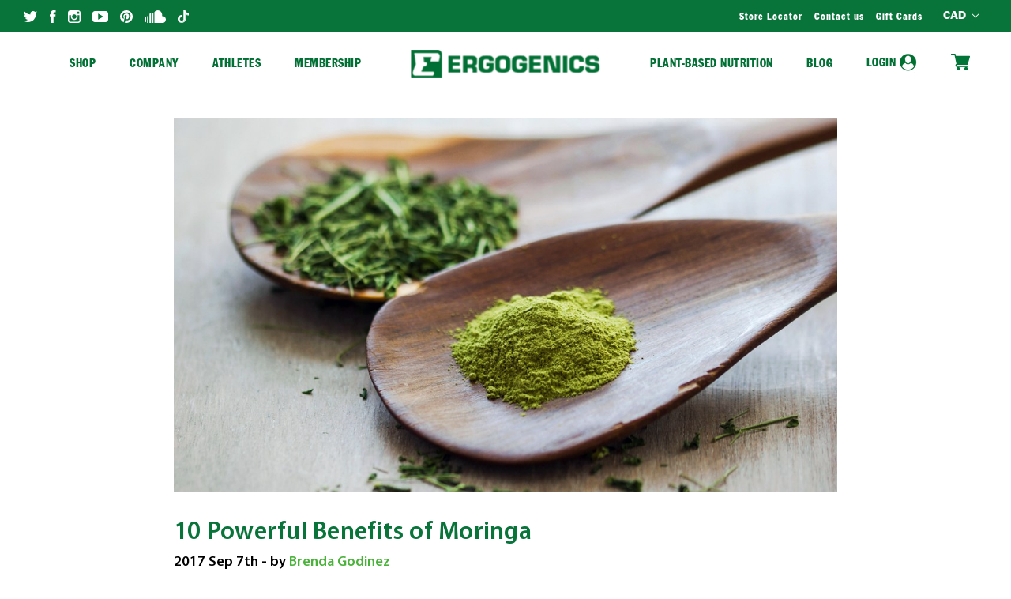

--- FILE ---
content_type: text/html; charset=UTF-8
request_url: https://www.ergogenicsnutrition.com/blog/10-powerful-benefits-of-moringa/
body_size: 19826
content:
<!DOCTYPE html>
<html class="no-js" lang="en">
    <head>
        <title>10 Powerful Benefits of Moringa - Ergogenics Nutrition</title>
        <link rel="dns-prefetch preconnect" href="https://cdn11.bigcommerce.com/s-39d19aed" crossorigin><link rel="dns-prefetch preconnect" href="https://fonts.googleapis.com/" crossorigin><link rel="dns-prefetch preconnect" href="https://fonts.gstatic.com/" crossorigin>
        <meta property="og:title" content="10 Powerful Benefits of Moringa" /><meta property="og:url" content="https://ergogenicsnutrition.com/blog/10-powerful-benefits-of-moringa/" /><meta property="og:type" content="article" /><meta property="article:tag" content="Ergogenics" /><meta property="article:tag" content="Greens" /><meta property="article:tag" content="Moringa" /><meta property="article:tag" content="Organic" /><meta property="article:tag" content="Plantbased" /><meta property="article:tag" content="Vegan" /><meta property="article:tag" content="Vegetables" /><meta property="article:tag" content="Whole Greens" /><meta property="og:site_name" content="Ergogenics Nutrition" /><meta name="keywords" content="Whole Greens, Greens, Plant Based, Plant Protein, Vegan Protein, Organic, Non GMO, Nutrition, Vitamins, Minerals, Antioxidants, Amino Acids, Protein, Energy Supplements, Fitness, Sports, Vegan, Vegetarian"><meta name="description" content="Moringa plant is beginning to gain more popularity as a new “superfood” for its highly nutritious profile and powerful anti-inflammatory, antioxidant, and tissue-protective properties among many other health benefits.Moringa oleifera, also known as horseradish tree, ben tree, or drumstick tree, is a small tree from India, Pakistan, and Nepal that has been used for generations in Eastern countries to treat and prevent diseases such as diabetes, heart disease, anemia, arthritis, liver disease, and respiratory, skin, and digestive disorders.Moringa has become popular as a natural leaf powder supplement, although the pods, roots, bark, flowers, seeds, and fruits are also edible.It&amp;#039;s used as a traditional remedy for many ailments, and here are 10 scientifically backed health benefits of consuming the moringa leaf:1. It&amp;#039;s nutrient-packed.Moringa is a rich source of vitamins, minerals, and amino acids. It contains significant amounts of vitamin A, C, and E; calcium; potassium; and protein.2. It fights free radicals.Antioxidants fight free radicals, molecules that cause oxidative stress, cell damage, and inflammation.Moringa contains antioxidants called flavonoids, polyphenols, and ascorbic acid in the leaves, flowers, and seeds.A study found that leaf extracts had higher antioxidant activity, free-radical-scavenging capacity, and higher inhibition of lipid, protein, and DNA oxidation than flowers and seeds.This means it prevents the damage and degradation that free radicals cause in the cells of different organs in the body, keeping them healthy and functioning at their best.3. It fights inflammation.Inflammation can lead to chronic diseases like diabetes, respiratory problems, cardiovascular disease, arthritis, and obesity. Moringa reduces inflammation by suppressing inflammatory enzymes and proteins in the body, and moringa leaf concentrate can significantly lower inflammation in the cells.4. It helps reduce some diabetes symptoms.Moringa leaf powder has been effective at reducing lipid and glucose levels and regulating oxidative stress in diabetic patients, which means it lowers blood sugar and cholesterol and improves protection against cell damage.5. It protects the cardiovascular system.Moringa leaf powder has heart-healthy benefits, particularly in blood lipid control, the prevention of plaque formation in the arteries, and reduced cholesterol levels.6. It supports brain health.Moringa supports brain health and cognitive function because of its antioxidant and neuro-enhancer activities. It&amp;#039;s also been tested as a treatment for Alzheimer’s disease with favorable preliminary results.Its high content of vitamins E and C fight oxidation that leads to neuron degeneration, improving brain function. It’s also able to normalize the neurotransmitters serotonin, dopamine, and noradrenaline in the brain, which play a key role in memory, mood, organ function, responses to stimulus such as stress and pleasure, and mental health, for example in depression and psychosis.7. It protects the liver.Moringa contains high concentrations of polyphenols in its leaves and flowers that protect the liver against oxidation, toxicity, and damage.Moringa can reduce liver damage and fibrosis and reverse oxidation in the liver. Moringa oil can also restore liver enzymes to normal levels, reducing oxidative stress, and increasing protein content in the liver.The liver is responsible for blood detoxification, bile production, fructose metabolism, fat metabolism, and nutrient processing, and it can only fulfill these functions with the aid of liver enzymes, so it&amp;#039;s vital they stay at normal levels. For instance, lower levels of hepatic enzymes can impair its ability to filter the blood.8. It contains antimicrobial and antibacterial properties.Moringa has antibacterial and anti-fungal properties that fight infections. It&amp;#039;s been effective against types of fungi that cause infections on skin and strains of bacteria responsible for blood and urinary tract infections and digestive problems.9. It enhances wound healing.Moringa has blood-clotting properties in its leaves, roots, and seeds that benefit wound healing and&amp;amp;nbsp;can reduce clotting time, which means it reduces the time it takes for scratches, cuts, or wounds to stop bleeding.How to Use ItYou can add&amp;amp;nbsp;Ergogenics Organic Whole Greens which has Moringa to your smoothie or you can drink it as a tea. The leaf powder was deemed safe in human studies, even in larger doses than normal. The powder has a mild flavour, so it makes for a light Moringa tea with a slightly earthy taste.This article was originally published on&amp;amp;nbsp;mindbodygreen"><link rel='canonical' href='https://ergogenicsnutrition.com/blog/10-powerful-benefits-of-moringa/' /><meta name='platform' content='bigcommerce.stencil' /><meta property="og:description" content="Moringa plant is beginning to gain more popularity as a new “superfood” for its highly nutritious profile and powerful anti-inflammatory, antioxidant, and tissue-protective properties among many other health benefits.Moringa oleifera, also known as horseradish tree, ben tree, or drumstick tree, is a small tree from India, Pakistan, and Nepal that has been used for generations in Eastern countries to treat and prevent diseases such as diabetes, heart disease, anemia, arthritis, liver disease, and respiratory, skin, and digestive disorders.Moringa has become popular as a natural leaf powder supplement, although the pods, roots, bark, flowers, seeds, and fruits are also edible.It&#039;s used as a traditional remedy for many ailments, and here are 10 scientifically backed health benefits of consuming the moringa leaf:1. It&#039;s nutrient-packed.Moringa is a rich source of vitamins, minerals, and amino acids. It contains significant amounts of vitamin A, C, and E; calcium; potassium; and protein.2. It fights free radicals.Antioxidants fight free radicals, molecules that cause oxidative stress, cell damage, and inflammation.Moringa contains antioxidants called flavonoids, polyphenols, and ascorbic acid in the leaves, flowers, and seeds.A study found that leaf extracts had higher antioxidant activity, free-radical-scavenging capacity, and higher inhibition of lipid, protein, and DNA oxidation than flowers and seeds.This means it prevents the damage and degradation that free radicals cause in the cells of different organs in the body, keeping them healthy and functioning at their best.3. It fights inflammation.Inflammation can lead to chronic diseases like diabetes, respiratory problems, cardiovascular disease, arthritis, and obesity. Moringa reduces inflammation by suppressing inflammatory enzymes and proteins in the body, and moringa leaf concentrate can significantly lower inflammation in the cells.4. It helps reduce some diabetes symptoms.Moringa leaf powder has been effective at reducing lipid and glucose levels and regulating oxidative stress in diabetic patients, which means it lowers blood sugar and cholesterol and improves protection against cell damage.5. It protects the cardiovascular system.Moringa leaf powder has heart-healthy benefits, particularly in blood lipid control, the prevention of plaque formation in the arteries, and reduced cholesterol levels.6. It supports brain health.Moringa supports brain health and cognitive function because of its antioxidant and neuro-enhancer activities. It&#039;s also been tested as a treatment for Alzheimer’s disease with favorable preliminary results.Its high content of vitamins E and C fight oxidation that leads to neuron degeneration, improving brain function. It’s also able to normalize the neurotransmitters serotonin, dopamine, and noradrenaline in the brain, which play a key role in memory, mood, organ function, responses to stimulus such as stress and pleasure, and mental health, for example in depression and psychosis.7. It protects the liver.Moringa contains high concentrations of polyphenols in its leaves and flowers that protect the liver against oxidation, toxicity, and damage.Moringa can reduce liver damage and fibrosis and reverse oxidation in the liver. Moringa oil can also restore liver enzymes to normal levels, reducing oxidative stress, and increasing protein content in the liver.The liver is responsible for blood detoxification, bile production, fructose metabolism, fat metabolism, and nutrient processing, and it can only fulfill these functions with the aid of liver enzymes, so it&#039;s vital they stay at normal levels. For instance, lower levels of hepatic enzymes can impair its ability to filter the blood.8. It contains antimicrobial and antibacterial properties.Moringa has antibacterial and anti-fungal properties that fight infections. It&#039;s been effective against types of fungi that cause infections on skin and strains of bacteria responsible for blood and urinary tract infections and digestive problems.9. It enhances wound healing.Moringa has blood-clotting properties in its leaves, roots, and seeds that benefit wound healing and&amp;nbsp;can reduce clotting time, which means it reduces the time it takes for scratches, cuts, or wounds to stop bleeding.How to Use ItYou can add&amp;nbsp;Ergogenics Organic Whole Greens which has Moringa to your smoothie or you can drink it as a tea. The leaf powder was deemed safe in human studies, even in larger doses than normal. The powder has a mild flavour, so it makes for a light Moringa tea with a slightly earthy taste.This article was originally published on&amp;nbsp;mindbodygreen" />
<meta property="og:image" content="https://cdn11.bigcommerce.com/s-39d19aed/product_images/uploaded_images/moringa-oleifera-new-green-superfood.jpg" />

        
         

        <link href="https://cdn11.bigcommerce.com/s-39d19aed/product_images/Ergo_Logo_mark_Small.png?t=1504217420" rel="shortcut icon">
        <meta name="viewport" content="width=device-width, initial-scale=1, maximum-scale=1">

        <script>
            document.documentElement.className = document.documentElement.className.replace('no-js', 'js');
        </script>
        <script>
            window.lazySizesConfig = window.lazySizesConfig || {};
            window.lazySizesConfig.loadMode = 1;
        </script>
        <script async src="https://cdn11.bigcommerce.com/s-39d19aed/stencil/989b5d40-c0b4-0139-05b8-7a15b0b5c80b/e/8114b3d0-2496-013e-cef6-1ae65aa367b7/dist/theme-bundle.head_async.js"></script>

        <link href="https://fonts.googleapis.com/css?family=Montserrat:700,500,400%7CKarla:400&display=swap" rel="stylesheet">
        <link data-stencil-stylesheet href="https://cdn11.bigcommerce.com/s-39d19aed/stencil/989b5d40-c0b4-0139-05b8-7a15b0b5c80b/e/8114b3d0-2496-013e-cef6-1ae65aa367b7/css/theme-ebc19b60-c0b4-0139-4de5-1af51cdd36d1.css" rel="stylesheet">

        <!-- Start Tracking Code for analytics_facebook -->

<script>
!function(f,b,e,v,n,t,s){if(f.fbq)return;n=f.fbq=function(){n.callMethod?n.callMethod.apply(n,arguments):n.queue.push(arguments)};if(!f._fbq)f._fbq=n;n.push=n;n.loaded=!0;n.version='2.0';n.queue=[];t=b.createElement(e);t.async=!0;t.src=v;s=b.getElementsByTagName(e)[0];s.parentNode.insertBefore(t,s)}(window,document,'script','https://connect.facebook.net/en_US/fbevents.js');

fbq('set', 'autoConfig', 'false', '440325494718811');
fbq('dataProcessingOptions', ['LDU'], 0, 0);
fbq('init', '440325494718811', {"external_id":"9b9ba6d4-9fb5-466c-b0be-bbd44340148f"});
fbq('set', 'agent', 'bigcommerce', '440325494718811');

function trackEvents() {
    var pathName = window.location.pathname;

    fbq('track', 'PageView', {}, "");

    // Search events start -- only fire if the shopper lands on the /search.php page
    if (pathName.indexOf('/search.php') === 0 && getUrlParameter('search_query')) {
        fbq('track', 'Search', {
            content_type: 'product_group',
            content_ids: [],
            search_string: getUrlParameter('search_query')
        });
    }
    // Search events end

    // Wishlist events start -- only fire if the shopper attempts to add an item to their wishlist
    if (pathName.indexOf('/wishlist.php') === 0 && getUrlParameter('added_product_id')) {
        fbq('track', 'AddToWishlist', {
            content_type: 'product_group',
            content_ids: []
        });
    }
    // Wishlist events end

    // Lead events start -- only fire if the shopper subscribes to newsletter
    if (pathName.indexOf('/subscribe.php') === 0 && getUrlParameter('result') === 'success') {
        fbq('track', 'Lead', {});
    }
    // Lead events end

    // Registration events start -- only fire if the shopper registers an account
    if (pathName.indexOf('/login.php') === 0 && getUrlParameter('action') === 'account_created') {
        fbq('track', 'CompleteRegistration', {}, "");
    }
    // Registration events end

    

    function getUrlParameter(name) {
        var cleanName = name.replace(/[\[]/, '\[').replace(/[\]]/, '\]');
        var regex = new RegExp('[\?&]' + cleanName + '=([^&#]*)');
        var results = regex.exec(window.location.search);
        return results === null ? '' : decodeURIComponent(results[1].replace(/\+/g, ' '));
    }
}

if (window.addEventListener) {
    window.addEventListener("load", trackEvents, false)
}
</script>
<noscript><img height="1" width="1" style="display:none" alt="null" src="https://www.facebook.com/tr?id=440325494718811&ev=PageView&noscript=1&a=plbigcommerce1.2&eid="/></noscript>

<!-- End Tracking Code for analytics_facebook -->

<!-- Start Tracking Code for analytics_googleanalytics -->

<!-- Google tag (gtag.js) -->
<script async src="https://www.googletagmanager.com/gtag/js?id=AW-985146927"></script>
<script>
  window.dataLayer = window.dataLayer || [];
  function gtag(){dataLayer.push(arguments);}
  gtag('js', new Date());

  gtag('config', 'AW-985146927');
  gtag('config', 'G-BRRSJVX67M');
 gtag('config', 'UA-27562725-3');
</script>

<!-- End Tracking Code for analytics_googleanalytics -->

<!-- Start Tracking Code for analytics_googleanalytics4 -->

<script data-cfasync="false" src="https://cdn11.bigcommerce.com/shared/js/google_analytics4_bodl_subscribers-358423becf5d870b8b603a81de597c10f6bc7699.js" integrity="sha256-gtOfJ3Avc1pEE/hx6SKj/96cca7JvfqllWA9FTQJyfI=" crossorigin="anonymous"></script>
<script data-cfasync="false">
  (function () {
    window.dataLayer = window.dataLayer || [];

    function gtag(){
        dataLayer.push(arguments);
    }

    function initGA4(event) {
         function setupGtag() {
            function configureGtag() {
                gtag('js', new Date());
                gtag('set', 'developer_id.dMjk3Nj', true);
                gtag('config', 'G-BRRSJVX67M');
            }

            var script = document.createElement('script');

            script.src = 'https://www.googletagmanager.com/gtag/js?id=G-BRRSJVX67M';
            script.async = true;
            script.onload = configureGtag;

            document.head.appendChild(script);
        }

        setupGtag();

        if (typeof subscribeOnBodlEvents === 'function') {
            subscribeOnBodlEvents('G-BRRSJVX67M', false);
        }

        window.removeEventListener(event.type, initGA4);
    }

    

    var eventName = document.readyState === 'complete' ? 'consentScriptsLoaded' : 'DOMContentLoaded';
    window.addEventListener(eventName, initGA4, false);
  })()
</script>

<!-- End Tracking Code for analytics_googleanalytics4 -->

<!-- Start Tracking Code for analytics_siteverification -->

<!-- Event snippet for Ergogenics Conversions conversion page -->
<script>
  gtag('event', 'conversion', {
      'send_to': 'AW-985146927/yQ9iCOfaodABEK_M4NUD',
      'value': 1.0,
      'currency': 'CAD',
      'transaction_id': ''
  });
</script>


<script src="https://conduit.mailchimpapp.com/js/stores/store_8ibjecmwa81zchy2su2q/conduit.js"></script>

<meta name="facebook-domain-verification" content="f5za7bw9ndi64gz1abbhhcp79gzbra" />

<script async src="https://js.smile.io/v1/smile-ui.js"></script>

<meta name="google-site-verification" content="p5GnyByKP1sYTEtac0FgD9mF4w-HkGcvYsHvrR0EVFg" />

<!-- End Tracking Code for analytics_siteverification -->


<script type="text/javascript" src="https://checkout-sdk.bigcommerce.com/v1/loader.js" defer></script>
<script type="text/javascript">
var BCData = {};
</script>

 <script data-cfasync="false" src="https://microapps.bigcommerce.com/bodl-events/1.9.4/index.js" integrity="sha256-Y0tDj1qsyiKBRibKllwV0ZJ1aFlGYaHHGl/oUFoXJ7Y=" nonce="" crossorigin="anonymous"></script>
 <script data-cfasync="false" nonce="">

 (function() {
    function decodeBase64(base64) {
       const text = atob(base64);
       const length = text.length;
       const bytes = new Uint8Array(length);
       for (let i = 0; i < length; i++) {
          bytes[i] = text.charCodeAt(i);
       }
       const decoder = new TextDecoder();
       return decoder.decode(bytes);
    }
    window.bodl = JSON.parse(decodeBase64("[base64]"));
 })()

 </script>

<script nonce="">
(function () {
    var xmlHttp = new XMLHttpRequest();

    xmlHttp.open('POST', 'https://bes.gcp.data.bigcommerce.com/nobot');
    xmlHttp.setRequestHeader('Content-Type', 'application/json');
    xmlHttp.send('{"store_id":"923949","timezone_offset":"-8.0","timestamp":"2026-01-20T08:37:46.30280600Z","visit_id":"c3d5f0c8-ddec-4525-947f-c5e53f10c8fd","channel_id":1}');
})();
</script>

		
		<style type="text/css" media="screen, print">
           @font-face {
				font-family: "CrossTown";
				src: url("https://cdn11.bigcommerce.com/s-39d19aed/stencil/989b5d40-c0b4-0139-05b8-7a15b0b5c80b/e/8114b3d0-2496-013e-cef6-1ae65aa367b7/fonts/CrossTown.ttf");
           }
		   
		   @font-face {
				font-family: "FG-BookCnd";
				src: url("https://cdn11.bigcommerce.com/s-39d19aed/stencil/989b5d40-c0b4-0139-05b8-7a15b0b5c80b/e/8114b3d0-2496-013e-cef6-1ae65aa367b7/fonts/FranklinGothic_BookCnd.otf");
           }
		   
		   @font-face {
				font-family: "FG-StdCnd";
				src: url("https://cdn11.bigcommerce.com/s-39d19aed/stencil/989b5d40-c0b4-0139-05b8-7a15b0b5c80b/e/8114b3d0-2496-013e-cef6-1ae65aa367b7/fonts/FranklinGothic_Std_Condensed.otf");
           }
		   
		   @font-face {
				font-family: "FG-StdExtCnd";
				src: url("https://cdn11.bigcommerce.com/s-39d19aed/stencil/989b5d40-c0b4-0139-05b8-7a15b0b5c80b/e/8114b3d0-2496-013e-cef6-1ae65aa367b7/fonts/FranklinGothic_Std_ExtraCond.otf");
           }
		   
		   @font-face {
				font-family: "FG-StdRo";
				src: url("https://cdn11.bigcommerce.com/s-39d19aed/stencil/989b5d40-c0b4-0139-05b8-7a15b0b5c80b/e/8114b3d0-2496-013e-cef6-1ae65aa367b7/fonts/FranklinGothic_Std_Roman.otf");
           }
		   
		   @font-face {
				font-family: "MP";
				src: url("https://cdn11.bigcommerce.com/s-39d19aed/stencil/989b5d40-c0b4-0139-05b8-7a15b0b5c80b/e/8114b3d0-2496-013e-cef6-1ae65aa367b7/fonts/MyriadPro_Regular.eot"),
					 url("https://cdn11.bigcommerce.com/s-39d19aed/stencil/989b5d40-c0b4-0139-05b8-7a15b0b5c80b/e/8114b3d0-2496-013e-cef6-1ae65aa367b7/fonts/MyriadPro_Regular.svg"),
					 url("https://cdn11.bigcommerce.com/s-39d19aed/stencil/989b5d40-c0b4-0139-05b8-7a15b0b5c80b/e/8114b3d0-2496-013e-cef6-1ae65aa367b7/fonts/MyriadPro_Regular.ttf"),
					 url("https://cdn11.bigcommerce.com/s-39d19aed/stencil/989b5d40-c0b4-0139-05b8-7a15b0b5c80b/e/8114b3d0-2496-013e-cef6-1ae65aa367b7/fonts/MyriadPro_Regular.woff");
           }

           @font-face {
				font-family: "MPB";
				src: url("https://cdn11.bigcommerce.com/s-39d19aed/stencil/989b5d40-c0b4-0139-05b8-7a15b0b5c80b/e/8114b3d0-2496-013e-cef6-1ae65aa367b7/fonts/MyriadPro_Bold.eot"),
					 url("https://cdn11.bigcommerce.com/s-39d19aed/stencil/989b5d40-c0b4-0139-05b8-7a15b0b5c80b/e/8114b3d0-2496-013e-cef6-1ae65aa367b7/fonts/MyriadPro_Bold.svg"),
					 url("https://cdn11.bigcommerce.com/s-39d19aed/stencil/989b5d40-c0b4-0139-05b8-7a15b0b5c80b/e/8114b3d0-2496-013e-cef6-1ae65aa367b7/fonts/MyriadPro_Bold.ttf"),
					 url("https://cdn11.bigcommerce.com/s-39d19aed/stencil/989b5d40-c0b4-0139-05b8-7a15b0b5c80b/e/8114b3d0-2496-013e-cef6-1ae65aa367b7/fonts/MyriadPro_Bold.woff");
           }

            @font-face {
                font-family: "MPSB";
                src: url("https://cdn11.bigcommerce.com/s-39d19aed/stencil/989b5d40-c0b4-0139-05b8-7a15b0b5c80b/e/8114b3d0-2496-013e-cef6-1ae65aa367b7/fonts/MyriadPro_Semibold.ttf"),
                    url("https://cdn11.bigcommerce.com/s-39d19aed/stencil/989b5d40-c0b4-0139-05b8-7a15b0b5c80b/e/8114b3d0-2496-013e-cef6-1ae65aa367b7/fonts/MyriadPro_Semibold.svg"),
                    url("https://cdn11.bigcommerce.com/s-39d19aed/stencil/989b5d40-c0b4-0139-05b8-7a15b0b5c80b/e/8114b3d0-2496-013e-cef6-1ae65aa367b7/fonts/MyriadPro_Semibold.ttf"),
                    url("https://cdn11.bigcommerce.com/s-39d19aed/stencil/989b5d40-c0b4-0139-05b8-7a15b0b5c80b/e/8114b3d0-2496-013e-cef6-1ae65aa367b7/fonts/MyriadPro_Semibold.woff");
            }
		   
		   @font-face {
				font-family: "TB";
				src: url("https://cdn11.bigcommerce.com/s-39d19aed/stencil/989b5d40-c0b4-0139-05b8-7a15b0b5c80b/e/8114b3d0-2496-013e-cef6-1ae65aa367b7/fonts/Tungsten_Bold.eot"),
					 url("https://cdn11.bigcommerce.com/s-39d19aed/stencil/989b5d40-c0b4-0139-05b8-7a15b0b5c80b/e/8114b3d0-2496-013e-cef6-1ae65aa367b7/fonts/Tungsten_Bold.otf"),
					 url("https://cdn11.bigcommerce.com/s-39d19aed/stencil/989b5d40-c0b4-0139-05b8-7a15b0b5c80b/e/8114b3d0-2496-013e-cef6-1ae65aa367b7/fonts/Tungsten_Bold.svg"),
					 url("https://cdn11.bigcommerce.com/s-39d19aed/stencil/989b5d40-c0b4-0139-05b8-7a15b0b5c80b/e/8114b3d0-2496-013e-cef6-1ae65aa367b7/fonts/Tungsten_Bold.ttf");
           }

            @font-face {
                font-family: "TM";
                src: url("https://cdn11.bigcommerce.com/s-39d19aed/stencil/989b5d40-c0b4-0139-05b8-7a15b0b5c80b/e/8114b3d0-2496-013e-cef6-1ae65aa367b7/fonts/Tungsten_Medium.eot"),
                    url("https://cdn11.bigcommerce.com/s-39d19aed/stencil/989b5d40-c0b4-0139-05b8-7a15b0b5c80b/e/8114b3d0-2496-013e-cef6-1ae65aa367b7/fonts/Tungsten_Medium.otf"),
                    url("https://cdn11.bigcommerce.com/s-39d19aed/stencil/989b5d40-c0b4-0139-05b8-7a15b0b5c80b/e/8114b3d0-2496-013e-cef6-1ae65aa367b7/fonts/Tungsten_Medium.svg"),
                    url("https://cdn11.bigcommerce.com/s-39d19aed/stencil/989b5d40-c0b4-0139-05b8-7a15b0b5c80b/e/8114b3d0-2496-013e-cef6-1ae65aa367b7/fonts/Tungsten_Medium.ttf");
            }
		   
		   @font-face {
				font-family: "TSB";
				src: url("https://cdn11.bigcommerce.com/s-39d19aed/stencil/989b5d40-c0b4-0139-05b8-7a15b0b5c80b/e/8114b3d0-2496-013e-cef6-1ae65aa367b7/fonts/Tungsten_Semibold.eot"),
					 url("https://cdn11.bigcommerce.com/s-39d19aed/stencil/989b5d40-c0b4-0139-05b8-7a15b0b5c80b/e/8114b3d0-2496-013e-cef6-1ae65aa367b7/fonts/Tungsten_Semibold.otf"),
					 url("https://cdn11.bigcommerce.com/s-39d19aed/stencil/989b5d40-c0b4-0139-05b8-7a15b0b5c80b/e/8114b3d0-2496-013e-cef6-1ae65aa367b7/fonts/Tungsten_Semibold.svg"),
					 url("https://cdn11.bigcommerce.com/s-39d19aed/stencil/989b5d40-c0b4-0139-05b8-7a15b0b5c80b/e/8114b3d0-2496-013e-cef6-1ae65aa367b7/fonts/Tungsten_Semibold.ttf");
           }
		   
		</style>
    </head>
    <body>
        <svg data-src="https://cdn11.bigcommerce.com/s-39d19aed/stencil/989b5d40-c0b4-0139-05b8-7a15b0b5c80b/e/8114b3d0-2496-013e-cef6-1ae65aa367b7/img/icon-sprite.svg" class="icons-svg-sprite"></svg>

        <div id="header-height"></div>
<header class="header" role="banner">
	<div id="top-bar">
		<div class="header-container">
			<div class="social-media-links">
				<ul>
				
				  <li class="social-media-link">
					<a href="https://www.threads.net/@ergogenics" title="" target="_blank">
					  <svg width="18" height="14" viewBox="0 0 18 14" xmlns="http://www.w3.org/2000/svg"><title>twitter</title><path d="M17.228 1.657c-.633.28-1.315.472-2.03.557.73-.437 1.29-1.13 1.554-1.955-.683.403-1.438.698-2.245.855C13.863.43 12.944 0 11.927 0c-1.95 0-3.533 1.583-3.533 3.534 0 .277.03.546.09.805C5.548 4.19 2.945 2.785 1.2.644.894 1.17.72 1.777.72 2.425c0 1.224.625 2.306 1.573 2.94-.578-.017-1.124-.178-1.6-.44v.043c0 1.713 1.217 3.142 2.835 3.465-.296.083-.61.125-.93.125-.23 0-.45-.02-.667-.063.45 1.404 1.756 2.426 3.303 2.453-1.21.95-2.734 1.514-4.39 1.514-.285 0-.567-.016-.843-.05C1.564 13.416 3.423 14 5.418 14c6.502 0 10.056-5.385 10.056-10.055 0-.154-.003-.308-.01-.458.692-.5 1.292-1.12 1.764-1.83"/></svg>
					  <span class="sr-only"></span>
					</a>
				  </li>
				   
				  <li class="social-media-link">
					<a href="https://www.facebook.com/ergogenics" title="" target="_blank">
					  <svg width="8" height="16" viewBox="0 0 8 16" xmlns="http://www.w3.org/2000/svg"><title>facebook</title><path d="M0 5.292h1.655V3.684c0-.71.018-1.803.532-2.48C2.73.487 3.474 0 4.755 0 6.842 0 7.72.297 7.72.297l-.412 2.45s-.69-.198-1.333-.198c-.644 0-1.22.23-1.22.872v1.87h2.638L7.21 7.685H4.754V16h-3.1V7.685H0V5.292"/></svg>
					  <span class="sr-only"></span>
					</a>
				  </li>
				  
				  <li class="social-media-link">
					<a href="https://www.instagram.com/ergogenics/" title="" target="_blank">
					  <svg width="16" height="16" viewBox="0 0 16 16" xmlns="http://www.w3.org/2000/svg"><title>instagram</title><path d="M14.44 12.908c0 .846-.686 1.533-1.532 1.533H3.092c-.846 0-1.533-.686-1.533-1.532v-6.55h2.387c-.206.507-.32 1.062-.32 1.642 0 2.412 1.96 4.375 4.373 4.375 2.412 0 4.374-1.963 4.374-4.375 0-.58-.116-1.135-.32-1.643h2.387v6.55zm-8.723-6.55C6.23 5.647 7.06 5.182 8 5.182s1.77.465 2.283 1.174c.334.463.534 1.03.534 1.643 0 1.552-1.265 2.816-2.817 2.816-1.552 0-2.816-1.264-2.816-2.816 0-.613.2-1.18.533-1.643zm8.078-4.514h.354v2.71l-2.705.01-.01-2.713 2.36-.006zM12.908 0H3.092C1.388 0 0 1.387 0 3.092v9.816C0 14.613 1.388 16 3.092 16h9.816C14.612 16 16 14.613 16 12.908V3.092C16 1.387 14.612 0 12.908 0z"/></svg>
					  <span class="sr-only"></span>
					</a>
				  </li>
				  
				  <li class="social-media-link">
					<a href="https://www.youtube.com/user/ErgogenicsNutrition" title="" target="_blank">
					  <svg width="20" height="14" viewBox="0 0 20 14" xmlns="http://www.w3.org/2000/svg"><title>youtube</title><path d="M19.937 10.564V3.436S19.937 0 16.502 0H3.435S0 0 0 3.436v7.128S0 14 3.435 14h13.067s3.435 0 3.435-3.436M13.84 7.01L7.31 10.843V3.176L13.84 7.01"/></svg>
					  <span class="sr-only"></span>
					</a>
				  </li>
				  
				  <li class="social-media-link">
					<a href="https://www.pinterest.com/ergogenics/" title="" target="_blank">
					  <svg width="16" height="16" viewBox="0 0 16 16" xmlns="http://www.w3.org/2000/svg"><title>pinterest</title><path d="M8 0C3.583 0 0 3.582 0 8c0 3.275 1.97 6.09 4.79 7.327-.023-.558-.004-1.23.138-1.837l1.03-4.36S5.7 8.62 5.7 7.866c0-1.185.688-2.07 1.543-2.07.727 0 1.08.546 1.08 1.2 0 .732-.468 1.826-.707 2.84-.2.85.425 1.54 1.262 1.54 1.516 0 2.536-1.946 2.536-4.253 0-1.753-1.18-3.065-3.328-3.065-2.426 0-3.938 1.81-3.938 3.83 0 .698.205 1.19.527 1.57.148.175.168.244.114.446l-.16.64c-.055.204-.22.277-.4.202-1.12-.457-1.64-1.68-1.64-3.057 0-2.272 1.916-4.998 5.717-4.998 3.055 0 5.065 2.212 5.065 4.583 0 3.14-1.744 5.483-4.317 5.483-.863 0-1.675-.466-1.954-.996 0 0-.464 1.843-.562 2.198-.17.617-.5 1.234-.805 1.714.72.212 1.48.328 2.267.328 4.418 0 8-3.582 8-8s-3.582-8-8-8"/></svg>
					  <span class="sr-only"></span>
					</a>
				  </li>
				  
				  <li class="social-media-link">
					<a href="https://soundcloud.com/ergogenics/" title="" target="_blank">
						<svg version="1.1" id="Layer_1" xmlns="http://www.w3.org/2000/svg" xmlns:xlink="http://www.w3.org/1999/xlink" x="0px" y="0px"
						viewBox="0 0 272.3 163.5" style="enable-background:new 0 0 272.3 163.5;" xml:space="preserve">
				   <style type="text/css">
					   .st11{fill:#FFFFFF;}
				   </style>
				   <path class="st11" d="M63.8,162.5H82V35c-6.8,2.1-13,6-18.2,11.2C63.8,46.2,63.8,162.5,63.8,162.5z"/>
				   <polygon class="st11" points="32.4,76.3 32.4,162.4 33.6,162.5 50.6,162.5 50.6,76.1 33.6,76.1 "/>
				   <path class="st11" d="M1,119.3c0,15.7,7.3,29.3,18.2,36.9V82.5C8.3,90.1,1,103.7,1,119.3z"/>
				   <path class="st11" d="M95.2,162.5h18.2V40.6c-5.4-3.8-11.6-6.3-18.2-7.2V162.5z"/>
				   <path class="st11" d="M234.7,76.1h-10.2c0.5-3.5,0.8-7.1,0.8-10.8c0-35.8-25.2-64.8-56.4-64.8c-16.9,0-32,8.6-42.3,22.2v139.8h108.1
					   c20.7,0,37.6-19.3,37.6-43.2C272.3,95.5,255.5,76.1,234.7,76.1z"/>
				   </svg>
					  <span class="sr-only"></span>
					</a>
				  </li>

				  <li class="social-media-link">
					<a href="https://www.tiktok.com/@ergogenics" title="" target="_blank">
					  <?xml version="1.0" encoding="utf-8"?>
<!-- Generator: Adobe Illustrator 22.0.1, SVG Export Plug-In . SVG Version: 6.00 Build 0)  -->
<svg version="1.1" id="Layer_1" xmlns="http://www.w3.org/2000/svg" xmlns:xlink="http://www.w3.org/1999/xlink" x="0px" y="0px"
	 viewBox="0 0 1494 1709.3" style="enable-background:new 0 0 1494 1709.3;" xml:space="preserve">
<style type="text/css">
	.st0{fill:#FFFFFF;}
</style>
<path class="st0" d="M1174.8,272.3c-64.7-73.7-100.4-168.4-100.3-266.4h-78.2C1016.7,115.5,1081.2,211.8,1174.8,272.3z M450.9,848.8
	c-135.9,0.7-245.5,111.4-244.8,247.3c0.5,90.9,51,174.1,131.4,216.4c-79.5-109.8-55-263.3,54.8-342.8
	c41.9-30.4,92.4-46.7,144.2-46.7c24.6,0.3,49,4.2,72.6,11.4V636.3c-24-3.6-48.3-5.5-72.6-5.7h-13v226.7
	C499.8,851,475.4,848.1,450.9,848.8z"/>
<path class="st0" d="M1398.5,403.1v226.7c-146-0.3-288.2-46.5-406.4-132.1v595.8c-0.6,297.3-241.8,538-539.1,538
	c-110.4,0.2-218.2-33.9-308.4-97.5c202.3,217.6,542.7,230,760.3,27.7c109.4-101.7,171.6-244.4,171.7-393.9V573.7
	c118.7,85,261,130.6,407,130.4v-292C1454.9,412,1426.4,409,1398.5,403.1L1398.5,403.1z"/>
<path class="st0" d="M994,1095.5V499.7c118.6,85.1,261,130.7,407,130.4V403.4c-86.2-18.2-164.2-64-222.2-130.4
	c-93.6-60.5-158.1-156.9-178.6-266.4H786V1180c-5.5,135.8-120.1,241.3-255.9,235.8c-75.3-3.1-145-40.4-189.2-101.4
	C220.7,1251,174.6,1102.3,237.9,982c42.3-80.4,125.6-131,216.5-131.4c24.6,0.2,49.1,4,72.6,11.3V635.2
	c-296.8,5-533.2,249.7-528.2,546.4C1,1316,53.5,1444.7,146,1542.2c91.1,61.5,199,93.4,308.9,91.3
	C752.2,1633.5,993.4,1392.8,994,1095.5L994,1095.5z"/>
</svg>
					  <span class="sr-only"></span>
					</a>
				  </li>
				  
				</ul>
			</div>
			
			<ul id="top-bar-menu">
				<li>
					<a href="/store-locator/">Store Locator</a>
				</li>
				<li>
					<a href="/contact-us/">Contact us</a>
				</li>
				<li>
					<a href="/giftcertificates.php">Gift Cards</a>
				</li>
			</ul>
			
			<ul class="navUser-section">
    <li class="navUser-item">
        <a class="navUser-action navUser-action--currencySelector has-dropdown" href="#" data-dropdown="currencySelection" aria-controls="currencySelection" aria-expanded="false">CAD <i class="icon" aria-hidden="true"><svg><use xlink:href="#icon-chevron-down" /></svg></i></a>
        <ul class="dropdown-menu" id="currencySelection" data-dropdown-content aria-hidden="true" tabindex="-1">
            <li class="dropdown-menu-item">
                <a href="https://www.ergogenicsnutrition.com/blog/10-powerful-benefits-of-moringa/?setCurrencyId=1">
                    <strong>Canadian Dollars</strong>
                </a>
            </li>
            <li class="dropdown-menu-item">
                <a href="https://www.ergogenicsnutrition.com/blog/10-powerful-benefits-of-moringa/?setCurrencyId=2">
                    US Dollars
                </a>
            </li>
        </ul>
    </li>
</ul>
			
		</div>
	</div>
	
	<div id="stickycontainer">
		<div id="header-main">
			<div class="header-container">
				<nav class="main-nav left">
					<ul class="nav-list">
						<li><a href="/shop/">Shop</a></li>
						<li class="has-sub"><a href="/about-us/">Company</a>
							<ul class="sub-menu">
								<li><a href="/about-us/">About Us</a></li>
								<li><a href="/retailer-signup/">Retailer Sign up</a></li>
								<li><a href="/store-locator/">Store Locator</a></li>
								<li><a href="/contact-us/">Contact us</a></li>
							</ul>
						</li>
						<li><a href="/athletes/">Athletes</a></li>
						<li><a href="/membership/">Membership</a></li>
					</ul>
				</nav>
				
					<div class="header-logo header-logo--center">
						<a href="https://ergogenicsnutrition.com/">
            <div class="header-logo-image-container">
                <img class="header-logo-image" src="https://cdn11.bigcommerce.com/s-39d19aed/images/stencil/250x100/l3x_1588907779__16800.original.png" alt="Ergogenics Nutrition" title="Ergogenics Nutrition">
            </div>
</a>
					</div>
				
				<nav class="main-nav right">
					<ul class="nav-list">
						<li><a href="/plant-based-nutrition/">PLANT-BASED NUTRITION</a></li>
						<li><a href="/blog/">Blog</a></li>
						<li class="navUser-item navUser-item--account has-sub">
								<a class="navUser-action" href="/login.php"><span>Login</span><svg xmlns="http://www.w3.org/2000/svg" xmlns:xlink="http://www.w3.org/1999/xlink" width="22" height="25" viewBox="0 0 22 25">
  <metadata><?xpacket begin="﻿" id="W5M0MpCehiHzreSzNTczkc9d"?>
<x:xmpmeta xmlns:x="adobe:ns:meta/" x:xmptk="Adobe XMP Core 5.6-c142 79.160924, 2017/07/13-01:06:39        ">
   <rdf:RDF xmlns:rdf="http://www.w3.org/1999/02/22-rdf-syntax-ns#">
      <rdf:Description rdf:about=""/>
   </rdf:RDF>
</x:xmpmeta>
                                                                                                    
                                                                                                    
                                                                                                    
                                                                                                    
                                                                                                    
                                                                                                    
                                                                                                    
                                                                                                    
                                                                                                    
                                                                                                    
                                                                                                    
                                                                                                    
                                                                                                    
                                                                                                    
                                                                                                    
                                                                                                    
                                                                                                    
                                                                                                    
                                                                                                    
                                                                                                    
                           
<?xpacket end="w"?></metadata>
<image width="22" height="25" xlink:href="[data-uri]"/>
</svg>
</a>
						</li>
						<li class="navUser-item navUser-item--cart">
							<a
								class="navUser-action"
								data-cart-preview
								data-dropdown="cart-preview-dropdown"
								data-options="align:right"
								href="/cart.php">
								<span class="navUser-item-cartLabel"><svg xmlns="http://www.w3.org/2000/svg" xmlns:xlink="http://www.w3.org/1999/xlink" width="24" height="21" viewBox="0 0 24 21">
  <metadata><?xpacket begin="﻿" id="W5M0MpCehiHzreSzNTczkc9d"?>
<x:xmpmeta xmlns:x="adobe:ns:meta/" x:xmptk="Adobe XMP Core 5.6-c142 79.160924, 2017/07/13-01:06:39        ">
   <rdf:RDF xmlns:rdf="http://www.w3.org/1999/02/22-rdf-syntax-ns#">
      <rdf:Description rdf:about=""/>
   </rdf:RDF>
</x:xmpmeta>
                                                                                                    
                                                                                                    
                                                                                                    
                                                                                                    
                                                                                                    
                                                                                                    
                                                                                                    
                                                                                                    
                                                                                                    
                                                                                                    
                                                                                                    
                                                                                                    
                                                                                                    
                                                                                                    
                                                                                                    
                                                                                                    
                                                                                                    
                                                                                                    
                                                                                                    
                                                                                                    
                           
<?xpacket end="w"?></metadata>
<image id="Vector_Smart_Object" data-name="Vector Smart Object" width="24" height="21" xlink:href="[data-uri]"/>
</svg>
</span> <span class="countPill cart-quantity"></span>
							</a>

						</li>
					</ul>
				</nav>
			</div>
		</div>
		<div class="cart-dropdown-container">
			<div class="dropdown-menu" id="cart-preview-dropdown" data-dropdown-content aria-hidden="true"></div>
		</div>

		<div id="header-mobile">
			<div class="header-container">
				<div class="header-logo header-logo--center">
					<a href="https://ergogenicsnutrition.com/">
            <div class="header-logo-image-container">
                <img class="header-logo-image" src="https://cdn11.bigcommerce.com/s-39d19aed/images/stencil/250x100/l3x_1588907779__16800.original.png" alt="Ergogenics Nutrition" title="Ergogenics Nutrition">
            </div>
</a>
				</div>
				
				<ul class="header-mobile-icons">
					<li class="navUser-item navUser-item--account">
							<a class="navUser-action" href="/login.php"><span></span><svg xmlns="http://www.w3.org/2000/svg" xmlns:xlink="http://www.w3.org/1999/xlink" width="22" height="25" viewBox="0 0 22 25">
  <metadata><?xpacket begin="﻿" id="W5M0MpCehiHzreSzNTczkc9d"?>
<x:xmpmeta xmlns:x="adobe:ns:meta/" x:xmptk="Adobe XMP Core 5.6-c142 79.160924, 2017/07/13-01:06:39        ">
   <rdf:RDF xmlns:rdf="http://www.w3.org/1999/02/22-rdf-syntax-ns#">
      <rdf:Description rdf:about=""/>
   </rdf:RDF>
</x:xmpmeta>
                                                                                                    
                                                                                                    
                                                                                                    
                                                                                                    
                                                                                                    
                                                                                                    
                                                                                                    
                                                                                                    
                                                                                                    
                                                                                                    
                                                                                                    
                                                                                                    
                                                                                                    
                                                                                                    
                                                                                                    
                                                                                                    
                                                                                                    
                                                                                                    
                                                                                                    
                                                                                                    
                           
<?xpacket end="w"?></metadata>
<image width="22" height="25" xlink:href="[data-uri]"/>
</svg>
</a>
					</li>
					<li class="navUser-item navUser-item--cart">
						<a
							class="navUser-action"
							data-cart-preview
							data-dropdown="cart-preview-dropdown"
							data-options="align:right"
							href="/cart.php">
							<span class="navUser-item-cartLabel"><svg xmlns="http://www.w3.org/2000/svg" xmlns:xlink="http://www.w3.org/1999/xlink" width="24" height="21" viewBox="0 0 24 21">
  <metadata><?xpacket begin="﻿" id="W5M0MpCehiHzreSzNTczkc9d"?>
<x:xmpmeta xmlns:x="adobe:ns:meta/" x:xmptk="Adobe XMP Core 5.6-c142 79.160924, 2017/07/13-01:06:39        ">
   <rdf:RDF xmlns:rdf="http://www.w3.org/1999/02/22-rdf-syntax-ns#">
      <rdf:Description rdf:about=""/>
   </rdf:RDF>
</x:xmpmeta>
                                                                                                    
                                                                                                    
                                                                                                    
                                                                                                    
                                                                                                    
                                                                                                    
                                                                                                    
                                                                                                    
                                                                                                    
                                                                                                    
                                                                                                    
                                                                                                    
                                                                                                    
                                                                                                    
                                                                                                    
                                                                                                    
                                                                                                    
                                                                                                    
                                                                                                    
                                                                                                    
                           
<?xpacket end="w"?></metadata>
<image id="Vector_Smart_Object" data-name="Vector Smart Object" width="24" height="21" xlink:href="[data-uri]"/>
</svg>
</span> <span class="countPill cart-quantity"></span>
						</a>
					</li>
					<li id="mobile-menu-trigger" class="">
						<span></span>
						<span></span>
						<span></span>
					</li>
				</ul>
			</div>
		</div>

		<div id="mobile-menu-container" class="">
			<span id="menu-close">X</span>
			<ul class="mobile-menu">
				<li><a href="/shop/">Shop</a></li>
				<li><a href="/about-us/">Company</a></li>
				<li><a href="/athletes/">Our Athletes</a></li>
				<li><a href="/membership/">Membership</a></li>
				<li><a href="/plant-based-nutrition/">PLANT-BASED NUTRITION</a></li>
				<li><a href="/blog/">Blog</a></li>
				<li><a href="/store-locator/">Store Locator</a></li>
				<li><a href="/retailer-signup/">Retailer Sign up</a></li>
				<li><a href="/giftcertificates.php">Gift Cards</a></li>
				<li><a href="/contact-us/">Contact us</a></li>
			</ul>
			<div class="social-media-links">
				<ul>
				
				<li class="social-media-link">
					<a href="https://twitter.com/ergogenics" title="" target="_blank">
					<svg width="18" height="14" viewBox="0 0 18 14" xmlns="http://www.w3.org/2000/svg"><title>twitter</title><path d="M17.228 1.657c-.633.28-1.315.472-2.03.557.73-.437 1.29-1.13 1.554-1.955-.683.403-1.438.698-2.245.855C13.863.43 12.944 0 11.927 0c-1.95 0-3.533 1.583-3.533 3.534 0 .277.03.546.09.805C5.548 4.19 2.945 2.785 1.2.644.894 1.17.72 1.777.72 2.425c0 1.224.625 2.306 1.573 2.94-.578-.017-1.124-.178-1.6-.44v.043c0 1.713 1.217 3.142 2.835 3.465-.296.083-.61.125-.93.125-.23 0-.45-.02-.667-.063.45 1.404 1.756 2.426 3.303 2.453-1.21.95-2.734 1.514-4.39 1.514-.285 0-.567-.016-.843-.05C1.564 13.416 3.423 14 5.418 14c6.502 0 10.056-5.385 10.056-10.055 0-.154-.003-.308-.01-.458.692-.5 1.292-1.12 1.764-1.83"/></svg>
					<span class="sr-only"></span>
					</a>
				</li>
				
				<li class="social-media-link">
					<a href="https://www.facebook.com/ergogenics" title="" target="_blank">
					<svg width="8" height="16" viewBox="0 0 8 16" xmlns="http://www.w3.org/2000/svg"><title>facebook</title><path d="M0 5.292h1.655V3.684c0-.71.018-1.803.532-2.48C2.73.487 3.474 0 4.755 0 6.842 0 7.72.297 7.72.297l-.412 2.45s-.69-.198-1.333-.198c-.644 0-1.22.23-1.22.872v1.87h2.638L7.21 7.685H4.754V16h-3.1V7.685H0V5.292"/></svg>
					<span class="sr-only"></span>
					</a>
				</li>
				
				<li class="social-media-link">
					<a href="https://www.instagram.com/ergogenics/" title="" target="_blank">
					<svg width="16" height="16" viewBox="0 0 16 16" xmlns="http://www.w3.org/2000/svg"><title>instagram</title><path d="M14.44 12.908c0 .846-.686 1.533-1.532 1.533H3.092c-.846 0-1.533-.686-1.533-1.532v-6.55h2.387c-.206.507-.32 1.062-.32 1.642 0 2.412 1.96 4.375 4.373 4.375 2.412 0 4.374-1.963 4.374-4.375 0-.58-.116-1.135-.32-1.643h2.387v6.55zm-8.723-6.55C6.23 5.647 7.06 5.182 8 5.182s1.77.465 2.283 1.174c.334.463.534 1.03.534 1.643 0 1.552-1.265 2.816-2.817 2.816-1.552 0-2.816-1.264-2.816-2.816 0-.613.2-1.18.533-1.643zm8.078-4.514h.354v2.71l-2.705.01-.01-2.713 2.36-.006zM12.908 0H3.092C1.388 0 0 1.387 0 3.092v9.816C0 14.613 1.388 16 3.092 16h9.816C14.612 16 16 14.613 16 12.908V3.092C16 1.387 14.612 0 12.908 0z"/></svg>
					<span class="sr-only"></span>
					</a>
				</li>
				
				<li class="social-media-link">
					<a href="https://www.youtube.com/user/ErgogenicsNutrition" title="" target="_blank">
					<svg width="20" height="14" viewBox="0 0 20 14" xmlns="http://www.w3.org/2000/svg"><title>youtube</title><path d="M19.937 10.564V3.436S19.937 0 16.502 0H3.435S0 0 0 3.436v7.128S0 14 3.435 14h13.067s3.435 0 3.435-3.436M13.84 7.01L7.31 10.843V3.176L13.84 7.01"/></svg>
					<span class="sr-only"></span>
					</a>
				</li>
				
				<li class="social-media-link">
					<a href="https://www.pinterest.com/ergogenics/" title="" target="_blank">
					<svg width="16" height="16" viewBox="0 0 16 16" xmlns="http://www.w3.org/2000/svg"><title>pinterest</title><path d="M8 0C3.583 0 0 3.582 0 8c0 3.275 1.97 6.09 4.79 7.327-.023-.558-.004-1.23.138-1.837l1.03-4.36S5.7 8.62 5.7 7.866c0-1.185.688-2.07 1.543-2.07.727 0 1.08.546 1.08 1.2 0 .732-.468 1.826-.707 2.84-.2.85.425 1.54 1.262 1.54 1.516 0 2.536-1.946 2.536-4.253 0-1.753-1.18-3.065-3.328-3.065-2.426 0-3.938 1.81-3.938 3.83 0 .698.205 1.19.527 1.57.148.175.168.244.114.446l-.16.64c-.055.204-.22.277-.4.202-1.12-.457-1.64-1.68-1.64-3.057 0-2.272 1.916-4.998 5.717-4.998 3.055 0 5.065 2.212 5.065 4.583 0 3.14-1.744 5.483-4.317 5.483-.863 0-1.675-.466-1.954-.996 0 0-.464 1.843-.562 2.198-.17.617-.5 1.234-.805 1.714.72.212 1.48.328 2.267.328 4.418 0 8-3.582 8-8s-3.582-8-8-8"/></svg>
					<span class="sr-only"></span>
					</a>
				</li>
				
				<li class="social-media-link">
					<a href="https://soundcloud.com/ergogenics" title="" target="_blank">
						<svg version="1.1" id="Layer_1" xmlns="http://www.w3.org/2000/svg" xmlns:xlink="http://www.w3.org/1999/xlink" x="0px" y="0px"
						viewBox="0 0 272.3 163.5" style="enable-background:new 0 0 272.3 163.5;" xml:space="preserve">
				   <style type="text/css">
					   .st111{fill:#007034;}
				   </style>
				   <path class="st111" d="M63.8,162.5H82V35c-6.8,2.1-13,6-18.2,11.2C63.8,46.2,63.8,162.5,63.8,162.5z"/>
				   <polygon class="st111" points="32.4,76.3 32.4,162.4 33.6,162.5 50.6,162.5 50.6,76.1 33.6,76.1 "/>
				   <path class="st111" d="M1,119.3c0,15.7,7.3,29.3,18.2,36.9V82.5C8.3,90.1,1,103.7,1,119.3z"/>
				   <path class="st111" d="M95.2,162.5h18.2V40.6c-5.4-3.8-11.6-6.3-18.2-7.2V162.5z"/>
				   <path class="st111" d="M234.7,76.1h-10.2c0.5-3.5,0.8-7.1,0.8-10.8c0-35.8-25.2-64.8-56.4-64.8c-16.9,0-32,8.6-42.3,22.2v139.8h108.1
					   c20.7,0,37.6-19.3,37.6-43.2C272.3,95.5,255.5,76.1,234.7,76.1z"/>
				   </svg>
					<span class="sr-only"></span>
					</a>
				</li>

				<li class="social-media-link">
					<a href="https://www.tiktok.com/@ergogenics" title="" target="_blank">
						<svg version="1.1" id="Layer_1" xmlns="http://www.w3.org/2000/svg" xmlns:xlink="http://www.w3.org/1999/xlink" x="0px" y="0px"
						viewBox="0 0 1372 1575.9" style="enable-background:new 0 0 1372 1575.9;" xml:space="preserve">
					<style type="text/css">
						.st1{fill:#007034!important;}
					</style>
					<g>
						<path class="st1" d="M192.9,992c9.4-80.9,41.2-126.2,101.1-172.7C379.8,756.4,487,792,487,792V580.9c26.1-0.7,52.1,0.9,77.9,4.8
							v271.7c0,0-107.1-35.6-192.9,27.4c-59.9,46.4-91.8,91.8-101.1,172.7c-0.3,43.9,7.6,101.4,44,151.1c-9-4.8-18.2-10.3-27.5-16.5
							C207.1,1135.8,192.5,1051.6,192.9,992L192.9,992z M1007.3,190.5C948.3,123,926,54.9,917.9,7.1h74.2c0,0-14.8,125.5,93.1,248.9
							l1.5,1.7C1057.6,238.5,1031,216,1007.3,190.5z M1364.9,381.8V648c0,0-94.7-3.9-164.8-22.5c-97.9-26-160.8-65.9-160.8-65.9
							s-43.5-28.5-47-30.4v549.8c0,30.6-8,107.1-32.5,170.8c-32,83.4-81.3,138.2-90.4,149.3c0,0-60,74-165.9,123.8
							c-95.4,45-179.2,43.8-204.3,45c0,0-144.9,6-275.2-82.4c-28.2-19.5-54.5-41.5-78.6-65.9l0.7,0.5c130.4,88.4,275.2,82.4,275.2,82.4
							c25.1-1.1,108.9,0,204.3-45c105.8-49.8,165.9-123.8,165.9-123.8c9-11.2,58.6-65.9,90.4-149.4c24.4-63.7,32.5-140.2,32.5-170.8
							V463.7c3.5,2,46.9,30.5,46.9,30.5s62.9,39.9,160.8,65.9c70.1,18.6,164.8,22.5,164.8,22.5V374C1319.4,381.6,1347,383.7,1364.9,381.8
							L1364.9,381.8z"/>
					</g>
					<path class="st1" d="M1287,374v208.6c0,0-94.7-3.9-164.8-22.5c-97.9-26-160.8-65.9-160.8-65.9s-43.4-28.5-46.9-30.5v549.8
						c0,30.6-8,107.1-32.5,170.8c-32,83.4-81.3,138.2-90.4,149.4c0,0-60.1,74-165.9,123.8c-95.4,45-179.2,43.8-204.3,45
						c0,0-144.8,6-275.2-82.4l-0.7-0.5c-13.8-13.9-26.7-28.6-38.8-44c-41.6-52.9-67.1-115.5-73.5-133.4c0-0.1,0-0.2,0-0.2
						c-10.3-31-32-105.6-29-177.7c5.2-127.4,48.2-205.5,59.5-225.1C93.7,785.8,132.8,738,179.2,698c40.9-34.5,87.4-62,137.3-81.3
						c54-22.7,111.9-34.8,170.5-35.8V792c0,0-107.2-35.5-192.9,27.3c-60,46.5-91.8,91.8-101.1,172.7c-0.4,59.6,14.2,143.8,94.3,200.1
						c9.3,6.2,18.5,11.7,27.5,16.5c14,19,31,35.5,50.4,49c78.3,51.7,143.8,55.3,227.7,21.7c55.9-22.4,98-73,117.5-129.1
						c12.3-35,12.1-70.2,12.1-106.7V7.1h195.2c8.1,47.9,30.4,116,89.4,183.4c23.7,25.5,50.3,48,79.4,67.1c8.6,9.3,52.5,55.1,108.9,83.2
						C1224.6,355.4,1255.3,366.5,1287,374z"/>
					</svg>
					  <span class="sr-only"></span>
					</a>
				  </li>
				
				</ul>
			</div>
		</div>
	</div>
</header>
<div data-content-region="header_bottom"></div>
        <div class="body" data-currency-code="CAD">
     
    
    
<section id="blog-single" class="page-section">
    <div class="container">
        <article class="blog">
    <div class="blog-post-figure">
            <figure class="featured-image-container">
            <img class="featured-image" src="https://cdn11.bigcommerce.com/s-39d19aed/images/stencil/original/uploaded_images/moringa-oleifera-new-green-superfood.jpg?t=1504824911" alt="10 Powerful Benefits of Moringa">
            </figure>
    </div>

    <div class="blog-post-body">
        <header class="blog-header">
            <h1 class="blog-title">10 Powerful Benefits of Moringa</h1>
            <p class="blog-date">2017 Sep 7th - by <span class="blog-author">Brenda Godinez</span></p>
        </header>

        <div class="blog-post">
                <p><span style="color: rgb(0, 0, 0);">Moringa plant is beginning to gain more popularity as a new “superfood” for its highly nutritious profile and powerful anti-inflammatory, antioxidant, and tissue-protective properties among many other health benefits.</span></p><p><span style="color: rgb(0, 0, 0);"><em>Moringa oleifera</em>, also known as horseradish tree, ben tree, or drumstick tree, is a small tree from India, Pakistan, and Nepal that has been used for generations in Eastern countries to treat and <a href="http://www.tfljournal.org/article.php/20051201124931586">prevent diseases</a> such as diabetes, heart disease, anemia, arthritis, liver disease, and respiratory, skin, and digestive disorders.</span></p><p><span style="color: rgb(0, 0, 0);">Moringa has become popular as a natural leaf powder supplement, although the pods, roots, bark, flowers, seeds, and fruits are also edible.</span></p><p><span style="color: rgb(0, 0, 0);">It's used as a traditional remedy for many ailments, and here are 10 scientifically backed health benefits of consuming the moringa leaf:</span></p><h2><span style="color: rgb(0, 0, 0);">1. It's nutrient-packed.</span></h2><p><span style="color: rgb(0, 0, 0);">Moringa is a rich source of vitamins, minerals, and amino acids. It contains <a href="http://ndb.nal.usda.gov/ndb/foods/show/2974?fgcd=&amp;manu=&amp;lfacet=&amp;format=&amp;count=&amp;max=35&amp;offset=&amp;sort=&amp;qlookup=moringa">significant amounts</a> of vitamin A, C, and E; calcium; potassium; and protein.</span></p><h2><span style="color: rgb(0, 0, 0);">2. It fights free radicals.</span></h2><p><span style="color: rgb(0, 0, 0);">Antioxidants fight free radicals, molecules that cause oxidative stress, cell damage, and inflammation.</span></p><p><span style="color: rgb(0, 0, 0);">Moringa contains antioxidants called flavonoids, polyphenols, and ascorbic acid in the leaves, flowers, and seeds.</span></p><p><span style="color: rgb(0, 0, 0);"><a href="http://www.ncbi.nlm.nih.gov/pubmed/19425184">A study found</a> that leaf extracts had higher antioxidant activity, free-radical-scavenging capacity, and higher inhibition of lipid, protein, and DNA oxidation than flowers and seeds.</span></p><p><span style="color: rgb(0, 0, 0);">This means it prevents the damage and degradation that free radicals cause in the cells of different organs in the body, keeping them healthy and functioning at their best.</span></p><h2><span style="color: rgb(0, 0, 0);">3. It fights inflammation.</span></h2><p><span style="color: rgb(0, 0, 0);">Inflammation can lead to chronic diseases like diabetes, respiratory problems, cardiovascular disease, arthritis, and obesity. Moringa reduces inflammation by <a href="http://www.ncbi.nlm.nih.gov/pubmed/21537903">suppressing inflammatory enzymes</a> and proteins in the body, and moringa leaf concentrate can <a href="http://www.ncbi.nlm.nih.gov/pubmed/24731259">significantly lower inflammation</a> in the cells.</span></p><h2><span style="color: rgb(0, 0, 0);">4. It helps reduce some diabetes symptoms.</span></h2><p><span style="color: rgb(0, 0, 0);">Moringa leaf powder has been effective at reducing <a href="http://www.ncbi.nlm.nih.gov/pubmed/21780550">lipid and glucose</a> levels and <a href="http://www.ncbi.nlm.nih.gov/pubmed/23711700">regulating oxidative stress</a> in diabetic patients, which means it lowers blood sugar and cholesterol and improves protection against cell damage.</span></p><h2><span style="color: rgb(0, 0, 0);">5. It protects the cardiovascular system.</span></h2><p><span style="color: rgb(0, 0, 0);">Moringa leaf powder has heart-healthy benefits, <a href="http://www.ncbi.nlm.nih.gov/pmc/articles/PMC3290775/">particularly in blood lipid control</a>, the prevention of <a href="http://www.ncbi.nlm.nih.gov/pmc/articles/PMC3290775/">plaque formation</a> in the arteries, and reduced <a href="http://www.ncbi.nlm.nih.gov/pubmed/25289966">cholesterol levels</a>.</span></p><h2><span style="color: rgb(0, 0, 0);">6. It supports brain health.</span></h2><p><span style="color: rgb(0, 0, 0);">Moringa supports brain health and cognitive function because of its antioxidant and neuro-enhancer activities. It's also been tested as a treatment for Alzheimer’s disease <a href="http://www.ncbi.nlm.nih.gov/pmc/articles/PMC3122981/">with favorable preliminary results</a>.</span></p><p><span style="color: rgb(0, 0, 0);">Its high content of vitamins E and C fight oxidation that leads to neuron degeneration, improving brain function. It’s also able to normalize the neurotransmitters serotonin, dopamine, and noradrenaline in the brain, which play a key role in memory, mood, organ function, responses to stimulus such as stress and pleasure, <a href="http://www.ncbi.nlm.nih.gov/pubmed/18494537">and mental health</a>, for example in depression and psychosis.</span></p><h2><span style="color: rgb(0, 0, 0);">7. It protects the liver.</span></h2><p><span style="color: rgb(0, 0, 0);">Moringa contains high concentrations of polyphenols in its leaves and flowers that protect the liver against oxidation, toxicity, and damage.</span></p><p><span style="color: rgb(0, 0, 0);">Moringa can <a href="http://www.ncbi.nlm.nih.gov/pubmed/19854235">reduce liver damage and fibrosis</a> and reverse oxidation in the liver. Moringa oil can also <a href="http://www.ncbi.nlm.nih.gov/pubmed/22757719">restore liver enzymes to normal levels</a>, reducing oxidative stress, and increasing protein content in the liver.</span></p><p><span style="color: rgb(0, 0, 0);">The liver is responsible for blood detoxification, bile production, fructose metabolism, fat metabolism, and nutrient processing, and it can only fulfill these functions with the aid of liver enzymes, so it's vital they stay at normal levels. For instance, lower levels of hepatic enzymes can impair its ability to filter the blood.</span></p><h2><span style="color: rgb(0, 0, 0);">8. It contains antimicrobial and antibacterial properties.</span></h2><p><span style="color: rgb(0, 0, 0);">Moringa has antibacterial and anti-fungal properties that fight infections. It's been effective against types of fungi that cause infections <a href="http://www.ncbi.nlm.nih.gov/pmc/articles/PMC4112252/">on skin</a> and <a href="http://www.ncbi.nlm.nih.gov/pubmed/21771453">strains of bacteria</a> responsible for blood and urinary tract infections and digestive problems.</span></p><h2><span style="color: rgb(0, 0, 0);">9. It enhances wound healing.</span></h2><p><span style="color: rgb(0, 0, 0);">Moringa has blood-clotting properties in its leaves, roots, and seeds that benefit wound healing and&nbsp;<a href="https://www.ncbi.nlm.nih.gov/pmc/articles/PMC3250039/">can reduce clotting time</a>, which means it reduces the time it takes for scratches, cuts, or wounds to stop bleeding.</span></p><h2><span style="color: rgb(0, 0, 0);">How to Use It</span></h2><p><span style="color: rgb(0, 0, 0);">You can add&nbsp;<a href="http://www.ergogenicsnutrition.com/supplements/organic-whole-greens/">Ergogenics Organic Whole Greens</a> which has Moringa to your smoothie or you can drink it as a tea. The leaf powder was <a href="http://www.ncbi.nlm.nih.gov/pmc/articles/PMC3250039/">deemed safe in human studies</a>, even in larger doses than normal. The powder has a mild flavour, so it makes for a light Moringa tea with a slightly earthy taste.</span></p><p><span style="color: rgb(0, 0, 0);"><br></span></p><p><span style="color: rgb(0, 0, 0);"></span></p><p><em><strong>This article was originally published on&nbsp;<a href="https://www.mindbodygreen.com/0-22401/10-powerful-benefits-of-drinking-moringa-every-day.html">mindbodygreen</a></strong></em></p>
        </div>


                <div id="post-tags">
                    <p>Tags:  <a href="https://ergogenicsnutrition.com/blog/tag/Ergogenics">Ergogenics</a>  <a href="https://ergogenicsnutrition.com/blog/tag/Greens">Greens</a>  <a href="https://ergogenicsnutrition.com/blog/tag/Moringa">Moringa</a>  <a href="https://ergogenicsnutrition.com/blog/tag/Organic">Organic</a>  <a href="https://ergogenicsnutrition.com/blog/tag/Plantbased">Plantbased</a>  <a href="https://ergogenicsnutrition.com/blog/tag/Vegan">Vegan</a>  <a href="https://ergogenicsnutrition.com/blog/tag/Vegetables">Vegetables</a>  <a href="https://ergogenicsnutrition.com/blog/tag/Whole+Greens">Whole Greens</a> </p>
                </div>
            
            

            <div class="addthis_toolbox addthis_32x32_style" addthis:url=""
         addthis:title="">
        <ul class="socialLinks">
                <li class="socialLinks-item socialLinks-item--facebook">
                    <a class="addthis_button_facebook icon icon--facebook" >
                            <svg>
                                <use xlink:href="#icon-facebook"/>
                            </svg>
                    </a>
                </li>
                <li class="socialLinks-item socialLinks-item--email">
                    <a class="addthis_button_email icon icon--email" >
                            <svg>
                                <use xlink:href="#icon-envelope"/>
                            </svg>
                    </a>
                </li>
                <li class="socialLinks-item socialLinks-item--print">
                    <a class="addthis_button_print icon icon--print" >
                            <svg>
                                <use xlink:href="#icon-print"/>
                            </svg>
                    </a>
                </li>
                <li class="socialLinks-item socialLinks-item--twitter">
                    <a class="addthis_button_twitter icon icon--twitter" >
                            <svg>
                                <use xlink:href="#icon-twitter"/>
                            </svg>
                    </a>
                </li>
                <li class="socialLinks-item socialLinks-item--pinterest">
                    <a class="addthis_button_pinterest icon icon--pinterest" >
                            <svg>
                                <use xlink:href="#icon-pinterest"/>
                            </svg>
                                            </a>
                </li>
        </ul>
        <script type="text/javascript"
                defer src="//s7.addthis.com/js/300/addthis_widget.js#pubid=ra-4e94ed470ee51e32"></script>
        <script>  
            window.addEventListener('DOMContentLoaded', function() {
                if (typeof(addthis) === "object") {
                    addthis.toolbox('.addthis_toolbox');
                }
            });
        </script>
    </div>

    </div>
</article>
    </div>
</section>




    
    <div id="modal" class="modal" data-reveal data-prevent-quick-search-close>
    <a href="#" class="modal-close" aria-label="Close" role="button">
        <span aria-hidden="true">&#215;</span>
    </a>
    <div class="modal-content"></div>
    <div class="loadingOverlay"></div>
</div>
    <div id="alert-modal" class="modal modal--alert modal--small" data-reveal data-prevent-quick-search-close>
    <div class="swal2-icon swal2-error swal2-icon-show"><span class="swal2-x-mark"><span class="swal2-x-mark-line-left"></span><span class="swal2-x-mark-line-right"></span></span></div>

    <div class="modal-content"></div>

    <div class="button-container"><button type="button" class="confirm button" data-reveal-close>OK</button></div>
</div>
</div>
        <footer class="footer" role="contentinfo">
    
    <section id="footer-widgets" class="flex-container">
        <div class="container">
            <div id="footer-widget-contact" class="footer-widget-column">
                <div id="footer-logo">
                    <img src="https://cdn11.bigcommerce.com/s-39d19aed/stencil/989b5d40-c0b4-0139-05b8-7a15b0b5c80b/e/8114b3d0-2496-013e-cef6-1ae65aa367b7/img/footer-logo.png" />
                </div>
                <div id="footer-contact">
                    <p class="footer-contact-address">
                        1427 Bellevue Ave <br>
PO Box 91603<br>
West Vancouver, BC.<br>
V7V 3P3<br>
Canada<br>
<br>
TEL: 1-778-279-1460<br>
<br>
Office Hours:<br>
Mon to Fri<br>
10am - 5pm
                    </p>
                    <!--
                        <p class="footer-contact-tel">
                        TEL: <a href="tel:1-778-279-1460">1-778-279-1460</a>
                        </p>
                    <p class="footer-contact-hours">
                        Office Hours:<br> 
                        Monday to Friday<br> 
                        10am - 5pm
                    </p>-->
                    
                </div>
            </div>
            <div id="footer-menu-company" class="footer-menu footer-widget-column">
                <h4 class="footer-widget-title">Company</h4>
                <ul>
                    <li><a href="/athletes/">Our Athletes</a></li>
                    <li><a href="/retailer-signup/">Retail Sign up</a></li>
                    <li><a href="/contact-us/">Contact Us</a></li>
                    <!--<li><a href="/store-locator/">Store Locator</a></li>-->
                    <li><a href="/membership/">Membership</a></li>
                    <li><a href="/plant-based-nutrition/">Plant Based Nutrition</a></li>
                    <li><a href="/blog/">Blog</a></li>
                    <li><a href="/store-locator/">Store Locator</a></li>

                </ul>
            </div>
            <div id="footer-menu-shop" class="footer-menu footer-widget-column">
                <h4 class="footer-widget-title">Shop</h4>
                <ul>
                    <li><a href="/adventure-greens/">Adventure Greens</a></li>
                    <li><a href="/plant-protein/">Plant Protein</a></li>
                    <li><a href="/liquid-adrenaline/">Liquid Adrenaline</a></li>
                    <li><a href="/8-Mushroom-Blend/">8 Mushroom Blend</a></li>
                    
                </ul>
            </div>
            <div id="footer-newsletter" class="footer-widget-column" data-section-type="newsletterSubscription">
                <h4 class="footer-widget-title">JOIN OUR COMMUNITY. <span>FUEL YOUR ADVENTURE.</span></h4>
                <p>Receive news, exclusive discounts, smoothies recipies and a whole bunch more..<strong>You’ll be happy you did!</strong></p>
                <form class="form" action="/subscribe.php" method="post">
    <fieldset class="form-fieldset">
        <input type="hidden" name="action" value="subscribe">
        <input type="hidden" name="nl_first_name" value="bc">
        <input type="hidden" name="check" value="1">
        <div class="form-field">
            <label class="form-label is-srOnly" for="nl_email">Email Address<span class="req">*</span></label>
            <div class="form-prefixPostfix wrap">
                <input class="form-input" id="nl_email" name="nl_email" type="email" value="" placeholder="Email Address">
                <input class="button button--primary form-prefixPostfix-button--postfix" type="submit" value="Sign Me Up">
            </div>
        </div>
    </fieldset>
</form>
            </div>
        </div>
    </section>
    
    <section id="copyright-social" class="flex-container">
        <div class="container">
            <div id="footer-copyright">
                <ul>
                    <li><a href="/shipping-returns/">Shipping & Returns</a></li>
                    <li><a href="/payment-taxes/">Payment-Taxes</a></li>
                    <li><p>&copy; 2026 Ergogenics Nutrition</p></li>
                </ul>
            </div>
            <div id="footer-social">
                <ul class="socialLinks socialLinks--alt">
                    <li class="socialLinks-item">
                        <a class="icon icon--twitter" href="https://www.threads.net/@ergogenics" target="_blank">
                            <svg><use xlink:href="#icon-twitter"></use></svg>
                        </a>
                    </li>
                    <li class="socialLinks-item">
                        <a class="icon icon--facebook" href="https://www.facebook.com/ergogenics" target="_blank">
                            <svg><use xlink:href="#icon-facebook"></use></svg>
                        </a>
                    </li>
                    <li class="socialLinks-item">
                        <a class="icon icon--instagram" href="https://www.instagram.com/ergogenics/" target="_blank">
                            <svg><use xlink:href="#icon-instagram"></use></svg>
                        </a>
                    </li>
                    <li class="socialLinks-item">
                        <a class="icon icon--youtube" href="https://www.youtube.com/user/ErgogenicsNutrition" target="_blank">
                            <svg><use xlink:href="#icon-youtube"></use></svg>
                        </a>
                    </li>
                    <li class="socialLinks-item">
                        <a class="icon icon--pinterest" href="https://www.pinterest.com/ergogenics/" target="_blank">
                            <svg><use xlink:href="#icon-pinterest"></use></svg>
                        </a>
                    </li>
                    <li class="socialLinks-item">
                        <a class="icon icon--rss" href="https://soundcloud.com/ergogenics" target="_blank">
                            <svg version="1.1" id="Layer_1" xmlns="http://www.w3.org/2000/svg" xmlns:xlink="http://www.w3.org/1999/xlink" x="0px" y="0px"
                                    viewBox="0 0 272.3 163.5" style="enable-background:new 0 0 272.3 163.5;" xml:space="preserve">
                                <style type="text/css">
                                    .st1111{fill:#ffffff;}
                                </style>
                                <path class="st1111" d="M63.8,162.5H82V35c-6.8,2.1-13,6-18.2,11.2C63.8,46.2,63.8,162.5,63.8,162.5z"/>
                                <polygon class="st1111" points="32.4,76.3 32.4,162.4 33.6,162.5 50.6,162.5 50.6,76.1 33.6,76.1 "/>
                                <path class="st1111" d="M1,119.3c0,15.7,7.3,29.3,18.2,36.9V82.5C8.3,90.1,1,103.7,1,119.3z"/>
                                <path class="st1111" d="M95.2,162.5h18.2V40.6c-5.4-3.8-11.6-6.3-18.2-7.2V162.5z"/>
                                <path class="st1111" d="M234.7,76.1h-10.2c0.5-3.5,0.8-7.1,0.8-10.8c0-35.8-25.2-64.8-56.4-64.8c-16.9,0-32,8.6-42.3,22.2v139.8h108.1
                                    c20.7,0,37.6-19.3,37.6-43.2C272.3,95.5,255.5,76.1,234.7,76.1z"/>
                            </svg>
                        </a>
                    </li>

                    <li class="socialLinks-item">
                        <a class="icon icon--rss" href="https://www.tiktok.com/@ergogenics" target="_blank">
                            <?xml version="1.0" encoding="utf-8"?>
                            <!-- Generator: Adobe Illustrator 22.0.1, SVG Export Plug-In . SVG Version: 6.00 Build 0)  -->
                            <svg version="1.1" id="Layer_1" xmlns="http://www.w3.org/2000/svg" xmlns:xlink="http://www.w3.org/1999/xlink" x="0px" y="0px"
                                viewBox="0 0 1372 1575.9" style="enable-background:new 0 0 1372 1575.9;" xml:space="preserve">
                            <style type="text/css">
                                .st0{fill:#FFFFFF;}
                            </style>
                            <g>
                                <path class="st0" d="M192.9,992c9.4-80.9,41.2-126.2,101.1-172.7C379.8,756.4,487,792,487,792V580.9c26.1-0.7,52.1,0.9,77.9,4.8
                                    v271.7c0,0-107.1-35.6-192.9,27.4c-59.9,46.4-91.8,91.8-101.1,172.7c-0.3,43.9,7.6,101.4,44,151.1c-9-4.8-18.2-10.3-27.5-16.5
                                    C207.1,1135.8,192.5,1051.6,192.9,992L192.9,992z M1007.3,190.5C948.3,123,926,54.9,917.9,7.1h74.2c0,0-14.8,125.5,93.1,248.9
                                    l1.5,1.7C1057.6,238.5,1031,216,1007.3,190.5z M1364.9,381.8V648c0,0-94.7-3.9-164.8-22.5c-97.9-26-160.8-65.9-160.8-65.9
                                    s-43.5-28.5-47-30.4v549.8c0,30.6-8,107.1-32.5,170.8c-32,83.4-81.3,138.2-90.4,149.3c0,0-60,74-165.9,123.8
                                    c-95.4,45-179.2,43.8-204.3,45c0,0-144.9,6-275.2-82.4c-28.2-19.5-54.5-41.5-78.6-65.9l0.7,0.5c130.4,88.4,275.2,82.4,275.2,82.4
                                    c25.1-1.1,108.9,0,204.3-45c105.8-49.8,165.9-123.8,165.9-123.8c9-11.2,58.6-65.9,90.4-149.4c24.4-63.7,32.5-140.2,32.5-170.8
                                    V463.7c3.5,2,46.9,30.5,46.9,30.5s62.9,39.9,160.8,65.9c70.1,18.6,164.8,22.5,164.8,22.5V374C1319.4,381.6,1347,383.7,1364.9,381.8
                                    L1364.9,381.8z"/>
                            </g>
                            <path class="st0" d="M1287,374v208.6c0,0-94.7-3.9-164.8-22.5c-97.9-26-160.8-65.9-160.8-65.9s-43.4-28.5-46.9-30.5v549.8
                                c0,30.6-8,107.1-32.5,170.8c-32,83.4-81.3,138.2-90.4,149.4c0,0-60.1,74-165.9,123.8c-95.4,45-179.2,43.8-204.3,45
                                c0,0-144.8,6-275.2-82.4l-0.7-0.5c-13.8-13.9-26.7-28.6-38.8-44c-41.6-52.9-67.1-115.5-73.5-133.4c0-0.1,0-0.2,0-0.2
                                c-10.3-31-32-105.6-29-177.7c5.2-127.4,48.2-205.5,59.5-225.1C93.7,785.8,132.8,738,179.2,698c40.9-34.5,87.4-62,137.3-81.3
                                c54-22.7,111.9-34.8,170.5-35.8V792c0,0-107.2-35.5-192.9,27.3c-60,46.5-91.8,91.8-101.1,172.7c-0.4,59.6,14.2,143.8,94.3,200.1
                                c9.3,6.2,18.5,11.7,27.5,16.5c14,19,31,35.5,50.4,49c78.3,51.7,143.8,55.3,227.7,21.7c55.9-22.4,98-73,117.5-129.1
                                c12.3-35,12.1-70.2,12.1-106.7V7.1h195.2c8.1,47.9,30.4,116,89.4,183.4c23.7,25.5,50.3,48,79.4,67.1c8.6,9.3,52.5,55.1,108.9,83.2
                                C1224.6,355.4,1255.3,366.5,1287,374z"/>
                            </svg>

                        </a>
                    </li>
            </ul>
            </div>
        </div>
    </section>
    
    <section id="payment-icons" class="flex-container">
        <div class="container">
            <div class="footer-payment-icons">
                <svg class="footer-payment-icon"><use xlink:href="#icon-logo-american-express"></use></svg>
                <svg class="footer-payment-icon"><use xlink:href="#icon-logo-discover"></use></svg>
                <svg class="footer-payment-icon"><use xlink:href="#icon-logo-mastercard"></use></svg>
                <svg class="footer-payment-icon"><use xlink:href="#icon-logo-paypal"></use></svg>
                <svg class="footer-payment-icon"><use xlink:href="#icon-logo-visa"></use></svg>
            </div>
        </div>
    </section>

</footer>
<a href="javascript:void(0)" id="to-top"><svg version="1.1" id="Layer_1" xmlns="http://www.w3.org/2000/svg" xmlns:xlink="http://www.w3.org/1999/xlink" x="0px" y="0px"
    viewBox="0 0 12 7.4" style="enable-background:new 0 0 12 7.4;" xml:space="preserve">
<path d="M0,6l1.4,1.4L6,2.8l4.6,4.6L12,6L6,0L0,6z"/>
</svg></a>

        <script>window.__webpack_public_path__ = "https://cdn11.bigcommerce.com/s-39d19aed/stencil/989b5d40-c0b4-0139-05b8-7a15b0b5c80b/e/8114b3d0-2496-013e-cef6-1ae65aa367b7/dist/";</script>
        <script src="https://cdn11.bigcommerce.com/s-39d19aed/stencil/989b5d40-c0b4-0139-05b8-7a15b0b5c80b/e/8114b3d0-2496-013e-cef6-1ae65aa367b7/dist/theme-bundle.main.js"></script>
        <script src="https://ajax.googleapis.com/ajax/libs/jquery/3.4.1/jquery.min.js"></script>
        <script src="https://code.jquery.com/ui/1.12.1/jquery-ui.js"></script>
        <script src="https://cdn11.bigcommerce.com/s-39d19aed/stencil/989b5d40-c0b4-0139-05b8-7a15b0b5c80b/e/8114b3d0-2496-013e-cef6-1ae65aa367b7/js/slick.js"></script>
        <script src="https://cdn11.bigcommerce.com/s-39d19aed/stencil/989b5d40-c0b4-0139-05b8-7a15b0b5c80b/e/8114b3d0-2496-013e-cef6-1ae65aa367b7/js/custom.js"></script>
        <script>
            window.stencilBootstrap("blog_post", "{\"themeSettings\":{\"optimizedCheckout-formChecklist-color\":\"#333333\",\"homepage_new_products_column_count\":4,\"card--alternate-color--hover\":\"#ffffff\",\"optimizedCheckout-colorFocus\":\"#4496f6\",\"fontSize-root\":14,\"show_accept_amex\":false,\"optimizedCheckout-buttonPrimary-borderColorDisabled\":\"transparent\",\"homepage_top_products_count\":4,\"paymentbuttons-paypal-size\":\"responsive\",\"optimizedCheckout-buttonPrimary-backgroundColorActive\":\"#000000\",\"brandpage_products_per_page\":12,\"color-secondaryDarker\":\"#cccccc\",\"navUser-color\":\"#333333\",\"color-textBase--active\":\"#757575\",\"social_icon_placement_bottom\":\"bottom_none\",\"show_powered_by\":true,\"show_accept_amazonpay\":false,\"fontSize-h4\":20,\"checkRadio-borderColor\":\"#cccccc\",\"color-primaryDarker\":\"#333333\",\"optimizedCheckout-buttonPrimary-colorHover\":\"#ffffff\",\"brand_size\":\"190x250\",\"optimizedCheckout-logo-position\":\"left\",\"optimizedCheckout-discountBanner-backgroundColor\":\"#e5e5e5\",\"color-textLink--hover\":\"#757575\",\"pdp-sale-price-label\":\"Now:\",\"optimizedCheckout-buttonSecondary-backgroundColorHover\":\"#f5f5f5\",\"optimizedCheckout-headingPrimary-font\":\"Google_Montserrat_700\",\"logo_size\":\"250x100\",\"optimizedCheckout-formField-backgroundColor\":\"#ffffff\",\"footer-backgroundColor\":\"#ffffff\",\"navPages-color\":\"#333333\",\"productpage_reviews_count\":9,\"optimizedCheckout-step-borderColor\":\"#dddddd\",\"show_accept_paypal\":false,\"paymentbuttons-paypal-label\":\"checkout\",\"paymentbuttons-paypal-shape\":\"pill\",\"optimizedCheckout-discountBanner-textColor\":\"#333333\",\"optimizedCheckout-backgroundImage-size\":\"1000x400\",\"pdp-retail-price-label\":\"MSRP:\",\"optimizedCheckout-buttonPrimary-font\":\"Google_Montserrat_500\",\"carousel-dot-color\":\"#333333\",\"button--disabled-backgroundColor\":\"#cccccc\",\"blockquote-cite-font-color\":\"#999999\",\"optimizedCheckout-formField-shadowColor\":\"transparent\",\"categorypage_products_per_page\":12,\"container-fill-base\":\"#ffffff\",\"paymentbuttons-paypal-layout\":\"vertical\",\"homepage_featured_products_column_count\":4,\"button--default-color\":\"#666666\",\"pace-progress-backgroundColor\":\"#999999\",\"color-textLink--active\":\"#757575\",\"optimizedCheckout-loadingToaster-backgroundColor\":\"#333333\",\"color-textHeading\":\"#444444\",\"show_accept_discover\":false,\"optimizedCheckout-formField-errorColor\":\"#d14343\",\"spinner-borderColor-dark\":\"#999999\",\"restrict_to_login\":false,\"input-font-color\":\"#666666\",\"select-bg-color\":\"#ffffff\",\"show_accept_mastercard\":false,\"show_custom_fields_tabs\":false,\"color_text_product_sale_badges\":\"#ffffff\",\"optimizedCheckout-link-font\":\"Google_Montserrat_500\",\"homepage_show_carousel_arrows\":true,\"supported_payment_methods\":[\"card\",\"paypal\"],\"carousel-arrow-bgColor\":\"#ffffff\",\"lazyload_mode\":\"lazyload+lqip\",\"carousel-title-color\":\"#444444\",\"color_hover_product_sale_badges\":\"#000000\",\"show_accept_googlepay\":false,\"card--alternate-borderColor\":\"#ffffff\",\"homepage_new_products_count\":5,\"button--disabled-color\":\"#ffffff\",\"color-primaryDark\":\"#666666\",\"color-grey\":\"#999999\",\"body-font\":\"Google_Karla_400\",\"optimizedCheckout-step-textColor\":\"#ffffff\",\"optimizedCheckout-buttonPrimary-borderColorActive\":\"transparent\",\"navPages-subMenu-backgroundColor\":\"#e5e5e5\",\"button--primary-backgroundColor\":\"#444444\",\"optimizedCheckout-formField-borderColor\":\"#cccccc\",\"checkRadio-color\":\"#333333\",\"show_product_dimensions\":false,\"optimizedCheckout-link-color\":\"#476bef\",\"card-figcaption-button-background\":\"#ffffff\",\"icon-color-hover\":\"#999999\",\"button--default-borderColor\":\"#cccccc\",\"optimizedCheckout-headingSecondary-font\":\"Google_Montserrat_700\",\"headings-font\":\"Google_Montserrat_400\",\"label-backgroundColor\":\"#cccccc\",\"button--primary-backgroundColorHover\":\"#666666\",\"pdp-non-sale-price-label\":\"Was:\",\"button--disabled-borderColor\":\"transparent\",\"label-color\":\"#ffffff\",\"optimizedCheckout-headingSecondary-color\":\"#333333\",\"select-arrow-color\":\"#757575\",\"logo_fontSize\":28,\"alert-backgroundColor\":\"#ffffff\",\"optimizedCheckout-logo-size\":\"250x100\",\"default_image_brand\":\"img/BrandDefault.gif\",\"card-title-color\":\"#333333\",\"product_list_display_mode\":\"grid\",\"optimizedCheckout-link-hoverColor\":\"#002fe1\",\"fontSize-h5\":15,\"product_size\":\"500x659\",\"paymentbuttons-paypal-color\":\"gold\",\"homepage_show_carousel\":true,\"optimizedCheckout-body-backgroundColor\":\"#ffffff\",\"carousel-arrow-borderColor\":\"#ffffff\",\"button--default-borderColorActive\":\"#757575\",\"header-backgroundColor\":\"#ffffff\",\"paymentbuttons-paypal-tagline\":false,\"color-greyDarkest\":\"#000000\",\"color_badge_product_sale_badges\":\"#007dc6\",\"price_ranges\":true,\"productpage_videos_count\":8,\"color-greyDark\":\"#666666\",\"optimizedCheckout-buttonSecondary-borderColorHover\":\"#999999\",\"optimizedCheckout-discountBanner-iconColor\":\"#333333\",\"optimizedCheckout-buttonSecondary-borderColor\":\"#cccccc\",\"optimizedCheckout-loadingToaster-textColor\":\"#ffffff\",\"optimizedCheckout-buttonPrimary-colorDisabled\":\"#ffffff\",\"optimizedCheckout-formField-placeholderColor\":\"#999999\",\"navUser-color-hover\":\"#757575\",\"icon-ratingFull\":\"#757575\",\"default_image_gift_certificate\":\"img/GiftCertificate.png\",\"color-textBase--hover\":\"#757575\",\"color-errorLight\":\"#ffdddd\",\"social_icon_placement_top\":false,\"blog_size\":\"190x250\",\"shop_by_price_visibility\":true,\"optimizedCheckout-buttonSecondary-colorActive\":\"#000000\",\"optimizedCheckout-orderSummary-backgroundColor\":\"#ffffff\",\"color-warningLight\":\"#fffdea\",\"show_product_weight\":true,\"button--default-colorActive\":\"#000000\",\"color-info\":\"#666666\",\"optimizedCheckout-formChecklist-backgroundColorSelected\":\"#f5f5f5\",\"show_product_quick_view\":true,\"button--default-borderColorHover\":\"#999999\",\"card--alternate-backgroundColor\":\"#ffffff\",\"hide_content_navigation\":false,\"pdp-price-label\":\"\",\"show_copyright_footer\":true,\"swatch_option_size\":\"22x22\",\"optimizedCheckout-orderSummary-borderColor\":\"#dddddd\",\"optimizedCheckout-show-logo\":\"none\",\"carousel-description-color\":\"#333333\",\"optimizedCheckout-formChecklist-backgroundColor\":\"#ffffff\",\"fontSize-h2\":25,\"optimizedCheckout-step-backgroundColor\":\"#757575\",\"optimizedCheckout-headingPrimary-color\":\"#333333\",\"color-textBase\":\"#333333\",\"color-warning\":\"#f1a500\",\"productgallery_size\":\"500x659\",\"alert-color\":\"#333333\",\"shop_by_brand_show_footer\":true,\"card-figcaption-button-color\":\"#333333\",\"searchpage_products_per_page\":12,\"color-textSecondary--active\":\"#333333\",\"optimizedCheckout-formField-inputControlColor\":\"#476bef\",\"optimizedCheckout-contentPrimary-color\":\"#333333\",\"optimizedCheckout-buttonSecondary-font\":\"Google_Montserrat_500\",\"storeName-color\":\"#333333\",\"optimizedCheckout-backgroundImage\":\"\",\"form-label-font-color\":\"#666666\",\"color-greyLightest\":\"#e5e5e5\",\"optimizedCheckout-header-backgroundColor\":\"#f5f5f5\",\"productpage_related_products_count\":10,\"optimizedCheckout-buttonSecondary-backgroundColorActive\":\"#e5e5e5\",\"color-textLink\":\"#333333\",\"color-greyLighter\":\"#cccccc\",\"color-secondaryDark\":\"#e5e5e5\",\"fontSize-h6\":13,\"paymentbuttons-paypal-fundingicons\":false,\"carousel-arrow-color\":\"#999999\",\"productpage_similar_by_views_count\":10,\"pdp-custom-fields-tab-label\":\"Additional Information\",\"loadingOverlay-backgroundColor\":\"#ffffff\",\"optimizedCheckout-buttonPrimary-color\":\"#ffffff\",\"input-bg-color\":\"#ffffff\",\"navPages-subMenu-separatorColor\":\"#cccccc\",\"navPages-color-hover\":\"#757575\",\"color-infoLight\":\"#dfdfdf\",\"product_sale_badges\":\"none\",\"default_image_product\":\"img/ProductDefault.gif\",\"navUser-dropdown-borderColor\":\"#cccccc\",\"optimizedCheckout-buttonPrimary-colorActive\":\"#ffffff\",\"color-greyMedium\":\"#757575\",\"optimizedCheckout-formChecklist-borderColor\":\"#cccccc\",\"fontSize-h1\":28,\"homepage_featured_products_count\":4,\"color-greyLight\":\"#999999\",\"optimizedCheckout-logo\":\"\",\"icon-ratingEmpty\":\"#cccccc\",\"show_product_details_tabs\":true,\"icon-color\":\"#757575\",\"overlay-backgroundColor\":\"#333333\",\"input-border-color-active\":\"#999999\",\"hide_contact_us_page_heading\":false,\"container-fill-dark\":\"#e5e5e5\",\"optimizedCheckout-buttonPrimary-backgroundColorDisabled\":\"#cccccc\",\"button--primary-color\":\"#ffffff\",\"optimizedCheckout-buttonPrimary-borderColorHover\":\"transparent\",\"color-successLight\":\"#d5ffd8\",\"color-greyDarker\":\"#333333\",\"show_product_quantity_box\":true,\"color-success\":\"#008a06\",\"optimizedCheckout-header-borderColor\":\"#dddddd\",\"zoom_size\":\"1280x1280\",\"color-white\":\"#ffffff\",\"optimizedCheckout-buttonSecondary-backgroundColor\":\"#ffffff\",\"productview_thumb_size\":\"50x50\",\"fontSize-h3\":22,\"spinner-borderColor-light\":\"#ffffff\",\"geotrust_ssl_common_name\":\"\",\"carousel-bgColor\":\"#ffffff\",\"carousel-dot-color-active\":\"#757575\",\"input-border-color\":\"#cccccc\",\"optimizedCheckout-buttonPrimary-backgroundColor\":\"#333333\",\"color-secondary\":\"#ffffff\",\"button--primary-backgroundColorActive\":\"#000000\",\"color-textSecondary--hover\":\"#333333\",\"color-whitesBase\":\"#e5e5e5\",\"body-bg\":\"#ffffff\",\"dropdown--quickSearch-backgroundColor\":\"#e5e5e5\",\"optimizedCheckout-contentSecondary-font\":\"Google_Montserrat_500\",\"navUser-dropdown-backgroundColor\":\"#ffffff\",\"color-primary\":\"#757575\",\"optimizedCheckout-contentPrimary-font\":\"Google_Montserrat_500\",\"supported_card_type_icons\":[\"american_express\",\"diners\",\"discover\",\"mastercard\",\"visa\"],\"navigation_design\":\"simple\",\"optimizedCheckout-formField-textColor\":\"#333333\",\"color-black\":\"#ffffff\",\"homepage_top_products_column_count\":4,\"hide_page_heading\":false,\"optimizedCheckout-buttonSecondary-colorHover\":\"#333333\",\"hide_breadcrumbs\":false,\"button--primary-colorActive\":\"#ffffff\",\"homepage_stretch_carousel_images\":false,\"optimizedCheckout-contentSecondary-color\":\"#757575\",\"card-title-color-hover\":\"#757575\",\"applePay-button\":\"black\",\"thumb_size\":\"100x100\",\"optimizedCheckout-buttonPrimary-borderColor\":\"#333333\",\"navUser-indicator-backgroundColor\":\"#333333\",\"optimizedCheckout-buttonSecondary-borderColorActive\":\"#757575\",\"hide_blog_page_heading\":false,\"optimizedCheckout-header-textColor\":\"#333333\",\"hide_category_page_heading\":false,\"optimizedCheckout-show-backgroundImage\":false,\"color-primaryLight\":\"#999999\",\"show_accept_visa\":false,\"logo-position\":\"center\",\"show_product_reviews_tabs\":false,\"carousel-dot-bgColor\":\"#ffffff\",\"optimizedCheckout-form-textColor\":\"#666666\",\"optimizedCheckout-buttonSecondary-color\":\"#333333\",\"geotrust_ssl_seal_size\":\"M\",\"button--icon-svg-color\":\"#757575\",\"alert-color-alt\":\"#ffffff\",\"button--default-colorHover\":\"#333333\",\"checkRadio-backgroundColor\":\"#ffffff\",\"optimizedCheckout-buttonPrimary-backgroundColorHover\":\"#666666\",\"input-disabled-bg\":\"#ffffff\",\"dropdown--wishList-backgroundColor\":\"#ffffff\",\"container-border-global-color-base\":\"#e5e5e5\",\"productthumb_size\":\"100x100\",\"button--primary-colorHover\":\"#ffffff\",\"color-error\":\"#cc4749\",\"homepage_blog_posts_count\":3,\"color-textSecondary\":\"#757575\",\"gallery_size\":\"300x300\"},\"genericError\":\"Oops! Something went wrong.\",\"maintenanceMode\":[],\"urls\":{\"home\":\"https://ergogenicsnutrition.com/\",\"account\":{\"index\":\"/account.php\",\"orders\":{\"all\":\"/account.php?action=order_status\",\"completed\":\"/account.php?action=view_orders\",\"save_new_return\":\"/account.php?action=save_new_return\"},\"update_action\":\"/account.php?action=update_account\",\"returns\":\"/account.php?action=view_returns\",\"addresses\":\"/account.php?action=address_book\",\"inbox\":\"/account.php?action=inbox\",\"send_message\":\"/account.php?action=send_message\",\"add_address\":\"/account.php?action=add_shipping_address\",\"wishlists\":{\"all\":\"/wishlist.php\",\"add\":\"/wishlist.php?action=addwishlist\",\"edit\":\"/wishlist.php?action=editwishlist\",\"delete\":\"/wishlist.php?action=deletewishlist\"},\"details\":\"/account.php?action=account_details\",\"recent_items\":\"/account.php?action=recent_items\",\"payment_methods\":{\"all\":\"/account.php?action=payment_methods\"}},\"brands\":\"https://ergogenicsnutrition.com/brands/\",\"gift_certificate\":{\"purchase\":\"/giftcertificates.php\",\"redeem\":\"/giftcertificates.php?action=redeem\",\"balance\":\"/giftcertificates.php?action=balance\"},\"auth\":{\"login\":\"/login.php\",\"check_login\":\"/login.php?action=check_login\",\"create_account\":\"/login.php?action=create_account\",\"save_new_account\":\"/login.php?action=save_new_account\",\"forgot_password\":\"/login.php?action=reset_password\",\"send_password_email\":\"/login.php?action=send_password_email\",\"save_new_password\":\"/login.php?action=save_new_password\",\"logout\":\"/login.php?action=logout\"},\"product\":{\"post_review\":\"/postreview.php\"},\"cart\":\"/cart.php\",\"checkout\":{\"single_address\":\"/checkout\",\"multiple_address\":\"/checkout.php?action=multiple\"},\"rss\":{\"products\":{\"new\":\"/rss.php?type=rss\",\"new_atom\":\"/rss.php?type=atom\",\"popular\":\"/rss.php?action=popularproducts&type=rss\",\"popular_atom\":\"/rss.php?action=popularproducts&type=atom\",\"featured\":\"/rss.php?action=featuredproducts&type=rss\",\"featured_atom\":\"/rss.php?action=featuredproducts&type=atom\",\"search\":\"/rss.php?action=searchproducts&type=rss\",\"search_atom\":\"/rss.php?action=searchproducts&type=atom\"},\"blog\":\"/rss.php?action=newblogs&type=rss\",\"blog_atom\":\"/rss.php?action=newblogs&type=atom\"},\"contact_us_submit\":\"/pages.php?action=sendContactForm\",\"search\":\"/search.php\",\"compare\":\"/compare\",\"sitemap\":\"/sitemap.php\",\"subscribe\":{\"action\":\"/subscribe.php\"}},\"secureBaseUrl\":\"https://ergogenicsnutrition.com\",\"cartId\":null,\"template\":\"pages/blog-post\"}").load();
        </script>

        <script type="text/javascript" src="https://cdn11.bigcommerce.com/shared/js/csrf-protection-header-5eeddd5de78d98d146ef4fd71b2aedce4161903e.js"></script>
<script type="text/javascript" src="https://cdn11.bigcommerce.com/r-e7bc39efe1a2f1d6e3279793df27280f5879d9f3/javascript/visitor_stencil.js"></script>
<script src='https://chimpstatic.com/mcjs-connected/js/users/3592e106ab02626d2853ba4f6/ce4dd6753c3e0beafc893d666.js' defer  ></script><script class="smile-bigcommerce-init"
  src="https://js.smile.io/v1/smile-bigcommerce.js"
  data-channel-key="pk_zGuGXWBvrbCKd5tF1veWC1xy"
></script>
<script>
		!function (w, d, t) {
		  w.TiktokAnalyticsObject=t;var ttq=w[t]=w[t]||[];ttq.methods=["page","track","identify","instances","debug","on","off","once","ready","alias","group","enableCookie","disableCookie"],ttq.setAndDefer=function(t,e){t[e]=function(){t.push([e].concat(Array.prototype.slice.call(arguments,0)))}};for(var i=0;i<ttq.methods.length;i++)ttq.setAndDefer(ttq,ttq.methods[i]);ttq.instance=function(t){for(var e=ttq._i[t]||[],n=0;n<ttq.methods.length;n++
)ttq.setAndDefer(e,ttq.methods[n]);return e},ttq.load=function(e,n){var i="https://analytics.tiktok.com/i18n/pixel/events.js";ttq._i=ttq._i||{},ttq._i[e]=[],ttq._i[e]._u=i,ttq._t=ttq._t||{},ttq._t[e]=+new Date,ttq._o=ttq._o||{},ttq._o[e]=n||{};n=document.createElement("script");n.type="text/javascript",n.async=!0,n.src=i+"?sdkid="+e+"&lib="+t;e=document.getElementsByTagName("script")[0];e.parentNode.insertBefore(n,e)};
		
		  ttq.load('C6P61VS4L0UCTH07VVJG');
		  ttq.page();
		}(window, document, 'ttq');
	</script>
	<script class="smile-bigcommerce-init"
  src="https://js.smile.io/v1/smile-bigcommerce.js"
  data-channel-key="pk_zGuGXWBvrbCKd5tF1veWC1xy"
></script>
<div class="sweettooth-init"
     data-external-customer-id=""
     data-channel-api-key="pk_zGuGXWBvrbCKd5tF1veWC1xy"
></div>
<script src="https://cdn.sweettooth.io/assets/storefront.js"></script>

<div class="sweettooth-tab"></div>


<script src="https://chimpstatic.com/mcjs-connected/js/users/3592e106ab02626d2853ba4f6/ce4dd6753c3e0beafc893d666.js"></script>



    </body class="">
</html>


--- FILE ---
content_type: text/css; charset=UTF-8
request_url: https://cdn11.bigcommerce.com/s-39d19aed/stencil/989b5d40-c0b4-0139-05b8-7a15b0b5c80b/e/8114b3d0-2496-013e-cef6-1ae65aa367b7/css/theme-ebc19b60-c0b4-0139-4de5-1af51cdd36d1.css
body_size: 73494
content:
@charset "UTF-8";
meta.foundation-version {
  font-family: "/5.5.3/"; }

meta.foundation-mq-small {
  font-family: "/only screen/";
  width: 0; }

meta.foundation-mq-small-only {
  font-family: "/only screen and (max-width: 551px)/";
  width: 0; }

meta.foundation-mq-medium {
  font-family: "/only screen and (min-width:551px)/";
  width: 551px; }

meta.foundation-mq-medium-only {
  font-family: "/only screen and (min-width:551px) and (max-width:801px)/";
  width: 551px; }

meta.foundation-mq-large {
  font-family: "/only screen and (min-width:801px)/";
  width: 801px; }

meta.foundation-mq-large-only {
  font-family: "/only screen and (min-width:801px) and (max-width:1261px)/";
  width: 801px; }

meta.foundation-mq-xlarge {
  font-family: "/only screen and (min-width:1261px)/";
  width: 1261px; }

meta.foundation-mq-xlarge-only {
  font-family: "/only screen and (min-width:1261px) and (max-width:1681px)/";
  width: 1261px; }

meta.foundation-mq-xxlarge {
  font-family: "/only screen and (min-width:1681px)/";
  width: 1681px; }

meta.foundation-data-attribute-namespace {
  font-family: false; }

.u-block {
  display: block !important; }

.u-inlineBlock {
  display: inline-block !important;
  max-width: 100% !important; }

.u-hidden {
  display: none !important; }

.u-hiddenVisually {
  border: 0 !important;
  clip: rect(1px, 1px, 1px, 1px) !important;
  height: 1px !important;
  overflow: hidden !important;
  padding: 0 !important;
  position: absolute !important;
  width: 1px !important; }

.is-srOnly {
  border: 0 !important;
  clip: rect(1px, 1px, 1px, 1px) !important;
  height: 1px !important;
  overflow: hidden !important;
  padding: 0 !important;
  position: absolute !important;
  width: 1px !important; }

.u-textAlignCenter {
  text-align: center !important; }

.u-textAlignLeft {
  text-align: left !important; }

.u-textAlignRight {
  text-align: right !important; }

.u-textBreak {
  word-wrap: break-word !important; }

.u-textInheritColor {
  color: inherit !important; }

.u-textKern {
  text-rendering: optimizeLegibility !important;
  font-feature-settings: "kern" 1 !important;
  font-kerning: normal !important; }

.u-textLead {
  line-height: 1.6 !important;
  font-size: 1.1em !important; }

.u-textNoWrap {
  white-space: nowrap !important; }

.u-textTruncate {
  max-width: 100% !important;
  overflow: hidden !important;
  text-overflow: ellipsis !important;
  white-space: nowrap !important;
  word-wrap: normal !important; }

.u-fontSmoothing {
  -moz-osx-font-smoothing: grayscale !important;
  -webkit-font-smoothing: antialiased !important; }

/*! normalize.css v3.0.3 | MIT License | github.com/necolas/normalize.css */
/**
 * 1. Set default font family to sans-serif.
 * 2. Prevent iOS and IE text size adjust after device orientation change,
 *    without disabling user zoom.
 */
html {
  font-family: sans-serif;
  /* 1 */
  -ms-text-size-adjust: 100%;
  /* 2 */
  -webkit-text-size-adjust: 100%;
  /* 2 */ }

/**
 * Remove default margin.
 */
body {
  margin: 0; }

/* HTML5 display definitions
   ========================================================================== */
/**
 * Correct `block` display not defined for any HTML5 element in IE 8/9.
 * Correct `block` display not defined for `details` or `summary` in IE 10/11
 * and Firefox.
 * Correct `block` display not defined for `main` in IE 11.
 */
article,
aside,
details,
figcaption,
figure,
footer,
header,
hgroup,
main,
menu,
nav,
section,
summary {
  display: block; }

/**
 * 1. Correct `inline-block` display not defined in IE 8/9.
 * 2. Normalize vertical alignment of `progress` in Chrome, Firefox, and Opera.
 */
audio,
canvas,
progress,
video {
  display: inline-block;
  /* 1 */
  vertical-align: baseline;
  /* 2 */ }

/**
 * Prevent modern browsers from displaying `audio` without controls.
 * Remove excess height in iOS 5 devices.
 */
audio:not([controls]) {
  display: none;
  height: 0; }

/**
 * Address `[hidden]` styling not present in IE 8/9/10.
 * Hide the `template` element in IE 8/9/10/11, Safari, and Firefox < 22.
 */
[hidden],
template {
  display: none; }

/* Links
   ========================================================================== */
/**
 * Remove the gray background color from active links in IE 10.
 */
a {
  background-color: transparent; }

/**
 * Improve readability of focused elements when they are also in an
 * active/hover state.
 */
a:active,
a:hover {
  outline: 0; }

/* Text-level semantics
   ========================================================================== */
/**
 * Address styling not present in IE 8/9/10/11, Safari, and Chrome.
 */
abbr[title] {
  border-bottom: 1px dotted; }

/**
 * Address style set to `bolder` in Firefox 4+, Safari, and Chrome.
 */
b,
strong {
  font-weight: bold; }

/**
 * Address styling not present in Safari and Chrome.
 */
dfn {
  font-style: italic; }

/**
 * Address variable `h1` font-size and margin within `section` and `article`
 * contexts in Firefox 4+, Safari, and Chrome.
 */
h1 {
  font-size: 2em;
  margin: 0.67em 0; }

/**
 * Address styling not present in IE 8/9.
 */
mark {
  background: #ff0;
  color: #000; }

/**
 * Address inconsistent and variable font size in all browsers.
 */
small {
  font-size: 80%; }

/**
 * Prevent `sub` and `sup` affecting `line-height` in all browsers.
 */
sub,
sup {
  font-size: 75%;
  line-height: 0;
  position: relative;
  vertical-align: baseline; }

sup {
  top: -0.5em; }

sub {
  bottom: -0.25em; }

/* Embedded content
   ========================================================================== */
/**
 * Remove border when inside `a` element in IE 8/9/10.
 */
img {
  border: 0; }

/**
 * Correct overflow not hidden in IE 9/10/11.
 */
svg:not(:root) {
  overflow: hidden; }

/* Grouping content
   ========================================================================== */
/**
 * Address margin not present in IE 8/9 and Safari.
 */
figure {
  margin: 1em 40px; }

/**
 * Address differences between Firefox and other browsers.
 */
hr {
  box-sizing: content-box;
  height: 0; }

/**
 * Contain overflow in all browsers.
 */
pre {
  overflow: auto; }

/**
 * Address odd `em`-unit font size rendering in all browsers.
 */
code,
kbd,
pre,
samp {
  font-family: monospace, monospace;
  font-size: 1em; }

/* Forms
   ========================================================================== */
/**
 * Known limitation: by default, Chrome and Safari on OS X allow very limited
 * styling of `select`, unless a `border` property is set.
 */
/**
 * 1. Correct color not being inherited.
 *    Known issue: affects color of disabled elements.
 * 2. Correct font properties not being inherited.
 * 3. Address margins set differently in Firefox 4+, Safari, and Chrome.
 */
button,
input,
optgroup,
select,
textarea {
  color: inherit;
  /* 1 */
  font: inherit;
  /* 2 */
  margin: 0;
  /* 3 */ }

/**
 * Address `overflow` set to `hidden` in IE 8/9/10/11.
 */
button {
  overflow: visible; }

/**
 * Address inconsistent `text-transform` inheritance for `button` and `select`.
 * All other form control elements do not inherit `text-transform` values.
 * Correct `button` style inheritance in Firefox, IE 8/9/10/11, and Opera.
 * Correct `select` style inheritance in Firefox.
 */
button,
select {
  text-transform: none; }

/**
 * 1. Avoid the WebKit bug in Android 4.0.* where (2) destroys native `audio`
 *    and `video` controls.
 * 2. Correct inability to style clickable `input` types in iOS.
 * 3. Improve usability and consistency of cursor style between image-type
 *    `input` and others.
 */
button,
html input[type="button"],
input[type="reset"],
input[type="submit"] {
  -webkit-appearance: button;
  /* 2 */
  cursor: pointer;
  /* 3 */ }

/**
 * Re-set default cursor for disabled elements.
 */
button[disabled],
html input[disabled] {
  cursor: default; }

/**
 * Remove inner padding and border in Firefox 4+.
 */
button::-moz-focus-inner,
input::-moz-focus-inner {
  border: 0;
  padding: 0; }

/**
 * Address Firefox 4+ setting `line-height` on `input` using `!important` in
 * the UA stylesheet.
 */
input {
  line-height: normal; }

/**
 * It's recommended that you don't attempt to style these elements.
 * Firefox's implementation doesn't respect box-sizing, padding, or width.
 *
 * 1. Address box sizing set to `content-box` in IE 8/9/10.
 * 2. Remove excess padding in IE 8/9/10.
 */
input[type="checkbox"],
input[type="radio"] {
  box-sizing: border-box;
  /* 1 */
  padding: 0;
  /* 2 */ }

/**
 * Fix the cursor style for Chrome's increment/decrement buttons. For certain
 * `font-size` values of the `input`, it causes the cursor style of the
 * decrement button to change from `default` to `text`.
 */
input[type="number"]::-webkit-inner-spin-button,
input[type="number"]::-webkit-outer-spin-button {
  height: auto; }

/**
 * 1. Address `appearance` set to `searchfield` in Safari and Chrome.
 * 2. Address `box-sizing` set to `border-box` in Safari and Chrome.
 */
input[type="search"] {
  -webkit-appearance: textfield;
  /* 1 */
  box-sizing: content-box;
  /* 2 */ }

/**
 * Remove inner padding and search cancel button in Safari and Chrome on OS X.
 * Safari (but not Chrome) clips the cancel button when the search input has
 * padding (and `textfield` appearance).
 */
input[type="search"]::-webkit-search-cancel-button,
input[type="search"]::-webkit-search-decoration {
  -webkit-appearance: none; }

/**
 * Define consistent border, margin, and padding.
 */
fieldset {
  border: 1px solid #c0c0c0;
  margin: 0 2px;
  padding: 0.35em 0.625em 0.75em; }

/**
 * 1. Correct `color` not being inherited in IE 8/9/10/11.
 * 2. Remove padding so people aren't caught out if they zero out fieldsets.
 */
legend {
  border: 0;
  /* 1 */
  padding: 0;
  /* 2 */ }

/**
 * Remove default vertical scrollbar in IE 8/9/10/11.
 */
textarea {
  overflow: auto; }

/**
 * Don't inherit the `font-weight` (applied by a rule above).
 * NOTE: the default cannot safely be changed in Chrome and Safari on OS X.
 */
optgroup {
  font-weight: bold; }

/* Tables
   ========================================================================== */
/**
 * Remove most spacing between table cells.
 */
table {
  border-collapse: collapse;
  border-spacing: 0; }

td,
th {
  padding: 0; }

*,
*:before,
*:after {
  box-sizing: border-box; }

html,
body {
  height: 100%; }

body {
  background: white;
  color: #333333;
  cursor: auto;
  margin: 0;
  padding: 0;
  position: relative; }

body {
  -moz-osx-font-smoothing: grayscale;
  -webkit-font-smoothing: antialiased; }

a:hover {
  cursor: pointer; }

figure {
  margin: 0 0 1.5rem; }

img {
  display: inline-block;
  height: auto;
  max-width: 100%;
  vertical-align: middle; }

img {
  -ms-interpolation-mode: bicubic; }

button {
  background: none;
  border: 0; }
  button:active, button:focus {
    box-shadow: none;
    outline: none; }

textarea {
  height: auto;
  min-height: 50px; }

select {
  width: 100%; }

div,
dl,
dt,
dd,
ul,
ol,
li,
h1,
h2,
h3,
h4,
h5,
h6,
pre,
form,
p,
blockquote,
th,
td {
  margin: 0;
  padding: 0; }

html {
  font-size: 14px; }
  @media (min-width: 551px) {
    html {
      font-size: 14px; } }
  @media (min-width: 801px) {
    html {
      font-size: 14px; } }
  @media (min-width: 1261px) {
    html {
      font-size: 14px; } }

body {
  font-family: "Karla", Arial, Helvetica, sans-serif;
  font-weight: 400;
  line-height: 1.5; }

a {
  color: #333333;
  line-height: inherit;
  text-decoration: underline; }
  a:hover, a:focus {
    color: #757575; }

p {
  margin-bottom: 1.5rem; }

h1,
h2,
h3,
h4,
h5,
h6 {
  color: #444444;
  font-family: "Montserrat", Arial, Helvetica, sans-serif;
  font-weight: 400;
  letter-spacing: 0.25px;
  margin-bottom: 0.78571rem; }
  h1 small,
  h2 small,
  h3 small,
  h4 small,
  h5 small,
  h6 small {
    color: #757575;
    font-size: 60%;
    line-height: 0; }

h1 {
  font-size: 28px; }

h2 {
  font-size: 25px; }

h3 {
  font-size: 22px; }

h4 {
  font-size: 20px; }

h5 {
  font-size: 15px; }

h6 {
  font-size: 13px; }

.subheader {
  font-weight: 400;
  line-height: 24px;
  margin-bottom: 0.78571rem; }

hr {
  border: solid #e5e5e5;
  border-width: 1px 0 0;
  clear: both;
  height: 0;
  margin: 2rem 0 1.92857rem; }

em,
i {
  font-style: italic;
  line-height: inherit; }

strong,
b {
  font-weight: 700;
  line-height: inherit; }

small {
  font-size: 60%;
  line-height: inherit; }

ul,
ol,
dl {
  list-style-position: outside;
  margin-bottom: 1.5rem; }

ul ul,
ul ol,
ol ul,
ol ol {
  margin-left: 1.2rem;
  margin-bottom: 0; }

ul {
  margin-left: 1.15rem; }

ol {
  margin-left: 1.15rem; }

dl dt {
  font-weight: 700;
  margin-bottom: 0.35714rem; }

dl dd {
  margin-bottom: 1.5rem; }

abbr,
acronym {
  border-bottom: 1px dotted #cccccc;
  color: #333333;
  cursor: help;
  font-size: 90%;
  text-transform: uppercase; }

abbr {
  text-transform: none; }

blockquote { }

blockquote,
blockquote p {
  font-size: 22px;
  line-height: 29px; }

cite {
  color: #999999;
  display: block;
  font-size: 1rem; }

.icon {
  height: 1.14286rem;
  width: 1.14286rem;
  display: inline-block;
  vertical-align: middle; }
  .icon svg {
    display: inline-block;
    fill: #757575;
    height: 100%;
    vertical-align: top;
    width: 100%; }

/*doc
---
title: Lists
name: lists
category: Elements
---

*/
/*doc
---
title: Inline List
name: inline_list
category: Elements
parent: lists
---


```html_example
<ul class="inlineList">
    <li><a href="#">Link 1</a></li>
    <li><a href="#">Link 2</a></li>
    <li><a href="#">Link 3</a></li>
    <li><a href="#">Link 4</a></li>
    <li><a href="#">Link 5</a></li>
</ul>
```
##### Inline list settings
```sass_file_example
src/settings/foundation/inlineList/_settings.scss
```

*/
.inlineList {
  list-style: none;
  margin-top: 0;
  margin-bottom: 1.21429rem;
  margin-left: -1.57143rem;
  margin-right: 0;
  overflow: hidden;
  padding: 0; }
  .inlineList > li {
    display: block;
    float: left;
    list-style: none;
    margin-left: 1.57143rem; }
    .inlineList > li > * {
      display: block; }

/*doc
---
title: Tables
name: tables
category: Elements
---


```html_example
<table class="table">
    <thead class="table-thead">
        <tr>
            <th>Table Header</th>
            <th>Table Header</th>
            <th class="table-header--numericData" scope="column">Totals</th>
        </tr>
    </thead>
    <tbody class="table-tbody">
        <tr>
            <td>Content Goes Here</td>
            <td>This is longer content Donec id elit non mi porta gravida at eget metus.</td>
            <td class="table-cell--numericData">$10</td>
        </tr>
    </tbody>
    <tfoot class="table-tfoot">
        <tr>
            <td class="table-cell--numericData" colspan="2">Subtotal:</td>
            <td class="table-cell--numericData"><strong>$60</strong></td>
        </tr>
    </tfoot>
</table>
```
##### Tables settings
```sass_file_example
src/settings/foundation/tables/_settings.scss
```

*/
.table {
  border: solid 1px #e5e5e5;
  margin-bottom: 2rem;
  table-layout: auto;
  width: 100%; }
  .table thead {
    background: #e5e5e5; }
    .table thead tr th,
    .table thead tr td {
      font-size: 1rem;
      font-weight: 700;
      padding: 0.78571rem 1.5rem; }
  .table tr th,
  .table tr td {
    padding: 0.78571rem 1.5rem;
    text-align: left; }
  .table thead tr th,
  .table tfoot tr th,
  .table tfoot tr td,
  .table tbody tr th,
  .table tbody tr td,
  .table tr td {
    display: table-cell; }
  .table th.table-header--numericData,
  .table td.table-cell--numericData {
    text-align: right; }

.table-thead {
  border: 1px solid #e5e5e5; }

.table-tfoot {
  border: 1px solid #e5e5e5; }

.table-tbody tr {
  border-bottom: 1px solid #e5e5e5; }
  .table-tbody tr:last-child {
    border-bottom: 0; }

/*doc
---
title: Buttons
name: button
category: Components
---

These are all the button

```sass_file_example
src/settings/foundation/buttons/_settings.scss
```

```html_example
<button class="button">Button</button>

<input type="submit" class="button" value="Button">

<a class="button" role="button" href="#">Button</a>
```

*/
.button {
  -webkit-appearance: none;
  -moz-appearance: none;
  border-radius: 0;
  border-style: solid;
  border-width: 1px;
  cursor: pointer;
  font-family: "Montserrat", Arial, Helvetica, sans-serif;
  font-weight: 400;
  line-height: normal;
  margin: 0 0 1rem;
  position: relative;
  text-align: center;
  text-decoration: none;
  display: inline-block;
  background-color: transparent;
  border-color: #cccccc;
  color: #666666;
  font-size: 1rem;
  padding: 0.85714rem 2.28571rem;
  border-radius: 4px;
  outline: none;
  vertical-align: middle; }
  .button:hover, .button:focus, .button.is-active, .button.active {
    background-color: transparent;
    border-color: #999999;
    color: #333333; }
  .button:active {
    background-color: transparent;
    border: 1px solid #757575;
    color: black; }
  .button:focus, .button.is-active, .button.active {
    outline: none; }
  @media (min-width: 481px) {
    .button + .button {
      margin-left: 0.78571rem; } }

/*doc
---
title: Button states
name: button_states
category: Components
parent: button
---

```html_example
<button class="button button--primary">Primary Button</button>

<button class="button">Secondary / Default Button</button>

<button class="button button--tertiary">Tertiary Button</button>

<button class="button button--action">Call-to-Action Button</button>
```
    */
.button--primary {
  background-color: #444444;
  border-color: #444444;
  color: white; }
  .button--primary:hover, .button--primary:focus, .button--primary.is-active, .button--primary.active {
    background-color: #666666;
    border-color: #666666;
    color: white; }
  .button--primary:active {
    background-color: black;
    border: 1px solid black;
    color: white; }

.button[disabled] {
  background-color: #cccccc;
  border-color: rgba(0, 0, 255, 0);
  color: white;
  cursor: default; }

/*doc
---
title: Button sizes
name: button_sizes
category: Components
parent: button
---

```html_example
<button class="button button--large">Large</button>

<button class="button">Default</button>

<button class="button button--small">Small</button>

<button class="button button--tiny">Tiny</button>
```

And a special case, slab, which takes the full width of it's container and any
size modifier

```html_example
<button class="button button--slab">Slab</button>

<button class="button button--slab button--large">Slab</button>
```

*/
.button--large {
  font-size: 15px; }

.button--small {
  font-size: 13px;
  padding: 0.57143rem 1.5rem; }

.button--tiny { }

.button--slab {
  display: block;
  width: 100%; }
  .button + .button--slab {
    margin-left: 0; }

.button--icon {
  font-size: 1rem;
  padding: 0.78571rem 0.78571rem; }
  .button--icon svg {
    fill: #757575; }

/*doc
---
title: Button Groups
name: button_groups
category: Components
parent: button
---


```html_example
<div class="buttonGroup">
    <button class="button">Button1</button>
    <button class="button">Button2</button>
    <button class="button">Button3</button>
</div>
```
##### Button group settings
```sass_file_example
src/settings/bigcommerce/buttonGroup/_settings.scss
```

*/
.buttonGroup {
  display: inline-block; }
  .buttonGroup > .button {
    border-radius: 0;
    border-right-width: 0;
    float: left;
    margin-left: 0; }
    .buttonGroup > .button:first-child {
      border-bottom-left-radius: 4px;
      border-top-left-radius: 4px; }
    .buttonGroup > .button:last-child {
      border-bottom-right-radius: 4px;
      border-right-width: 1px;
      border-top-right-radius: 4px; }

/*doc
---
title: Dropdowns
name: dropdown
category: Components
---

Dropdowns are simple lists that can appear next to any element that can trigger a click event.
They can be used by buttons, icons, links and other similar items.

```sass_file_example
src/settings/foundation/dropdown/_settings.scss
```
```html_example
<ul class="dropdown-menu" style="display:block; left: 0;">
    <li class="dropdown-menu-item"><a href="#" ng-click="$event.preventDefault()">One</a></li>
    <li class="dropdown-menu-item"><a href="#" ng-click="$event.preventDefault()">Two</a></li>
    <li class="dropdown-menu-item"><a href="#" ng-click="$event.preventDefault()">Three</a></li>
</ul>
```
*/
.dropdown-menu {
  display: none;
  left: -9999px;
  list-style: none;
  margin-left: 0;
  position: absolute;
  background: #e5e5e5;
  font-size: 1rem;
  height: auto;
  width: 100%;
  z-index: 89;
  max-width: 200px; }
  .dropdown-menu.open {
    display: block; }
  .dropdown-menu > *:first-child {
    margin-top: 0; }
  .dropdown-menu > *:last-child {
    margin-bottom: 0; }

.dropdown-menu--content {
  display: none;
  left: -9999px;
  list-style: none;
  margin-left: 0;
  position: absolute;
  background: #e5e5e5;
  font-size: 1rem;
  height: auto;
  padding: 0.78571rem;
  width: 100%;
  z-index: 89;
  max-width: 200px; }
  .dropdown-menu--content.open {
    display: block; }
  .dropdown-menu--content > *:first-child {
    margin-top: 0; }
  .dropdown-menu--content > *:last-child {
    margin-bottom: 0; }

.dropdown-menu-item {
  cursor: pointer;
  font-size: 1rem;
  line-height: 1.5;
  margin: 0;
  padding: 0.35714rem 0.71429rem; }
  .dropdown-menu-item a {
    display: block;
    padding: 0.35714rem; }
  .dropdown-menu-item a {
    margin: -0.35714rem; }

/*doc
---
title: Forms
name: forms
category: Forms
---

##### Foundation Forms settings
```sass_file_example
src/settings/foundation/forms/_settings.scss
```

##### Citadel Forms settings
```sass_file_example
src/settings/foundation/forms/_settings.scss
```

*/
/*doc
---
title: Form basics
name: 01forms_basics
category: Forms
parent: forms
---

Citadel comes with styling for most form input types and some custom ones. To start
things off a basic, semantic mark-up structure should be adhered too, including
the `form`, `fieldset` and `legend` elements where ever possible.

```html_example
<form action="#" class="form">
    <fieldset class="form-fieldset">
        <legend class="form-legend">Form legend</legend>
    </fieldset>
</form>
```

*/
.form {
  margin: 0 0 1.5rem; }

.form-fieldset {
  border-width: 0;
  margin: 0;
  padding: 0; }

.form-legend {
  background: transparent;
  border: solid #999999;
  border-width: 0 0 1px;
  display: block;
  line-height: 32px;
  margin-bottom: 0.78571rem;
  padding: 0;
  width: 100%; }

/*doc
---
title: Form labels and inputs
name: 03forms_basics
category: Forms
parent: forms
---

Inputs of all types should be associated with a label which has a `for` attribute

```html_example
<div class="form-field">
    <label class="form-label" for="input1">Input Label</label>
    <input class="form-input" id="input1" type="text" placeholder="Placeholder text">
</div>
<div class="form-field">
    <label class="form-label" for="input2">Number Label</label>
    <input class="form-input" id="input2" type="number" placeholder="Number input">
</div>
<div class="form-field">
    <label class="form-label" for="input3">Textarea Label <small>additional context</small></label>
    <textarea class="form-input" id="input3" placeholder="Placeholder text" rows="3"></textarea>
</div>
```
*/
.form-label {
  color: #666666;
  cursor: pointer;
  display: block;
  font-size: 1rem;
  line-height: 1.5;
  margin-bottom: 0.5rem; }
  .form-label small {
    color: #757575;
    font-size: 0.71429rem;
    text-transform: uppercase;
    vertical-align: bottom; }

.form-input {
  -webkit-appearance: none;
     -moz-appearance: none;
          appearance: none;
  background-color: white;
  border-color: #cccccc;
  border-style: solid;
  border-width: 1px;
  border-radius: 4px;
  color: #666666;
  display: block;
  font-family: inherit;
  font-size: 1rem;
  -moz-osx-font-smoothing: grayscale;
  -webkit-font-smoothing: antialiased;
  font-smoothing: antialiased;
  height: 3rem;
  margin: 0;
  padding: 0.75rem 1rem;
  transition: border-color 100ms ease-out;
  width: 100%;
  /*doc
---
title: Disabled inputs
name: 04forms_basics
category: Forms
parent: forms
---

```html_example
<div class="form-field">
    <label class="form-label" for="disabled_input1">Input Label</label>
    <input class="form-input" id="disabled_input1" disabled type="text" value="Disabled text">
</div>

<div class="form-field">
    <label class="form-label" for="disabled_input2">Input Label</label>
    <input class="form-input" id="disabled_input2" readonly type="text" value="Readonly text">
</div>
```
*/ }
  .form-input:disabled {
    background-color: white;
    color: #999999;
    cursor: not-allowed; }
  .form-input[readonly] {
    background-color: #e5e5e5;
    border-color: #999999;
    color: #757575;
    cursor: text; }
  .form-input:focus {
    border-color: #999999;
    outline: none; }
  .form-input[rows] {
    height: auto; }
  .form-input[type="search"] {
    box-sizing: border-box; }
  .form-input::-webkit-input-placeholder {
    color: #999999; }
  .form-input::-ms-clear {
    height: 0;
    width: 0; }
  .form-input::-moz-placeholder {
    color: #999999; }
  .form-input:-ms-input-placeholder {
    color: #999999; }

/*doc
---
title: Selects
name: 05forms_basics
category: Forms
parent: forms
---

```html_example
<div class="form-field">
    <label class="form-label" for="select1">Native Select label</label>
    <select class="form-select" name="select1" id="select1">
        <option>Please select a value</option>
        <option value="1">Option 1</option>
        <option value="2">Option 2</option>
    </select>
</div>
```
*/
.form-select {
  -webkit-appearance: none !important;
  -moz-appearance: none !important;
  background-color: white;
  border-radius: 0;
  background-image: url("[data-uri]");
  background-position: 100% center;
  background-repeat: no-repeat;
  border-style: solid;
  border-width: 1px;
  border-color: #cccccc;
  color: #666666;
  font-family: inherit;
  font-size: 1rem;
  line-height: normal;
  padding: 0.75rem;
  border-radius: 0;
  cursor: pointer;
  height: 3rem;
  margin: 0;
  outline: 0; }
  .form-select::-ms-expand {
    display: none; }
  .form-select.radius {
    border-radius: 4px; }
  .form-select:focus {
    border-color: #999999; }
  .form-select:disabled {
    background-color: white;
    cursor: not-allowed; }
  .form-select:focus {
    border-color: #999999; }

/*doc
---
title: Form Panels and Layouts
name: 13forms_layouts
category: Forms
parent: forms
---

We provide a couple of component styles to layout forms.

The more `form-field` components you place in the `form-row`, the smaller the columns gets.
Columns are equal length, and calculated automatically by Flexbox by default.

It's the same mark-up but depending on your browser support needs, you can switch
between a flexbox layout or a more traditional grid based layout by setting
`$formRow-modernBrowsers` to `false`.

The grid based layout of `form-feilds` will require the use of modifiers to calculate
the correct widths. We support `form-field--half`, `form-field--third` and
`form-field--quarter`

```html_example
<form action="#" class="form">
    <fieldset class="form-fieldset">
        <legend class="form-legend">Form legend</legend>
        <div class="form-body">
            <div class="form-row">
                <div class="form-field">
                    <label class="form-label" for="input12">Input Label</label>
                    <input class="form-input" id="input12" type="text" placeholder="Placeholder text">
                </div>
            </div>
            <div class="form-row">
                <div class="form-field">
                    <label class="form-label" for="input12">Input Label</label>
                    <input class="form-input" id="input12" type="text" placeholder="Placeholder text">
                </div>
                <div class="form-field">
                    <label class="form-label" for="input4">Prefixed Label</label>
                    <div class="form-prefixPostfix">
                        <span class="form-prefixPostfix-label form-prefixPostfix-label--prefix" id="prefixDesc1">KG</span>
                        <input class="form-input form-prefixPostfix-input" id="input4" type="text" placeholder="Placeholder text" aria-describedby="prefixDesc1">
                    </div>
                </div>
            </div>
            <div class="form-row">
                <div class="form-field">
                    <label class="form-label" for="input12">Input Label</label>
                    <input class="form-input" id="input12" type="text" placeholder="Placeholder text">
                </div>
                <div class="form-field">
                    <label class="form-label" for="input4">Prefixed Label</label>
                    <div class="form-prefixPostfix">
                        <span class="form-prefixPostfix-label form-prefixPostfix-label--prefix" id="prefixDesc1">KG</span>
                        <input class="form-input form-prefixPostfix-input" id="input4" type="text" placeholder="Placeholder text" aria-describedby="prefixDesc1">
                    </div>
                </div>
                <div class="form-field">
                    <label class="form-label" for="input12">Input Label</label>
                    <input class="form-input" id="input12" type="text" placeholder="Placeholder text">
                </div>
            </div>
            <div class="form-row">
                <div class="form-field">
                    <label class="form-label" for="input12">Input Label</label>
                    <input class="form-input" id="input12" type="text" placeholder="Placeholder text">
                </div>
                <div class="form-field">
                    <label class="form-label" for="input4">Prefixed Label</label>
                    <div class="form-prefixPostfix">
                        <span class="form-prefixPostfix-label form-prefixPostfix-label--prefix" id="prefixDesc1">KG</span>
                        <input class="form-input form-prefixPostfix-input" id="input4" type="text" placeholder="Placeholder text" aria-describedby="prefixDesc1">
                    </div>
                </div>
                <div class="form-field">
                    <label class="form-label" for="input12">Input Label</label>
                    <input class="form-input" id="input12" type="text" placeholder="Placeholder text">
                </div>
                <div class="form-field">
                    <label class="form-label" for="input4">Prefixed Label</label>
                    <div class="form-prefixPostfix">
                        <span class="form-prefixPostfix-label form-prefixPostfix-label--prefix" id="prefixDesc1">KG</span>
                        <input class="form-input form-prefixPostfix-input" id="input4" type="text" placeholder="Placeholder text" aria-describedby="prefixDesc1">
                    </div>
                </div>
            </div>
        </div>
    </fieldset>
</form>
```
*/
.form-body {
  background-color: white;
  border: 1px solid #999999;
  box-shadow: 0 1px 2px rgba(255, 255, 255, 0.13);
  margin-bottom: 1.5rem;
  max-width: none;
  padding: 1.5rem; }

.form-row {
  margin: 0 -0.75rem;
  max-width: none;
  width: auto; }
  .form-row:before, .form-row:after {
    content: " ";
    display: table; }
  .form-row:after {
    clear: both; }
  .form-row .form-field {
    padding-left: 0.75rem;
    padding-right: 0.75rem;
    width: 100%;
    float: left;
    max-width: none; }
  @media (min-width: 551px) {
    .form-row--half .form-field {
      width: 50%; }
    .form-row--third .form-field {
      width: 33.33333%; }
    .form-row--quarter .form-field {
      width: 25%; } }

/*doc
---
title: Form Fields
name: 02forms_basics
category: Forms
parent: forms
---

Each form input should be wrapped in a `form-field`

```html_example
<div class="form-field">
</div>
```
*/
.form-field {
  display: block;
  margin: 0 0 2rem;
  max-width: none; }
  .form-field:before, .form-field:after {
    content: " ";
    display: table; }
  .form-field:after {
    clear: both; }

/*doc
---
title: Selects [multiple]
name: 06forms_basics
category: Forms
parent: forms
---

Styling of the select element with the multiple attribute

```html_example
<div class="form-field">
    <label class="form-label" for="multiselect1">Native Select Multiple label</label>
    <select class="form-select" multiple name="multiselect1" id="multiselect1">
        <option>Please select a value</option>
        <option value="1">Option 1</option>
        <option value="2">Option 2</option>
        <option value="3">Option 3</option>
        <option value="4">Option 4</option>
    </select>
</div>
```
*/
.form-select[multiple] {
  height: auto; }
  .form-select[multiple] option {
    padding: 5px; }

/*doc
---
title: Radios and Checkbox
name: 07forms_basics
category: Forms
parent: forms
---

```html_example
<div class="form-field">
    <label class="form-label">Field label</label>
    <input class="form-checkbox" type="checkbox" id="check1">
    <label class="form-label" for="check1">Checkbox 1 label</label>
    <input class="form-checkbox" type="checkbox" id="check2">
    <label class="form-label" for="check2">Checkbox 2 label</label>
</div>
```

```html_example
<div class="form-field">
    <label class="form-label">Field label</label>
    <input class="form-radio" type="radio" name="radio_example" id="radio1">
    <label class="form-label" for="radio1">Radio 1 label</label>
    <input class="form-radio" type="radio" name="radio_example" id="radio2">
    <label class="form-label" for="radio2">Radio 2 label</label>
</div>
```
*/
.form-checkbox,
.form-radio {
  border: 0;
  clip: rect(1px, 1px, 1px, 1px);
  height: 1px;
  overflow: hidden;
  padding: 0;
  position: absolute;
  width: 1px; }
  .form-checkbox + .form-label,
  .form-radio + .form-label {
    display: inline-block;
    font-size: 1rem;
    font-weight: 400;
    margin-bottom: 0.35714rem;
    padding-left: 1.85714rem;
    position: relative;
    vertical-align: baseline;
    width: 100%; }
    .form-checkbox + .form-label::before, .form-checkbox + .form-label::after,
    .form-radio + .form-label::before,
    .form-radio + .form-label::after {
      content: "";
      display: block;
      position: absolute;
      transition: all 50ms ease-out; }
    .form-checkbox + .form-label::before,
    .form-radio + .form-label::before {
      background-color: white;
      border: solid #cccccc;
      border-width: 1px;
      height: 1.14286rem;
      left: 0;
      top: 0;
      width: 1.14286rem; }
    .form-checkbox + .form-label::after,
    .form-radio + .form-label::after {
      height: 1rem;
      left: 1px;
      opacity: 0;
      top: 1px;
      transform: scale(0);
      width: 1rem; }

.form-checkbox:checked + .form-label::after,
.form-radio:checked + .form-label::after {
  opacity: 1;
  transform: scale(1); }

.form-checkbox[disabled] + .form-label,
.form-radio[disabled] + .form-label {
  cursor: default; }
  .form-checkbox[disabled] + .form-label::before,
  .form-radio[disabled] + .form-label::before {
    background-color: white; }

.form-checkbox + .form-label::before {
  border-radius: 4px; }

.form-checkbox + .form-label::after {
  background-image: url("data:image/svg+xml;charset=utf8,%3Csvg xmlns='http://www.w3.org/2000/svg' width='24' height='24' viewBox='0 0 24 24'%3E%3Cpath d='M9 16.17L4.83 12l-1.42 1.41L9 19 21 7l-1.41-1.41z' fill='rgba(51, 51, 51, 0.999)' /%3E%3C/svg%3E");
  background-position: 50%;
  background-repeat: no-repeat;
  background-size: 100%;
  color: rgba(51, 51, 51, 0.999);
  content: "";
  font-size: 1rem;
  line-height: 1;
  text-align: center; }

.form-radio + .form-label::before {
  border-radius: 50%; }

.form-radio + .form-label::after {
  background: rgba(51, 51, 51, 0.999);
  border: 3px solid white;
  border-radius: 1rem; }

/*doc
---
title: Inputs with Extras
name: 08forms_inputextras
category: Forms
parent: forms
---

Sometimes inputs need inline actions. An inline button for a search box for example.

```html_example
<div class="form-field">
    <label class="form-label" for="input9">Input with action</label>
    <input class="form-input has-action" type="search" id="input9">
    <button class="button button--icon button--inputAction">
        <span class="u-hiddenVisually">Search</span>
        <icon glyph="ic-search" class="icon" aria-hidden="true"><svg xmlns="http://www.w3.org/2000/svg" width="24" height="24" viewBox="0 0 24 24"><path d="M15.5 14h-.79l-.28-.27C15.41 12.59 16 11.11 16 9.5 16 5.91 13.09 3 9.5 3S3 5.91 3 9.5 5.91 16 9.5 16c1.61 0 3.09-.59 4.23-1.57l.27.28v.79l5 4.99L20.49 19l-4.99-5zm-6 0C7.01 14 5 11.99 5 9.5S7.01 5 9.5 5 14 7.01 14 9.5 11.99 14 9.5 14z"></path></svg></icon>
    </button>
</div>
```
*/
.form-input.has-action {
  float: left;
  padding-right: 2.85714rem; }
  .form-input.has-action + .button--inputAction {
    background: transparent;
    border: 0;
    border-radius: 0 0 0 0;
    float: left;
    height: 2.85714rem;
    margin: 0.07143rem 0 0 -2.92857rem;
    width: 2.85714rem; }

/*doc
---
title: Inputs with Icons
name: 09forms_inputicons
category: Forms
parent: forms
---

Sometimes inputs need to display an informative icon to convey a certain meaning, like secure.

```html_example
<div class="form-field">
    <label class="form-label" for="input99">Input with icon</label>
    <input class="form-input has-icon" type="search" id="input9">
    <icon glyph="ic-lock" class="icon" aria-hidden="true"><svg xmlns="http://www.w3.org/2000/svg" width="24" height="24" viewBox="0 0 24 24"><path d="M18 8h-1V6c0-2.76-2.24-5-5-5S7 3.24 7 6v2H6c-1.1 0-2 .9-2 2v10c0 1.1.9 2 2 2h12c1.1 0 2-.9 2-2V10c0-1.1-.9-2-2-2zm-6 9c-1.1 0-2-.9-2-2s.9-2 2-2 2 .9 2 2-.9 2-2 2zm3.1-9H8.9V6c0-1.71 1.39-3.1 3.1-3.1 1.71 0 3.1 1.39 3.1 3.1v2z"></path></svg></icon>
</div>
```
*/
.form-input.has-icon {
  float: left;
  padding-right: 2.57143rem; }
  .form-input.has-icon + .icon {
    height: 3rem;
    margin-left: -2.57143rem;
    width: 1.42857rem; }

/*doc
---
title: Form PrefixPostfix
name: 10forms_prefixpostfix
category: Forms
parent: forms
---

PrefixPostfix

```html_example
<div class="form-field">
    <label class="form-label" for="input4">Prefixed Label <small>(Inc. tax)</small></label>
    <div class="form-prefixPostfix">
        <span class="form-prefixPostfix-label form-prefixPostfix-label--prefix" id="prefixDesc1">AUD $</span>
        <input class="form-input form-prefixPostfix-input" id="input4" type="text" placeholder="Placeholder text" aria-describedby="prefixDesc1">
    </div>
</div>

<div class="form-field">
    <label class="form-label" for="input5">Postfixed Label</label>
    <div class="form-prefixPostfix">
        <input class="form-input form-prefixPostfix-input" id="input5" type="text" placeholder="Placeholder text" aria-describedby="prefixDesc2">
        <span class="form-prefixPostfix-label form-prefixPostfix-label--postfix" id="prefixDesc2">KG</span>
    </div>
</div>
```

### PrefixPostfix with a button

```html_example
<div class="form-field">
    <label class="form-label" for="input6">Prefixed Button</label>
    <div class="form-prefixPostfix">
        <input class="button form-prefixPostfix-button--prefix" type="submit" value="Save">
        <input class="form-input" id="input6" type="text" placeholder="Placeholder text">
    </div>
</div>

<div class="form-field">
    <label class="form-label" for="input7">Postfixed Button</label>
    <div class="form-prefixPostfix">
        <input class="form-input" id="input7" type="text" placeholder="Placeholder text">
        <input class="button form-prefixPostfix-button--postfix" type="submit" value="Save">
    </div>
</div>
```
*/
.form-prefixPostfix {
  display: flex;
  flex-direction: row;
  flex-wrap: nowrap; }
  .form-prefixPostfix .form-input {
    flex: 1; }
  .form-prefixPostfix .button {
    height: 3rem; }

.form-prefixPostfix-input {
  border-radius: 0 0 0 0; }

.form-prefixPostfix-label {
  background-color: white;
  border: solid #999999;
  border-width: 1px;
  flex: 1;
  font-weight: 300;
  height: 3rem;
  line-height: normal;
  max-width: 6.42857rem;
  padding: 0.75rem;
  text-align: center; }

.form-prefixPostfix-label--prefix {
  border-radius: 0 0 0 0;
  border-width: 1px 0 1px 1px; }
  .form-prefixPostfix-label--prefix + .form-input {
    border-radius: 0 0 0 0; }

.form-prefixPostfix-label--postfix {
  border-radius: 0 0 0 0;
  border-width: 1px 1px 1px 0; }

.form-prefixPostfix-button--prefix {
  margin: 0 0.75rem 0 0; }

.form-prefixPostfix-button--postfix {
  margin: 0 0 0 0.75rem; }

/*doc
---
title: Form Switch
name: 11forms_switch
category: Forms
parent: forms
---

Switch

```html_example
<div class="form-field">
    <switch>
        <div class="switch">
            <input class="switch-checkbox" type="checkbox" id="switch-1" aria-describedby="switch-ariaDescription-2">
            <label class="switch-toggle" for="switch-1">
            </label>
            <span id="switch-ariaDescription-2" class="switch-ariaDescription">
                Switching this setting off will...
            </span>
        </div>
    </switch>
</div>

<div class="form-field">
    <switch>
        <div class="switch switch--checked">
            <input class="switch-checkbox" type="checkbox" id="switch-1" aria-describedby="switch-ariaDescription-2">
            <label class="switch-toggle" for="switch-1">
            </label>
            <span id="switch-ariaDescription-2" class="switch-ariaDescription">
                Switching this setting off will...
            </span>
        </div>
    </switch>
</div>

<div class="form-field">
    <switch>
        <div class="switch switch--checked">
            <input class="switch-checkbox" type="checkbox" id="switch-3" aria-describedby="switch-ariaDescription-4">
            <label class="switch-toggle" for="switch-3">
                <span class="switch-label">On</span>
            </label>
            <span id="switch-ariaDescription-4" class="switch-ariaDescription">
                Switching this setting off will...
            </span>
        </div>
    </switch>
</div>

<div class="form-field">
    <switch>
        <div class="switch">
            <input class="switch-checkbox" type="checkbox" id="switch-3" aria-describedby="switch-ariaDescription-4">
            <label class="switch-toggle" for="switch-3">
                <span class="switch-label">Off</span>
            </label>
            <span id="switch-ariaDescription-4" class="switch-ariaDescription">
                Switching this setting off will...
            </span>
        </div>
    </switch>
</div>

<div class="form-field">
    <switch>
        <div class="switch switch--important">
            <span class="switch-description--off">Down for Maintenance</span>
            <input class="switch-checkbox" type="checkbox" id="switch-7" aria-describedby="switch-ariaDescription-8">
            <label class="switch-toggle" for="switch-7">
            </label>
            <span class="switch-description--on">Open</span>
            <span id="switch-ariaDescription-8" class="switch-ariaDescription">
                Switching this setting to off will enter your store into maintenance mode.
            </span>
        </div>
    </switch>
</div>

<div class="form-field">
    <switch>
        <div class="switch switch--important switch--checked">
            <span class="switch-description--off">Down for Maintenance</span>
            <input class="switch-checkbox" type="checkbox" id="switch-7" aria-describedby="switch-ariaDescription-8">
            <label class="switch-toggle" for="switch-7">
            </label>
            <span class="switch-description--on">Open</span>
            <span id="switch-ariaDescription-8" class="switch-ariaDescription">
                Switching this setting to off will enter your store into maintenance mode.
            </span>
        </div>
    </switch>
</div>
```
*/
.switch-checkbox {
  border: 0;
  clip: rect(1px, 1px, 1px, 1px);
  height: 1px;
  overflow: hidden;
  padding: 0;
  position: absolute;
  width: 1px; }
  .switch-checkbox:focus + .switch-toggle {
    border-color: #757575;
    box-shadow: 0 0 4px rgba(117, 117, 117, 0.4); }

.switch-toggle {
  background-color: #757575;
  border: 1px solid #757575;
  border-radius: 2rem;
  cursor: pointer;
  display: inline-block;
  height: 2rem;
  position: relative;
  transition: all 100ms ease-out;
  vertical-align: middle;
  width: 4.28571rem; }
  .switch--important .switch-toggle {
    background-color: #f1a500;
    border-color: #f1a500; }
  .switch--checked .switch-toggle {
    background-color: #008a06;
    border-color: #008a06; }
  .switch--disabled .switch-toggle {
    background-color: #e5e5e5;
    border-color: #999999;
    cursor: default; }

.switch-toggle::before {
  background: white;
  border-radius: 1.4286rem;
  box-shadow: 0 1px 1px rgba(0, 0, 0, 0.1);
  content: "";
  height: 1.4286rem;
  left: 0.21427rem;
  position: absolute;
  top: 0.21427rem;
  transition: all 100ms ease-out;
  width: 1.4286rem; }
  .switch--checked .switch-toggle::before {
    left: 2.49999rem; }

.switch-label {
  color: white;
  height: 26px;
  line-height: 1.92857;
  position: absolute;
  right: 0.42857rem;
  text-transform: uppercase;
  transition: all 100ms ease-out; }
  .switch--checked .switch-label {
    font-weight: 600;
    left: 0.42857rem;
    right: auto; }
  .switch--disabled .switch-label {
    color: #757575; }

.switch-label--icon.icon {
  height: 1.85714rem;
  width: 1.85714rem; }
  .switch-label--icon.icon svg {
    height: 1.85714rem;
    width: 1.85714rem;
    fill: white; }
    .switch--disabled .switch-label--icon.icon svg {
      fill: #757575; }

.switch-description--off {
  color: black;
  margin-right: 5px; }
  .switch--checked .switch-description--off {
    color: #757575; }

.switch-description--on {
  color: #757575;
  margin-left: 5px; }
  .switch--checked .switch-description--on {
    color: black; }

.switch-ariaDescription {
  border: 0;
  clip: rect(1px, 1px, 1px, 1px);
  height: 1px;
  overflow: hidden;
  padding: 0;
  position: absolute;
  width: 1px; }

/*doc
---
title: Form Actions
name: 14forms_actions
category: Forms
parent: forms
---

Forms require actions to submit or cancel (or what ever action a user should perform).
Form actions come in 2 flavours; normal and fixed.

```html_example
<div class="form-actions">
    <a href="#">Cancel</a>
    <button class="button">Reset</button>
    <button class="button button--primary">Submit</button>
</div>
```

### Form Actions --fixed

```html_example
<div class="form-actions form-actions--fixed">
    <a href="#">Cancel</a>
    <button class="button">Reset</button>
    <button class="button button--primary">Submit</button>
</div>
```
*/
.form-actions {
  background: none;
  border: 0;
  text-align: center; }
  @media (min-width: 481px) {
    .form-actions {
      text-align: left; } }

.form-actions > * {
  display: inline-block;
  margin-bottom: 1rem;
  width: 100%; }
  @media (min-width: 481px) {
    .form-actions > * {
      vertical-align: baseline;
      width: auto; } }

@media (min-width: 481px) {
  .form-actions--fixed {
    background: white;
    border-top: 1px solid #999999;
    bottom: 0;
    left: 0;
    padding: 1.5rem 2rem;
    position: fixed;
    right: 0;
    text-align: right;
    z-index: 20; } }

/*doc
---
title: Form Errors
name: 12forms_errors
category: Forms
parent: forms
---

Form inline errors

```html_example
<div class="form-field form-field--success">
    <label class="form-label" for="valid_simple">Valid field</label>
    <input class="form-input" id="valid_simple" type="text" value="Some Valid text">
    <icon class="form-input-indicator icon ng-isolate-scope" glyph="ic-check-circle" aria-hidden="true"><svg xmlns="http://www.w3.org/2000/svg" width="24" height="24" viewBox="0 0 24 24"><path d="M12 2C6.48 2 2 6.48 2 12s4.48 10 10 10 10-4.48 10-10S17.52 2 12 2zm-2 15l-5-5 1.41-1.41L10 14.17l7.59-7.59L19 8l-9 9z"></path></svg></icon>
</div>

<div class="form-field form-field--error">
    <label class="form-label" for="invalid_simple">Invalid field</label>
    <input class="form-input" id="invalid_simple" type="text" value="Some Invalid text">
    <icon class="form-input-indicator icon ng-isolate-scope" glyph="ic-error" aria-hidden="true"><svg xmlns="http://www.w3.org/2000/svg" width="24" height="24" viewBox="0 0 24 24"><path d="M12 2C6.48 2 2 6.48 2 12s4.48 10 10 10 10-4.48 10-10S17.52 2 12 2zm1 15h-2v-2h2v2zm0-4h-2V7h2v6z"></path></svg></icon>
    <ul class="form-field-errors">
        <li class="form-field-error">
            <label class="form-inlineMessage" for="invalid_simple">
                This is not a valid email address
            </label>
        </li>
    </ul>
</div>

<div class="form-field form-field--warning">
    <label class="form-label" for="warning_simple">Warning field</label>
    <input class="form-input" id="warning_simple" type="text" value="Text that generated a Warning">
    <icon class="form-input-indicator icon ng-isolate-scope" glyph="ic-error" aria-hidden="true"><svg xmlns="http://www.w3.org/2000/svg" width="24" height="24" viewBox="0 0 24 24"><path d="M12 2C6.48 2 2 6.48 2 12s4.48 10 10 10 10-4.48 10-10S17.52 2 12 2zm1 15h-2v-2h2v2zm0-4h-2V7h2v6z"></path></svg></icon>
    <ul class="form-field-errors">
        <li class="form-field-error">
            <label class="form-inlineMessage" for="warning_simple">
                Did you mean…
            </label>
        </li>
    </ul>
</div>

<div class="form-field form-field--error">
    <label class="form-label" for="invalid_select">Select label</label>
    <select class="form-select" name="invalid_select" id="invalid_select">
        <option value="Please select a value">Please select a value</option>
        <option value="1">Option 1</option>
        <option value="2">Option 2</option>
    </select>
    <ul class="form-field-errors">
        <li class="form-field-error">
            <label class="form-inlineMessage" for="invalid_select">
                You must select a value
            </label>
        </li>
    </ul>
</div>

<div class="form-field form-field--error">
    <label class="form-label">Checkbox label</label>
    <input class="form-checkbox" type="checkbox" id="invalid_check1">
    <label class="form-label" for="invalid_check1">Checkbox 1 label</label>
    <input class="form-checkbox" type="checkbox" id="invalid_check2">
    <label class="form-label" for="invalid_check2">Checkbox 2 label</label>
    <ul class="form-field-errors">
        <li class="form-field-error">
            <label class="form-inlineMessage">
                Please select one or more
            </label>
        </li>
    </ul>
</div>

<div class="form-field form-field--error">
    <label class="form-label">Radio label</label>
    <input class="form-radio" type="radio" name="invalid_radio_example" id="invalid_radio1">
    <label class="form-label" for="invalid_radio1">Radio 1 label</label>
    <input class="form-radio" type="radio" name="invalid_radio_example" id="invalid_radio2">
    <label class="form-label" for="invalid_radio2">Radio 2 label</label>
    <ul class="form-field-errors">
        <li class="form-field-error">
            <label class="form-inlineMessage">
                Please select an option
            </label>
        </li>
    </ul>
</div>

<div class="form-field form-field--error">
    <label class="form-label" for="invalid_prefix">Prefixed Label <small>(Inc. tax)</small></label>
    <div class="form-prefixPostfix">
        <span class="form-prefixPostfix-label form-prefixPostfix-label--prefix" id="prefixDesc1">AUD $</span>
        <input class="form-input form-prefixPostfix-input" id="invalid_prefix" type="text" placeholder="Placeholder text" aria-describedby="prefixDesc1">
        <icon class="form-input-indicator icon ng-isolate-scope" glyph="ic-error" aria-hidden="true"><svg xmlns="http://www.w3.org/2000/svg" width="24" height="24" viewBox="0 0 24 24"><path d="M12 2C6.48 2 2 6.48 2 12s4.48 10 10 10 10-4.48 10-10S17.52 2 12 2zm1 15h-2v-2h2v2zm0-4h-2V7h2v6z"></path></svg></icon>
    </div>
    <ul class="form-field-errors">
        <li class="form-field-error">
            <label class="form-inlineMessage" for="invalid_prefix">
                Please input a dollar amount
            </label>
        </li>
    </ul>
</div>

<div class="form-field form-field--error">
    <label class="form-label" for="invalid_postfix">Postfixed Label</label>
    <div class="form-prefixPostfix">
        <input class="form-input form-prefixPostfix-input" id="invalid_postfix" type="text" placeholder="Placeholder text" aria-describedby="prefixDesc2">
        <span class="form-prefixPostfix-label form-prefixPostfix-label--postfix" id="prefixDesc2">KG</span>
    </div>
    <ul class="form-field-errors">
        <li class="form-field-error">
            <label class="form-inlineMessage" for="invalid_postfix">
                Please enter the weight in kilograms
            </label>
        </li>
    </ul>
</div>

<div class="form-field form-field--error">
    <label class="form-label" for="invalid_postfix_button">Postfixed Button</label>
    <div class="form-prefixPostfix">
        <input class="form-input" id="invalid_postfix_button" type="text" placeholder="Placeholder text">
        <input class="button form-prefixPostfix-button--postfix" type="submit" value="Save">
    </div>
    <ul class="form-field-errors">
        <li class="form-field-error">
            <label class="form-inlineMessage" for="invalid_postfix_button">
                This is a really long error message to give alot
                more detail to the user about what is wrong with this field.
            </label>
        </li>
        <li class="form-field-error">
            <label class="form-inlineMessage" for="invalid_postfix_button">
                Something else was wrong
            </label>
        </li>
        <li class="form-field-error">
            <label class="form-inlineMessage" for="invalid_postfix_button">
                You really messed up here
            </label>
        </li>
    </ul>
</div>
```
*/
.form-input-indicator {
  height: 1.57143rem;
  width: 1.57143rem;
  float: left;
  margin: 0 0 0 -2.14286rem;
  position: relative;
  top: 0.71429rem; }
  .form-prefixPostfix .form-input-indicator {
    top: 0; }
  .form-input-indicator > svg {
    fill: #008a06; }

.form-field-errors {
  list-style: none;
  margin-left: 0;
  margin-left: 0;
  clear: both;
  margin-bottom: 0;
  margin-top: 0.21429rem; }
  .form-field-errors ul,
  .form-field-errors ol {
    list-style: none;
    margin-bottom: 0; }

.form-inlineMessage {
  display: inline-block;
  line-height: 24px;
  margin: 0.35714rem 0 -0.5rem;
  width: 100%; }

.form-field--success .form-input,
.form-field--error .form-input,
.form-field--warning .form-input {
  float: left; }

.form-field--success .form-input,
.form-field--success .form-select,
.form-field--success .form-checkbox + .form-label::before,
.form-field--success .form-radio + .form-label::before,
.form-field--success .form-prefixPostfix-label {
  border-color: #008a06; }

.form-field--success .form-field-error,
.form-field--success .form-inlineMessage {
  color: #008a06; }

.form-field--success .form-input-indicator > svg {
  fill: #008a06; }

.form-field--error .form-input,
.form-field--error .form-select,
.form-field--error .form-checkbox + .form-label::before,
.form-field--error .form-radio + .form-label::before,
.form-field--error .form-prefixPostfix-label {
  border-color: #cc4749; }

.form-field--error .form-field-error,
.form-field--error .form-inlineMessage {
  color: #cc4749; }

.form-field--error .form-input-indicator > svg {
  fill: #cc4749; }

.form-field--warning .form-input,
.form-field--warning .form-select,
.form-field--warning .form-checkbox + .form-label::before,
.form-field--warning .form-radio + .form-label::before,
.form-field--warning .form-prefixPostfix-label {
  border-color: #f1a500; }

.form-field--warning .form-field-error,
.form-field--warning .form-inlineMessage {
  color: #f1a500; }

.form-field--warning .form-input-indicator > svg {
  fill: #f1a500; }

/*doc
---
title: Panels
name: panel
category: Components
---

Panels are a simple container which is relatively positioned within the document which helps you section
your content. Panels may also have a header, which contains a related title to describe the contents.

```sass_file_example
src/settings/foundation/panels/_settings.scss
```
```html_example
<div class="panel">
    <div class="panel-header">
        <h2 class="panel-title">Panel Title</h2>
    </div>
    <div class="panel-body">
        <h2>Some Panel Content</h2>
        <p>Should be able to handle any type of content.</p>
    </div>
</div>
```
*/
.panel {
  position: relative; }

.panel-header {
  background-color: #e5e5e5;
  margin: 0;
  padding: 1.5rem 2rem 0; }

.panel-title {
  line-height: 1.5;
  margin: 0; }

.panel-body {
  margin-bottom: 1.5rem;
  padding: 1rem 2rem 1.5rem;
  background: #e5e5e5; }
  .panel-body > :first-child {
    margin-top: 0; }
  .panel-body > :last-child {
    margin-bottom: 0; }
  .panel-body > :last-child {
    margin-bottom: 0; }

.breadcrumbs {
  display: block;
  list-style: none;
  margin-left: 0;
  overflow: hidden; }

.breadcrumb {
  color: #757575;
  float: left;
  font-size: 13px;
  line-height: 13px;
  margin: 0;
  line-height: 1.5; }
  .breadcrumb a {
    color: #757575; }
  .breadcrumb.current {
    color: #757575;
    cursor: default; }
    .breadcrumb.current a {
      color: #757575;
      cursor: default; }
    .breadcrumb.current:hover, .breadcrumb.current:hover a, .breadcrumb.current:focus, .breadcrumb.current:focus a {
      text-decoration: none; }
  .breadcrumb.unavailable {
    color: #999999; }
    .breadcrumb.unavailable a {
      color: #999999; }
    .breadcrumb.unavailable:hover,
    .breadcrumb.unavailable:hover a, .breadcrumb.unavailable:focus,
    .breadcrumb.unavailable a:focus {
      color: #999999;
      cursor: not-allowed;
      text-decoration: none; }
  .breadcrumb:before {
    color: #757575;
    content: "/";
    margin: 0;
    position: relative;
    top: 1px; }
  .breadcrumb:first-child:before {
    content: " ";
    margin: 0; }
  .breadcrumb::before {
    margin: 0 0.5rem; }
    @media (min-width: 481px) {
      .breadcrumb::before {
        margin: 0 0.5rem; } }

.breadcrumb-label {
  cursor: pointer; }
  .breadcrumb-label:hover {
    color: #333333;
    text-decoration: none; }
  .breadcrumb.is-active > .breadcrumb-label {
    color: #757575;
    cursor: default; }
  .breadcrumb.is-unavailable > .breadcrumb-label {
    color: #999999;
    cursor: default; }

.tabs {
  border-bottom: 1px solid #e5e5e5;
  margin: 0; }
  .tabs:before, .tabs:after {
    content: " ";
    display: table; }
  .tabs:after {
    clear: both; }

.tab {
  border-bottom: white;
  display: block;
  list-style: none;
  margin: 0;
  padding: 0;
  position: relative; }
  @media (min-width: 551px) {
    .tab {
      float: left; } }

.tab-title {
  color: #757575;
  display: block;
  font-size: 15px;
  padding: 0.78571rem 1.57143rem; }
  .tab-title:hover {
    color: #333333; }

.tab.is-active .tab-title {
  color: #333333;
  font-weight: 700; }

@media (min-width: 551px) {
  .tabs--vertical {
    border-bottom: 0;
    float: left;
    margin: 0 0 1.5rem;
    max-width: 20%;
    width: 20%; } }

.tabs--vertical .tab {
  float: none; }

.tabs-contents {
  margin-bottom: 1.5rem; }
  .tabs-contents:before, .tabs-contents:after {
    content: " ";
    display: table; }
  .tabs-contents:after {
    clear: both; }

@media (min-width: 551px) {
  .tabs-contents--vertical {
    float: left;
    max-width: 80%;
    padding-left: 1.5rem;
    width: 80%; }
    .tabs-contents--vertical > .tab-content {
      padding: 0 1.5rem; } }

.tab-content {
  display: none;
  padding: 1.5rem 0; }
  .tab-content.is-active {
    display: block; }

.no-js .tab-content {
  display: block;
  float: none; }

/*doc
---
title: Navigation
name: nav
category: Components
---

The navigation pattern holds a list of links wrapped in a navigation element. The links can help you navigate
the document, or the information architecture. Each link should modify the URL in some way.

```sass_file_example
src/settings/bigcommerce/nav/_settings.scss
```
We generate our own navigation abstractions through a `nav()` mixin. The mixin works as follows:

```scss_example
nav($style: "navBar", $wrapper: "nav")
```
Where:

 - `$style` - The type of navigation (a bar or list)
 - `$wrapper` - The wrapper of the navigation (usually nav, ul or ol)

There is also a `nav-action()` mixin, which when used will set the styles for any actionable items in your navigation list.

```scss_example
nav-action($color, $fontFamily, $fontSize, $padding)
```

*/
/*doc
---
title: Navigation Bar
name: navBar
parent: nav
category: Components
---

The Navigation Bar is a horizontal navigation component, useful for page navigation or any other primary content navigation.

```html_example
<nav class="navBar navBar--internal">
    <ul class="navBar-section">
        <li class="navBar-item">
            <a class="navBar-action" href="#">Item 1</a>
        </li>
        <li class="navBar-item is-active">
            <a class="navBar-action" href="#">Item 2</a>
        </li>
        <li class="navBar-item">
            <a class="navBar-action" href="#">Item 3</a>
        </li>
        <li class="navBar-item">
            <a class="navBar-action" href="#">Item 4</a>
        </li>
    </ul>
    <ul class="navBar-section navBar-section--alt">
        <li class="navBar-item">
            <a class="navBar-action" href="#">Item 5</a>
        </li>
        <li class="navBar-item">
            <a class="navBar-action" href="#">Item 6</a>
        </li>
        <li class="navBar-item">
            <a class="navBar-action" href="#">Item 7</a>
        </li>
    </ul>
</nav>
```

You can create a navigation bar abstraction with the following mixin:

```scss_example
.pageNavigation {
    @include nav("navBar", "nav");
    @include nav-action($navBar-action-color, $navBar-action-fontFamily, $navBar-action-fontSize, $navBar-action-padding);
}
```

*/
.navBar:before, .navBar:after {
  content: " ";
  display: table; }

.navBar:after {
  clear: both; }

.navBar ul,
.navBar ol {
  list-style: none;
  margin-left: 0;
  margin: 0;
  padding: 0; }
  .navBar ul ul,
  .navBar ul ol,
  .navBar ol ul,
  .navBar ol ol {
    list-style: none;
    margin-bottom: 0; }
  .navBar ul li,
  .navBar ol li {
    margin: 0;
    padding: 0; }

.navBar-section {
  float: left; }
  .navBar-section:before, .navBar-section:after {
    content: " ";
    display: table; }
  .navBar-section:after {
    clear: both; }

.navBar-section--alt {
  float: right;
  margin-left: 1.5rem; }

.navBar-section + .navBar-section {
  margin-left: 1.5rem; }

@media (min-width: 551px) {
  .navBar-item {
    float: left; } }

.navBar-item, .navBar-action {
  display: block; }

.navBar-action {
  color: black;
  font-size: 15px;
  padding: 0.78571rem; }

/*doc
---
title: Navigation List
name: navList
parent: nav
category: Components
---

The Navigation List is a vertical navigation component, useful for secondary navigation like a list of child pages.

```html_example
<nav class="navList navList--aside">
    <ul class="navList-section">
        <li class="navList-item">
            <a class="navList-action" href="#">Item 1</a>
        </li>
        <li class="navList-item is-active">
            <a class="navList-action" href="#">Item 2</a>
            <ul class="navList-subSection">
                <li class="navList-item">
                    <a class="navList-action" href="#">Sub-item 1</a>
                </li>
                <li class="navList-item is-active">
                    <a class="navList-action" href="#">Sub-item 2</a>
                </li>
                <li class="navList-item">
                    <a class="navList-action" href="#">Sub-item 3</a>
                </li>
                <li class="navList-item">
                    <a class="navList-action" href="#">Sub-item 4</a>
                </li>
            </ul>
        </li>
        <li class="navList-item">
            <a class="navList-action" href="#">Sub-item 3</a>
        </li>
        <li class="navList-item">
            <a class="navList-action" href="#">Sub-item 4</a>
        </li>
    </ul>
</nav>
```

You can create a navigation list abstraction with the following mixin:

```scss_example
.subPagesList {
    @include nav("navList", "ul");
    @include nav-action($navBar-action-color, $navBar-action-fontFamily, $navBar-action-fontSize, $navBar-action-padding);
}
```

*/
.navList:before, .navList:after {
  content: " ";
  display: table; }

.navList:after {
  clear: both; }

.navList ul,
.navList ol {
  list-style: none;
  margin-left: 0;
  margin: 0;
  padding: 0; }
  .navList ul ul,
  .navList ul ol,
  .navList ol ul,
  .navList ol ol {
    list-style: none;
    margin-bottom: 0; }
  .navList ul li,
  .navList ol li {
    margin: 0;
    padding: 0; }

.navList-section:before, .navList-section:after {
  content: " ";
  display: table; }

.navList-section:after {
  clear: both; }

.navList-section--alt {
  float: right;
  margin-left: 1.5rem; }

.navList-section + .navList-section {
  margin-top: 1.5rem; }

.navList-item, .navList-action {
  display: block; }

.navList-action {
  color: #333333;
  font-size: 15px;
  padding: 0.21429rem 0; }

.pagination-list {
  display: block;
  margin-left: 0; }
  .pagination-list li {
    color: #757575;
    font-size: 1rem;
    margin-left: 0.35714rem; }
    .pagination-list li a, .pagination-list li button {
      border-radius: 4px;
      transition: background-color 300ms ease-out;
      background: none;
      color: #757575;
      display: block;
      font-size: 1em;
      font-weight: normal;
      line-height: inherit;
      padding: 0.28571rem 0.5rem; }
  .pagination-list li {
    display: block; }

li.pagination-item {
  cursor: pointer; }
  li.pagination-item:first-child {
    margin-left: 0; }
  li.pagination-item a:hover {
    color: #333333; }

li.pagination-item--current a, li.pagination-item--current button {
  color: #333333;
  cursor: default; }

/*doc
---
title: Alerts
name: alerts
category: Components
---

Alerts can be used to inform users about the actions they perform, whether it's a successful message, a warning, error, or just information.
They can be displayed at a page level or inside a specific container. They will take the full width of their containers.

```sass_file_example
src/settings/foundation/alerts/_settings.scss
```

The alert box consists of three `alertBox-column`s: The `alertBox-icon` which contains the icon for the type of alert,
the `alertBox-message` which can contain the heading and text for the alert message, and `alertBox-close` which holds the close button.
You can set the vertical alignment of the columns in the setting variables.

```html_example
<div class="alertBox">
    <div class="alertBox-column alertBox-icon">
        <icon class="icon" aria-hidden="true">
            <svg xmlns="http://www.w3.org/2000/svg" width="24" height="24" viewBox="0 0 24 24">
                <path d="M12 2C6.48 2 2 6.48 2 12s4.48 10 10 10 10-4.48 10-10S17.52 2 12 2zm1 15h-2v-6h2v6zm0-8h-2V7h2v2z"></path>
            </svg>
        </icon>
    </div>
    <div class="alertBox-column alertBox-message">
        <span>Generic alert</span>
    </div>
    <a class="alertBox-column alertBox-close" tabindex="0" href="#">
        <icon glyph="ic-close" class="icon" aria-hidden="true">
            <svg xmlns="http://www.w3.org/2000/svg" width="24" height="24" viewBox="0 0 24 24">
                <path d="M19 6.41L17.59 5 12 10.59 6.41 5 5 6.41 10.59 12 5 17.59 6.41 19 12 13.41 17.59 19 19 17.59 13.41 12z"></path>
            </svg>
        </icon>
    </a>
</div>
```
*/
.alertBox {
  border-style: none;
  display: block;
  font-size: 1rem;
  font-weight: 400;
  margin-bottom: 0.78571rem;
  padding: 0.78571rem 1.14286rem 0.78571rem 1.14286rem;
  position: relative;
  transition: opacity 300ms ease-out;
  background-color: #e5e5e5;
  border-color: #e5e5e5;
  color: white; }
  .alertBox .icon {
    height: 1.42857rem;
    width: 1.42857rem; }
  .alertBox .button {
    margin: 0 0 0 0.78571rem; }

.alertBox--info {
  background-color: #666666;
  border-color: #666666;
  color: #333333; }
  .alertBox--info svg {
    fill: #dfdfdf; }

.alertBox--success {
  background-color: #d5ffd8;
  border-color: #d5ffd8;
  color: white; }
  .alertBox--success svg {
    fill: #008a06; }

.alertBox--warning {
  background-color: #fffdea;
  border-color: #fffdea;
  color: white; }
  .alertBox--warning svg {
    fill: #f1a500; }

.alertBox--error {
  background-color: #ffdddd;
  border-color: #ffdddd;
  color: white; }
  .alertBox--error svg {
    fill: #cc4749; }

.alertBox-column {
  display: table-cell;
  text-align: center;
  vertical-align: middle; }

.alertBox-icon {
  padding-right: 1.14286rem; }

.alertBox-message {
  margin: 0;
  text-align: left;
  width: 100%; }

.alertBox-heading {
  margin: 0; }

.alertBox-close {
  cursor: pointer;
  padding-left: 1.14286rem; }
  .alertBox-close .icon {
    height: 1.42857rem;
    width: 1.42857rem; }
  .alertBox-close svg {
    fill: #999999; }

/*doc
---
title: Accordion
name: accordion
category: Components
---
```html_example
<section class="accordion">
    <article heading="Dynamic Group Header - 1" class="is-open">
        <h2 class="accordion-navigation is-open">
            <a href="javascript:void(0)" class="accordion-title">
                Dynamic Group Header - 1
                <icon class="accordion-indicator icon" glyph="ic-remove" aria-hidden="true"><svg xmlns="http://www.w3.org/2000/svg" width="24" height="24" viewBox="0 0 24 24"><path d="M19 13H5v-2h14v2z"></path></svg></icon>
            </a>
        </h2>
        <div class="accordion-content is-open">
            Dynamic Group Body - 1
        </div>
    </article>
    <article heading="Dynamic Group Header - 2">
        <h2 class="accordion-navigation">
            <a href="javascript:void(0)" class="accordion-title">
                Dynamic Group Header - 2
                <icon class="accordion-indicator icon" glyph="ic-remove" aria-hidden="true"><svg xmlns="http://www.w3.org/2000/svg" width="24" height="24" viewBox="0 0 24 24"><path d="M19 13H5v-2h14v2z"></path></svg></icon>
            </a>
        </h2>
    </article>
<article heading="Dynamic Group Header - 3">
        <h2 class="accordion-navigation accordion-navigation--error">
            <a href="javascript:void(0)" class="accordion-title">
                Dynamic Group Header - 3
                <icon class="accordion-indicator icon" glyph="ic-remove" aria-hidden="true"><svg xmlns="http://www.w3.org/2000/svg" width="24" height="24" viewBox="0 0 24 24"><path d="M19 13H5v-2h14v2z"></path></svg></icon>
            </a>
        </h2>
    </article>
</section>
```

```sass_file_example
src/settings/foundation/accordion/_settings.scss
```
*/
.accordion {
  margin-bottom: 0;
  border: #e5e5e5 solid;
  border-width: 1px;
  box-shadow: 0 1px 2px rgba(255, 255, 255, 0.13);
  margin: 0 0 1.5rem; }
  .accordion:before, .accordion:after {
    content: " ";
    display: table; }
  .accordion:after {
    clear: both; }

.accordion-navigation {
  display: block;
  margin-bottom: 0 !important;
  border: #e5e5e5 solid;
  border-width: 1px 0;
  cursor: pointer; }
  .accordion-navigation.is-open > a {
    background: white;
    color: black; }
  .accordion-navigation > a {
    background: white;
    color: #333333;
    padding: 1.85714rem;
    display: block;
    font-family: "Karla", Arial, Helvetica, sans-serif;
    font-size: 1rem; }
    .accordion-navigation > a:hover {
      background: #e5e5e5; }
  .accordion-navigation .accordion-title {
    padding: 1.5rem 1.85714rem; }

.accordion-title {
  font-weight: 700;
  line-height: 24px; }

.accordion-content {
  display: none;
  padding: 2rem;
  border: #e5e5e5 solid;
  border-width: 0 0 1px; }
  .accordion-content.is-open {
    display: block; }

.accordion-navigation--success .accordion-title,
.accordion-navigation--success.is-open > a {
  color: #008a06; }

.accordion-navigation--error .accordion-title,
.accordion-navigation--error.is-open > a {
  color: #cc4749; }

.accordion-navigation--warning .accordion-title,
.accordion-navigation--warning.is-open > a {
  color: #f1a500; }

body.has-activeModal {
  overflow: hidden; }

.modal-background {
  background: black;
  background: rgba(51, 51, 51, 0.95);
  bottom: 0;
  display: none;
  left: 0;
  position: fixed;
  right: 0;
  top: 0;
  z-index: 1004;
  left: 0; }
  .has-activeModal .modal-background {
    display: block; }

.modal {
  border-radius: 0;
  display: none;
  position: absolute;
  top: 0;
  visibility: hidden;
  width: 100%;
  z-index: 1005;
  left: 0;
  background-color: white;
  padding: 2.25rem 2.25rem;
  border: solid 0 #e5e5e5;
  box-shadow: none;
  max-height: 80%;
  overflow: auto;
  position: fixed; }
  @media only screen and (max-width: 551px) {
    .modal {
      min-height: 100vh; } }
  .modal .column, .modal .columns {
    min-width: 0; }
  .modal > :first-child {
    margin-top: 0; }
  .modal > :last-child {
    margin-bottom: 0; }
  @media only screen and (min-width: 551px) {
    .modal {
      left: 0;
      margin: 0 auto;
      max-width: 80%;
      right: 0;
      width: 900px; } }
  @media only screen and (min-width: 551px) {
    .modal {
      top: 50% !important; } }
  @media (min-width: 551px) {
    .modal {
      transform: translateY(-50%); } }

.modal--large {
  max-height: 90%;
  width: 1280px; }

.modal--small {
  width: 500px; }

.modal-header {
  border-bottom: 1px solid #e5e5e5;
  padding: 1rem 0;
  position: relative; }

.modal-header-title {
  margin: 0; }

.modal-body {
  padding: 3rem 0; }
  .modal-body > :last-child {
    margin-bottom: 0; }

.modal-footer {
  border-top: 1px solid #e5e5e5;
  padding: 0.78571rem 1.5rem;
  text-align: center; }
  @media (min-width: 481px) {
    .modal-footer {
      text-align: right; } }
  .modal-footer .button {
    display: block; }
    @media (min-width: 481px) {
      .modal-footer .button {
        display: inline-block;
        margin-bottom: 0; } }

.modal-footer-link {
  display: inline-block;
  font-size: 15px;
  margin: 0 0 0.78571rem; }
  @media (min-width: 481px) {
    .modal-footer-link {
      display: inline;
      margin: 1.5rem; } }

.modal-close {
  color: #666666;
  cursor: pointer;
  font-size: 25px;
  font-weight: normal;
  line-height: 1;
  position: absolute;
  top: 1.05rem;
  right: 0.75rem;
  transform: translateY(none); }
  .modal-close .icon {
    height: 1.42857rem;
    width: 1.42857rem; }

@media print {
  .modal {
    background: #FFFFFF !important;
    display: none; } }

.loadingNotification {
  left: 50%;
  position: fixed;
  text-align: center;
  top: 3rem;
  transform: translateX(-50%);
  transform-style: preserve-3d;
  transition: all 200ms ease-out;
  z-index: 500; }
  .loadingNotification.ng-hide-remove, .loadingNotification.ng-hide-add-active {
    opacity: 0;
    top: 3.6rem;
    transform: scale(0.9) translateX(-50%); }
  .loadingNotification.ng-hide-remove-active {
    opacity: 1;
    top: 3rem;
    transform: scale(1) translateX(-50%); }

.loadingNotification-label {
  background: #666666;
  border-radius: 4px;
  color: white;
  display: inline-block;
  font-size: 15px;
  padding: 0.35714rem 0.78571rem; }

.loadingOverlay-container {
  min-height: 120px;
  position: relative; }

.loadingOverlay {
  background: rgba(51, 51, 51, 0.9);
  bottom: 0;
  height: 100%;
  left: 0;
  opacity: 1;
  position: absolute;
  right: 0;
  top: 0;
  transition: all 250ms ease-out;
  width: 100%; }
  .loadingOverlay::before {
    height: 2.85714rem;
    width: 2.85714rem;
    border-radius: 2.85714rem;
    border: solid 2px;
    border-color: white white #999999 #999999;
    content: "";
    display: block;
    left: 0;
    margin: 0 auto;
    position: absolute;
    right: 0;
    top: 50%;
    transform: translateY(-50%) rotate(0deg);
    transform-style: preserve-3d;
    animation: spin 500ms infinite cubic-bezier(0.69, 0.31, 0.56, 0.83); }
  .loadingOverlay.ng-enter, .loadingOverlay.ng-leave.ng-leave-active {
    opacity: 0; }
  .loadingOverlay.ng-leave, .loadingOverlay.ng-enter.ng-enter-active {
    opacity: 1; }

@keyframes spin {
  0% {
    transform: translateY(-50%) rotate(0deg); }
  100% {
    transform: translateY(-50%) rotate(360deg); } }

/*doc
---
title: ActionBar
name: action_bar
category: Patterns
---
```html_example
<div class="actionBar">
    <div class="actionBar-section">
        <fieldset class="form-fieldset">
            <div class="actionBar-item form-field">
                <input class="form-input has-action" type="search" placeholder="Search">
                <button class="button button--icon button--inputAction">
                    <span class="is-srOnly">Search</span>
                    <icon glyph="ic-search"></icon>
                </button>
            </div>
            <a href="#" class="actionBar-item">Advanced</a>
        </fieldset>
    </div>
    <div class="actionBar-section actionBar-section--alt">
        <fieldset class="form-fieldset">
            <div class="actionBar-item form-field">
                <div class="buttonGroup">
                    <button class="button">
                        All
                    </button>
                    <button class="button">
                        Free
                    </button>
                    <button class="button">
                        Paid
                    </button>
                </div>
            </div>
            <div class="actionBar-item form-field">
                <label class="form-label" for="select1">Sort by</label>
                <select class="form-select" name="select1" id="select1">
                    <option value="1">Popular</option>
                    <option value="2">Newest</option>
                </select>
            </div>
        </fieldset>
    </div>
</div>
```

```sass_file_example
src/settings/bigcommerce/actionBar/_settings.scss
```
*/
.actionBar {
  margin: 1.5rem 0; }
  .actionBar:before, .actionBar:after {
    content: " ";
    display: table; }
  .actionBar:after {
    clear: both; }
  .actionBar .button {
    margin-bottom: 0; }
  .actionBar .buttonGroup {
    vertical-align: middle; }

.actionBar-link {
  display: block;
  padding: 0.78571rem 0; }

.actionBar-section:before, .actionBar-section:after {
  content: " ";
  display: table; }

.actionBar-section:after {
  clear: both; }

@media (min-width: 551px) {
  .actionBar-section {
    float: left; }
    .actionBar-section .form-label {
      display: inline-block;
      margin: 0 0.35714rem 0 0; }
    .actionBar-section .form-select,
    .actionBar-section .form-input {
      display: inline-block;
      width: 14.28571rem; } }

@media (min-width: 551px) {
  .actionBar-section--alt {
    float: right; } }

.actionBar-item {
  margin-bottom: 1.5rem; }
  @media (min-width: 551px) {
    .actionBar-item {
      display: inline-block;
      margin-bottom: 0;
      margin-right: 1.5rem;
      vertical-align: middle; }
      .actionBar-item:last-child {
        margin-right: 0; } }

/*doc
---
title: Cards
name: cards
category: Components
---

Cards are a typical component consisting of a figure and a short snippet of descriptive text.
This could include a heading and a caption or definition, and perhaps a call to action
or other actionable functions.

```sass_file_example
src/settings/bigcommerce/cards/_settings.scss
```
```html_example
<article class="card">
    <figure class="card-figure">
        <img class="card-image" src="http://lorempixel.com/960/360/sports/" alt="Example card image">
        <figcaption class="card-figcaption">
            <a class="card-figcaption-action" href="#">
                <div class="card-figcaption-body">
                    <span class="button card-figcaption-button">Learn more</span>
                </div>
            </a>
        </figcaption>
    </figure>
    <div class="card-body">
        <h2 class="card-title">20% Off First Design Project</h2>
        <h3 class="card-subTitle">Custom Designs</h3>
        <p class="card-text">
            Be seen by customers at the very moment that
            they are searching on Google for the things you offer.
        </p>
    </div>
</article>
```
*/
.card {
  background-color: transparent;
  margin-bottom: 3rem;
  padding: 0 0; }

.card-figure {
  background-color: white;
  margin-bottom: 0;
  padding: 0 0;
  position: relative; }

.card-image {
  border: 1px solid #999999;
  width: 100%; }

.card-figcaption {
  bottom: 0;
  height: 100%;
  left: 0;
  opacity: 0;
  position: absolute;
  right: 0;
  text-align: center;
  top: 0; }
  .card-figcaption:hover {
    opacity: 1; }

.card-figcaption-action {
  display: block;
  height: 100%; }

.card-figcaption-body {
  position: relative;
  top: 50%;
  transform: translateY(-50%);
  transform-style: preserve-3d; }
  .card-figcaption-body > :first-child {
    margin-top: 0; }
  .card-figcaption-body > :last-child {
    margin-bottom: 0; }
  .card-figcaption-body .card-text {
    color: #757575; }

.card-figcaption-button {
  background-color: rgba(255, 255, 255, 0.9);
  color: #333333; }
  .card-figcaption-button:hover {
    background-color: white;
    color: #333333; }

.card-body {
  padding: 0.78571rem 0 0; }
  .card-body > :first-child {
    margin-top: 0; }
  .card-body > :last-child {
    margin-bottom: 0; }
  .card-body .card-text {
    color: #757575; }

.card-surTitle {
  float: right;
  margin-left: 1.5rem;
  max-width: 40%;
  text-align: right; }

.card-footer {
  background-color: transparent;
  margin: 0; }
  .card-footer:before, .card-footer:after {
    content: " ";
    display: table; }
  .card-footer:after {
    clear: both; }

.card-button {
  margin-bottom: 0; }

/* Slider */
.slick-slider {
  position: relative;
  display: block;
  box-sizing: border-box;
  -webkit-touch-callout: none;
  -webkit-user-select: none;
  -moz-user-select: none;
  user-select: none;
  touch-action: pan-y;
  -webkit-tap-highlight-color: transparent; }

.slick-list {
  position: relative;
  overflow: hidden;
  display: block;
  margin: 0;
  padding: 0; }
  .slick-list:focus {
    outline: none; }
  .slick-list.dragging {
    cursor: pointer;
    cursor: hand; }

.slick-slider .slick-track,
.slick-slider .slick-list {
  transform: translate3d(0, 0, 0); }

.slick-track {
  position: relative;
  left: 0;
  top: 0;
  display: block;
  margin-left: auto;
  margin-right: auto; }
  .slick-track:before, .slick-track:after {
    content: "";
    display: table; }
  .slick-track:after {
    clear: both; }
  .slick-loading .slick-track {
    visibility: hidden; }

.slick-slide {
  float: left;
  height: 100%;
  min-height: 1px;
  display: none; }
  [dir="rtl"] .slick-slide {
    float: right; }
  .slick-slide img {
    display: block; }
  .slick-slide.slick-loading img {
    display: none; }
  .slick-slide.dragging img {
    pointer-events: none; }
  .slick-initialized .slick-slide {
    display: block; }
  .slick-loading .slick-slide {
    visibility: hidden; }
  .slick-vertical .slick-slide {
    display: block;
    height: auto;
    border: 1px solid transparent; }

.slick-arrow.slick-hidden {
  display: none; }

/* Slider */
.slick-loading .slick-list {
  background: #fff center center no-repeat; }

/* Icons */
/* Arrows */
.slick-prev,
.slick-next {
  position: absolute;
  display: block;
  height: 20px;
  width: 20px;
  line-height: 0px;
  font-size: 0px;
  cursor: pointer;
  background: transparent;
  color: transparent;
  top: 50%;
  transform: translate(0, -50%);
  padding: 0;
  border: none;
  outline: none; }
  .slick-prev:hover, .slick-prev:focus,
  .slick-next:hover,
  .slick-next:focus {
    outline: none;
    background: transparent;
    color: transparent; }
    .slick-prev:hover:before, .slick-prev:focus:before,
    .slick-next:hover:before,
    .slick-next:focus:before {
      opacity: 0.8; }
  .slick-prev.slick-disabled:before,
  .slick-next.slick-disabled:before {
    opacity: 0.6; }
  .slick-prev:before,
  .slick-next:before {
    font-family: inherit;
    font-size: 20px;
    line-height: 1;
    color: #999999;
    opacity: 1;
    -webkit-font-smoothing: antialiased;
    -moz-osx-font-smoothing: grayscale; }

.slick-prev {
  left: -25px; }
  [dir="rtl"] .slick-prev {
    left: auto;
    right: -25px; }
  .slick-prev:before {
    content: ""; }
    [dir="rtl"] .slick-prev:before {
      content: ""; }

.slick-next {
  right: -25px; }
  [dir="rtl"] .slick-next {
    left: -25px;
    right: auto; }
  .slick-next:before {
    content: ""; }
    [dir="rtl"] .slick-next:before {
      content: ""; }

/* Dots */
.slick-dotted.slick-slider {
  margin-bottom: 30px; }

.slick-dots {
  position: absolute;
  bottom: -25px;
  list-style: none;
  display: block;
  text-align: center;
  padding: 0;
  margin: 0;
  width: 100%; }
  .slick-dots li {
    position: relative;
    display: inline-block;
    height: 20px;
    width: 20px;
    margin: 0 5px;
    padding: 0;
    cursor: pointer; }
    .slick-dots li button {
      border: 0;
      background: transparent;
      display: block;
      height: 20px;
      width: 20px;
      outline: none;
      line-height: 0px;
      font-size: 0px;
      color: transparent;
      padding: 5px;
      cursor: pointer; }
      .slick-dots li button:hover, .slick-dots li button:focus {
        outline: none; }
        .slick-dots li button:hover:before, .slick-dots li button:focus:before {
          opacity: 0.8; }
      .slick-dots li button:before {
        position: absolute;
        top: 0;
        left: 0;
        content: "";
        width: 20px;
        height: 20px;
        font-family: inherit;
        font-size: 60px;
        line-height: 20px;
        text-align: center;
        color: #333333;
        opacity: 0.6;
        -webkit-font-smoothing: antialiased;
        -moz-osx-font-smoothing: grayscale; }
    .slick-dots li.slick-active button:before {
      color: #757575;
      opacity: 1; }

.slick-next,
.slick-prev {
  background-color: white;
  background-color: rgba(255, 255, 255, 0.9);
  z-index: 1;
  border: 1px solid white;
  height: 4.35714rem;
  margin-top: -1.07143rem;
  padding: 0.71429rem;
  width: 2.85714rem; }
  .slick-next::before,
  .slick-prev::before {
    background-position: 50%;
    background-repeat: no-repeat;
    background-size: 100%;
    display: block;
    height: 2.92857rem;
    width: 1.42857rem; }
  .slick-next:hover, .slick-next:focus,
  .slick-prev:hover,
  .slick-prev:focus {
    background-color: white;
    background-color: rgba(255, 255, 255, 0.9);
    background-position: 50%;
    background-repeat: no-repeat;
    background-size: 100%; }

.slick-next {
  right: -10px; }
  @media (min-width: 1261px) {
    .slick-next {
      right: -3.35714rem; } }
  .slick-next::before {
    background-image: url("data:image/svg+xml;charset=utf8,%3Csvg xmlns='http://www.w3.org/2000/svg' width='24' height='42' viewBox='0 0 24 42'%3E%3Cpath d='M1.45679 1.00746147l21 20.02482143L1.50885 41.0074615' stroke='%23999999' stroke-width='2' stroke-linecap='round' stroke-linejoin='round' fill='none' fill-rule='evenodd' /%3E%3C/svg%3E"); }
  .slick-next:hover::before {
    background-image: url("[data-uri]"); }

.slick-prev {
  left: -15px; }
  @media (min-width: 1261px) {
    .slick-prev {
      left: -3.35714rem; } }
  .slick-prev::before {
    background-image: url("data:image/svg+xml;charset=utf8,%3Csvg xmlns='http://www.w3.org/2000/svg' width='24' height='42' viewBox='0 0 24 42'%3E%3Cpath d='M22.4572074 1.00746147l-21 20.02482143 20.9479397 19.9751786' stroke='%23999999' stroke-width='2' stroke-linecap='round' stroke-linejoin='round' fill='none' fill-rule='evenodd' /%3E%3C/svg%3E"); }
  .slick-prev:hover::before {
    background-image: url("[data-uri]"); }

.slick-slide img {
  display: block;
  width: 100%; }

.slick-dots {
  margin: 0; }
  .slick-dots li {
    height: 2.28571rem;
    width: 2.28571rem;
    margin: 0;
    padding: 0.35714rem; }
    .slick-dots li button,
    .slick-dots li button::before {
      height: 1.07143rem;
      width: 1.07143rem;
      border-radius: 50%; }
    .slick-dots li button {
      border: 1px solid #333333;
      display: inline-block;
      margin: 0;
      padding: 0;
      position: relative;
      text-align: center;
      vertical-align: middle; }
      .slick-dots li button:hover::before {
        background: #333333; }
    .slick-dots li button::before {
      display: block;
      left: -1px;
      top: -1px;
      transition: background 100ms ease-out; }
    .slick-dots li.slick-active button::before {
      background: #757575; }

.productView .slick-dots {
  position: relative; }

.slick-disabled {
  cursor: default;
  opacity: 0.1; }

.slick-track {
  backface-visibility: hidden;
  perspective: 1000px; }

div.slick-slider {
  width: 1px;
  min-width: 100%;
  *width: 100%; }

.nanobar {
  display: none;
  width: 100%;
  height: 0.35714rem;
  z-index: 9999;
  top: 0;
  pointer-events: none;
  -webkit-user-select: none;
     -moz-user-select: none;
          user-select: none; }
  .nanobar .bar {
    width: 0;
    height: 100%;
    transition: height .1s;
    background-color: #999999; }

.swal2-popup.swal2-toast {
  flex-direction: row;
  align-items: center;
  width: auto;
  padding: 0.625em;
  overflow-y: hidden;
  background: #fff;
  box-shadow: 0 0 0.625em #d9d9d9; }
  .swal2-popup.swal2-toast .swal2-header {
    flex-direction: row;
    padding: 0; }
  .swal2-popup.swal2-toast .swal2-title {
    flex-grow: 1;
    justify-content: flex-start;
    margin: 0 0.6em;
    font-size: 1em; }
  .swal2-popup.swal2-toast .swal2-footer {
    margin: 0.5em 0 0;
    padding: 0.5em 0 0;
    font-size: 0.8em; }
  .swal2-popup.swal2-toast .swal2-close {
    position: static;
    width: 0.8em;
    height: 0.8em;
    line-height: 0.8; }
  .swal2-popup.swal2-toast .swal2-content {
    justify-content: flex-start;
    padding: 0;
    font-size: 1em; }
  .swal2-popup.swal2-toast .swal2-icon {
    width: 2em;
    min-width: 2em;
    height: 2em;
    margin: 0; }
    .swal2-popup.swal2-toast .swal2-icon .swal2-icon-content {
      display: flex;
      align-items: center;
      font-size: 1.8em;
      font-weight: bold; }
      @media all and (-ms-high-contrast: none), (-ms-high-contrast: active) {
        .swal2-popup.swal2-toast .swal2-icon .swal2-icon-content {
          font-size: .25em; } }
    .swal2-popup.swal2-toast .swal2-icon.swal2-success .swal2-success-ring {
      width: 2em;
      height: 2em; }
    .swal2-popup.swal2-toast .swal2-icon.swal2-error [class^='swal2-x-mark-line'] {
      top: .875em;
      width: 1.375em; }
      .swal2-popup.swal2-toast .swal2-icon.swal2-error [class^='swal2-x-mark-line'][class$='left'] {
        left: .3125em; }
      .swal2-popup.swal2-toast .swal2-icon.swal2-error [class^='swal2-x-mark-line'][class$='right'] {
        right: .3125em; }
  .swal2-popup.swal2-toast .swal2-actions {
    flex-basis: auto !important;
    width: auto;
    height: auto;
    margin: 0 .3125em; }
  .swal2-popup.swal2-toast .swal2-styled {
    margin: 0 .3125em;
    padding: .3125em .625em;
    font-size: 1em; }
    .swal2-popup.swal2-toast .swal2-styled:focus {
      box-shadow: 0 0 0 1px #fff, 0 0 0 3px rgba(50, 100, 150, 0.4); }
  .swal2-popup.swal2-toast .swal2-success {
    border-color: #a5dc86; }
    .swal2-popup.swal2-toast .swal2-success [class^='swal2-success-circular-line'] {
      position: absolute;
      width: 1.6em;
      height: 3em;
      transform: rotate(45deg);
      border-radius: 50%; }
      .swal2-popup.swal2-toast .swal2-success [class^='swal2-success-circular-line'][class$='left'] {
        top: -.8em;
        left: -.5em;
        transform: rotate(-45deg);
        transform-origin: 2em 2em;
        border-radius: 4em 0 0 4em; }
      .swal2-popup.swal2-toast .swal2-success [class^='swal2-success-circular-line'][class$='right'] {
        top: -.25em;
        left: .9375em;
        transform-origin: 0 1.5em;
        border-radius: 0 4em 4em 0; }
    .swal2-popup.swal2-toast .swal2-success .swal2-success-ring {
      width: 2em;
      height: 2em; }
    .swal2-popup.swal2-toast .swal2-success .swal2-success-fix {
      top: 0;
      left: .4375em;
      width: .4375em;
      height: 2.6875em; }
    .swal2-popup.swal2-toast .swal2-success [class^='swal2-success-line'] {
      height: .3125em; }
      .swal2-popup.swal2-toast .swal2-success [class^='swal2-success-line'][class$='tip'] {
        top: 1.125em;
        left: .1875em;
        width: .75em; }
      .swal2-popup.swal2-toast .swal2-success [class^='swal2-success-line'][class$='long'] {
        top: .9375em;
        right: .1875em;
        width: 1.375em; }
    .swal2-popup.swal2-toast .swal2-success.swal2-icon-show .swal2-success-line-tip {
      animation: swal2-toast-animate-success-line-tip .75s; }
    .swal2-popup.swal2-toast .swal2-success.swal2-icon-show .swal2-success-line-long {
      animation: swal2-toast-animate-success-line-long .75s; }
  .swal2-popup.swal2-toast.swal2-show {
    animation: swal2-toast-show 0.5s; }
  .swal2-popup.swal2-toast.swal2-hide {
    animation: swal2-toast-hide 0.1s forwards; }

.swal2-container {
  display: flex;
  position: fixed;
  z-index: 1060;
  top: 0;
  right: 0;
  bottom: 0;
  left: 0;
  flex-direction: row;
  align-items: center;
  justify-content: center;
  padding: 0.625em;
  overflow-x: hidden;
  transition: background-color 0.1s;
  -webkit-overflow-scrolling: touch; }
  .swal2-container.swal2-backdrop-show, .swal2-container.swal2-noanimation {
    background: rgba(0, 0, 0, 0.4); }
  .swal2-container.swal2-backdrop-hide {
    background: transparent !important; }
  .swal2-container.swal2-top {
    align-items: flex-start; }
  .swal2-container.swal2-top-start, .swal2-container.swal2-top-left {
    align-items: flex-start;
    justify-content: flex-start; }
  .swal2-container.swal2-top-end, .swal2-container.swal2-top-right {
    align-items: flex-start;
    justify-content: flex-end; }
  .swal2-container.swal2-center {
    align-items: center; }
  .swal2-container.swal2-center-start, .swal2-container.swal2-center-left {
    align-items: center;
    justify-content: flex-start; }
  .swal2-container.swal2-center-end, .swal2-container.swal2-center-right {
    align-items: center;
    justify-content: flex-end; }
  .swal2-container.swal2-bottom {
    align-items: flex-end; }
  .swal2-container.swal2-bottom-start, .swal2-container.swal2-bottom-left {
    align-items: flex-end;
    justify-content: flex-start; }
  .swal2-container.swal2-bottom-end, .swal2-container.swal2-bottom-right {
    align-items: flex-end;
    justify-content: flex-end; }
  .swal2-container.swal2-bottom > :first-child,
  .swal2-container.swal2-bottom-start > :first-child,
  .swal2-container.swal2-bottom-left > :first-child,
  .swal2-container.swal2-bottom-end > :first-child,
  .swal2-container.swal2-bottom-right > :first-child {
    margin-top: auto; }
  .swal2-container.swal2-grow-fullscreen > .swal2-modal {
    display: flex !important;
    flex: 1;
    align-self: stretch;
    justify-content: center; }
  .swal2-container.swal2-grow-row > .swal2-modal {
    display: flex !important;
    flex: 1;
    align-content: center;
    justify-content: center; }
  .swal2-container.swal2-grow-column {
    flex: 1;
    flex-direction: column; }
    .swal2-container.swal2-grow-column.swal2-top, .swal2-container.swal2-grow-column.swal2-center, .swal2-container.swal2-grow-column.swal2-bottom {
      align-items: center; }
    .swal2-container.swal2-grow-column.swal2-top-start, .swal2-container.swal2-grow-column.swal2-center-start, .swal2-container.swal2-grow-column.swal2-bottom-start, .swal2-container.swal2-grow-column.swal2-top-left, .swal2-container.swal2-grow-column.swal2-center-left, .swal2-container.swal2-grow-column.swal2-bottom-left {
      align-items: flex-start; }
    .swal2-container.swal2-grow-column.swal2-top-end, .swal2-container.swal2-grow-column.swal2-center-end, .swal2-container.swal2-grow-column.swal2-bottom-end, .swal2-container.swal2-grow-column.swal2-top-right, .swal2-container.swal2-grow-column.swal2-center-right, .swal2-container.swal2-grow-column.swal2-bottom-right {
      align-items: flex-end; }
    .swal2-container.swal2-grow-column > .swal2-modal {
      display: flex !important;
      flex: 1;
      align-content: center;
      justify-content: center; }
  .swal2-container.swal2-no-transition {
    transition: none !important; }
  .swal2-container:not(.swal2-top):not(.swal2-top-start):not(.swal2-top-end):not(.swal2-top-left):not(.swal2-top-right):not(.swal2-center-start):not(.swal2-center-end):not(.swal2-center-left):not(.swal2-center-right):not(.swal2-bottom):not(.swal2-bottom-start):not(.swal2-bottom-end):not(.swal2-bottom-left):not(.swal2-bottom-right):not(.swal2-grow-fullscreen) > .swal2-modal {
    margin: auto; }
  @media all and (-ms-high-contrast: none), (-ms-high-contrast: active) {
    .swal2-container .swal2-modal {
      margin: 0 !important; } }

.swal2-popup {
  display: none;
  position: relative;
  box-sizing: border-box;
  flex-direction: column;
  justify-content: center;
  width: 32em;
  max-width: 100%;
  padding: 1.25em;
  border: none;
  border-radius: 0.3125em;
  background: #fff;
  font-family: inherit;
  font-size: 1rem; }
  .swal2-popup:focus {
    outline: none; }
  .swal2-popup.swal2-loading {
    overflow-y: hidden; }

.swal2-header {
  display: flex;
  flex-direction: column;
  align-items: center;
  padding: 0 1.8em; }

.swal2-title {
  position: relative;
  max-width: 100%;
  margin: 0 0 0.4em;
  padding: 0;
  color: #595959;
  font-size: 1.875em;
  font-weight: 600;
  text-align: center;
  text-transform: none;
  word-wrap: break-word; }

.swal2-actions {
  display: flex;
  z-index: 1;
  flex-wrap: wrap;
  align-items: center;
  justify-content: center;
  width: 100%;
  margin: 1.25em auto 0; }
  .swal2-actions:not(.swal2-loading) .swal2-styled[disabled] {
    opacity: .4; }
  .swal2-actions:not(.swal2-loading) .swal2-styled:hover {
    background-image: linear-gradient(rgba(0, 0, 0, 0.1), rgba(0, 0, 0, 0.1)); }
  .swal2-actions:not(.swal2-loading) .swal2-styled:active {
    background-image: linear-gradient(rgba(0, 0, 0, 0.2), rgba(0, 0, 0, 0.2)); }
  .swal2-actions.swal2-loading .swal2-styled.swal2-confirm {
    box-sizing: border-box;
    width: 2.5em;
    height: 2.5em;
    margin: .46875em;
    padding: 0;
    animation: swal2-rotate-loading 1.5s linear 0s infinite normal;
    border: .25em solid transparent;
    border-radius: 100%;
    border-color: transparent;
    background-color: transparent !important;
    color: transparent !important;
    cursor: default;
    -webkit-user-select: none;
       -moz-user-select: none;
            user-select: none; }
  .swal2-actions.swal2-loading .swal2-styled.swal2-cancel {
    margin-right: 30px;
    margin-left: 30px; }
  .swal2-actions.swal2-loading :not(.swal2-styled).swal2-confirm::after {
    content: '';
    display: inline-block;
    width: 15px;
    height: 15px;
    margin-left: 5px;
    animation: swal2-rotate-loading 1.5s linear 0s infinite normal;
    border: 3px solid #999999;
    border-radius: 50%;
    border-right-color: transparent;
    box-shadow: 1px 1px 1px #fff; }

.swal2-styled {
  margin: .3125em;
  padding: .625em 2em;
  box-shadow: none;
  font-weight: 500; }
  .swal2-styled:not([disabled]) {
    cursor: pointer; }
  .swal2-styled.swal2-confirm {
    border: 0;
    border-radius: 0.25em;
    background: initial;
    background-color: #3085d6;
    color: #fff;
    font-size: 1.0625em; }
  .swal2-styled.swal2-cancel {
    border: 0;
    border-radius: 0.25em;
    background: initial;
    background-color: #aaa;
    color: #fff;
    font-size: 1.0625em; }
  .swal2-styled:focus {
    outline: none;
    box-shadow: 0 0 0 1px #fff, 0 0 0 3px rgba(50, 100, 150, 0.4); }
  .swal2-styled::-moz-focus-inner {
    border: 0; }

.swal2-footer {
  justify-content: center;
  margin: 1.25em 0 0;
  padding: 1em 0 0;
  border-top: 1px solid #eee;
  color: #545454;
  font-size: 1em; }

.swal2-timer-progress-bar-container {
  position: absolute;
  right: 0;
  bottom: 0;
  left: 0;
  height: 0.25em;
  overflow: hidden;
  border-bottom-right-radius: 0.3125em;
  border-bottom-left-radius: 0.3125em; }

.swal2-timer-progress-bar {
  width: 100%;
  height: 0.25em;
  background: rgba(0, 0, 0, 0.2); }

.swal2-image {
  max-width: 100%;
  margin: 1.25em auto; }

.swal2-close {
  position: absolute;
  z-index: 2;
  top: 0;
  right: 0;
  align-items: center;
  justify-content: center;
  width: 1.2em;
  height: 1.2em;
  padding: 0;
  overflow: hidden;
  transition: color 0.1s ease-out;
  border: none;
  border-radius: 0;
  background: transparent;
  color: #cccccc;
  font-family: serif;
  font-size: 2.5em;
  line-height: 1.2;
  cursor: pointer; }
  .swal2-close:hover {
    transform: none;
    background: transparent;
    color: #f27474; }
  .swal2-close::-moz-focus-inner {
    border: 0; }

.swal2-content {
  z-index: 1;
  justify-content: center;
  margin: 0;
  padding: 0 1.6em;
  color: #545454;
  font-size: 1.125em;
  font-weight: normal;
  line-height: normal;
  text-align: center;
  word-wrap: break-word; }

.swal2-input,
.swal2-file,
.swal2-textarea,
.swal2-select,
.swal2-radio,
.swal2-checkbox {
  margin: 1em auto; }

.swal2-input,
.swal2-file,
.swal2-textarea {
  box-sizing: border-box;
  width: 100%;
  transition: border-color 0.3s, box-shadow 0.3s;
  border: 1px solid #d9d9d9;
  border-radius: 0.1875em;
  background: inherit;
  box-shadow: inset 0 1px 1px rgba(0, 0, 0, 0.06);
  color: inherit;
  font-size: 1.125em; }
  .swal2-input.swal2-inputerror,
  .swal2-file.swal2-inputerror,
  .swal2-textarea.swal2-inputerror {
    border-color: #f27474 !important;
    box-shadow: 0 0 2px #f27474 !important; }
  .swal2-input:focus,
  .swal2-file:focus,
  .swal2-textarea:focus {
    border: 1px solid #b4dbed;
    outline: none;
    box-shadow: 0 0 3px #c4e6f5; }
  .swal2-input::-moz-placeholder, .swal2-file::-moz-placeholder, .swal2-textarea::-moz-placeholder {
    color: #cccccc; }
  .swal2-input::placeholder,
  .swal2-file::placeholder,
  .swal2-textarea::placeholder {
    color: #cccccc; }

.swal2-range {
  margin: 1em auto;
  background: #fff; }
  .swal2-range input {
    width: 80%; }
  .swal2-range output {
    width: 20%;
    color: inherit;
    font-weight: 600;
    text-align: center; }
  .swal2-range input,
  .swal2-range output {
    height: 2.625em;
    padding: 0;
    font-size: 1.125em;
    line-height: 2.625em; }

.swal2-input {
  height: 2.625em;
  padding: 0 0.75em; }
  .swal2-input[type='number'] {
    max-width: 10em; }

.swal2-file {
  background: inherit;
  font-size: 1.125em; }

.swal2-textarea {
  height: 6.75em;
  padding: 0.75em; }

.swal2-select {
  min-width: 50%;
  max-width: 100%;
  padding: .375em .625em;
  background: inherit;
  color: inherit;
  font-size: 1.125em; }

.swal2-radio,
.swal2-checkbox {
  align-items: center;
  justify-content: center;
  background: #fff;
  color: inherit; }
  .swal2-radio label,
  .swal2-checkbox label {
    margin: 0 .6em;
    font-size: 1.125em; }
  .swal2-radio input,
  .swal2-checkbox input {
    margin: 0 .4em; }

.swal2-validation-message {
  display: none;
  align-items: center;
  justify-content: center;
  padding: 0.625em;
  overflow: hidden;
  background: #f0f0f0;
  color: #666666;
  font-size: 1em;
  font-weight: 300; }
  .swal2-validation-message::before {
    content: '!';
    display: inline-block;
    width: 1.5em;
    min-width: 1.5em;
    height: 1.5em;
    margin: 0 .625em;
    border-radius: 50%;
    background-color: #f27474;
    color: #fff;
    font-weight: 600;
    line-height: 1.5em;
    text-align: center; }

.swal2-icon {
  position: relative;
  box-sizing: content-box;
  justify-content: center;
  width: 5em;
  height: 5em;
  margin: 1.25em auto 1.875em;
  border: .25em solid transparent;
  border-radius: 50%;
  font-family: inherit;
  line-height: 5em;
  cursor: default;
  -webkit-user-select: none;
     -moz-user-select: none;
          user-select: none; }
  .swal2-icon .swal2-icon-content {
    display: flex;
    align-items: center;
    font-size: 3.75em; }
  .swal2-icon.swal2-error {
    border-color: #f27474;
    color: #f27474; }
    .swal2-icon.swal2-error .swal2-x-mark {
      position: relative;
      flex-grow: 1; }
    .swal2-icon.swal2-error [class^='swal2-x-mark-line'] {
      display: block;
      position: absolute;
      top: 2.3125em;
      width: 2.9375em;
      height: .3125em;
      border-radius: .125em;
      background-color: #f27474; }
      .swal2-icon.swal2-error [class^='swal2-x-mark-line'][class$='left'] {
        left: 1.0625em;
        transform: rotate(45deg); }
      .swal2-icon.swal2-error [class^='swal2-x-mark-line'][class$='right'] {
        right: 1em;
        transform: rotate(-45deg); }
    .swal2-icon.swal2-error.swal2-icon-show {
      animation: swal2-animate-error-icon .5s; }
      .swal2-icon.swal2-error.swal2-icon-show .swal2-x-mark {
        animation: swal2-animate-error-x-mark .5s; }
  .swal2-icon.swal2-warning {
    border-color: #facea8;
    color: #f8bb86; }
  .swal2-icon.swal2-info {
    border-color: #9de0f6;
    color: #3fc3ee; }
  .swal2-icon.swal2-question {
    border-color: #c9dae1;
    color: #87adbd; }
  .swal2-icon.swal2-success {
    border-color: #a5dc86;
    color: #a5dc86; }
    .swal2-icon.swal2-success [class^='swal2-success-circular-line'] {
      position: absolute;
      width: 3.75em;
      height: 7.5em;
      transform: rotate(45deg);
      border-radius: 50%; }
      .swal2-icon.swal2-success [class^='swal2-success-circular-line'][class$='left'] {
        top: -.4375em;
        left: -2.0635em;
        transform: rotate(-45deg);
        transform-origin: 3.75em 3.75em;
        border-radius: 7.5em 0 0 7.5em; }
      .swal2-icon.swal2-success [class^='swal2-success-circular-line'][class$='right'] {
        top: -.6875em;
        left: 1.875em;
        transform: rotate(-45deg);
        transform-origin: 0 3.75em;
        border-radius: 0 7.5em 7.5em 0; }
    .swal2-icon.swal2-success .swal2-success-ring {
      position: absolute;
      z-index: 2;
      top: -.25em;
      left: -.25em;
      box-sizing: content-box;
      width: 100%;
      height: 100%;
      border: 0.25em solid rgba(165, 220, 134, 0.3);
      border-radius: 50%; }
    .swal2-icon.swal2-success .swal2-success-fix {
      position: absolute;
      z-index: 1;
      top: .5em;
      left: 1.625em;
      width: .4375em;
      height: 5.625em;
      transform: rotate(-45deg); }
    .swal2-icon.swal2-success [class^='swal2-success-line'] {
      display: block;
      position: absolute;
      z-index: 2;
      height: .3125em;
      border-radius: .125em;
      background-color: #a5dc86; }
      .swal2-icon.swal2-success [class^='swal2-success-line'][class$='tip'] {
        top: 2.875em;
        left: .8125em;
        width: 1.5625em;
        transform: rotate(45deg); }
      .swal2-icon.swal2-success [class^='swal2-success-line'][class$='long'] {
        top: 2.375em;
        right: .5em;
        width: 2.9375em;
        transform: rotate(-45deg); }
    .swal2-icon.swal2-success.swal2-icon-show .swal2-success-line-tip {
      animation: swal2-animate-success-line-tip .75s; }
    .swal2-icon.swal2-success.swal2-icon-show .swal2-success-line-long {
      animation: swal2-animate-success-line-long .75s; }
    .swal2-icon.swal2-success.swal2-icon-show .swal2-success-circular-line-right {
      animation: swal2-rotate-success-circular-line 4.25s ease-in; }

.swal2-progress-steps {
  align-items: center;
  margin: 0 0 1.25em;
  padding: 0;
  background: inherit;
  font-weight: 600; }
  .swal2-progress-steps li {
    display: inline-block;
    position: relative; }
  .swal2-progress-steps .swal2-progress-step {
    z-index: 20;
    width: 2em;
    height: 2em;
    border-radius: 2em;
    background: #3085d6;
    color: #fff;
    line-height: 2em;
    text-align: center; }
    .swal2-progress-steps .swal2-progress-step.swal2-active-progress-step {
      background: #3085d6; }
      .swal2-progress-steps .swal2-progress-step.swal2-active-progress-step ~ .swal2-progress-step {
        background: #add8e6;
        color: #fff; }
      .swal2-progress-steps .swal2-progress-step.swal2-active-progress-step ~ .swal2-progress-step-line {
        background: #add8e6; }
  .swal2-progress-steps .swal2-progress-step-line {
    z-index: 10;
    width: 2.5em;
    height: .4em;
    margin: 0 -1px;
    background: #3085d6; }

[class^='swal2'] {
  -webkit-tap-highlight-color: transparent; }

.swal2-show {
  animation: swal2-show 0.3s; }

.swal2-hide {
  animation: swal2-hide 0.15s forwards; }

.swal2-noanimation {
  transition: none; }

.swal2-scrollbar-measure {
  position: absolute;
  top: -9999px;
  width: 50px;
  height: 50px;
  overflow: scroll; }

.swal2-rtl .swal2-close {
  right: auto;
  left: 0; }

.swal2-rtl .swal2-timer-progress-bar {
  right: 0;
  left: auto; }

@supports (-ms-accelerator: true) {
  .swal2-range input {
    width: 100% !important; }
  .swal2-range output {
    display: none; } }

@media all and (-ms-high-contrast: none), (-ms-high-contrast: active) {
  .swal2-range input {
    width: 100% !important; }
  .swal2-range output {
    display: none; } }

@-moz-document url-prefix() {
  .swal2-close:focus {
    outline: 2px solid rgba(50, 100, 150, 0.4); } }

@keyframes swal2-toast-show {
  0% {
    transform: translateY(-0.625em) rotateZ(2deg); }
  33% {
    transform: translateY(0) rotateZ(-2deg); }
  66% {
    transform: translateY(0.3125em) rotateZ(2deg); }
  100% {
    transform: translateY(0) rotateZ(0deg); } }

@keyframes swal2-toast-hide {
  100% {
    transform: rotateZ(1deg);
    opacity: 0; } }

@keyframes swal2-toast-animate-success-line-tip {
  0% {
    top: .5625em;
    left: .0625em;
    width: 0; }
  54% {
    top: .125em;
    left: .125em;
    width: 0; }
  70% {
    top: .625em;
    left: -.25em;
    width: 1.625em; }
  84% {
    top: 1.0625em;
    left: .75em;
    width: .5em; }
  100% {
    top: 1.125em;
    left: .1875em;
    width: .75em; } }

@keyframes swal2-toast-animate-success-line-long {
  0% {
    top: 1.625em;
    right: 1.375em;
    width: 0; }
  65% {
    top: 1.25em;
    right: .9375em;
    width: 0; }
  84% {
    top: .9375em;
    right: 0;
    width: 1.125em; }
  100% {
    top: .9375em;
    right: .1875em;
    width: 1.375em; } }

@keyframes swal2-show {
  0% {
    transform: scale(0.7); }
  45% {
    transform: scale(1.05); }
  80% {
    transform: scale(0.95); }
  100% {
    transform: scale(1); } }

@keyframes swal2-hide {
  0% {
    transform: scale(1);
    opacity: 1; }
  100% {
    transform: scale(0.5);
    opacity: 0; } }

@keyframes swal2-animate-success-line-tip {
  0% {
    top: 1.1875em;
    left: .0625em;
    width: 0; }
  54% {
    top: 1.0625em;
    left: .125em;
    width: 0; }
  70% {
    top: 2.1875em;
    left: -.375em;
    width: 3.125em; }
  84% {
    top: 3em;
    left: 1.3125em;
    width: 1.0625em; }
  100% {
    top: 2.8125em;
    left: .8125em;
    width: 1.5625em; } }

@keyframes swal2-animate-success-line-long {
  0% {
    top: 3.375em;
    right: 2.875em;
    width: 0; }
  65% {
    top: 3.375em;
    right: 2.875em;
    width: 0; }
  84% {
    top: 2.1875em;
    right: 0;
    width: 3.4375em; }
  100% {
    top: 2.375em;
    right: .5em;
    width: 2.9375em; } }

@keyframes swal2-rotate-success-circular-line {
  0% {
    transform: rotate(-45deg); }
  5% {
    transform: rotate(-45deg); }
  12% {
    transform: rotate(-405deg); }
  100% {
    transform: rotate(-405deg); } }

@keyframes swal2-animate-error-x-mark {
  0% {
    margin-top: 1.625em;
    transform: scale(0.4);
    opacity: 0; }
  50% {
    margin-top: 1.625em;
    transform: scale(0.4);
    opacity: 0; }
  80% {
    margin-top: -.375em;
    transform: scale(1.15); }
  100% {
    margin-top: 0;
    transform: scale(1);
    opacity: 1; } }

@keyframes swal2-animate-error-icon {
  0% {
    transform: rotateX(100deg);
    opacity: 0; }
  100% {
    transform: rotateX(0deg);
    opacity: 1; } }

@keyframes swal2-rotate-loading {
  0% {
    transform: rotate(0deg); }
  100% {
    transform: rotate(360deg); } }

body.swal2-shown:not(.swal2-no-backdrop):not(.swal2-toast-shown) {
  overflow: hidden; }

body.swal2-height-auto {
  height: auto !important; }

body.swal2-no-backdrop .swal2-container {
  top: auto;
  right: auto;
  bottom: auto;
  left: auto;
  max-width: calc(100% - 0.625em * 2);
  background-color: transparent !important; }
  body.swal2-no-backdrop .swal2-container > .swal2-modal {
    box-shadow: 0 0 10px rgba(0, 0, 0, 0.4); }
  body.swal2-no-backdrop .swal2-container.swal2-top {
    top: 0;
    left: 50%;
    transform: translateX(-50%); }
  body.swal2-no-backdrop .swal2-container.swal2-top-start, body.swal2-no-backdrop .swal2-container.swal2-top-left {
    top: 0;
    left: 0; }
  body.swal2-no-backdrop .swal2-container.swal2-top-end, body.swal2-no-backdrop .swal2-container.swal2-top-right {
    top: 0;
    right: 0; }
  body.swal2-no-backdrop .swal2-container.swal2-center {
    top: 50%;
    left: 50%;
    transform: translate(-50%, -50%); }
  body.swal2-no-backdrop .swal2-container.swal2-center-start, body.swal2-no-backdrop .swal2-container.swal2-center-left {
    top: 50%;
    left: 0;
    transform: translateY(-50%); }
  body.swal2-no-backdrop .swal2-container.swal2-center-end, body.swal2-no-backdrop .swal2-container.swal2-center-right {
    top: 50%;
    right: 0;
    transform: translateY(-50%); }
  body.swal2-no-backdrop .swal2-container.swal2-bottom {
    bottom: 0;
    left: 50%;
    transform: translateX(-50%); }
  body.swal2-no-backdrop .swal2-container.swal2-bottom-start, body.swal2-no-backdrop .swal2-container.swal2-bottom-left {
    bottom: 0;
    left: 0; }
  body.swal2-no-backdrop .swal2-container.swal2-bottom-end, body.swal2-no-backdrop .swal2-container.swal2-bottom-right {
    right: 0;
    bottom: 0; }

@media print {
  body.swal2-shown:not(.swal2-no-backdrop):not(.swal2-toast-shown) {
    overflow-y: scroll !important; }
    body.swal2-shown:not(.swal2-no-backdrop):not(.swal2-toast-shown) > [aria-hidden='true'] {
      display: none; }
    body.swal2-shown:not(.swal2-no-backdrop):not(.swal2-toast-shown) .swal2-container {
      position: static !important; } }

body.swal2-toast-shown .swal2-container {
  background-color: transparent; }
  body.swal2-toast-shown .swal2-container.swal2-top {
    top: 0;
    right: auto;
    bottom: auto;
    left: 50%;
    transform: translateX(-50%); }
  body.swal2-toast-shown .swal2-container.swal2-top-end, body.swal2-toast-shown .swal2-container.swal2-top-right {
    top: 0;
    right: 0;
    bottom: auto;
    left: auto; }
  body.swal2-toast-shown .swal2-container.swal2-top-start, body.swal2-toast-shown .swal2-container.swal2-top-left {
    top: 0;
    right: auto;
    bottom: auto;
    left: 0; }
  body.swal2-toast-shown .swal2-container.swal2-center-start, body.swal2-toast-shown .swal2-container.swal2-center-left {
    top: 50%;
    right: auto;
    bottom: auto;
    left: 0;
    transform: translateY(-50%); }
  body.swal2-toast-shown .swal2-container.swal2-center {
    top: 50%;
    right: auto;
    bottom: auto;
    left: 50%;
    transform: translate(-50%, -50%); }
  body.swal2-toast-shown .swal2-container.swal2-center-end, body.swal2-toast-shown .swal2-container.swal2-center-right {
    top: 50%;
    right: 0;
    bottom: auto;
    left: auto;
    transform: translateY(-50%); }
  body.swal2-toast-shown .swal2-container.swal2-bottom-start, body.swal2-toast-shown .swal2-container.swal2-bottom-left {
    top: auto;
    right: auto;
    bottom: 0;
    left: 0; }
  body.swal2-toast-shown .swal2-container.swal2-bottom {
    top: auto;
    right: auto;
    bottom: 0;
    left: 50%;
    transform: translateX(-50%); }
  body.swal2-toast-shown .swal2-container.swal2-bottom-end, body.swal2-toast-shown .swal2-container.swal2-bottom-right {
    top: auto;
    right: 0;
    bottom: 0;
    left: auto; }

body.swal2-toast-column .swal2-toast {
  flex-direction: column;
  align-items: stretch; }
  body.swal2-toast-column .swal2-toast .swal2-actions {
    flex: 1;
    align-self: stretch;
    height: 2.2em;
    margin-top: .3125em; }
  body.swal2-toast-column .swal2-toast .swal2-loading {
    justify-content: center; }
  body.swal2-toast-column .swal2-toast .swal2-input {
    height: 2em;
    margin: .3125em auto;
    font-size: 1em; }
  body.swal2-toast-column .swal2-toast .swal2-validation-message {
    font-size: 1em; }

.swal2-modal {
  background-color: white !important;
  border-radius: 4px;
  font-family: "Karla", Arial, Helvetica, sans-serif; }
  .swal2-modal .swal2-title {
    color: #444444;
    font-size: 2.14286rem; }
  .swal2-modal .swal2-content {
    color: #333333;
    font-size: 1.14286rem; }
  .swal2-modal .swal2-file,
  .swal2-modal .swal2-input,
  .swal2-modal .swal2-textarea {
    border: 1px solid #cccccc;
    color: #666666; }
  .swal2-modal .swal2-checkbox,
  .swal2-modal .swal2-select {
    color: #666666; }
  .swal2-modal .swal2-buttonswrapper {
    margin: 25px 0 0; }
  .swal2-modal .swal2-styled {
    -webkit-appearance: none;
    -moz-appearance: none;
    border-radius: 0;
    border-style: solid;
    border-width: 1px;
    cursor: pointer;
    font-family: "Montserrat", Arial, Helvetica, sans-serif;
    font-weight: 400;
    line-height: normal;
    margin: 0 0 1rem;
    position: relative;
    text-align: center;
    text-decoration: none;
    display: inline-block;
    background-color: transparent;
    border-color: #cccccc;
    color: #666666;
    font-size: 1rem;
    padding: 0.85714rem 2.28571rem;
    border-radius: 4px;
    line-height: 1rem;
    outline: none;
    transition: all 0.15s ease;
    vertical-align: middle; }
    .swal2-modal .swal2-styled:hover, .swal2-modal .swal2-styled:focus, .swal2-modal .swal2-styled.is-active, .swal2-modal .swal2-styled.active {
      background-color: transparent;
      border-color: #999999;
      color: #333333; }
    .swal2-modal .swal2-styled:active {
      background-color: transparent;
      border: 1px solid #757575;
      color: black; }
  .swal2-modal .swal2-styled:focus {
    outline: none; }
  .swal2-modal .swal2-confirm {
    background-color: #444444;
    border-color: #444444;
    color: white; }
  .swal2-modal .swal2-confirm:focus,
  .swal2-modal .swal2-confirm:hover {
    background-color: #666666;
    border-color: #666666;
    color: white; }
  .swal2-modal .swal2-confirm:active {
    background-color: black;
    border-color: black;
    color: white; }
  .swal2-modal .swal2-cancel {
    background-color: transparent;
    border-color: #cccccc;
    color: #666666; }
  .swal2-modal .swal2-cancel:focus,
  .swal2-modal .swal2-cancel:hover {
    background-color: transparent;
    border-color: #999999;
    color: #333333; }
  .swal2-modal .swal2-cancel:active {
    background-color: transparent;
    border-color: #757575;
    color: black; }
  .swal2-modal .button + .button {
    margin-left: 0.78571rem; }

.swal2-icon {
  display: flex; }

html,
body {
  height: auto; }

body {
  padding-top: 55px; }
  @media (min-width: 801px) {
    body {
      padding-top: 0; } }

figure {
  margin-bottom: 2rem;
  margin-top: 2rem; }
  figure > figcaption {
    margin-bottom: -0.5rem; }

figcaption {
  color: #999999;
  margin-top: 0.78571rem; }

body {
  font-size: 1rem;
  font-weight: 400; }

h1,
h2,
h3,
h4,
h5,
h6 {
  font-weight: 400;
  margin-top: 2.28571rem; }

h5,
h6 {
  text-transform: uppercase; }

a {
  transition: color 0.15s ease; }

cite {
  line-height: 1.5;
  margin: 0.5rem 0 0; }

.page-heading {
  margin: 0 0 3rem;
  text-align: center; }

h1 {
  font-size: 28px; }

h2 {
  font-size: 25px; }

h3 {
  font-size: 22px; }

h4 {
  font-size: 20px; }

h5 {
  font-size: 15px; }

h6 {
  font-size: 13px; }

.definitionList:before, .definitionList:after {
  content: " ";
  display: table; }

.definitionList:after {
  clear: both; }

.definitionList-key {
  color: #757575;
  float: left;
  font-weight: 400;
  margin: 0 0.35714rem 0 0; }

.definitionList-value {
  margin: 0; }

.form-select {
  -webkit-appearance: none;
     -moz-appearance: none;
          appearance: none;
  background-image: url("data:image/svg+xml;charset=utf8,%3Csvg xmlns='http://www.w3.org/2000/svg' width='24' height='24' viewBox='0 0 24 24'%3E%3Cpath d='M16.59 8.59L12 13.17 7.41 8.59 6 10l6 6 6-6z' fill='rgba(117, 117, 117, 0.999)' /%3E%3C/svg%3E");
  background-position: right 0.57143rem top 0.71429rem;
  border-radius: 4px;
  padding: 0.75rem 3rem 0.75rem 1rem; }

.form-label small {
  float: right;
  margin-top: 0.35714rem; }

.form-label--inlineSmall small {
  color: #757575;
  float: none;
  font-size: inherit;
  font-weight: 400;
  margin-left: 0.35714rem;
  text-transform: none; }

.table {
  margin-top: 2rem; }
  .table td + td {
    border-left: 1px solid #e5e5e5; }
  .table .table-alignCenter {
    text-align: center; }
  .table .table-alignRight {
    text-align: right; }

.table-actions {
  margin: 1.5rem;
  text-align: center; }
  .table-actions .form {
    margin-bottom: 0; }
  .table-actions .button {
    display: block;
    margin-left: 0;
    margin-right: 0;
    width: 100%; }
    @media (min-width: 551px) {
      .table-actions .button {
        display: inline-block;
        margin-bottom: 0;
        width: auto; } }
    @media (min-width: 551px) {
      .table-actions .button + .button {
        margin-left: 0.35714rem; } }

.table--line {
  border-color: #e5e5e5;
  border-width: 0 0 1px; }
  .table--line .table-thead {
    background-color: white;
    border-color: #e5e5e5;
    border-width: 0 0 1px; }
    .table--line .table-thead tr th {
      padding-left: 0;
      padding-right: 0; }
      @media (min-width: 551px) {
        .table--line .table-thead tr th {
          text-align: center; }
          .table--line .table-thead tr th:first-child {
            text-align: left; }
          .table--line .table-thead tr th:last-child {
            text-align: right; } }
      .table--line .table-thead tr th + th {
        padding-left: 1.5rem; }
  .table--line tr {
    border-color: 1px solid #e5e5e5; }
    .table--line tr td {
      display: block;
      padding-left: 0;
      padding-right: 0; }
      @media (min-width: 551px) {
        .table--line tr td {
          text-align: center; }
          .table--line tr td:first-child {
            text-align: left; }
          .table--line tr td:last-child {
            text-align: right; } }
      .table--line tr td + td {
        padding-left: 1.5rem; }
  .table--line td + td {
    border-left: 0; }

.dropdown {
  left: -9999px;
  outline: none;
  position: absolute; }

.dropdown-menu.is-loading .loadingOverlay {
  background: none;
  padding: 4.5rem 0;
  position: relative; }

.dropdown-menu.is-open {
  display: block; }

.dropdown-menu-item {
  text-align: left; }
  .dropdown-menu-item:first-child > a {
    padding-top: 0.78571rem; }
  .dropdown-menu-item:last-child > a {
    padding-bottom: 1rem; }
  .dropdown-menu-item > a {
    margin: 0;
    padding: 0.28571rem 1.14286rem;
    text-decoration: none; }

.form-wishlist {
  position: relative; }

.dropdown-menu-button {
  width: 100%; }
  .dropdown-menu-button.is-open {
    border-bottom-left-radius: 0px;
    border-bottom-right-radius: 0px; }
  .dropdown-menu-button .icon {
    float: right;
    margin-left: 10px; }

#wishlist-dropdown.is-open {
  background: transparent;
  left: auto !important;
  max-width: none !important;
  width: 100% !important; }
  @media (min-width: 551px) {
    #wishlist-dropdown.is-open {
      padding-right: 20px; } }
  @media (min-width: 801px) {
    #wishlist-dropdown.is-open {
      padding-right: 0px; } }
  @media (min-width: 1261px) {
    #wishlist-dropdown.is-open {
      padding-right: 11px; } }
  #wishlist-dropdown.is-open:focus {
    outline: none; }
  #wishlist-dropdown.is-open [data-wishlist] {
    border-top: none;
    margin-bottom: 0px;
    width: 100%; }
  #wishlist-dropdown.is-open .button {
    background-color: white;
    border-top-left-radius: 0px;
    border-top-right-radius: 0px;
    width: 100%; }
  #wishlist-dropdown.is-open .button--has-items {
    font-weight: 700; }
  #wishlist-dropdown.is-open li:not(:last-child) .button {
    border-bottom: none;
    border-radius: 0px;
    border-top: none;
    margin-bottom: 0px; }

.modal {
  margin: 0;
  max-height: 90%;
  max-width: 95%;
  min-height: 240px;
  outline: none;
  overflow: hidden;
  padding: 0;
  left: 50%;
  top: 50% !important;
  transform: translate(-50%, -50%); }

@media (min-width: 1261px) {
  .modal--large {
    width: 1280px; } }

.modal-header {
  padding-left: 2.25rem;
  padding-right: 3.03571rem; }

.modal-header-title {
  font-size: 22px;
  text-align: center; }
  @media (min-width: 801px) {
    .modal-header-title {
      font-size: 25px; } }

.modal-close {
  height: 2.28571rem;
  width: 2.28571rem;
  color: #757575;
  font-size: 26px;
  line-height: 2.28571rem;
  padding: 0;
  position: absolute;
  text-align: center;
  text-decoration: none;
  z-index: 50; }
  @media (min-width: 801px) {
    .modal-close {
      font-size: 32px; } }
  .modal-close:hover {
    color: #999999; }

.modal-body {
  overflow: auto;
  -webkit-overflow-scrolling: touch;
  padding: 2.25rem 2.25rem; }

.modal--alert {
  background-color: white !important;
  border-radius: 4px;
  font-family: "Karla", Arial, Helvetica, sans-serif;
  padding: 40px 20px 20px 20px;
  text-align: center; }
  .modal--alert .modal-content {
    color: #333333;
    font-size: 1.14286rem; }
  .modal--alert .button-container {
    margin: 25px 0 0; }
    .modal--alert .button-container .confirm {
      background-color: #444444;
      border-color: #444444;
      color: white; }
    .modal--alert .button-container .confirm:focus, .modal--alert .button-container .confirm:hover {
      background-color: #666666;
      border-color: #666666;
      color: white; }
    .modal--alert .button-container .confirm:active {
      background-color: black;
      border-color: black;
      color: white; }

.breadcrumbs {
  display: none;
  font-size: 0;
  text-align: center; }
  @media (min-width: 551px) {
    .breadcrumbs {
      display: block; } }

.breadcrumb {
  display: inline-block;
  float: none; }
  .breadcrumb.is-active > .breadcrumb-label {
    cursor: text; }

.breadcrumb-label {
  text-decoration: none; }

.panel-title {
  font-size: 20px; }

.panel--large .panel-body {
  margin-bottom: 2rem;
  padding: 2rem; }

.pagination-list {
  font-size: 0;
  margin-bottom: 1.5rem;
  text-align: center; }
  .pagination-list:before, .pagination-list:after {
    content: " ";
    display: table; }
  .pagination-list:after {
    clear: both; }
  .pagination-list .pagination-item {
    display: inline-block; }

.pagination-item {
  border: 1px solid transparent;
  line-height: 1; }
  .pagination-item .pagination-link {
    text-decoration: none;
    transition: all 0.2s ease; }
    .pagination-item .pagination-link:hover {
      color: #333333; }
  .pagination-item.pagination-item--current {
    border-color: #e5e5e5;
    border-radius: 4px;
    margin: 0 0.35714rem 0 0.78571rem; }
  .pagination-item.pagination-item--previous > a, .pagination-item.pagination-item--next > a {
    color: #333333; }
    .pagination-item.pagination-item--previous > a:hover, .pagination-item.pagination-item--next > a:hover {
      color: #757575; }
      .pagination-item.pagination-item--previous > a:hover .icon > svg, .pagination-item.pagination-item--next > a:hover .icon > svg {
        fill: #757575; }

.pagination-item--previous .icon,
.pagination-item--next .icon {
  height: 1.42857rem;
  margin-top: -0.14286rem;
  width: 1.42857rem; }

.pagination-item--previous {
  float: left; }
  .pagination-item--previous .icon {
    margin-left: -0.85714rem; }

.pagination-item--next {
  float: right; }
  .pagination-item--next .icon {
    margin-right: -0.85714rem; }

.pagination-list--small {
  position: relative; }
  .pagination-list--small .pagination-item {
    color: #757575;
    cursor: inherit;
    line-height: 1.5; }
  .pagination-list--small .pagination-link {
    padding: 0 0.35714rem; }
  .pagination-list--small .pagination-item--previous,
  .pagination-list--small .pagination-item--next {
    position: absolute;
    top: 0; }
  .pagination-list--small .pagination-item--previous {
    left: 0; }
  .pagination-list--small .pagination-item--next {
    right: 0; }

.button {
  line-height: 1rem;
  transition: all 0.15s ease; }
  .button + .button {
    margin-left: 0; }
    @media (min-width: 801px) {
      .button + .button {
        margin-left: 0.78571rem; } }

.button[disabled] {
  cursor: not-allowed; }

.button--icon svg {
  fill: #757575; }

.tab {
  border-top: 1px solid #e5e5e5;
  float: none; }
  @media (min-width: 801px) {
    .tab {
      border-top-color: white;
      float: left; } }
  .tab.is-active {
    border-left-color: white;
    border-right-color: white; }
    @media (min-width: 551px) {
      .tab.is-active {
        margin-bottom: -1px; } }
    @media (min-width: 801px) {
      .tab.is-active {
        border: 1px solid #e5e5e5;
        border-bottom: 1px solid white; } }

.tab-title {
  padding: 1.14286rem 0;
  text-align: center;
  text-decoration: none; }
  @media (min-width: 551px) {
    .tab-title {
      text-align: left; } }
  @media (min-width: 801px) {
    .tab-title {
      padding: 0.78571rem 1.5rem; } }
  @media (min-width: 1261px) {
    .tab-title {
      padding: 0.78571rem 1.28571rem; } }

.tab-content.has-jsContent {
  display: block;
  height: 0;
  overflow: hidden;
  padding: 0;
  visibility: hidden; }
  .tab-content.has-jsContent.is-active {
    height: auto;
    overflow: visible;
    padding: 1.5rem 0;
    visibility: visible; }

@media (min-width: 551px) {
  .tab-content .productReview {
    width: 50%; } }

@media (min-width: 801px) {
  .tab-content .productReview {
    width: 33.33333%; } }

@media (min-width: 1261px) {
  .tab-content .productReview {
    width: 50%; } }

.tab-content .productReviews {
  border-top: 0; }

.accordion {
  border-radius: 4px;
  box-shadow: none; }
  .accordion .navList {
    margin-bottom: 0; }

.accordion-content {
  border: 0; }
  .accordion-content .form:only-child {
    margin-bottom: 0; }

.accordion-title {
  margin: 0; }

.accordion-navigation {
  margin-top: -1px;
  position: relative;
  text-decoration: none; }

@media (min-width: 801px) {
  .accordion--navList {
    border: 0; } }

@media (min-width: 801px) {
  .sidebarBlock + .accordion--navList {
    margin-top: 2rem; } }

@media (min-width: 801px) {
  .accordion--navList .accordion-block {
    margin-top: 2rem; } }

.accordion--navList .accordion-content {
  padding: 1rem; }
  @media (min-width: 801px) {
    .accordion--navList .accordion-content {
      padding: 0; } }

@media (min-width: 801px) {
  .accordion--navList .accordion-navigation {
    background-position: right 0 top 50%;
    border: 0; } }

.accordion--navList .accordion-title {
  font-weight: normal;
  padding: 1rem;
  text-decoration: none;
  text-transform: inherit; }
  @media (min-width: 801px) {
    .accordion--navList .accordion-title {
      margin-bottom: 0.78571rem;
      margin-top: 0;
      padding: 0; } }

.accordion--navList .accordion-indicator {
  fill: #999999; }

.accordion--navList .accordion-navigation-actions {
  right: 1rem;
  top: 1.21429rem; }
  @media (min-width: 801px) {
    .accordion--navList .accordion-navigation-actions {
      right: 0;
      top: 0; } }

.accordion-block:first-child {
  margin-top: 0; }
  .accordion-block:first-child .accordion-navigation {
    border-radius: 4px 4px 0 0; }

.accordion-block:last-child .accordion-navigation,
.accordion-block:last-child .accordion-content {
  border-radius: 0 0 4px 4px; }

.accordion-block:last-child .accordion-navigation {
  border-bottom-width: 0; }
  .accordion-block:last-child .accordion-navigation.is-open {
    border-bottom-width: 1px;
    border-radius: 0; }

.accordion-navigation-actions {
  position: absolute;
  right: 1.85714rem;
  top: 1.5rem; }
  .accordion-navigation-actions > a {
    color: #757575;
    vertical-align: middle; }
    .accordion-navigation-actions > a:hover {
      color: #333333; }

.inlineList--labels {
  margin-bottom: 0;
  margin-left: -0.78571rem; }
  .inlineList--labels > li {
    margin-bottom: 0.78571rem;
    margin-left: 0.78571rem; }

.alertBox {
  border-radius: 4px;
  color: #333333; }

.alertBox-icon .icon {
  height: 1.78571rem;
  width: 1.78571rem; }

.alertBox--info {
  color: white; }
  .alertBox--info .alertBox-close svg {
    fill: #dfdfdf; }

.form--hiddenLabels .form-label {
  border: 0;
  clip: rect(1px, 1px, 1px, 1px);
  height: 1px;
  overflow: hidden;
  padding: 0;
  position: absolute;
  width: 1px; }

.form-inlineMessage {
  display: block; }

.form-field--error .form-input {
  float: none; }

.form-field--error .form-inlineMessage:before {
  background: url("data:image/svg+xml;charset=utf8,%3Csvg xmlns='http://www.w3.org/2000/svg' width='24' height='24' viewBox='0 0 24 24'%3E%3Cpath d='M19 6.41L17.59 5 12 10.59 6.41 5 5 6.41 10.59 12 5 17.59 6.41 19 12 13.41 17.59 19 19 17.59 13.41 12z' fill='rgba(204, 71, 73, 0.999)' /%3E%3C/svg%3E") no-repeat;
  background-size: 100%;
  content: "";
  display: inline-block;
  height: 1rem;
  left: -0.14286rem;
  margin-right: 0.07143rem;
  position: relative;
  top: 0.21429rem;
  width: 1rem; }

.form-field--success .form-input[type="text"] {
  background-image: url("data:image/svg+xml;charset=utf8,%3Csvg xmlns='http://www.w3.org/2000/svg' width='24' height='24' viewBox='0 0 24 24'%3E%3Cpath d='M9 16.17L4.83 12l-1.42 1.41L9 19 21 7l-1.41-1.41z' fill='rgba(0, 138, 6, 0.999)' /%3E%3C/svg%3E");
  background-position: right 0.71429rem center;
  background-repeat: no-repeat;
  padding-right: 3rem; }

.form-checkbox + .form-label:last-child,
.form-radio + .form-label:last-child {
  display: block;
  margin-bottom: -0.28571rem; }

.form-checkbox + .form-label::after,
.form-radio + .form-label::after {
  top: 0.28571rem; }

.form-checkbox + .form-label::before,
.form-radio + .form-label::before {
  top: 0.21429rem; }

.form-actions {
  margin: 0 auto;
  max-width: 85.71429rem;
  width: 100%;
  display: block;
  text-align: center; }
  .form-actions:before, .form-actions:after {
    content: " ";
    display: table; }
  .form-actions:after {
    clear: both; }
  @media (min-width: 551px) {
    .form-actions {
      margin-top: 1.5rem; } }
  .form-actions .button,
  .form-actions input,
  .form-actions a {
    vertical-align: top;
    width: 100%; }
    @media (min-width: 551px) {
      .form-actions .button,
      .form-actions input,
      .form-actions a {
        margin-bottom: 0;
        width: auto; } }
    .form-actions .button + .button,
    .form-actions .button + input,
    .form-actions .button + a,
    .form-actions input + .button,
    .form-actions input + input,
    .form-actions input + a,
    .form-actions a + .button,
    .form-actions a + input,
    .form-actions a + a {
      margin-top: 0.78571rem; }
      @media (min-width: 551px) {
        .form-actions .button + .button,
        .form-actions .button + input,
        .form-actions .button + a,
        .form-actions input + .button,
        .form-actions input + input,
        .form-actions input + a,
        .form-actions a + .button,
        .form-actions a + input,
        .form-actions a + a {
          margin: 0 0 0 0.78571rem; } }

.form-label--alternate {
  font-family: "Montserrat", Arial, Helvetica, sans-serif;
  font-size: 13px;
  margin-bottom: 0.78571rem; }

.form-select--date {
  width: initial; }
  .form-select--date + .form-select--date {
    margin-left: 0.35714rem; }

.form-select--small,
.form-select--date {
  background-position: right 0.5rem top 0.5rem;
  background-size: 1.28571rem;
  font-size: 13px;
  height: 2.28571rem;
  line-height: 1rem;
  max-width: 20rem;
  padding: 0.57143rem 0.78571rem;
  padding-right: 2rem; }

.form-select--short {
  max-width: 6rem;
  width: 4.5rem; }

.form-file {
  margin-bottom: 0.5rem; }

.form-fileDescription {
  color: #999999;
  font-size: 13px; }

.form-field-group {
  border: 1px solid #cccccc;
  border-radius: 4px;
  padding: 1.5rem; }

.form-column {
  padding-left: 0.75rem;
  padding-right: 0.75rem;
  width: 100%;
  float: left; }
  @media (min-width: 551px) {
    .form-column {
      padding-left: 0.75rem;
      padding-right: 0.75rem;
      width: 50%;
      float: left; } }

.form-prefixPostfix.wrap {
  flex-wrap: wrap; }

.form-prefixPostfix .form-input,
.form-prefixPostfix .button {
  display: block;
  width: 100%; }

@media (min-width: 1261px) {
  .form-prefixPostfix .form-input {
    width: auto; } }

@media (min-width: 1261px) {
  .form-prefixPostfix .button {
    width: auto; } }

.form-prefixPostfix .form-inlineMessage {
  margin-bottom: 0.35714rem; }
  @media (min-width: 1261px) {
    .form-prefixPostfix .form-inlineMessage {
      margin-bottom: 0; } }

.form-prefixPostfix-button--postfix {
  margin: 0.78571rem 0 0;
  order: 1; }
  @media (min-width: 1261px) {
    .form-prefixPostfix-button--postfix {
      margin: 0 0 0 0.78571rem;
      order: 0; } }

.form-increment .button {
  margin: 0;
  padding: 0.21429rem 0.35714rem; }

.form-input--incrementTotal {
  border: 0;
  display: inline-block;
  font-size: 15px;
  font-weight: 700;
  height: auto;
  padding: 0;
  text-align: center;
  vertical-align: middle;
  width: 2.5rem; }

.form-option {
  border: 1px solid #cccccc;
  color: #666666;
  cursor: pointer;
  display: inline-block;
  font-size: 0;
  margin-bottom: 0.5rem;
  margin-right: 0.5rem;
  padding: 1px;
  transition: all 0.15s ease; }
  .form-option:hover {
    border-color: #999999; }
  .form-radio:checked + .form-option {
    border-color: #333333;
    box-shadow: 0 0 0 1px #333333; }

.form-option-variant {
  display: inline-block;
  font-size: 1rem;
  min-width: 2.71429rem;
  padding: 1px 0.35714rem;
  pointer-events: none;
  text-align: center; }

.form-option-variant--color,
.form-option-variant--pattern {
  height: 1.57143rem;
  width: 1.57143rem;
  min-width: initial;
  padding: 0; }
  @media (min-width: 551px) {
    .form-option-variant--color,
    .form-option-variant--pattern {
      pointer-events: inherit; } }

.form-option-variant--pattern {
  background-position: center;
  background-repeat: no-repeat; }

.form-input--small {
  font-size: 13px;
  height: 2.28571rem;
  line-height: 1rem;
  padding: 0.57143rem 0.78571rem; }

.form-minMaxRow {
  margin-left: -0.375rem;
  margin-right: -0.375rem; }
  .form-minMaxRow:before, .form-minMaxRow:after {
    content: " ";
    display: table; }
  .form-minMaxRow:after {
    clear: both; }
  .form-minMaxRow .form-field {
    padding-left: 0.75rem;
    padding-right: 0.75rem;
    width: 33.33333%;
    float: left;
    margin-bottom: 0;
    padding-left: 0.375rem;
    padding-right: 0.375rem; }
  .form-minMaxRow .button {
    margin-bottom: 0;
    padding-left: 0;
    padding-right: 0;
    width: 100%; }

@media (min-width: 551px) {
  .form-row--half > .form-field:nth-child(odd) {
    clear: left; } }

[data-product-attribute] .form-option {
  overflow: hidden;
  position: relative; }
  [data-product-attribute] .form-option.unavailable {
    background-color: #ddd;
    opacity: 0.3; }
    [data-product-attribute] .form-option.unavailable:before {
      background-color: #000;
      content: "";
      height: 2px;
      left: -5px;
      position: absolute;
      top: 11px;
      transform: rotate(-45deg);
      width: 141%; }

[data-product-attribute="set-radio"] .unavailable,
[data-product-attribute="product-list"] .unavailable {
  opacity: 0.6;
  text-decoration: line-through; }

.card-figure {
  margin-top: 0;
  position: relative; }
  .card-figure:hover .card-figcaption {
    opacity: 1; }

.card-img-container {
  max-width: 500px; }
  .card-img-container:after {
    content: '';
    display: block;
    height: 0;
    width: 100%;
    padding-bottom: 131.8%; }

.card-figcaption {
  display: none;
  margin: 0;
  pointer-events: none; }
  @media (min-width: 801px) {
    .card-figcaption {
      display: block; } }

.card-figcaption-body {
  display: inline-block;
  pointer-events: all;
  transform: translate3d(0, -50%, 0); }

.card-image {
  position: absolute;
  top: 0;
  bottom: 0;
  left: 0;
  right: 0;
  margin: auto;
  border: 0;
  width: 100%;
  max-height: 100%;
  -o-object-fit: contain;
     object-fit: contain;
  /* Object-fit polyfill */
  font-family: 'object-fit: contain;'; }

.card-title {
  font-size: 15px;
  margin: 0 0 0.28571rem; }
  .card-title > a {
    color: #333333;
    text-decoration: none; }
    .card-title > a:hover {
      color: #757575; }

.card-text {
  margin-bottom: 0.21429rem; }
  .card-text abbr {
    border: 0;
    color: inherit;
    font-size: inherit; }

.card-figcaption-button {
  border: none;
  display: block;
  margin: 0.35714rem 0 0; }
  .card-figcaption-button:active {
    background-color: white;
    border: none; }
  .card-figcaption-button + .card-figcaption-button {
    margin: 0.35714rem 0 0; }

.card-body {
  text-align: center; }
  @media (min-width: 551px) {
    .card-body {
      text-align: left; } }

.card--alternate {
  border: 3px solid white;
  transition: all 0.15s ease; }
  .card--alternate .card-body {
    background-color: white;
    padding: 0.78571rem;
    transition: all 0.15s ease; }
    @media (min-width: 551px) {
      .card--alternate .card-body {
        padding: 1.5rem; } }
  .card--alternate:hover {
    border-color: #757575; }
    .card--alternate:hover .card-body {
      background-color: #757575; }
      .card--alternate:hover .card-body .card-text {
        color: white; }
    .card--alternate:hover .card-title > a {
      color: white; }

.navList,
.navBar {
  margin-left: 0; }

.navList-action,
.navBar-action {
  text-decoration: none; }

.navList-action.is-active {
  font-weight: 700; }

.navList-action--checkbox {
  display: inline-block;
  font-size: 1rem;
  font-weight: 400;
  margin-bottom: 0.35714rem;
  padding-left: 1.85714rem;
  position: relative;
  vertical-align: baseline;
  width: 100%; }
  .navList-action--checkbox::before, .navList-action--checkbox::after {
    content: "";
    display: block;
    position: absolute;
    transition: all 50ms ease-out; }
  .navList-action--checkbox::before {
    background-color: white;
    border: solid #cccccc;
    border-width: 1px;
    height: 1.14286rem;
    left: 0;
    top: 0;
    width: 1.14286rem; }
  .navList-action--checkbox::after {
    height: 1rem;
    left: 1px;
    opacity: 0;
    top: 1px;
    transform: scale(0);
    width: 1rem; }
  .navList-action--checkbox::before {
    border-radius: 4px; }
  .navList-action--checkbox::after {
    background-image: url("data:image/svg+xml;charset=utf8,%3Csvg xmlns='http://www.w3.org/2000/svg' width='24' height='24' viewBox='0 0 24 24'%3E%3Cpath d='M9 16.17L4.83 12l-1.42 1.41L9 19 21 7l-1.41-1.41z' fill='rgba(51, 51, 51, 0.999)' /%3E%3C/svg%3E");
    background-position: 50%;
    background-repeat: no-repeat;
    background-size: 100%;
    color: rgba(51, 51, 51, 0.999);
    content: "";
    font-size: 1rem;
    line-height: 1;
    text-align: center; }
  .navList-action--checkbox:before, .navList-action--checkbox:after {
    top: 50%; }
  .navList-action--checkbox:before {
    margin-top: -0.57143rem; }
  .navList-action--checkbox:after {
    margin-top: -0.5rem; }
  .navList-action--checkbox.is-disabled {
    cursor: default; }
    .navList-action--checkbox.is-disabled::before {
      background-color: white; }
  .navList-action--checkbox.is-checked::after, .navList-action--checkbox.is-selected::after {
    opacity: 1;
    transform: scale(1); }

.navList-action-close {
  background: #e5e5e5;
  border-radius: 100%;
  display: inline-block;
  float: right;
  line-height: 0;
  opacity: 0;
  padding: 0.28571rem;
  transition: opacity 0.3s ease;
  visibility: hidden; }
  .navList-action-close .icon {
    height: 0.92857rem;
    width: 0.92857rem;
    fill: #333333; }
  .navList-action.is-selected:hover .navList-action-close {
    opacity: 1;
    visibility: visible; }

.navBar--sub {
  margin-bottom: 4.5rem;
  text-align: center; }
  .navBar--sub .navBar-section {
    float: none; }
  .navBar--sub .navBar-item {
    float: none;
    margin: 0 0.78571rem; }
    @media (min-width: 801px) {
      .navBar--sub .navBar-item {
        display: inline-block; } }
    @media (min-width: 801px) {
      .navBar--sub .navBar-item.is-active {
        border-bottom: 1px solid #333333; } }
    .navBar--sub .navBar-item.is-active > .navBar-action {
      color: #666666; }
    @media (min-width: 801px) {
      .navBar--sub .navBar-item.navBar-item--separate {
        border-left: 1px solid #757575;
        margin: 0;
        padding-left: 0.78571rem; } }
  .navBar--sub .navBar-action {
    color: #757575;
    font-size: 1rem;
    padding: 0; }
    .navBar--sub .navBar-action:hover {
      color: #333333; }

.loadingOverlay {
  background-color: rgba(255, 255, 255, 0.9);
  display: none;
  z-index: 20; }

.icons-svg-sprite {
  display: none; }

.icon,
.icon svg {
  transition: all 0.15s ease; }

.actionBar-section .form-field {
  background-color: white;
  border: 1px solid #cccccc;
  border-radius: 4px;
  overflow: hidden; }
  .actionBar-section .form-field:hover {
    border-color: #999999; }

.actionBar-section .form-label {
  color: #757575;
  font-size: 13px;
  line-height: 2.14286rem;
  margin-bottom: 0;
  padding-left: 0.78571rem; }

.actionBar-section .form-input,
.actionBar-section .form-select {
  border: 0;
  padding-left: 0.21429rem;
  width: auto; }

.actionBar-section .form-label,
.actionBar-section .form-input,
.actionBar-section .form-select {
  display: inline-block; }

.actionBar-section .form-select {
  color: #333333;
  height: 2.14286rem; }

.has-ribbon {
  position: relative; }

.ribbon {
  background-color: #333333;
  color: white;
  cursor: default;
  font-weight: 700;
  margin: -0.78571rem -0.78571rem 0 0;
  padding: 0.07143rem 1rem;
  position: absolute;
  right: 0;
  text-transform: uppercase;
  top: 0;
  z-index: 1; }

.navUser {
  position: absolute;
  top: 50%;
  transform: translateY(-50%);
  right: 0;
  top: 26px;
  width: 100%;
  z-index: 5; }
  .navUser:before, .navUser:after {
    content: " ";
    display: table; }
  .navUser:after {
    clear: both; }
  .navUser ul,
  .navUser ol {
    list-style: none;
    margin-left: 0;
    margin: 0;
    padding: 0; }
    .navUser ul ul,
    .navUser ul ol,
    .navUser ol ul,
    .navUser ol ol {
      list-style: none;
      margin-bottom: 0; }
    .navUser ul li,
    .navUser ol li {
      margin: 0;
      padding: 0; }
  .navUser-section {
    float: left; }
    .navUser-section:before, .navUser-section:after {
      content: " ";
      display: table; }
    .navUser-section:after {
      clear: both; }
  .navUser-section--alt {
    float: right;
    margin-left: 1.5rem; }
  .navUser-section + .navUser-section {
    margin-left: 1.5rem; }
  @media (min-width: 551px) {
    .navUser-item {
      float: left; } }
  .navUser-item, .navUser-action {
    display: block; }
  @media (min-width: 801px) {
    .navUser {
      padding: 0 1.5rem;
      position: relative;
      right: auto;
      top: auto;
      transform: none;
      z-index: 50; } }
  .navUser .dropdown-menu {
    background-color: white;
    border: 1px solid #cccccc;
    box-shadow: 0 1px 2px rgba(255, 255, 255, 0.13);
    position: absolute; }
    .navUser .dropdown-menu.is-open:before {
      border: inset 10px;
      content: "";
      display: block;
      height: 0;
      width: 0;
      border-color: transparent transparent #cccccc transparent;
      border-bottom-style: solid;
      bottom: 100%;
      left: 0.78571rem;
      position: absolute; }
    .navUser .dropdown-menu.is-open:after {
      border: inset 8px;
      content: "";
      display: block;
      height: 0;
      width: 0;
      border-color: transparent transparent white transparent;
      border-bottom-style: solid;
      bottom: 100%;
      left: 0.92857rem;
      position: absolute; }

@media (min-width: 801px) {
  .navUser-section {
    position: relative; } }

.navUser-action {
  color: #333333;
  font-weight: 700;
  padding: 1rem 0.78571rem;
  text-decoration: none;
  text-transform: uppercase; }
  .navUser-action:hover, .navUser-action.is-open {
    color: #757575; }
    .navUser-action:hover svg, .navUser-action.is-open svg {
      fill: #757575;
      stroke: #757575; }
  .navUser-action .icon {
    height: 0.57143rem;
    width: 0.57143rem;
    margin: -1px 0 0 0.21429rem; }
  .navUser-action svg {
    fill: #333333;
    stroke: #333333;
    transition: all 0.15s ease; }

.navUser-action--currencySelector + .dropdown-menu:before {
  left: auto !important;
  right: 0.78571rem; }

.navUser-action--currencySelector + .dropdown-menu:after {
  left: auto !important;
  right: 0.92857rem; }

.navUser-action--storeCredit + .dropdown-menu {
  max-width: 21.42857rem;
  padding: 1.5rem; }
  .navUser-action--storeCredit + .dropdown-menu:before {
    left: 10rem !important; }
  .navUser-action--storeCredit + .dropdown-menu:after {
    left: 10.14286rem !important; }

.navUser-action-divider {
  border-right: 1px solid #e5e5e5;
  color: #757575;
  display: inline-block;
  padding: 0 1.42857rem 0 0;
  text-decoration: none; }

.navUser-item {
  display: none; }
  @media (min-width: 801px) {
    .navUser-item {
      display: block; }
      .navUser-item.navUser-item--social {
        margin-top: 0.35714rem;
        padding-right: 0.35714rem; }
      .navUser-item.navUser-item--divider {
        font-size: 1.78571rem;
        margin-top: 0.57143rem;
        padding-left: 0.14286rem; } }

.navUser-item--cart {
  display: block; }
  .navUser-item--cart .navUser-action {
    color: #333333; }
    .navUser-item--cart .navUser-action:hover, .navUser-item--cart .navUser-action.is-open {
      color: #757575; }
  .navUser-item--cart .dropdown-menu {
    max-width: 22.85714rem; }
    .navUser-item--cart .dropdown-menu.is-open {
      top: auto !important;
      left: auto !important;
      right: 0.35714rem; }
      @media (min-width: 801px) {
        .navUser-item--cart .dropdown-menu.is-open {
          right: 0; } }
      .navUser-item--cart .dropdown-menu.is-open:before, .navUser-item--cart .dropdown-menu.is-open:after {
        left: auto; }
      .navUser-item--cart .dropdown-menu.is-open:before {
        right: 0.42857rem; }
        @media (min-width: 801px) {
          .navUser-item--cart .dropdown-menu.is-open:before {
            right: 0.78571rem; } }
      .navUser-item--cart .dropdown-menu.is-open:after {
        right: 0.57143rem; }
        @media (min-width: 801px) {
          .navUser-item--cart .dropdown-menu.is-open:after {
            right: 0.92857rem; } }

.navUser-item-cartLabel {
  display: none; }
  @media (min-width: 551px) {
    .navUser-item-cartLabel {
      display: inline; } }

.navUser-item--compare {
  display: none; }
  .navUser-item--compare.show {
    display: block; }

.navUser-item--account .navUser-or + .navUser-action {
  margin-right: -0.5rem; }

.navUser-item--account .navUser-action {
  display: inline-block; }

.navUser-or {
  color: #333333;
  cursor: default;
  display: inline-block;
  margin: 0 -0.85714rem;
  padding: 0 2px;
  position: relative;
  z-index: 1; }

.navUser-action--quickSearch.is-open {
  position: relative; }
  .navUser-action--quickSearch.is-open:before {
    border: inset 10px;
    content: "";
    display: block;
    height: 0;
    width: 0;
    border-color: transparent transparent #e5e5e5 transparent;
    border-bottom-style: solid;
    bottom: 0;
    left: 50%;
    position: absolute;
    transform: translateX(-50%); }

.dropdown--quickSearch {
  background-color: #e5e5e5;
  padding: 1.5rem 0; }
  @media (min-width: 551px) {
    .dropdown--quickSearch {
      padding: 3rem; } }
  .dropdown--quickSearch.is-open {
    left: 0 !important;
    outline: none;
    right: 0 !important;
    width: 100% !important;
    z-index: 50; }
  .dropdown--quickSearch .form {
    margin: auto;
    max-width: 30rem; }
  .dropdown--quickSearch .form,
  .dropdown--quickSearch .form-field {
    margin-bottom: 0; }
  .dropdown--quickSearch .form-input {
    font-size: 20px;
    height: unset; }
  .dropdown--quickSearch .productGrid {
    padding: 1.5rem 0 0; }
    @media (min-width: 551px) {
      .dropdown--quickSearch .productGrid {
        padding: 3rem 0 0; } }

.countPill {
  background-color: #333333;
  border-radius: 50%;
  color: white;
  display: none;
  font-size: 12px;
  font-weight: 700;
  height: 20px;
  line-height: 20px;
  margin-left: 0.21429rem;
  text-align: center;
  width: 20px; }

.countPill--positive {
  display: inline-block; }

.countPill--alt {
  background-color: #cccccc;
  color: #333333; }

.navPages .navPage-subMenu-list, .navPage-childList {
  border-left: 1px solid #cccccc;
  margin: 0.35714rem 0.78571rem;
  padding-left: 0.78571rem; }

.has-activeNavPages {
  overflow: hidden;
  -webkit-overflow-scrolling: auto; }

.navPages-container {
  bottom: 0;
  display: none;
  height: 100%;
  left: 0;
  -webkit-overflow-scrolling: touch;
  position: absolute;
  right: 0;
  z-index: 10; }
  @media (min-width: 801px) {
    .navPages-container {
      background: transparent;
      display: block;
      height: auto;
      padding: 0;
      position: relative; } }
  .navPages-container.is-open {
    display: block;
    padding-top: 55px;
    z-index: 0; }

.navPages {
  background-color: #e5e5e5;
  height: 100%;
  overflow-y: auto;
  padding: 1.5rem; }
  @media (min-width: 801px) {
    .navPages {
      margin: 0 auto;
      max-width: 85.71429rem;
      width: 100%;
      background: none;
      font-size: 0;
      overflow-y: visible;
      padding: 0;
      text-align: center; }
      .navPages:before, .navPages:after {
        content: " ";
        display: table; }
      .navPages:after {
        clear: both; }
      .navPages:before, .navPages:after {
        content: " ";
        display: table; }
      .navPages:after {
        clear: both; }
      .navPages ul,
      .navPages ol {
        list-style: none;
        margin-left: 0;
        margin: 0;
        padding: 0; }
        .navPages ul ul,
        .navPages ul ol,
        .navPages ol ul,
        .navPages ol ol {
          list-style: none;
          margin-bottom: 0; }
        .navPages ul li,
        .navPages ol li {
          margin: 0;
          padding: 0; }
      .navPages-section {
        float: left; }
        .navPages-section:before, .navPages-section:after {
          content: " ";
          display: table; }
        .navPages-section:after {
          clear: both; }
      .navPages-section--alt {
        float: right;
        margin-left: 1.5rem; }
      .navPages-section + .navPages-section {
        margin-left: 1.5rem; } }
  @media (min-width: 801px) and (min-width: 551px) {
    .navPages-item {
      float: left; } }
  @media (min-width: 801px) {
      .navPages-item, .navPages-action {
        display: block; } }
  .navPages ul {
    list-style: none; }
  .navPages .navPage-subMenu-list {
    border-left: 0;
    list-style: none;
    margin-left: 0;
    padding-left: 0; }
    @media (min-width: 801px) {
      .navPages .navPage-subMenu-list {
        margin: 0 auto;
        max-width: 85.71429rem;
        width: 100%;
        border-left: 0;
        margin: auto;
        padding-left: 0; }
        .navPages .navPage-subMenu-list:before, .navPages .navPage-subMenu-list:after {
          content: " ";
          display: table; }
        .navPages .navPage-subMenu-list:after {
          clear: both; } }

.navPages-list {
  margin: 0; }
  @media (min-width: 801px) {
    .navPages-list {
      display: inline-block;
      float: none; } }
  .navPages-list + .navPages-list {
    border-top: 1px solid #cccccc;
    margin-top: 0.78571rem;
    padding-top: 0.78571rem; }

.navPages-list-depth-max.subMenu-is-open .is-hidden {
  display: none; }
  @media (min-width: 801px) {
    .navPages-list-depth-max.subMenu-is-open .is-hidden {
      display: inline-block; } }

.navPages-list-depth-max.subMenu-is-open .navPages-item-page {
  display: none; }
  @media (min-width: 801px) {
    .navPages-list-depth-max.subMenu-is-open .navPages-item-page {
      display: inline-block; } }

@media (min-width: 801px) {
  .navPages-action-depth-max.has-subMenu.is-root.is-open .navPages-action-moreIcon {
    transform: rotate(0); } }

.navPages-action-depth-max.has-subMenu.is-open {
  border-bottom: 1px solid #cccccc;
  text-align: center; }
  @media (min-width: 801px) {
    .navPages-action-depth-max.has-subMenu.is-open {
      border-bottom: 0;
      text-align: left; } }
  .navPages-action-depth-max.has-subMenu.is-open .navPages-action-moreIcon {
    border: solid 1px #d6cdc0;
    border-radius: 4px;
    float: left;
    height: 35px;
    margin-top: -10px;
    padding: 11.7px;
    transform: rotate(90deg);
    width: 35px; }
    @media (min-width: 801px) {
      .navPages-action-depth-max.has-subMenu.is-open .navPages-action-moreIcon {
        height: 0.57143rem;
        width: 0.57143rem;
        border: 0;
        border-radius: 0;
        float: none;
        margin-top: 0;
        padding: 0;
        transform: rotate(-90deg); } }
  .navPages-action-depth-max.has-subMenu.is-open svg {
    height: 9.6px;
    width: 9.6px; }
    @media (min-width: 801px) {
      .navPages-action-depth-max.has-subMenu.is-open svg {
        height: 100%;
        width: 100%; } }

.navPages-action {
  color: #333333;
  display: block;
  font-size: 15px;
  font-weight: 700;
  padding: 0.78571rem 0;
  text-decoration: none;
  text-transform: uppercase; }
  @media (min-width: 801px) {
    .navPages-action {
      display: inline-block;
      padding: 0.78571rem 1.14286rem 1.14286rem; }
      .navPages-action.is-open {
        background-color: #e5e5e5; }
        .navPages-action.is-open svg {
          fill: #757575;
          stroke: #757575; } }
  .navPages-action:hover, .navPages-action.activePage {
    color: #757575; }
    .navPages-action:hover svg, .navPages-action.activePage svg {
      fill: #757575;
      stroke: #757575; }
  .navPages-action svg {
    fill: #333333;
    stroke: #333333;
    transition: all 0.15s ease; }

.navPages-action--storeCredit {
  color: #757575; }

.navPages-action--compare {
  display: none; }
  .navPages-action--compare.show {
    display: block; }

.navPages-action-moreIcon {
  height: 0.57143rem;
  width: 0.57143rem;
  margin-left: 0.35714rem;
  transform: rotate(-90deg); }
  @media (min-width: 801px) {
    .navPages-action-moreIcon {
      transform: none; } }
  .has-subMenu.is-open .navPages-action-moreIcon {
    transform: rotate(0); }

.navPage-childList {
  display: none; }
  @media (min-width: 801px) {
    .navPage-childList {
      border: 0;
      display: block; } }
  .navPage-childList.is-open {
    display: block; }

.navPage-subMenu {
  display: none;
  outline: 0; }
  @media (min-width: 801px) {
    .navPage-subMenu {
      background-color: #e5e5e5;
      padding: 1.5rem 1.5rem 2.28571rem !important;
      position: absolute;
      text-align: left; }
      .navPage-subMenu.is-open {
        display: block;
        left: 0;
        width: 100%; }
      .navPage-subMenu .navPages-action-moreIcon {
        display: none; } }
  .navPage-subMenu.is-open {
    display: block; }

@media (min-width: 801px) {
  .has-subMenu.is-root + .navPage-subMenu-horizontal {
    border-left: 0;
    height: auto;
    left: inherit;
    margin: auto;
    top: inherit;
    width: 15.35714rem; } }

@media (min-width: 801px) {
  .navPage-subMenu-horizontal.is-open {
    border-left: 1px solid #cccccc;
    display: inherit;
    height: auto;
    margin-left: 15.35714rem;
    padding: 0 !important;
    top: 0;
    width: 16.35714rem; } }

@media (min-width: 801px) {
  .navPage-subMenu-horizontal .navPages-action-moreIcon {
    display: inline-block;
    transform: rotate(-90deg); } }

@media (min-width: 801px) {
  .navPage-subMenu-item {
    padding-left: 0.75rem;
    padding-right: 0.75rem;
    width: 25%;
    float: left;
    padding: 0 0.75rem !important; }
    .navPage-subMenu-item .navPages-action {
      text-transform: none;
      width: 100%; }
    .navPage-subMenu-item > .navPage-subMenu-action {
      border-bottom: 1px solid #cccccc;
      margin-bottom: 1.14286rem; } }

.navPage-subMenu-item-child,
.navPage-subMenu-item-parent {
  width: 100%; }
  @media (min-width: 801px) {
    .navPage-subMenu-item-child .navPage-subMenu-action,
    .navPage-subMenu-item-parent .navPage-subMenu-action {
      padding-left: 1.5rem;
      padding-right: 1.5rem;
      width: 100%; }
    .navPage-subMenu-item-child .navPage-subMenu-action.is-open,
    .navPage-subMenu-item-child .navPage-subMenu-action:hover,
    .navPage-subMenu-item-parent .navPage-subMenu-action.is-open,
    .navPage-subMenu-item-parent .navPage-subMenu-action:hover {
      background: #c8bdb2;
      color: #000;
      font-weight: 500;
      opacity: 0.3; } }

.navPage-subMenu-action {
  padding: 0.78571rem 0; }
  @media (min-width: 801px) {
    .navPage-subMenu-action {
      padding: 0.78571rem 0 1.14286rem; } }

.navPage-childList-action {
  font-weight: 400;
  padding: 0 0 0.35714rem; }

.navPages-quickSearch {
  border-bottom: 1px solid #e5e5e5;
  margin-bottom: 0.78571rem; }
  @media (min-width: 801px) {
    .navPages-quickSearch {
      display: none; } }
  .navPages-quickSearch > .container {
    padding: 0; }
  .navPages-quickSearch .form {
    margin: 0; }
  .navPages-quickSearch .form-field {
    margin-bottom: 0; }

@media (min-width: 801px) {
  .navPages-list--user {
    display: none; } }

.navPages-list--user #currencySelection2 {
  background-color: white;
  border: 1px solid #e5e5e5; }
  .navPages-list--user #currencySelection2 .dropdown-menu-item {
    padding: 0; }
    .navPages-list--user #currencySelection2 .dropdown-menu-item:not(:last-child) {
      border-bottom: 1px solid #e5e5e5; }
  .navPages-list--user #currencySelection2 a {
    padding: 0.78571rem 1.5rem; }

.tags {
  list-style: none;
  margin-left: 0;
  font-size: 0;
  text-align: center; }
  .tags ul,
  .tags ol {
    list-style: none;
    margin-bottom: 0; }

.tag {
  display: inline-block;
  font-size: 1rem; }
  .tag a {
    color: #757575;
    display: inline-block;
    padding: 0.35714rem 0.5rem;
    text-decoration: none; }
    .tag a:hover {
      color: #333333; }

.socialLinks {
  list-style: none;
  margin-left: 0;
  margin: 0;
  padding: 0;
  line-height: 37px; }
  .socialLinks:before, .socialLinks:after {
    content: " ";
    display: table; }
  .socialLinks:after {
    clear: both; }
  .socialLinks ul,
  .socialLinks ol {
    list-style: none;
    margin-bottom: 0; }
  .socialLinks li {
    margin: 0;
    padding: 0; }
  .socialLinks .icon {
    height: 1.42857rem;
    width: 1.42857rem;
    margin: 0;
    text-decoration: none; }
    .socialLinks .icon:hover svg {
      fill: #999999; }
    .socialLinks .icon svg {
      fill: #757575;
      transition: all 0.15s ease; }

.socialLinks-item--pinterest {
  width: 25px; }

.pin_it_iframe_widget {
  display: none; }

.socialLinks-item {
  display: inline-block;
  font-size: 0; }
  .socialLinks .socialLinks-item {
    margin-bottom: 0.35714rem;
    margin-right: 0.78571rem; }
    .socialLinks .socialLinks-item:last-child {
      margin-right: 0; }

.socialLinks--alt .icon {
  height: 1.5rem;
  width: 1.5rem; }

.socialLinks--alt svg {
  fill: #757575; }

.heroCarousel {
  width: 1px;
  min-width: 100%;
  margin-bottom: 4.5rem;
  margin-top: -1.5rem; }
  @media (min-width: 801px) {
    .heroCarousel {
      margin-top: -2.5rem; } }
  .heroCarousel.slick-initialized {
    max-height: 71.42857rem;
    opacity: 1; }
  .heroCarousel:not(.slick-initialized) :not(.heroCarousel-slide--first).heroCarousel-slide {
    display: none; }
  .heroCarousel a {
    text-decoration: none; }
  .heroCarousel .slick-next,
  .heroCarousel .slick-prev {
    top: 50%; }
  .heroCarousel .slick-next {
    right: 15px; }
    @media (min-width: 801px) {
      .heroCarousel .slick-next {
        right: 25px; } }
  .heroCarousel .slick-prev {
    left: 15px; }
    @media (min-width: 801px) {
      .heroCarousel .slick-prev {
        left: 25px; } }
  .heroCarousel .slick-dots {
    bottom: 0.5rem; }
    @media (min-width: 801px) {
      .heroCarousel .slick-dots {
        bottom: 1.5rem; } }
    .heroCarousel .slick-dots li {
      background-color: white;
      background-color: rgba(255, 255, 255, 0.9); }

.heroCarousel-slide {
  position: relative; }
  .heroCarousel-slide a {
    text-decoration: none; }
  @media (min-width: 801px) {
    .heroCarousel-slide .heroCarousel-image {
      -o-object-fit: cover;
         object-fit: cover;
      max-height: 42.85714rem;
      width: 100%; } }
  @media (min-width: 801px) {
    .heroCarousel-slide .heroCarousel-image-wrapper {
      max-height: 42.85714rem; } }
  .heroCarousel-slide.compat-object-fit {
    background-size: cover;
    background-position: 50%;
    background-repeat: no-repeat; }
    @media (min-width: 1261px) {
      .heroCarousel-slide.compat-object-fit.stretch {
        background-size: 100% 100%; } }
    .heroCarousel-slide.compat-object-fit .heroCarousel-image {
      opacity: 0; }

.heroCarousel-content {
  background-color: white;
  padding: 0.78571rem 1.5rem 3rem;
  text-align: center; }
  @media (min-width: 801px) {
    .heroCarousel-content {
      background-color: white;
      background-color: rgba(255, 255, 255, 0.9);
      background-color: rgba(255, 255, 255, 0.9);
      left: 0;
      margin: 0 auto;
      padding: 2.25rem;
      position: absolute;
      right: 0;
      top: 50%;
      transform: translateY(-50%);
      width: 50rem; }
      .heroCarousel-content.heroCarousel-content--empty {
        background-color: transparent; } }

.heroCarousel-title {
  color: #444444;
  font-size: 20px;
  margin-top: 0; }
  @media (min-width: 801px) {
    .heroCarousel-title {
      font-size: 50px; } }

.heroCarousel-description {
  color: #333333;
  font-size: 12px; }
  @media (min-width: 551px) {
    .heroCarousel-description {
      font-size: 13px; } }
  @media (min-width: 801px) {
    .heroCarousel-description {
      font-size: 15px; } }

.heroCarousel-action {
  margin: 0; }
  @media (min-width: 801px) {
    .heroCarousel-action {
      margin-top: 1.5rem; } }

@media (min-width: 801px) {
  .writeReview-productDetails {
    padding-left: 0.75rem;
    padding-right: 0.75rem;
    width: 50%;
    float: left; } }

.writeReview-productDetails .product-brand {
  color: #999999;
  margin: 0; }

.writeReview-productDetails .product-title {
  margin-top: 0; }

@media (min-width: 801px) {
  .writeReview-form {
    padding-left: 0.75rem;
    padding-right: 0.75rem;
    width: 50%;
    float: left; } }

.writeReview-productImage-container {
  position: relative; }
  .writeReview-productImage-container img {
    position: absolute;
    top: 0;
    bottom: 0;
    left: 0;
    right: 0;
    margin: auto;
    height: 100%;
    -o-object-fit: contain;
       object-fit: contain;
    /* Object-fit polyfill */
    font-family: 'object-fit: contain;'; }
  .writeReview-productImage-container:after {
    content: '';
    display: block;
    height: 0;
    width: 100%;
    padding-bottom: 131.8%; }

.account--addReturn .table {
  display: block;
  margin-bottom: 3rem; }
  @media (min-width: 551px) {
    .account--addReturn .table {
      display: table;
      margin-bottom: 6rem; } }
  .account--addReturn .table tr {
    display: block;
    padding: 1.5rem 0; }
    @media (min-width: 551px) {
      .account--addReturn .table tr {
        display: table-row;
        padding: 0; } }
  .account--addReturn .table th,
  .account--addReturn .table td {
    display: block;
    padding: 0; }
    @media (min-width: 551px) {
      .account--addReturn .table th,
      .account--addReturn .table td {
        display: table-cell;
        padding-bottom: 0.78571rem;
        padding-top: 0.78571rem; } }
    .account--addReturn .table th + th,
    .account--addReturn .table th + td,
    .account--addReturn .table td + th,
    .account--addReturn .table td + td {
      padding-left: 0; }
      @media (min-width: 551px) {
        .account--addReturn .table th + th,
        .account--addReturn .table th + td,
        .account--addReturn .table td + th,
        .account--addReturn .table td + td {
          padding-left: 1.5rem; } }
  .account--addReturn .table .return-itemTitle + .definitionList {
    margin-top: 0.21429rem; }
  @media (min-width: 551px) {
    .account--addReturn .table .return-itemPrice {
      text-align: center; } }
  @media (min-width: 551px) {
    .account--addReturn .table .return-itemQuantity {
      text-align: right; } }

.account--addReturn .table-thead {
  display: none; }
  @media (min-width: 551px) {
    .account--addReturn .table-thead {
      display: table-header-group; } }
  .account--addReturn .table-thead th {
    font-size: 15px; }
  .account--addReturn .table-thead th:first-child {
    width: 60%; }

.account--addReturn .table-tbody {
  display: block; }
  @media (min-width: 551px) {
    .account--addReturn .table-tbody {
      display: table-row-group; } }

.return-itemName {
  font-size: 15px;
  font-weight: 700; }
  @media (min-width: 551px) {
    .return-itemName {
      font-size: 1rem;
      font-weight: 400; } }

.return-itemPrice {
  color: #999999;
  margin-bottom: 0.35714rem; }
  @media (min-width: 551px) {
    .return-itemPrice {
      color: inherit;
      margin-bottom: 0;
      text-align: center; } }

.return-itemQuantity .form-label {
  display: inline;
  margin-right: 0.35714rem; }
  @media (min-width: 551px) {
    .return-itemQuantity .form-label {
      border: 0;
      clip: rect(1px, 1px, 1px, 1px);
      height: 1px;
      overflow: hidden;
      padding: 0;
      position: absolute;
      width: 1px; } }

.account--addReturn-row {
  margin: 0 -0.75rem;
  max-width: none;
  width: auto;
  margin: 0 -1rem; }
  .account--addReturn-row:before, .account--addReturn-row:after {
    content: " ";
    display: table; }
  .account--addReturn-row:after {
    clear: both; }

.account--addReturn-column {
  padding-left: 0.75rem;
  padding-right: 0.75rem;
  width: 100%;
  float: left;
  padding: 0 1rem; }
  @media (min-width: 551px) {
    .account--addReturn-column {
      width: 50%; } }

.productCarousel {
  width: 1px;
  min-width: 100%;
  margin: 0 -0.75rem;
  max-width: none;
  width: auto; }
  .productCarousel:before, .productCarousel:after {
    content: " ";
    display: table; }
  .productCarousel:after {
    clear: both; }

.productCarousel-slide {
  padding-left: 0.75rem;
  padding-right: 0.75rem;
  width: 50%;
  float: left; }
  @media (min-width: 551px) {
    .productCarousel-slide {
      width: 33.33333%; } }
  @media (min-width: 801px) {
    .productCarousel-slide {
      width: 25%; } }
  @media (min-width: 1261px) {
    .productCarousel-slide {
      width: 16.66667%; } }
  .productCarousel-slide .card {
    margin-bottom: 0; }
    .productCarousel-slide .card .card-title {
      overflow-wrap: break-word; }

.quickView:before, .quickView:after {
  content: " ";
  display: table; }

.quickView:after {
  clear: both; }

.productReviews-list {
  list-style: none;
  margin-left: 0;
  margin: 0 -0.75rem;
  max-width: none;
  width: auto;
  font-size: 0; }
  .productReviews-list ul,
  .productReviews-list ol {
    list-style: none;
    margin-bottom: 0; }
  .productReviews-list:before, .productReviews-list:after {
    content: " ";
    display: table; }
  .productReviews-list:after {
    clear: both; }

.productReview {
  padding-left: 0.75rem;
  padding-right: 0.75rem;
  width: 100%;
  float: left;
  display: inline-block;
  float: none;
  font-size: 1rem;
  vertical-align: top; }
  @media (min-width: 801px) {
    .productReview {
      width: 50%; } }
  @media (min-width: 1261px) {
    .productReview {
      width: 33.33333%; } }

.productReview-title {
  margin: 0;
  text-transform: none; }

.productReview-author {
  color: #757575;
  margin-bottom: 1rem; }

.productReview-rating {
  display: inline-block;
  margin-bottom: 0.35714rem; }

.productReview-ratingNumber {
  border: 0;
  clip: rect(1px, 1px, 1px, 1px);
  height: 1px;
  overflow: hidden;
  padding: 0;
  position: absolute;
  width: 1px; }

.productView {
  padding-top: 1rem; }

.productView-images {
  margin-bottom: 3rem; }

.productView-image {
  align-items: center;
  display: flex;
  justify-content: center;
  margin: auto;
  position: relative; }
  @media (min-width: 801px) {
    .productView-image {
      min-height: 366px;
      min-width: inherit; } }
  .productView-image + .productView-thumbnails {
    margin-top: 0.78571rem; }
  @media (min-width: 320px) and (max-width: 801px) {
    .productView-image {
      pointer-events: none; } }

.productView-img-container {
  position: relative;
  margin: auto;
  max-width: 500px;
  width: 100%; }
  .productView-img-container img {
    position: absolute;
    top: 0;
    bottom: 0;
    left: 0;
    right: 0;
    margin: auto;
    max-height: 100%;
    width: 100%;
    -o-object-fit: contain;
       object-fit: contain;
    /* Object-fit polyfill */
    font-family: 'object-fit: contain;'; }
  .productView-img-container:after {
    content: '';
    display: block;
    height: 0;
    width: 100%;
    padding-bottom: 131.8%; }

.productView-thumbnails {
  list-style: none;
  margin-left: 0;
  margin: 0 -0.75rem;
  max-width: none;
  width: auto;
  margin-left: -0.35714rem;
  margin-right: -0.35714rem; }
  .productView-thumbnails ul,
  .productView-thumbnails ol {
    list-style: none;
    margin-bottom: 0; }
  .productView-thumbnails:before, .productView-thumbnails:after {
    content: " ";
    display: table; }
  .productView-thumbnails:after {
    clear: both; }
  .productView-thumbnails .slick-list {
    margin-left: 2.85714rem;
    margin-right: 2.85714rem; }
  .productView-thumbnails .slick-next {
    right: 0; }
  .productView-thumbnails .slick-prev {
    left: 0; }
  .productView-thumbnails img {
    position: absolute;
    top: 0;
    bottom: 0;
    left: 0;
    right: 0;
    margin: auto;
    margin: 0;
    width: 50px;
    -o-object-fit: contain;
       object-fit: contain;
    /* Object-fit polyfill */
    font-family: 'object-fit: contain;';
    position: relative; }

.productView-thumbnail {
  padding-left: 0.75rem;
  padding-right: 0.75rem;
  width: 25%;
  float: left;
  padding-left: 0.35714rem;
  padding-right: 0.35714rem;
  text-align: center; }
  @media (min-width: 1261px) {
    .productView-thumbnail {
      width: 20%; } }

.productView-thumbnail-link {
  border: 1px solid #e5e5e5;
  display: inline-flex;
  height: 67px;
  max-width: 75px;
  padding: 2px;
  position: relative;
  width: 100%;
  box-sizing: content-box;
  justify-content: center; }
  .productView-thumbnail-link:hover, .productView-thumbnail-link.is-active {
    border-color: #333333; }

.productView-details {
  margin-bottom: 2rem; }

@media (min-width: 801px) {
  .productView-product {
    border-bottom: 1px solid #e5e5e5;
    padding-bottom: 2rem; } }

.productView-product > :last-child {
  margin-bottom: 0; }

.productView-title {
  font-size: 20px;
  margin: -0.78571rem 0 0.35714rem; }
  @media (min-width: 801px) {
    .productView-title {
      margin-top: 1.5rem; } }
  @media (min-width: 1261px) {
    .productView-title {
      font-size: 28px; } }

.productView-brand {
  color: #757575;
  font-size: 15px;
  margin: 0 0 0.78571rem; }
  @media (min-width: 1261px) {
    .productView-brand {
      font-size: 20px;
      margin: -0.21429rem 0 1rem; } }
  .productView-brand a {
    color: #757575; }
    .productView-brand a:hover {
      color: #333333; }

.productView-price {
  font-size: 15px;
  margin-bottom: 0.5rem; }
  @media (min-width: 801px) {
    .productView-price {
      font-size: 25px;
      margin-bottom: 1rem; } }
  .productView-price .price-section--saving {
    font-size: 15px; }
  .productView-price abbr {
    border: 0;
    color: inherit;
    font-size: inherit; }

.productView-reviewLink {
  display: inline-block;
  margin-left: 0.78571rem;
  vertical-align: middle; }
  .productView-reviewLink + .productView-reviewLink {
    display: block;
    margin-left: auto; }
    @media (min-width: 551px) {
      .productView-reviewLink + .productView-reviewLink {
        display: inline-block;
        margin-left: 0.78571rem; } }
  .productView-reviewLink > a {
    color: #757575; }
    .productView-reviewLink > a:hover {
      color: #333333; }

.productView-info {
  margin-top: 0.78571rem; }
  .productView-info:before, .productView-info:after {
    content: " ";
    display: table; }
  .productView-info:after {
    clear: both; }
  @media (min-width: 551px) {
    .productView-info {
      margin-top: 0; } }
  @media (min-width: 551px) {
    .productView-info > :first-child {
      margin-top: 1.5rem; } }
  .productView-info > :last-child {
    margin-bottom: 0; }

.productView-info-name,
.productView-info-value {
  float: left; }
  @media (min-width: 551px) {
    .productView-info-name,
    .productView-info-value {
      float: none; } }

.productView-info-name {
  clear: both;
  margin-bottom: 0.21429rem;
  margin-right: 0.35714rem; }
  @media (min-width: 551px) {
    .productView-info-name {
      font-family: "Montserrat", Arial, Helvetica, sans-serif;
      font-size: 13px;
      font-weight: 400; } }

.productView-info-value {
  margin-bottom: 0.35714rem; }
  @media (min-width: 551px) {
    .productView-info-value {
      margin-bottom: 1rem; } }

.productView-options {
  margin-bottom: 1.5rem;
  text-align: center; }
  .productView-options:before, .productView-options:after {
    content: " ";
    display: table; }
  .productView-options:after {
    clear: both; }
  @media (min-width: 551px) {
    .productView-options {
      text-align: left; } }
  @media (min-width: 551px) {
    .productView-options .form-input[type="number"] {
      width: 16.66667%; } }
  .productView-options .form {
    display: inline; }
  .productView-options input[type="file"] {
    font-size: 13px; }
  .productView-options .form-field {
    font-size: 0;
    margin-bottom: 2rem; }
    .productView-options .form-field > .form-checkbox + .form-label,
    .productView-options .form-field > .form-radio + .form-label {
      display: inline-block;
      margin-left: 1.5rem;
      width: auto; }
      @media (min-width: 551px) {
        .productView-options .form-field > .form-checkbox + .form-label,
        .productView-options .form-field > .form-radio + .form-label {
          margin-left: 0;
          width: 100%; } }
    .productView-options .form-field > .form-label:nth-of-type(2) {
      margin-left: 0; }
  @media (min-width: 551px) {
    .productView-options .form-action {
      float: left;
      padding: 0 0.71429rem;
      width: 50%; } }
  @media (min-width: 801px) {
    .productView-options .form-action {
      float: none;
      padding: 0;
      width: auto; } }
  @media (min-width: 1261px) {
    .productView-options .form-action {
      display: inline-block;
      margin-top: 1rem; } }
  .productView-options .form-action .button {
    width: 100%; }
    @media (min-width: 1261px) {
      .productView-options .form-action .button {
        margin-right: 0.78571rem;
        width: auto; } }

.productOptions-list {
  border: 1px solid #cccccc;
  list-style: none;
  margin: 0; }

.productOptions-list-item {
  padding: 1.5rem; }
  .productOptions-list-item + .productOptions-list-item {
    border-top: 1px solid #cccccc; }
  .productOptions-list-item .form-label {
    text-align: left;
    top: -2px; }

.productOptions-list-item-figure,
.productOptions-list-item-content {
  display: table-cell;
  vertical-align: middle; }

.productOptions-list-item-figure {
  width: 3rem; }

.productOptions-list-item-content {
  padding-left: 1.28571rem; }

.shareProduct {
  text-align: center; }

.productView-image .easyzoom-flyout {
  overflow: hidden;
  position: absolute;
  width: 100%;
  height: 100%; }
  .productView-image .easyzoom-flyout img {
    max-width: none;
    width: auto; }

.price--rrp,
.price--non-sale,
.price--discounted {
  text-decoration: line-through; }

.price-section--minor {
  color: #999999; }

.compareTable {
  border-top: 1px solid #e5e5e5;
  table-layout: fixed;
  width: 100%; }

.compareTable-row {
  vertical-align: top; }
  .compareTable-row + .compareTable-row .compareTable-heading,
  .compareTable-row + .compareTable-row .compareTable-item {
    border-top: 1px solid #e5e5e5; }
  .compareTable-row + .compareTable-row .compareTable-heading:empty {
    border-top: 0; }

.compareTable-heading {
  font-family: "Montserrat", Arial, Helvetica, sans-serif;
  font-size: 15px;
  font-weight: 400;
  padding: 1.28571rem 1rem;
  position: relative;
  text-align: right;
  width: 0; }
  @media (min-width: 801px) {
    .compareTable-heading {
      width: 25%; } }

.compareTable-headingText {
  position: absolute;
  top: 1.28571rem;
  white-space: nowrap; }
  @media (min-width: 801px) {
    .compareTable-headingText {
      position: inherit;
      top: inherit; } }

.compareTable-item {
  padding: 3.28571rem 1rem 1.28571rem; }
  @media (min-width: 801px) {
    .compareTable-item {
      padding-top: 1.28571rem; } }

.compareTable-removeProduct {
  background-color: #e5e5e5;
  border-radius: 50%;
  height: 2.5rem;
  position: absolute;
  right: -1rem;
  top: -1rem;
  transition: background-color 0.15s ease;
  width: 2.5rem; }
  .compareTable-removeProduct .icon {
    fill: #757575;
    height: 1.5rem;
    margin-top: 0.5rem;
    width: 1.5rem; }

.compareTable-product {
  font-weight: 400;
  padding: 2rem 1rem 1.28571rem; }
  .compareTable-product .card {
    margin-bottom: 0; }
  .compareTable-product .card-body {
    min-height: 6rem;
    padding-top: 1rem; }

.compareTable-action {
  padding: 0 1rem 1rem; }
  .compareTable-action .button {
    display: block;
    padding-left: 0.78571rem;
    padding-right: 0.78571rem;
    width: 100%; }

.blocker {
  background: rgba(255, 255, 255, 0.5);
  bottom: 0;
  left: 0;
  position: absolute;
  right: 0;
  top: 0;
  z-index: 500; }

.blocker-container {
  position: relative; }

.textTruncate {
  padding-bottom: 1.5rem;
  position: relative;
  transition: max-height 100ms ease-out; }

.js .textTruncate {
  max-height: 110px;
  overflow: hidden; }

.js .textTruncate--visible {
  max-height: 71.42857rem; }

.textTruncate-viewMore {
  background-color: white;
  bottom: 0;
  padding-top: 10px;
  position: absolute;
  width: 100%; }

.toggle {
  border-top: 1px solid #e5e5e5;
  margin-bottom: 2.28571rem; }
  .toggle:last-of-type {
    margin-bottom: 4.57143rem; }

.toggle-title {
  margin-bottom: 2.28571rem; }

.toggleLink {
  color: #757575; }
  .toggleLink:hover {
    color: #333333; }
  .toggle-title .toggleLink {
    float: right;
    line-height: 24px; }

.toggleLink-text {
  font-size: 13px;
  font-weight: 400; }

.toggleLink-text--off {
  display: inline-block; }
  .toggleLink.is-open .toggleLink-text--off {
    display: none; }

.toggleLink-text--on {
  display: none; }
  .toggleLink.is-open .toggleLink-text--on {
    display: inline-block; }

.toggle-content {
  display: none; }
  .toggle-content.is-open {
    display: block; }

.facetedSearch-toggle {
  margin: 0 auto;
  max-width: 85.71429rem;
  width: 100%;
  border: #e5e5e5 solid;
  border-radius: 4px;
  border-width: 1px;
  display: block;
  margin-bottom: 2rem;
  padding: 1rem; }
  .facetedSearch-toggle:before, .facetedSearch-toggle:after {
    content: " ";
    display: table; }
  .facetedSearch-toggle:after {
    clear: both; }
  @media (min-width: 801px) {
    .facetedSearch-toggle {
      display: none !important; } }
  .facetedSearch-toggle.is-open {
    border-bottom-left-radius: 0;
    border-bottom-right-radius: 0;
    margin-bottom: 0; }

.facetedSearch-toggle-text,
.facetedSearch-toggle-indicator {
  display: block;
  font-weight: normal; }

.facetedSearch-toggle-text {
  padding-left: 0.75rem;
  padding-right: 0.75rem;
  width: 58.33333%;
  float: left;
  padding: 0;
  text-align: left; }

.facetedSearch-toggle-indicator {
  padding-left: 0.75rem;
  padding-right: 0.75rem;
  width: 41.66667%;
  float: left;
  font-weight: bold;
  padding: 0;
  text-align: right; }

.facetedSearch-navList {
  display: none; }
  @media (min-width: 801px) {
    .facetedSearch-navList {
      display: block !important; } }
  .facetedSearch-navList.is-open {
    display: block; }
    .facetedSearch-navList.is-open .accordion--navList,
    .facetedSearch-navList.is-open .accordion-block:first-child .accordion-navigation {
      border-top-left-radius: 0;
      border-top-right-radius: 0; }
  .facetedSearch-toggle + .facetedSearch-navList,
  .sidebarBlock + .facetedSearch-navList {
    margin-top: 2rem; }
  .facetedSearch-toggle + .facetedSearch-navList.is-open,
  .sidebarBlock + .facetedSearch-navList.is-open {
    margin-top: -1px; }
    @media (min-width: 801px) {
      .facetedSearch-toggle + .facetedSearch-navList.is-open,
      .sidebarBlock + .facetedSearch-navList.is-open {
        margin-top: 2rem; } }
  .facetedSearch-navList .navList--inner {
    margin-left: 1.5rem; }

.facet-quick-heading {
  text-transform: capitalize; }

.facetedSearch-optionColumns {
  -moz-column-count: 3;
       column-count: 3;
  -moz-column-gap: 20px;
       column-gap: 20px; }

.facetedSearch-refineFilters {
  display: none; }
  @media (min-width: 801px) {
    .facetedSearch-refineFilters {
      display: block; } }

.facetedSearch-content--rating .is-selected {
  font-weight: bold; }

.banners {
  background-color: #757575;
  color: white;
  padding: 0.78571rem 0;
  text-align: center; }
  .banners p:last-child {
    margin-bottom: 0; }
  .banners a {
    color: white; }

.banner {
  margin: 0 auto;
  max-width: 85.71429rem;
  width: 100%; }
  .banner:before, .banner:after {
    content: " ";
    display: table; }
  .banner:after {
    clear: both; }
  .banner + .banner {
    margin-top: 1.5rem; }

.facetLabel {
  background: #e5e5e5;
  border-radius: 4px;
  padding: 0.21429rem 0.5rem 0.21429rem 0.71429rem;
  text-decoration: none; }
  .facetLabel .icon {
    height: 0.85714rem;
    width: 0.85714rem;
    display: inline-block;
    fill: #757575;
    position: relative;
    top: -1px; }

.cart {
  display: block;
  margin-bottom: 1.5rem;
  width: 100%; }
  @media (min-width: 801px) {
    .cart {
      display: table; } }

.cart-header {
  display: none; }
  @media (min-width: 801px) {
    .cart-header {
      display: table-header-group;
      text-align: left; } }

.cart-header-item {
  padding-bottom: 1rem; }
  .cart-header-item:last-child {
    text-align: right; }

.cart-list {
  border-top: 1px solid #e5e5e5;
  display: block; }
  @media (min-width: 801px) {
    .cart-list {
      display: table-row-group; } }

.cart-item {
  border-bottom: 1px solid #e5e5e5;
  clear: both;
  display: block;
  padding: 1.5rem 0; }
  @media (min-width: 551px) {
    .cart-item {
      padding-left: 25%; }
      .cart-item:before, .cart-item:after {
        content: " ";
        display: table; }
      .cart-item:after {
        clear: both; } }
  @media (min-width: 801px) {
    .cart-item {
      display: table-row;
      padding-left: 0; }
      .cart-item:before, .cart-item:after {
        display: none; } }

.cart-item-block {
  display: block; }
  @media (min-width: 801px) {
    .cart-item-block {
      display: table-cell; } }
  .cart-item-block .definitionList {
    margin-bottom: 0.35714rem; }

.cart-item-figure {
  float: left;
  height: 7.14286rem;
  margin-bottom: 1.5rem;
  width: 33.33333%;
  position: relative; }
  @media (min-width: 551px) {
    .cart-item-figure {
      margin-bottom: 0;
      margin-left: -33.33333%;
      width: 33.33333%; } }
  @media (min-width: 801px) {
    .cart-item-figure {
      float: none;
      width: 8.33333%; } }
  .cart-item-figure:after {
    content: '';
    display: block;
    height: 0;
    width: 100%;
    padding-bottom: 100%; }

.cart-item-fixed-image {
  width: 100%; }

.cart-item-image {
  max-width: 100px;
  position: absolute;
  top: 0;
  bottom: 0;
  left: 0;
  right: 0;
  margin: auto; }
  @media (min-width: 801px) {
    .cart-item-image {
      margin-left: 0; } }

.cart-item-title {
  display: table-cell;
  height: 7.14286rem;
  padding-left: 1.5rem; }
  @media (min-width: 551px) {
    .cart-item-title {
      display: block;
      height: auto;
      margin-bottom: 1.5rem;
      overflow: hidden; } }
  @media (min-width: 801px) {
    .cart-item-title {
      display: table-cell;
      padding: 1.5rem; } }

.cart-item-info {
  clear: both;
  width: 100%; }
  @media (min-width: 551px) {
    .cart-item-info {
      clear: none;
      float: left;
      overflow: hidden;
      width: 33.33333%; }
      .cart-item-info + .cart-item-info {
        margin-top: 0; } }
  @media (min-width: 801px) {
    .cart-item-info {
      float: none;
      width: 16.66667%; }
      .cart-item-info:last-child {
        text-align: right; } }
  .cart-item-info + .cart-item-info {
    margin-top: 0.78571rem; }

@media (min-width: 801px) {
  .cart-header-quantity,
  .cart-item-quantity {
    text-align: center; } }

.cart-item-quantity .form-increment {
  display: inline-block;
  margin: 0 0.21429rem 1px 1.5rem;
  vertical-align: middle; }
  @media (min-width: 801px) {
    .cart-item-quantity .form-increment {
      margin-left: 0; } }

.cart-item-label {
  color: #333333;
  float: left;
  margin-bottom: 0.35714rem;
  text-align: right;
  width: 33.33333%; }
  @media (min-width: 551px) {
    .cart-item-label {
      display: block;
      padding-left: 1.5rem;
      text-align: left;
      width: 100%; } }
  @media (min-width: 801px) {
    .cart-item-label {
      display: none; } }

.cart-item-value {
  padding-left: 1.5rem; }
  @media (min-width: 801px) {
    .cart-item-value {
      padding-left: 0; } }

.cart-item-brand {
  color: #999999;
  margin-bottom: 0.21429rem; }

.cart-item-name {
  font-size: 15px;
  margin: 0; }
  .cart-item-name + .definitionList {
    margin-top: 0.35714rem; }

.cart-item-options--giftWrapping {
  margin-top: 1.14286rem; }
  .cart-item-options--giftWrapping .cart-item-option-description {
    color: #333333; }

.cart-remove {
  background-color: #e5e5e5;
  border-radius: 50%;
  cursor: pointer;
  float: right;
  height: 1.28571rem;
  margin-top: 0.14286rem;
  padding: 0.21429rem;
  transition: background-color 0.15s ease;
  width: 1.28571rem; }
  @media (min-width: 551px) {
    .cart-remove {
      margin-left: 1rem; } }
  .cart-remove.cart-remove--spacer {
    visibility: hidden; }
  .cart-remove > svg {
    fill: #757575; }

.cart-totals {
  list-style: none;
  margin-left: 0;
  margin-bottom: 1.5rem;
  text-align: right;
  width: 100%; }
  .cart-totals ul,
  .cart-totals ol {
    list-style: none;
    margin-bottom: 0; }
  @media (min-width: 551px) {
    .cart-totals {
      float: right;
      width: 75%; } }
  @media (min-width: 801px) {
    .cart-totals {
      margin-bottom: 1rem;
      width: 58.33333%; } }
  @media (min-width: 1261px) {
    .cart-totals {
      width: 41.66667%; } }

.cart-total {
  border-bottom: 0; }
  .cart-total:before, .cart-total:after {
    content: " ";
    display: table; }
  .cart-total:after {
    clear: both; }
  @media (min-width: 801px) {
    .cart-total + .cart-total {
      border-top: 1px solid #e5e5e5; } }
  .cart-total .form-input {
    display: inline-block;
    height: 2.28571rem;
    padding: 0.5rem;
    vertical-align: top;
    width: 75%; }
  .cart-total .form-select {
    background-position: right 0.35714rem top 0.5rem;
    background-size: 1.42857rem 1.42857rem;
    height: 2.28571rem;
    margin-bottom: 0.78571rem;
    padding: 0.5rem 0.78571rem; }
  .cart-total .form-inlineMessage {
    text-align: left; }

.cart-total-label {
  color: #757575;
  width: 33.33333%; }
  @media (min-width: 551px) {
    .cart-total-label {
      width: 50%; } }
  @media (min-width: 801px) {
    .cart-total-label {
      display: block;
      padding-left: 0;
      text-align: left; } }

.cart-total-value {
  text-align: left; }
  @media (min-width: 551px) {
    .cart-total-value {
      text-align: right; } }
  @media (min-width: 801px) {
    .cart-total-value {
      width: 50%; } }

.cart-total-label,
.cart-total-value {
  float: left;
  padding: 0.5rem 0 0.5rem 1.5rem; }
  @media (min-width: 801px) {
    .cart-total-label,
    .cart-total-value {
      padding: 1rem 0; } }

.cart-total-grandTotal {
  font-family: "Montserrat", Arial, Helvetica, sans-serif;
  font-size: 20px;
  padding-bottom: 0.21429rem;
  padding-top: 0.21429rem;
  position: relative; }
  @media (min-width: 801px) {
    .cart-total-grandTotal {
      padding: 1rem 0;
      top: -0.28571rem; } }

.coupon-code-add,
.coupon-code-cancel,
.shipping-estimate-show,
.shipping-estimate-hide,
.gift-certificate-add,
.gift-certificate-cancel {
  color: #757575;
  padding: 0;
  text-decoration: underline;
  transition: color 0.15s ease; }
  .coupon-code-add:hover,
  .coupon-code-cancel:hover,
  .shipping-estimate-show:hover,
  .shipping-estimate-hide:hover,
  .gift-certificate-add:hover,
  .gift-certificate-cancel:hover {
    color: #333333; }

.coupon-code-cancel,
.shipping-estimate-hide {
  font-style: italic; }

.coupon-form,
.cart-gift-certificate-form {
  font-size: 0;
  margin-bottom: 1rem; }
  .coupon-form:before, .coupon-form:after,
  .cart-gift-certificate-form:before,
  .cart-gift-certificate-form:after {
    content: " ";
    display: table; }
  .coupon-form:after,
  .cart-gift-certificate-form:after {
    clear: both; }
  .coupon-form .form-input,
  .coupon-form .button,
  .cart-gift-certificate-form .form-input,
  .cart-gift-certificate-form .button {
    float: left; }
  .coupon-form .form-input,
  .cart-gift-certificate-form .form-input {
    width: 78%; }
  .coupon-form .button,
  .cart-gift-certificate-form .button {
    margin: 0 0 0 2%;
    padding-left: 0.78571rem;
    padding-right: 0.78571rem;
    width: 20%; }

.estimator-form {
  margin-bottom: 0; }
  .estimator-form .form-input {
    margin-bottom: 0.78571rem;
    width: 100%; }
  .estimator-form .button--primary {
    width: 60%; }

.estimator-form-label {
  clear: both;
  float: left;
  font-weight: 400;
  margin-bottom: 0; }
  .estimator-form-label .form-label {
    line-height: 2.28571rem;
    margin-bottom: 0; }

.estimator-form-label-text {
  margin-left: 0.71429rem; }

.estimator-form-input {
  float: right;
  margin-bottom: 1em;
  width: 60%; }
  .estimator-form-input .form-input,
  .estimator-form-input .form-select {
    margin-bottom: 0; }

.estimator-form-input--price {
  width: 30%; }

.estimator-form-row:before, .estimator-form-row:after {
  content: " ";
  display: table; }

.estimator-form-row:after {
  clear: both; }

.estimator-form-toggleUPSRate {
  display: block;
  margin-bottom: 1em; }

.cart-actions {
  clear: both; }
  .cart-actions:before, .cart-actions:after {
    content: " ";
    display: table; }
  .cart-actions:after {
    clear: both; }
  .cart-actions .button {
    display: block;
    margin-bottom: 0; }
    @media (min-width: 551px) {
      .cart-actions .button {
        display: inline-block;
        float: right; } }
  .cart-actions .checkoutMultiple {
    clear: right;
    display: block;
    float: right;
    padding-top: 0.35714rem; }

.cart-additionalCheckoutButtons:before, .cart-additionalCheckoutButtons:after {
  content: " ";
  display: table; }

.cart-additionalCheckoutButtons:after {
  clear: both; }

.cart-additionalCheckoutButtons .FloatRight:before, .cart-additionalCheckoutButtons .FloatRight:after {
  content: " ";
  display: table; }

.cart-additionalCheckoutButtons .FloatRight:after {
  clear: both; }

.cart-additionalCheckoutButtons .FloatRight p {
  float: none !important;
  margin: 0.5rem 0;
  text-align: right; }

.cart-additionalCheckoutButtons .FloatRight div {
  float: right; }

.cart-additionalCheckoutButtons .CheckoutButton {
  margin-bottom: 1rem; }
  .cart-additionalCheckoutButtons .CheckoutButton:first-child {
    margin-top: 1.5rem; }
  .cart-additionalCheckoutButtons .CheckoutButton:last-child {
    margin-bottom: 1.5rem; }

.previewCartList {
  list-style: none;
  margin-left: 0;
  margin: 0;
  padding: 0;
  border-collapse: collapse;
  display: table;
  table-layout: fixed;
  width: 100%; }
  .previewCartList ul,
  .previewCartList ol {
    list-style: none;
    margin-bottom: 0; }
  .previewCartList li {
    margin: 0;
    padding: 0; }

.previewCartItem {
  margin: 0 auto;
  max-width: 85.71429rem;
  width: 100%;
  display: table-row;
  line-height: 19px; }
  .previewCartItem:before, .previewCartItem:after {
    content: " ";
    display: table; }
  .previewCartItem:after {
    clear: both; }
  .previewCartItem + .previewCartItem {
    border-top: 1px solid #e5e5e5; }

.previewCartItem-image,
.previewCartItem-content {
  display: table-cell;
  vertical-align: middle; }

.previewCartItem-image {
  padding-left: 0.75rem;
  padding-right: 0.75rem;
  width: 33.33333%;
  padding: 0;
  text-align: center;
  position: relative; }
  .previewCartItem-image img {
    position: absolute;
    top: 0;
    bottom: 0;
    left: 0;
    right: 0;
    margin: auto; }
  .previewCartItem-image:after {
    content: '';
    display: block;
    height: 0;
    width: 100%;
    padding-bottom: 100%; }

.previewCartItem-content {
  padding-left: 0.75rem;
  padding-right: 0.75rem;
  width: 66.66667%;
  padding-left: 0; }

.previewCartItem-name {
  margin: 0;
  text-transform: none; }
  .previewCartItem-name > a {
    text-decoration: none; }

.previewCartItem-brand,
.previewCartItem-name {
  margin-bottom: 0.21429rem; }

.previewCartItem-brand,
.previewCartItem-price {
  color: #757575;
  display: inline-block;
  font-size: 13px; }

.previewCartAction {
  margin: 0 auto;
  max-width: 85.71429rem;
  width: 100%;
  border-top: 1px solid #e5e5e5;
  display: block;
  padding: 1.5rem 0.78571rem; }
  .previewCartAction:before, .previewCartAction:after {
    content: " ";
    display: table; }
  .previewCartAction:after {
    clear: both; }
  .previewCartAction .button {
    margin: 0;
    padding-left: 0.78571rem;
    padding-right: 0.78571rem;
    width: 100%; }

.previewCartAction-checkout,
.previewCartAction-viewCart {
  padding-left: 0.75rem;
  padding-right: 0.75rem;
  width: 50%;
  float: left; }
  .previewCartAction-checkout.previewCartAction-viewCart--sole,
  .previewCartAction-viewCart.previewCartAction-viewCart--sole {
    padding-left: 0.75rem;
    padding-right: 0.75rem;
    width: 50%;
    float: left;
    margin-left: auto;
    margin-right: auto;
    float: none; }

.previewCartAction-checkout {
  padding-right: 0.35714rem; }

.previewCartAction-checkoutMultiple {
  clear: both;
  padding-left: 0.78571rem;
  padding-top: 0.35714rem; }

.previewCartAction-viewCart {
  padding-left: 0.35714rem; }

.previewCart-emptyBody {
  padding: 3rem;
  text-align: center; }

.addressList {
  font-size: 0;
  list-style: none;
  margin-left: -0.78571rem;
  margin-right: -0.78571rem; }

.address {
  display: inline-block;
  padding: 0 0.78571rem;
  vertical-align: top;
  width: 100%; }
  @media (min-width: 551px) {
    .address {
      width: 50%; } }
  @media (min-width: 1261px) {
    .address {
      width: 33.33333%; } }

.panel--address {
  font-size: 1rem;
  position: relative; }
  .panel--address .panel-body {
    min-height: 17.85714rem;
    padding: 1.5rem; }
    @media (min-width: 551px) {
      .panel--address .panel-body {
        padding: 1.5rem 1.5rem 4.5rem; } }
  .panel--address .form-actions {
    margin-bottom: -0.78571rem;
    margin-top: 1.5rem;
    text-align: left; }
    @media (min-width: 551px) {
      .panel--address .form-actions {
        bottom: 1.5rem;
        position: absolute;
        width: auto; } }
    .panel--address .form-actions .button {
      margin-bottom: 0.78571rem; }
      .panel--address .form-actions .button + .button {
        margin-left: 0;
        margin-top: 0; }
        @media (min-width: 551px) {
          .panel--address .form-actions .button + .button {
            margin-left: 0.35714rem; } }

.address-title {
  margin: 0 0 0.78571rem;
  text-transform: none; }

.address-details {
  list-style: none;
  margin: 0 0 0.78571rem; }

.address-details--postal {
  font-size: 15px; }

.address-label,
.address-description {
  display: inline-block;
  font-size: 1rem;
  margin: 0; }

.address-label {
  color: #757575;
  font-weight: 400; }

.panel--newAddress {
  display: block;
  text-align: center;
  text-decoration: none; }
  .panel--newAddress:hover .address-title {
    color: #757575; }
  .panel--newAddress .panel-body {
    background-color: transparent;
    border: 1px solid #e5e5e5;
    display: block; }
  .panel--newAddress .address-title {
    margin-bottom: 0;
    transition: all 0.15s ease; }

.address-addNew {
  left: 50%;
  position: absolute;
  top: 50%;
  transform: translateX(-50%) translateY(-55%); }

.address-symbol {
  font-size: 50px;
  line-height: 1; }

.videoGallery-main {
  height: 0;
  margin-bottom: 1.14286rem;
  overflow: hidden;
  padding-bottom: 67.5%;
  padding-top: 1.78571rem;
  position: relative;
  margin-bottom: 1.85714rem; }
  .videoGallery-main.widescreen {
    padding-bottom: 56.34%; }
  .videoGallery-main.vimeo {
    padding-top: 0; }
  .videoGallery-main iframe,
  .videoGallery-main object,
  .videoGallery-main embed,
  .videoGallery-main video {
    height: 100%;
    position: absolute;
    top: 0;
    width: 100%;
    left: 0; }

.videoGallery-list {
  list-style: none;
  margin-left: 0;
  margin: 0 -0.75rem;
  max-width: none;
  width: auto;
  font-size: 0; }
  .videoGallery-list ul,
  .videoGallery-list ol {
    list-style: none;
    margin-bottom: 0; }
  .videoGallery-list:before, .videoGallery-list:after {
    content: " ";
    display: table; }
  .videoGallery-list:after {
    clear: both; }

.videoGallery-item {
  padding-left: 0.75rem;
  padding-right: 0.75rem;
  width: 100%;
  float: left;
  display: inline-block;
  float: none;
  vertical-align: top; }
  @media (min-width: 801px) {
    .videoGallery-item {
      width: 50%; } }

.video {
  display: block;
  margin-bottom: 1.85714rem;
  opacity: 0.4;
  text-decoration: none;
  transition: opacity 100ms ease-out; }
  .video:before, .video:after {
    content: " ";
    display: table; }
  .video:after {
    clear: both; }
  .video-figure {
    float: left;
    margin-right: 0.78571rem; }
    .video-figure > img {
      display: block; }
  .video-figure--opposite {
    float: right;
    margin-left: 0.78571rem;
    margin-right: 0; }
  .video-body:before, .video-body:after {
    content: " ";
    display: table; }
  .video-body:after {
    clear: both; }
  @media (min-width: 801px) {
    .video {
      margin-bottom: 1.85714rem; } }
  .video:hover, .video.is-active {
    color: #333333;
    opacity: 1; }

.video-figure {
  margin-right: 1.85714rem; }

.video-title {
  margin-bottom: 0;
  margin-top: 0;
  text-transform: none; }

.video-description {
  font-size: 1rem;
  margin-bottom: 0; }

.previewCart {
  margin: 0 auto;
  max-width: 85.71429rem;
  width: 100%; }
  .previewCart:before, .previewCart:after {
    content: " ";
    display: table; }
  .previewCart:after {
    clear: both; }
  @media (min-width: 801px) {
    .previewCart .productView {
      padding-left: 0.75rem;
      padding-right: 0.75rem;
      width: 75%;
      float: left;
      display: flex;
      margin: 0;
      padding-bottom: 0;
      padding-top: 0; }
    .previewCart .productView-image {
      padding-left: 0.75rem;
      padding-right: 0.75rem;
      width: 58.33333%;
      float: left;
      display: flex;
      flex-direction: column; }
    .previewCart .productView-image--cart {
      align-self: flex-start;
      margin: 0 auto;
      width: 100%; }
    .previewCart .productView-details {
      padding-left: 0.75rem;
      padding-right: 0.75rem;
      width: 41.66667%;
      float: left; } }
  .previewCart .productView-title {
    margin-top: 0; }

.previewCartCheckout {
  background: #e5e5e5;
  padding: 1rem;
  text-align: center; }
  @media (min-width: 801px) {
    .previewCartCheckout {
      padding-left: 0.75rem;
      padding-right: 0.75rem;
      width: 25%;
      float: right;
      padding: 1.5rem; } }
  .previewCartCheckout .button {
    display: block;
    margin: 0;
    width: 100%; }
    .previewCartCheckout .button + .button,
    .previewCartCheckout .button + p {
      margin-top: 0.78571rem; }

.previewCartCheckout-price {
  display: block;
  font-size: 28px;
  font-weight: bold;
  text-align: center; }

.previewCartCheckout-subtotal {
  display: block;
  margin-bottom: 1.5rem;
  margin-top: 1.5rem; }

.previewCartCheckout-additionalCheckoutButtons p {
  float: none !important;
  margin: 0.5rem 0; }

.previewCartCheckout-additionalCheckoutButtons .CheckoutButton {
  margin-bottom: 1rem; }
  .previewCartCheckout-additionalCheckoutButtons .CheckoutButton:first-child {
    margin-top: 1.5rem; }
  .previewCartCheckout-additionalCheckoutButtons .CheckoutButton:last-child {
    margin-bottom: 1.5rem; }

.suggestiveCart {
  display: none;
  text-align: center; }
  @media (min-width: 801px) {
    .suggestiveCart {
      display: block; } }

.maintenanceNotice {
  background-color: #fffdea;
  box-shadow: 0 0 5px #999999;
  color: #333333;
  left: 1.14286rem;
  padding: 1rem 1.28571rem;
  position: fixed;
  top: 1.14286rem;
  width: 24rem;
  z-index: 500; }
  .maintenanceNotice > :last-child {
    margin-bottom: 0; }
  .maintenanceNotice a {
    color: #333333; }

.maintenanceNotice-header {
  font-family: "Montserrat";
  margin: 0 0 0.78571rem; }

body.hasAdminBar {
  padding-top: 101px; }
  @media (min-width: 801px) {
    body.hasAdminBar {
      padding-top: 0; }
      body.hasAdminBar .banners {
        margin-top: 46px; }
      body.hasAdminBar .header {
        padding-top: 0; } }
  body.hasAdminBar .header {
    padding-top: 46px; }
  body.hasAdminBar .navPages-container.is-open {
    padding-top: 101px; }

.adminBar {
  background-color: white;
  box-shadow: 0 0.14286rem 0.5rem 0 rgba(0, 0, 0, 0.2);
  color: #626568;
  float: left;
  font-family: "Source Sans Pro", arial, "sans serif", sans-serif;
  font-size: 14px;
  font-weight: 600;
  height: 46px;
  left: 0;
  position: fixed;
  text-decoration: none;
  top: 0;
  width: 100%;
  z-index: 10000; }

.adminBar-logo {
  background-color: #273a8a;
  float: left;
  height: 46px;
  width: 45px; }
  .adminBar-logo svg {
    height: 100%;
    padding: 7px 10px 11px 7px;
    width: 100%; }

.adminBar-content {
  align-items: center;
  display: flex;
  height: 46px;
  justify-content: space-between;
  margin-left: 45px;
  padding: 17px 20.5px 14px 20px; }
  .adminBar-content a {
    color: #4b71fc;
    font-weight: 600;
    text-decoration: none; }

.adminBar-private {
  float: right;
  text-align: right; }
  .adminBar-private span {
    white-space: nowrap; }

.preview {
  font-weight: 400;
  padding-left: 9px; }

.cookieMessage {
  background: #e5e5e5;
  color: #333333;
  display: none; }
  .cookieMessage .button {
    width: 100%; }
    @media (min-width: 801px) {
      .cookieMessage .button {
        vertical-align: middle;
        width: 25%; } }
    @media (min-width: 1261px) {
      .cookieMessage .button {
        vertical-align: top; } }

.cookieMessage-container {
  margin: 0 auto;
  padding: 1.5rem; }
  @media (min-width: 801px) {
    .cookieMessage-container {
      width: 83.33333%; } }
  @media (min-width: 1261px) {
    .cookieMessage-container {
      width: 58.33333%; } }

@media (min-width: 801px) {
  .cookieMessage-text {
    display: inline-block;
    padding: 0 0.78571rem;
    vertical-align: middle;
    width: 66.66667%; } }

.login {
  margin: 3rem auto 6rem;
  max-width: 64.28571rem; }

.login-row {
  margin: 0 auto;
  max-width: 85.71429rem;
  width: 100%; }
  .login-row:before, .login-row:after {
    content: " ";
    display: table; }
  .login-row:after {
    clear: both; }
  @media (min-width: 801px) {
    .login-row {
      margin-top: 6rem; } }

.login-form {
  padding-left: 0.75rem;
  padding-right: 0.75rem;
  width: 100%;
  float: left; }
  @media (min-width: 801px) {
    .login-form {
      padding-left: 0.75rem;
      padding-right: 0.75rem;
      width: 50%;
      float: left;
      margin-top: 3rem; } }

.new-customer {
  padding-left: 0.75rem;
  padding-right: 0.75rem;
  width: 100%;
  float: left; }
  @media (min-width: 801px) {
    .new-customer {
      padding-left: 0.75rem;
      padding-right: 0.75rem;
      width: 50%;
      float: left; } }

.new-customer-intro {
  margin-bottom: 0; }

.new-customer-fact-list {
  margin-left: 3rem; }

.new-customer-fact {
  padding-left: 0.78571rem; }

.search-suggestion {
  margin-bottom: 2rem; }
  .search-suggestion > :last-child {
    margin-bottom: 0; }

.suggestion-title {
  margin-top: 0;
  text-transform: inherit; }

.advancedSearch-form {
  margin-bottom: 3rem; }
  .advancedSearch-form .form-row {
    margin-bottom: -1.5rem; }

.quickSearchResults {
  margin-top: 1.5rem; }
  @media (min-width: 801px) {
    .quickSearchResults {
      margin-top: 0; } }
  .quickSearchResults .modal-close {
    display: none; }
    @media (min-width: 801px) {
      .quickSearchResults .modal-close {
        display: block; } }

.advancedSearch-separator {
  display: none; }

.advancedSearch-title {
  margin: 0 0 1.5rem;
  text-transform: inherit; }

.search-price-range label {
  display: inline; }
  .search-price-range label input {
    display: block;
    padding-left: 1.5rem; }
    @media (min-width: 551px) {
      .search-price-range label input {
        display: inline;
        width: 6rem; } }
  @media (min-width: 551px) {
    .search-price-range label span {
      display: inline;
      padding-left: 1.5rem;
      padding-right: 1.5rem; } }

.category-suggestion-list {
  margin: 0 -0.75rem;
  max-width: none;
  width: auto;
  list-style-type: none; }
  .category-suggestion-list:before, .category-suggestion-list:after {
    content: " ";
    display: table; }
  .category-suggestion-list:after {
    clear: both; }

.category-suggestion {
  padding-left: 0.75rem;
  padding-right: 0.75rem;
  width: 33.33333%;
  float: left;
  font-size: 15px; }

.search-refine {
  margin-left: 1.5rem; }

.quickSearchMessage {
  font-size: 28px;
  margin: 1.5rem 0 0;
  text-align: center; }

.navBar--account {
  display: none; }
  @media (min-width: 801px) {
    .navBar--account {
      display: block; } }

.account-heading {
  border-bottom: 1px solid #e5e5e5;
  margin: 0;
  padding-bottom: 1rem; }

.account-list {
  list-style: none;
  margin-left: 0; }

.account-listItem {
  border-bottom: 1px solid #e5e5e5;
  padding: 1.5rem 0;
  position: relative; }
  .account-listItem img {
    width: 100%; }
  .account-listItem .account-product-image {
    position: absolute;
    top: 0;
    bottom: 0;
    left: 0;
    right: 0;
    margin: auto;
    position: relative; }

.account-listShipping {
  border-bottom: 1px solid #e5e5e5;
  font-weight: 700;
  padding: 2rem 0; }
  .account-listShipping .account-listShipping-title {
    margin: 0;
    text-transform: inherit; }

.account-product:before, .account-product:after {
  content: " ";
  display: table; }

.account-product:after {
  clear: both; }

.account-product-figure {
  float: left;
  margin-right: 0.78571rem; }
  .account-product-figure > img {
    display: block; }

.account-product-figure--opposite {
  float: right;
  margin-left: 0.78571rem;
  margin-right: 0; }

.account-product-body:before, .account-product-body:after {
  content: " ";
  display: table; }

.account-product-body:after {
  clear: both; }

.account-product-figure {
  align-items: center;
  display: flex;
  flex-direction: column;
  margin: 0 2rem 0 0;
  position: relative;
  width: 70px; }
  .account-product-figure:after {
    content: '';
    display: block;
    height: 0;
    width: 100%;
    padding-bottom: 100%; }

.account-product-download {
  border-radius: 50%;
  height: 2.35714rem;
  padding: 0;
  position: absolute;
  right: -0.78571rem;
  top: -0.78571rem;
  width: 2.35714rem;
  z-index: 1; }
  .account-product-download .icon {
    height: 1.5rem;
    margin-top: 0.35714rem;
    width: 1.5rem; }
  .account-product-download svg {
    fill: white; }

.account-product-body {
  overflow: hidden;
  padding-bottom: 3.5rem;
  position: relative; }
  @media (min-width: 551px) {
    .account-product-body {
      padding-bottom: 0; } }
  .account-product-body .definitionList {
    font-size: 15px;
    margin-bottom: 0; }

.account-product-title {
  margin: 0 0 0.21429rem;
  text-transform: inherit; }
  .account-product-title > a {
    text-decoration: none; }
  .account-product-title + .definitionList {
    margin-top: 0.78571rem; }

.account-product-subtitle {
  color: #999999;
  font-family: "Karla", Arial, Helvetica, sans-serif;
  font-size: 15px;
  margin: -0.21429rem 0 1rem;
  text-transform: inherit; }

.account-product-price {
  float: right;
  font-size: 15px; }

.account-product-description + .definitionList {
  margin: -1.35714rem 0 1.5rem; }

.account-product-refundQty {
  color: #999999;
  margin-bottom: 0; }

.account-product-details {
  margin: 0 -0.75rem;
  max-width: none;
  width: auto; }
  .account-product-details:before, .account-product-details:after {
    content: " ";
    display: table; }
  .account-product-details:after {
    clear: both; }

.account-product-detail {
  padding-left: 0.75rem;
  padding-right: 0.75rem;
  width: 100%;
  float: left; }
  @media (min-width: 551px) {
    .account-product-detail {
      width: 33.33333%; } }
  @media (min-width: 1261px) {
    .account-product-detail {
      width: 25%; } }
  .account-product-detail + .account-product-detail {
    margin-top: 1rem; }
    @media (min-width: 551px) {
      .account-product-detail + .account-product-detail {
        margin-top: 0; } }
  @media (min-width: 551px) {
    .account-product-detail + .account-product-detail--full {
      margin-top: 1.5rem; } }

@media (min-width: 1261px) {
  .account-product-detail--large {
    width: 50%; } }

.account-product-detail--full {
  width: 100%; }

.account-product-detail-heading {
  color: #757575;
  font-family: "Karla", Arial, Helvetica, sans-serif;
  font-size: 12px;
  margin: 0 0 0.35714rem; }

.account-product--alignMiddle {
  display: table;
  width: 100%; }
  .account-product--alignMiddle .account-product-checkItem {
    display: table-cell;
    position: relative;
    vertical-align: middle;
    width: 2rem; }
    @media (min-width: 1261px) {
      .account-product--alignMiddle .account-product-checkItem {
        left: -2.5rem; } }
    .account-product--alignMiddle .account-product-checkItem .form-label {
      height: 1.5rem;
      margin: 0;
      padding: 0;
      width: 1.5rem; }
  .account-product--alignMiddle .account-product-figure,
  .account-product--alignMiddle .account-product-body {
    display: table-cell; }
  .account-product--alignMiddle .account-product-figure {
    float: none;
    margin-right: 0; }
    @media (min-width: 1261px) {
      .account-product--alignMiddle .account-product-figure {
        left: -2rem; } }
  .account-product--alignMiddle .account-product-body {
    padding-left: 2rem;
    vertical-align: middle; }
    @media (min-width: 1261px) {
      .account-product--alignMiddle .account-product-body {
        padding-left: 0; } }

.account-orderTotal {
  float: right;
  font-size: 15px;
  margin-top: -1.5rem;
  width: 66.66667%; }

.account-orderTotal-key,
.account-orderTotal-value {
  margin: 0;
  padding: 1.5rem 0; }

.account-orderTotal-key {
  color: #757575;
  float: left;
  font-weight: 400; }
  .account-orderTotal-key:last-of-type {
    position: relative;
    top: 0.28571rem; }

.account-orderTotal-value {
  border-bottom: 1px solid #e5e5e5;
  text-align: right; }
  .account-orderTotal-value:last-child {
    border-bottom: 0;
    font-size: 20px; }

.account-orderStatus {
  bottom: 0;
  left: 0;
  position: absolute; }
  @media (min-width: 551px) {
    .account-orderStatus {
      float: right;
      position: inherit;
      text-align: right; } }

.account-orderStatus-label {
  background-color: #cccccc;
  color: white;
  display: inline-block;
  font-size: 12px;
  line-height: 15px;
  margin: 0 0 0.35714rem;
  padding: 0.21429rem 0.5rem; }

.account-orderStatus-action {
  color: #757575;
  display: inline-block;
  font-size: 12px;
  font-style: italic;
  letter-spacing: 0.25px;
  margin-left: 0.78571rem;
  text-align: right;
  text-decoration: underline;
  vertical-align: top; }
  @media (min-width: 551px) {
    .account-orderStatus-action {
      display: block;
      margin-left: 0; } }
  .account-orderStatus-action:hover {
    color: #333333; }

.account .pagination {
  color: #999999;
  margin-top: 3rem;
  text-align: center; }

.account-message .is-read {
  color: #999999; }

.account-sidebar-block {
  font-size: 15px; }
  .account-sidebar-block + .account-sidebar-block {
    margin-top: 3rem; }
  .account-sidebar-block .account-heading {
    margin-bottom: 1.5rem; }

.account-order-address {
  list-style: none;
  margin-left: 0; }
  .account-order-address ul,
  .account-order-address ol {
    list-style: none;
    margin-bottom: 0; }

.account-reorder-form {
  display: inline-block; }

.order-payments-description {
  color: #757575;
  font-weight: 400;
  margin-top: 1.5rem; }

.account-downloads-summary {
  border-bottom: 1px solid #e5e5e5;
  font-size: 15px;
  padding-bottom: 1.5rem; }

.account-downloadsList {
  list-style: none;
  margin-left: 0; }
  .account-downloadsList ul,
  .account-downloadsList ol {
    list-style: none;
    margin-bottom: 0; }

.account-downloadsItem {
  margin-bottom: 1.5rem; }
  .account-downloadsItem > :first-child {
    margin-top: 0; }
  .account-downloadsItem > :last-child {
    margin-bottom: 0; }

.account-downloadsItem-title {
  color: #757575;
  font-size: 15px;
  margin-bottom: 0.21429rem;
  text-transform: inherit; }

.account-downloadsItem-description {
  margin-bottom: 0; }

.account-downloadsItem-availability {
  color: #757575; }

.wishlists-table {
  margin-left: auto;
  margin-right: auto;
  max-width: 85.71429rem; }

.wishlist-header {
  display: none;
  text-align: center; }

.modal .wishlist-header {
  display: block; }

.wishlist-form {
  margin: 0 auto;
  max-width: 85.71429rem;
  width: 100%;
  margin-left: auto;
  margin-right: auto;
  max-width: 39.28571rem; }
  .wishlist-form:before, .wishlist-form:after {
    content: " ";
    display: table; }
  .wishlist-form:after {
    clear: both; }
  .wishlist-form .form-field {
    padding-left: 0.75rem;
    padding-right: 0.75rem;
    width: 100%;
    float: left; }

.share-wishlist {
  margin-left: auto;
  margin-right: auto;
  max-width: 46.42857rem;
  text-align: center; }

.icon--ratingEmpty svg {
  fill: #cccccc; }

.icon--ratingFull svg {
  fill: #757575; }

.rating--small {
  display: inline-block; }
  .rating--small .icon {
    height: 1rem;
    width: 1rem;
    margin-top: -3px; }

.apple-pay-checkout-button {
  background-position: 50% 50%;
  background-repeat: no-repeat;
  background-size: 100% 60%;
  border-radius: 0.28571rem;
  cursor: pointer;
  display: none;
  max-height: 4.57143rem;
  min-height: 2.28571rem;
  min-width: 9.57143rem;
  padding: 1.5rem;
  background-color: #000;
  background-image: -webkit-named-image(apple-pay-logo-white); }

.cart-additionalCheckoutButtons .apple-pay-checkout-button {
  margin-top: 0.78571rem; }

.apple-pay-supported .apple-pay-checkout-button {
  display: block; }
  @media (min-width: 551px) {
    .apple-pay-supported .apple-pay-checkout-button {
      display: inline-block;
      float: right; } }

.previewCartCheckout .apple-pay-checkout-button {
  float: none;
  margin-top: 0.78571rem; }

.paymentMethodsTitle {
  padding: 0;
  text-transform: none;
  width: 100%;
  margin: 0 0 0.78571rem; }

.paymentMethodsGrid {
  margin: -0.78571rem;
  margin-bottom: 1.5rem;
  display: flex;
  flex-wrap: wrap; }
  .paymentMethodsGrid-item {
    padding: 0.78571rem;
    width: 100%; }
    @media (min-width: 551px) {
      .paymentMethodsGrid-item {
        width: 50%; } }

.paymentMethod {
  border: 1px solid #e5e5e5;
  background-color: #e5e5e5;
  border-radius: 0.21429rem;
  height: 100%;
  display: flex;
  flex-flow: column nowrap; }
  .paymentMethod-row {
    padding: 1.5rem; }
    .paymentMethod-row:first-child {
      background-color: #ffffff; }
    .paymentMethod-row:last-child {
      margin-top: auto; }
    .paymentMethod-row:only-child {
      height: 100%; }
  .paymentMethod .button {
    margin-bottom: 0; }

.methodHeader {
  justify-content: space-between;
  display: flex;
  flex-flow: row;
  align-items: center; }
  .methodHeader-icon {
    margin-right: 0.78571rem;
    width: 2rem; }
    @media (min-width: 1261px) {
      .methodHeader-icon {
        width: 3rem; } }
  .methodHeader-title {
    font-size: 13px;
    font-weight: 600; }
    @media (min-width: 1261px) {
      .methodHeader-title {
        font-size: 1rem; } }
  .methodHeader-brand {
    font-size: 13px;
    font-weight: 600; }
    @media (min-width: 1261px) {
      .methodHeader-brand {
        font-size: 1rem; } }
  .methodHeader-meta {
    padding-left: 0.78571rem;
    margin-left: auto;
    display: flex;
    flex-wrap: nowrap; }
  .methodHeader-default {
    margin-left: 0.78571rem;
    fill: #666666;
    height: 1.28571rem;
    width: 1.28571rem; }
    @media (min-width: 1261px) {
      .methodHeader-default {
        height: 1.42857rem;
        width: 1.42857rem; } }
  .methodHeader-expiry {
    font-size: 15px;
    text-transform: capitalize; }

.methodDetails {
  margin: 0;
  display: flex; }
  .methodDetails-label {
    flex: 1;
    font-weight: 600; }
  .methodDetails-description {
    flex: 2;
    font-size: 13px; }

.newPaymentMethod {
  text-decoration: none;
  display: flex;
  align-items: center;
  justify-items: center;
  flex-direction: column;
  min-height: 13.28571rem;
  height: 100%; }
  .newPaymentMethod-icon {
    font-size: 50px;
    line-height: 1;
    margin: auto 0 0.78571rem; }
  .newPaymentMethod-title {
    margin: 0 auto auto;
    text-align: center; }

@media (min-width: 551px) {
  .paymentMethodForm {
    max-width: 60%; } }

@media (min-width: 551px) {
  .paymentMethodForm-column {
    display: flex; }
    .paymentMethodForm-column:first-child .form-field {
      margin-bottom: 0.78571rem; } }

.paymentMethodForm-heading {
  color: #333333;
  font-family: "Karla", Arial, Helvetica, sans-serif;
  margin-top: 1.5rem;
  text-transform: capitalize; }

.paymentMethodForm-subheading {
  display: flex;
  font-weight: 600; }

@media (min-width: 551px) {
  .paymentMethodForm-cards {
    margin-left: auto; } }

.paymentMethodForm-cards-icon {
  margin-right: 0.21429rem;
  width: 2.42857rem; }

.paymentMethodForm-inputs {
  position: relative; }
  @media (min-width: 551px) {
    .paymentMethodForm-inputs:last-child {
      padding-left: 1.5rem;
      width: 30%; }
    .paymentMethodForm-inputs:first-child {
      width: 70%; } }

.paymentMethodForm-inputs-icon {
  position: absolute;
  right: 0.64286rem;
  top: 2.78571rem; }
  .paymentMethodForm-inputs-icon.icon {
    fill: #999999;
    height: 1.5rem;
    width: 1.5rem; }

.paymentMethodForm-details {
  margin-bottom: 0; }
  @media (min-width: 551px) {
    .paymentMethodForm-details {
      display: inline-block;
      margin: 0 3rem 0 0; } }

.paymentMethodForm-details-term {
  font-weight: 400;
  margin-bottom: 0.78571rem; }

.paymentMethodForm-details-description {
  font-size: 15px;
  font-weight: 600;
  letter-spacing: 0.25px; }

.category-header-image {
  width: 100%; }

.header {
  background-color: white;
  border-bottom: 1px solid #e5e5e5;
  position: fixed;
  top: 0;
  width: 100%;
  z-index: 100; }
  @media (min-width: 801px) {
    .header {
      border-bottom: 1px solid #e5e5e5;
      overflow: visible;
      position: relative; } }
  .header.is-open {
    height: 100%; }
    @media (min-width: 801px) {
      .header.is-open {
        height: auto; } }

.header-logo {
  font-size: 0;
  margin: 0 3.92857rem;
  text-align: center; }
  @media (min-width: 551px) {
    .header-logo {
      margin-left: 5.89286rem;
      margin-right: 5.89286rem; } }
  @media (min-width: 801px) {
    .header-logo {
      margin: 4rem auto 4.5rem;
      padding: 0; }
      .header.fixed .header-logo {
        background-color: #e5e5e5;
        margin: 0;
        padding: 0.35714rem 0;
        position: absolute;
        top: 0;
        width: 100%; } }
  .header-logo > a {
    color: #333333;
    display: inline-block;
    padding: 0.78571rem 0;
    position: relative;
    text-decoration: none;
    width: 60%;
    z-index: 20; }
    .header-logo > a:before, .header-logo > a:after {
      content: " ";
      display: table; }
    .header-logo > a:after {
      clear: both; }
    @media (min-width: 801px) {
      .header-logo > a {
        background: none;
        border-bottom: 0;
        display: inline;
        padding: 0;
        width: 100%; } }
    .header-logo > a:hover {
      color: #757575; }
    .header-logo > a:active {
      color: #757575; }

.header-logo--left {
  text-align: left; }
  @media (min-width: 801px) {
    .header-logo--left {
      margin-left: 2.85714rem; } }
  .header-logo--left .header-logo-image {
    right: unset; }

.header-logo--right {
  text-align: right; }
  @media (min-width: 801px) {
    .header-logo--right {
      margin-right: 2.85714rem; } }
  .header-logo--right .header-logo-image {
    left: unset; }

.header-logo-text {
  display: block;
  font-family: "Montserrat", Arial, Helvetica, sans-serif;
  font-size: 20px;
  font-weight: 400;
  letter-spacing: 0.14286rem;
  margin-left: auto;
  margin-right: auto;
  overflow: hidden;
  padding: 0.21429rem 0;
  text-overflow: ellipsis;
  text-transform: uppercase;
  white-space: nowrap; }
  @media (min-width: 551px) {
    .header-logo-text {
      font-size: 22px;
      padding-bottom: 0;
      padding-top: 0; } }
  @media (min-width: 801px) {
    .header-logo-text {
      display: inline;
      font-size: 28px;
      margin-left: 0;
      margin-right: -0.14286rem;
      max-width: none;
      overflow: auto;
      white-space: normal; }
      .header.fixed .header-logo-text {
        font-size: 25px; } }

.header-logo-image-container {
  position: relative; }

.header-logo-image-container:after {
  content: '';
  display: block;
  padding-bottom: 2.35714rem; }
  @media (min-width: 801px) {
    .header-logo-image-container:after {
      padding-bottom: 100px; } }

.header-logo-image {
  position: absolute;
  top: 0;
  bottom: 0;
  left: 0;
  right: 0;
  margin: auto;
  max-height: 2.35714rem; }
  @media (min-width: 801px) {
    .header-logo-image {
      max-height: none; } }

.header-logo-image-unknown-size {
  max-height: 2.35714rem; }
  @media (min-width: 801px) {
    .header-logo-image-unknown-size {
      max-height: none; } }

.mobileMenu-toggle {
  height: 3.92857rem;
  width: 3.92857rem;
  display: inline-block;
  font-size: 0;
  left: 0;
  overflow: hidden;
  padding: 0 1.28571rem;
  position: absolute;
  z-index: 50; }
  @media (min-width: 801px) {
    .mobileMenu-toggle {
      display: none; } }
  .mobileMenu-toggle .mobileMenu-toggleIcon,
  .mobileMenu-toggle .mobileMenu-toggleIcon::before,
  .mobileMenu-toggle .mobileMenu-toggleIcon::after {
    background: #444444;
    content: "";
    display: block;
    height: 2px;
    position: absolute;
    transform: rotate(0deg);
    transition: transform 100ms ease-in, top 100ms ease-in 150ms, bottom 100ms ease-in 150ms;
    width: 1.42857rem; }
  .mobileMenu-toggle .mobileMenu-toggleIcon {
    top: 1.92857rem;
    transition: background-color 10ms ease-in 100ms; }
  .mobileMenu-toggle .mobileMenu-toggleIcon::before {
    top: -0.5rem; }
  .mobileMenu-toggle .mobileMenu-toggleIcon::after {
    bottom: -0.5rem; }
  .mobileMenu-toggle.is-open .mobileMenu-toggleIcon {
    background-color: transparent;
    transition-delay: 100ms; }
    .mobileMenu-toggle.is-open .mobileMenu-toggleIcon::before, .mobileMenu-toggle.is-open .mobileMenu-toggleIcon::after {
      background-color: #444444;
      bottom: auto;
      top: auto;
      transition: transform 100ms ease-in 150ms, top 100ms ease-in, bottom 100ms ease-in; }
    .mobileMenu-toggle.is-open .mobileMenu-toggleIcon::before {
      top: 0;
      transform: rotate(45deg); }
    .mobileMenu-toggle.is-open .mobileMenu-toggleIcon::after {
      bottom: 0;
      transform: rotate(-45deg); }

.body {
  margin-bottom: 6rem;
  margin-top: 1.5rem; }
  @media (min-width: 801px) {
    .body {
      margin-top: 2.5rem; } }

.page {
  margin: 0 -0.75rem;
  max-width: none;
  width: auto; }
  .page:before, .page:after {
    content: " ";
    display: table; }
  .page:after {
    clear: both; }

.page-content,
.page-content--full {
  padding-left: 0.75rem;
  padding-right: 0.75rem;
  width: 100%;
  float: left; }

@media (min-width: 801px) {
  .page-content--centered {
    padding-left: 0.75rem;
    padding-right: 0.75rem;
    width: 66.66667%;
    float: left;
    margin-left: auto;
    margin-right: auto;
    float: none; } }

.page-content--textCenter {
  text-align: center; }

.page-sidebar {
  padding-left: 0.75rem;
  padding-right: 0.75rem;
  width: 100%;
  float: left;
  position: relative; }
  @media (min-width: 801px) {
    .page-sidebar {
      padding-left: 0.75rem;
      padding-right: 0.75rem;
      width: 25%;
      float: left; }
      .page-sidebar + .page-content {
        padding-left: 0.75rem;
        padding-right: 0.75rem;
        width: 75%;
        float: left; } }

.footer {
  background-color: white;
  border-top: 1px solid #e5e5e5;
  padding: 3rem 0; }

.footer-info {
  margin: 0 -0.75rem;
  max-width: none;
  width: auto;
  font-size: 0; }
  .footer-info:before, .footer-info:after {
    content: " ";
    display: table; }
  .footer-info:after {
    clear: both; }

.footer-info-col {
  padding-left: 0.75rem;
  padding-right: 0.75rem;
  width: 100%;
  float: left;
  color: #757575;
  display: inline-block;
  float: none;
  font-size: 1rem;
  margin-bottom: 3rem;
  text-align: center;
  vertical-align: top; }
  @media (min-width: 551px) {
    .footer-info-col {
      text-align: left;
      width: 50%; } }
  @media (min-width: 801px) {
    .footer-info-col {
      width: 33.33334%; } }
  .footer-info-col > :first-child {
    margin-top: 0; }
  .footer-info-col > :last-child {
    margin-bottom: 0; }

@media (min-width: 801px) {
  .footer-info-col--small {
    width: 16.66667%; } }

.footer-info-col--social {
  width: 100%; }

@media (min-width: 551px) {
  .footer-info-col--left {
    padding: 0; } }

@media (min-width: 551px) {
  .footer-info-col--right {
    left: 50%;
    position: inherit; } }

@media (min-width: 801px) {
  .footer-info-col--right {
    left: 0;
    padding: 0;
    text-align: right; } }

.footer-info-heading {
  font-size: 1rem;
  text-transform: inherit; }

.footer-info-list {
  list-style: none;
  margin-left: 0; }
  .footer-info-list a {
    color: #757575;
    text-decoration: none; }
    .footer-info-list a:hover {
      color: #333333; }

.footer-copyright {
  text-align: center; }
  @media (min-width: 551px) {
    .footer-copyright {
      text-align: left; } }
  .footer-copyright > .powered-by {
    color: #757575;
    font-size: 12px;
    margin: 0; }
  .footer-copyright a {
    color: #757575;
    text-decoration: none; }
    .footer-copyright a:hover {
      color: #333333; }

.footer-payment-icons {
  height: 2.85714rem;
  margin-top: 1.5rem; }
  @media (min-width: 801px) {
    .footer-payment-icons {
      margin-top: 3rem; } }
  .footer-payment-icons .footer-payment-icon {
    height: 100%;
    margin: 0.35714rem;
    vertical-align: middle;
    width: 3.57143rem; }
  .footer-payment-icons svg {
    fill: #757575; }

@media (min-width: 551px) {
  .footer-geotrust-ssl-seal {
    bottom: 0;
    position: absolute;
    right: 16px; } }

.footer-geotrust-ssl-seal table {
  margin: auto; }

.footer-newsletter-summary {
  text-align: left; }

.container {
  margin-left: auto;
  margin-right: auto;
  max-width: 91.71429rem;
  padding: 0 1.5rem;
  position: relative;
  width: 100%; }
  @media (min-width: 1261px) {
    .container {
      padding: 0 6rem; } }

.blog {
  margin-bottom: 1.5rem; }
  @media (min-width: 801px) {
    .blog {
      margin: auto;
      width: 100%; } }
  .blog + .blog {
    border-top: 1px solid #e5e5e5;
    margin-top: 3rem;
    padding-top: 3rem; }
  .blog .tags {
    margin-top: 3rem;
    text-align: center; }
  .blog .socialLinks {
    text-align: center; }
  .blog .addthis_toolbox {
    margin-top: 3rem; }

.blog-title {
  font-size: 22px;
  margin: 0 1.5rem 0.35714rem; }
  .blog-title a {
    text-decoration: none; }

.blog-date,
.blog-author {
  color: #757575;
  text-align: center; }

.blog-author {
  margin-bottom: 2.5rem; }

.blog-post {
  font-size: 15px;
  text-align: left; }

.blog-thumbnail {
  margin: 0 auto 2rem;
  position: relative;
  max-width: 190px; }
  .blog-thumbnail img {
    width: 100%; }

.blog-post-figure {
  display: block;
  margin: auto;
  text-align: center; }
  @media (min-width: 801px) {
    .blog-post-figure {
      width: 66.66667%; } }

.blog-post-body {
  display: block;
  margin: 0 auto;
  text-align: center;
  width: 100%; }
  @media (min-width: 551px) {
    .blog-post-body {
      width: 83.33333%; } }
  @media (min-width: 801px) {
    .blog-post-body {
      width: 66.66667%; } }
  @media (min-width: 1261px) {
    .blog-post-body {
      width: 50%; } }

.sidebarBlock + .sidebarBlock {
  border-top: 1px solid #e5e5e5;
  margin-top: 2rem;
  padding-top: 2rem; }

.sidebarBlock-heading {
  margin-top: 0;
  text-transform: inherit; }

.brandGrid {
  list-style: none;
  margin-left: 0;
  margin: 0 -0.75rem;
  max-width: none;
  width: auto;
  font-size: 0;
  margin-bottom: 1.5rem; }
  .brandGrid ul,
  .brandGrid ol {
    list-style: none;
    margin-bottom: 0; }
  .brandGrid:before, .brandGrid:after {
    content: " ";
    display: table; }
  .brandGrid:after {
    clear: both; }
  .brandGrid .brand {
    padding-left: 0.75rem;
    padding-right: 0.75rem;
    width: 50%;
    float: none;
    display: inline-block;
    font-size: 1rem;
    vertical-align: top; }
    @media (min-width: 551px) {
      .brandGrid .brand {
        width: 33.33333%; } }
    @media (min-width: 801px) {
      .brandGrid .brand {
        width: 25%; } }
    .brandGrid .brand .card-title {
      text-align: center; }

.brand-image-container {
  position: relative;
  max-width: 100px; }
  .brand-image-container img {
    position: absolute;
    top: 0;
    bottom: 0;
    left: 0;
    right: 0;
    margin: auto; }
  .brand-image-container:after {
    content: '';
    display: block;
    height: 0;
    width: 100%;
    padding-bottom: 100%; }

.brand .card-img-container {
  max-width: 190px; }
  .brand .card-img-container:after {
    content: '';
    display: block;
    height: 0;
    width: 100%;
    padding-bottom: 131.57895%; }

.productGrid {
  list-style: none;
  margin-left: 0;
  margin: 0 -0.75rem;
  max-width: none;
  width: auto;
  font-size: 0;
  margin-bottom: 1.5rem; }
  .productGrid ul,
  .productGrid ol {
    list-style: none;
    margin-bottom: 0; }
  .productGrid:before, .productGrid:after {
    content: " ";
    display: table; }
  .productGrid:after {
    clear: both; }
  .productGrid .product {
    padding-left: 0.75rem;
    padding-right: 0.75rem;
    width: 50%;
    float: none;
    display: inline-block;
    font-size: 1rem;
    vertical-align: top; }
    @media (min-width: 551px) {
      .productGrid .product {
        width: 33.33333%; } }
    @media (min-width: 801px) {
      .productGrid .product {
        width: 25%; } }

@media (min-width: 551px) {
  .page-sidebar + .page-content .productGrid .product {
    width: 33.33333%; } }

.productMasonry {
  -moz-column-count: 2;
       column-count: 2;
  -moz-column-fill: auto;
       column-fill: auto;
  -moz-column-gap: 1.42857rem;
       column-gap: 1.42857rem;
  margin: 0 0 1.5rem;
  overflow: hidden; }
  @media (min-width: 551px) {
    .productMasonry {
      -moz-column-count: 3;
           column-count: 3; } }
  @media (min-width: 801px) {
    .productMasonry {
      -moz-column-count: 4;
           column-count: 4; } }
  .productMasonry .product {
    -moz-column-break-inside: avoid;
         break-inside: avoid;
    page-break-inside: avoid;
    display: block;
    margin-bottom: 3rem;
    padding: 0;
    width: 100%; }
  .productMasonry .card {
    margin: 0; }

@media (min-width: 801px) {
  .no-csscolumns .productGrid--maxCol6 .product {
    width: 16.66667%; } }

@media (min-width: 801px) {
  .csscolumns .productGrid--maxCol6 {
    -moz-column-count: 6;
         column-count: 6; } }

@media (min-width: 801px) {
  .no-csscolumns .productGrid--maxCol3 .product {
    width: 33.33333%; } }

@media (min-width: 801px) {
  .csscolumns .productGrid--maxCol3 {
    padding-left: 0.75rem;
    padding-right: 0.75rem;
    width: 100%;
    float: left;
    float: none; }
    .csscolumns .productGrid--maxCol3 .product {
      padding-left: 0.75rem;
      padding-right: 0.75rem;
      width: 33.33333%;
      float: none; } }

.productList {
  list-style: none;
  margin-left: 0;
  margin: 0.78571rem; }
  .productList ul,
  .productList ol {
    list-style: none;
    margin-bottom: 0; }
  .productList .product + .product {
    margin-top: 4rem; }

@media (min-width: 551px) {
  .listItem {
    margin: 0 -0.75rem;
    max-width: none;
    width: auto;
    display: table; }
    .listItem:before, .listItem:after {
      content: " ";
      display: table; }
    .listItem:after {
      clear: both; } }

@media (min-width: 551px) {
  .listItem-figure,
  .listItem-body {
    display: table-cell;
    vertical-align: top; } }

@media (min-width: 1261px) {
  .listItem-figure,
  .listItem-body {
    vertical-align: middle; } }

.listItem-button {
  background-color: rgba(255, 255, 255, 0.9);
  color: #333333; }
  .listItem-button:hover {
    background-color: white;
    color: #333333; }

.listItem-figure {
  margin: 0 0 1.5rem; }
  @media (min-width: 551px) {
    .listItem-figure {
      margin-bottom: 0;
      padding-left: 0.78571rem;
      padding-right: 0.78571rem;
      width: 25%; } }
  @media (min-width: 1261px) {
    .listItem-figure {
      position: relative; } }
  .listItem-figure .listItem-button {
    margin: 1.5rem 0; }
    @media (min-width: 1261px) {
      .listItem-figure .listItem-button {
        position: relative;
        top: 50%;
        transform: translateY(-50%);
        display: inline-block;
        margin: 0 0 1.5rem;
        pointer-events: all;
        transform-style: preserve-3d; } }

.listItem-figureBody {
  opacity: 1;
  text-align: center; }
  @media (min-width: 1261px) {
    .listItem-figureBody {
      bottom: 0;
      height: 100%;
      left: 0.78571rem;
      opacity: 0;
      position: absolute;
      right: 0.78571rem;
      top: 0; }
      .listItem-figureBody:hover {
        opacity: 1; } }

.listItem-image {
  width: 100%; }

@media (min-width: 551px) {
  .listItem-body {
    padding-left: 1.28571rem;
    padding-right: 0.78571rem;
    width: 75%; } }

@media (min-width: 1261px) {
  .listItem-content {
    display: table; } }

@media (min-width: 1261px) {
  .listItem-details,
  .listItem-actions {
    display: table-cell;
    vertical-align: top; } }

@media (min-width: 1261px) {
  .listItem-details {
    padding-right: 6rem; }
    .listItem-details > :last-child {
      margin-bottom: 0; } }

.listItem-rating {
  margin-bottom: 0.35714rem; }

.listItem-brand {
  color: #999999;
  font-size: 1rem;
  margin: 0 0 0.21429rem; }
  @media (min-width: 801px) {
    .listItem-brand {
      font-size: 15px;
      margin-bottom: 0; } }

.listItem-title {
  font-size: 15px;
  margin: 0 0 0.21429rem; }
  @media (min-width: 801px) {
    .listItem-title {
      font-size: 20px; } }
  .listItem-title > a {
    text-decoration: none; }

.listItem-price {
  margin-bottom: 1rem; }
  @media (min-width: 801px) {
    .listItem-price {
      font-size: 20px; } }

@media (min-width: 1261px) {
  .listItem-actions {
    vertical-align: middle;
    width: 22%; }
    .listItem-actions .button--compare {
      font-size: 13px;
      padding: 0.57143rem 1.5rem; } }

.listItem-actions .button {
  margin-bottom: 0; }
  @media (min-width: 1261px) {
    .listItem-actions .button {
      width: 100%; }
      .listItem-actions .button + .button {
        margin: 0.78571rem 0 0; } }

@media (min-width: 1261px) {
  .page-sidebar + .page-content .productList .listItem-details {
    padding-right: 3rem; } }

@media (min-width: 1261px) {
  .page-sidebar + .page-content .productList .listItem-actions {
    width: 30%; } }

.productView {
  margin: 0 -0.75rem;
  max-width: none;
  width: auto;
  margin-left: -1rem;
  margin-right: -1rem; }
  .productView:before, .productView:after {
    content: " ";
    display: table; }
  .productView:after {
    clear: both; }
  .modal .productView {
    padding-bottom: 0;
    padding-top: 0; }

.productView--quickView .socialLinks-item--print {
  display: none; }

.productView-images {
  padding-left: 0.75rem;
  padding-right: 0.75rem;
  width: 100%;
  float: left;
  padding-left: 1rem;
  padding-right: 1rem; }
  @media (min-width: 801px) {
    .productView-images {
      width: 50%; } }

.productView-details {
  padding-left: 0.75rem;
  padding-right: 0.75rem;
  width: 100%;
  float: left;
  padding-left: 1rem;
  padding-right: 1rem; }
  @media (min-width: 801px) {
    .productView-details {
      clear: right;
      float: right;
      width: 50%; } }

.productView-description {
  padding-left: 0.75rem;
  padding-right: 0.75rem;
  width: 100%;
  float: left;
  padding-left: 1rem;
  padding-right: 1rem; }
  @media (min-width: 1261px) {
    .productView-description {
      clear: right;
      float: right;
      width: 50%; } }
  .productView-description .productView-title {
    border-bottom: 1px solid #e5e5e5;
    margin-bottom: 1rem;
    padding-left: 1rem;
    padding-right: 1rem; }
  @media (min-width: 801px) {
    .productView-description .productView-description {
      clear: both;
      float: none;
      width: 100%; } }

.sale-flag-star,
.sale-flag-star:before,
.sale-flag-star:after {
  background: #007dc6;
  content: "";
  display: block;
  height: 3.57143rem;
  left: 0;
  overflow: visible;
  position: absolute;
  top: 0;
  transform: scaleX(1) scaleY(1) scaleZ(1);
  transform-origin: 50% 50% 0;
  width: 3.57143rem;
  z-index: 10; }

.sale-flag-star:before {
  transform: rotateZ(30deg) scaleX(1) scaleY(1) scaleZ(1); }

.sale-flag-star:after {
  transform: rotateZ(60deg) scaleX(1) scaleY(1) scaleZ(1); }

.starwrap {
  height: 3.57143rem;
  position: absolute;
  top: 10px;
  width: 3.57143rem; }

.sale-text-burst {
  color: white;
  font-weight: 600;
  line-height: 1.07143rem;
  position: absolute;
  text-align: center;
  top: 20%;
  width: 3.57143rem;
  z-index: 50; }

.sale-flag-side {
  background: #007dc6;
  border-radius: 0 50px 50px 0;
  color: white;
  font-size: 15px;
  font-weight: 700;
  height: 1.42857rem;
  line-height: 1.14286rem;
  padding-left: 0.5rem;
  padding-right: 0.78571rem;
  padding-top: 0.10714rem;
  position: absolute;
  transition: 800ms ease;
  z-index: 10; }

.product:hover .sale-flag-side {
  background: black;
  transition: 800ms ease; }

.sale-flag-sash {
  background: #007dc6;
  color: white;
  font-size: 15px;
  font-weight: 700;
  height: 1.42857rem;
  left: -35px;
  line-height: 1.14286rem;
  padding-top: 0.10714rem;
  position: absolute;
  text-align: center;
  top: 25px;
  transform: rotate(-45deg);
  transition: 800ms ease;
  width: 8.5rem;
  z-index: 10; }

.product:hover .sale-flag-sash {
  background: black;
  transition: 800ms ease; }

.product {
  overflow: hidden; }

[data-product-attribute] .form-option.form-option-swatch {
  overflow: visible; }

.form-option-variant--color,
.form-option-variant--pattern {
  height: 22px;
  width: 22px; }

.form-option-expanded {
  background-color: white;
  border: 1px solid #999999;
  left: calc(100% + 55px);
  opacity: 0;
  padding: 3px;
  position: absolute;
  top: calc(100% + 5px);
  transition: opacity 0.3s cubic-bezier(0.25, 0.46, 0.45, 0.94);
  visibility: hidden; }

.form-option:hover .form-option-expanded {
  opacity: 1;
  transform: translate(-50%, 0);
  visibility: visible;
  z-index: 5000; }

.form-option-image {
  background-position: 50%;
  background-repeat: no-repeat;
  background-size: cover;
  display: block;
  height: 100px;
  width: 100px; }

.account {
  margin-bottom: 1.5rem; }

@media (min-width: 801px) {
  .account--fixed {
    margin: 0 auto;
    width: 66.66667%; } }

@media (min-width: 801px) {
  .account--fixedSmall {
    margin: 0 auto;
    width: 50%; } }

@media (min-width: 801px) {
  .account--fixedLarge {
    margin: 0 auto;
    width: 75%; } }

.account-head {
  margin-bottom: 3rem;
  text-align: center; }
  .account-head .alertBox {
    padding-left: 3rem;
    padding-right: 3rem;
    text-align: left; }

.account-body {
  margin: 0 -0.75rem;
  max-width: none;
  width: auto; }
  .account-body:before, .account-body:after {
    content: " ";
    display: table; }
  .account-body:after {
    clear: both; }

.account-content {
  padding-left: 0.75rem;
  padding-right: 0.75rem;
  width: 100%;
  float: left; }

@media (min-width: 801px) {
  .account-content--fixed {
    width: 66.66667%; } }

@media (min-width: 801px) {
  .account-content--fixedSmall {
    width: 50%; } }

.account-sidebar {
  padding-left: 0.75rem;
  padding-right: 0.75rem;
  width: 100%;
  float: left; }
  @media (min-width: 801px) {
    .account-sidebar {
      width: 33.33333%; }
      .account-content--fixedSmall + .account-sidebar {
        float: right; } }

/* jsTree default theme */
.jstree-node,
.jstree-children,
.jstree-container-ul {
  display: block;
  margin: 0;
  padding: 0;
  list-style-type: none;
  list-style-image: none; }

.jstree-node {
  white-space: nowrap; }

.jstree-anchor {
  display: inline-block;
  color: black;
  white-space: nowrap;
  padding: 0 4px 0 1px;
  margin: 0;
  vertical-align: top; }

.jstree-anchor:focus {
  outline: 0; }

.jstree-anchor,
.jstree-anchor:link,
.jstree-anchor:visited,
.jstree-anchor:hover,
.jstree-anchor:active {
  text-decoration: none;
  color: inherit; }

.jstree-icon {
  display: inline-block;
  text-decoration: none;
  margin: 0;
  padding: 0;
  vertical-align: top;
  text-align: center; }

.jstree-icon:empty {
  display: inline-block;
  text-decoration: none;
  margin: 0;
  padding: 0;
  vertical-align: top;
  text-align: center; }

.jstree-ocl {
  cursor: pointer; }

.jstree-leaf > .jstree-ocl {
  cursor: default; }

.jstree .jstree-open > .jstree-children {
  display: block; }

.jstree .jstree-closed > .jstree-children,
.jstree .jstree-leaf > .jstree-children {
  display: none; }

.jstree-anchor > .jstree-themeicon {
  margin-right: 2px; }

.jstree-no-icons .jstree-themeicon,
.jstree-anchor > .jstree-themeicon-hidden {
  display: none; }

.jstree-hidden {
  display: none; }

.jstree-rtl .jstree-anchor {
  padding: 0 1px 0 4px; }

.jstree-rtl .jstree-anchor > .jstree-themeicon {
  margin-left: 2px;
  margin-right: 0; }

.jstree-rtl .jstree-node {
  margin-left: 0; }

.jstree-rtl .jstree-container-ul > .jstree-node {
  margin-right: 0; }

.jstree-wholerow-ul {
  position: relative;
  display: inline-block;
  min-width: 100%; }

.jstree-wholerow-ul .jstree-leaf > .jstree-ocl {
  cursor: pointer; }

.jstree-wholerow-ul .jstree-anchor,
.jstree-wholerow-ul .jstree-icon {
  position: relative; }

.jstree-wholerow-ul .jstree-wholerow {
  width: 100%;
  cursor: pointer;
  position: absolute;
  left: 0;
  -webkit-user-select: none;
  -moz-user-select: none;
  user-select: none; }

.vakata-context {
  display: none; }

.vakata-context,
.vakata-context ul {
  margin: 0;
  padding: 2px;
  position: absolute;
  background: #f5f5f5;
  border: 1px solid #979797;
  box-shadow: 2px 2px 2px #999999; }

.vakata-context ul {
  list-style: none;
  left: 100%;
  margin-top: -2.7em;
  margin-left: -4px; }

.vakata-context .vakata-context-right ul {
  left: auto;
  right: 100%;
  margin-left: auto;
  margin-right: -4px; }

.vakata-context li {
  list-style: none;
  display: inline; }

.vakata-context li > a {
  display: block;
  padding: 0 2em 0 2em;
  text-decoration: none;
  width: auto;
  color: black;
  white-space: nowrap;
  line-height: 2.4em;
  text-shadow: 1px 1px 0 white;
  border-radius: 1px; }

.vakata-context li > a:hover {
  position: relative;
  background-color: #e8eff7;
  box-shadow: 0 0 2px #0a6aa1; }

.vakata-context li > a.vakata-context-parent {
  background-image: url("[data-uri]");
  background-position: right center;
  background-repeat: no-repeat; }

.vakata-context li > a:focus {
  outline: 0; }

.vakata-context .vakata-context-hover > a {
  position: relative;
  background-color: #e8eff7;
  box-shadow: 0 0 2px #0a6aa1; }

.vakata-context .vakata-context-separator > a,
.vakata-context .vakata-context-separator > a:hover {
  background: white;
  border: 0;
  border-top: 1px solid #e2e3e3;
  height: 1px;
  min-height: 1px;
  max-height: 1px;
  padding: 0;
  margin: 0 0 0 2.4em;
  border-left: 1px solid #e0e0e0;
  text-shadow: 0 0 0 transparent;
  box-shadow: 0 0 0 transparent;
  border-radius: 0; }

.vakata-context .vakata-contextmenu-disabled a,
.vakata-context .vakata-contextmenu-disabled a:hover {
  color: silver;
  background-color: transparent;
  border: 0;
  box-shadow: 0 0 0; }

.vakata-context li > a > i {
  text-decoration: none;
  display: inline-block;
  width: 2.4em;
  height: 2.4em;
  background: transparent;
  margin: 0 0 0 -2em;
  vertical-align: top;
  text-align: center;
  line-height: 2.4em; }

.vakata-context li > a > i:empty {
  width: 2.4em;
  line-height: 2.4em; }

.vakata-context li > a .vakata-contextmenu-sep {
  display: inline-block;
  width: 1px;
  height: 2.4em;
  background: white;
  margin: 0 0.5em 0 0;
  border-left: 1px solid #e2e3e3; }

.vakata-context .vakata-contextmenu-shortcut {
  font-size: 0.8em;
  color: silver;
  opacity: 0.5;
  display: none; }

.vakata-context-rtl ul {
  left: auto;
  right: 100%;
  margin-left: auto;
  margin-right: -4px; }

.vakata-context-rtl li > a.vakata-context-parent {
  background-image: url("[data-uri]");
  background-position: left center;
  background-repeat: no-repeat; }

.vakata-context-rtl .vakata-context-separator > a {
  margin: 0 2.4em 0 0;
  border-left: 0;
  border-right: 1px solid #e2e3e3; }

.vakata-context-rtl .vakata-context-left ul {
  right: auto;
  left: 100%;
  margin-left: -4px;
  margin-right: auto; }

.vakata-context-rtl li > a > i {
  margin: 0 -2em 0 0; }

.vakata-context-rtl li > a .vakata-contextmenu-sep {
  margin: 0 0 0 0.5em;
  border-left-color: white;
  background: #e2e3e3; }

#jstree-marker {
  position: absolute;
  top: 0;
  left: 0;
  margin: -5px 0 0 0;
  padding: 0;
  border-right: 0;
  border-top: 5px solid transparent;
  border-bottom: 5px solid transparent;
  border-left: 5px solid;
  width: 0;
  height: 0;
  font-size: 0;
  line-height: 0; }

#jstree-dnd {
  line-height: 16px;
  margin: 0;
  padding: 4px; }

#jstree-dnd .jstree-icon,
#jstree-dnd .jstree-copy {
  display: inline-block;
  text-decoration: none;
  margin: 0 2px 0 0;
  padding: 0;
  width: 16px;
  height: 16px; }

#jstree-dnd .jstree-ok {
  background: green; }

#jstree-dnd .jstree-er {
  background: red; }

#jstree-dnd .jstree-copy {
  margin: 0 2px 0 2px; }

.jstree-default .jstree-node,
.jstree-default .jstree-icon {
  background-repeat: no-repeat;
  background-color: transparent; }

.jstree-default .jstree-anchor,
.jstree-default .jstree-wholerow {
  transition: background-color 0.15s, box-shadow 0.15s; }

.jstree-default .jstree-hovered {
  background: #e7f4f9;
  border-radius: 2px;
  box-shadow: inset 0 0 1px #cccccc; }

.jstree-default .jstree-clicked {
  background: #beebff;
  border-radius: 2px;
  box-shadow: inset 0 0 1px #999999; }

.jstree-default .jstree-no-icons .jstree-anchor > .jstree-themeicon {
  display: none; }

.jstree-default .jstree-disabled {
  background: transparent;
  color: #666666; }

.jstree-default .jstree-disabled.jstree-hovered {
  background: transparent;
  box-shadow: none; }

.jstree-default .jstree-disabled.jstree-clicked {
  background: #efefef; }

.jstree-default .jstree-disabled > .jstree-icon {
  opacity: 0.8;
  filter: url("data:image/svg+xml;utf8,<svg xmlns='http://www.w3.org/2000/svg'><filter id='jstree-grayscale'><feColorMatrix type='matrix' values='0.3333 0.3333 0.3333 0 0 0.3333 0.3333 0.3333 0 0 0.3333 0.3333 0.3333 0 0 0 0 0 1 0'/></filter></svg>#jstree-grayscale");
  /* Firefox 10+ */
  filter: gray;
  /* IE6-9 */
  -webkit-filter: grayscale(100%);
  /* Chrome 19+ & Safari 6+ */ }

.jstree-default .jstree-search {
  font-style: italic;
  color: #8b0000;
  font-weight: bold; }

.jstree-default .jstree-no-checkboxes .jstree-checkbox {
  display: none !important; }

.jstree-default.jstree-checkbox-no-clicked .jstree-clicked {
  background: transparent;
  box-shadow: none; }

.jstree-default.jstree-checkbox-no-clicked .jstree-clicked.jstree-hovered {
  background: #e7f4f9; }

.jstree-default.jstree-checkbox-no-clicked > .jstree-wholerow-ul .jstree-wholerow-clicked {
  background: transparent; }

.jstree-default.jstree-checkbox-no-clicked > .jstree-wholerow-ul .jstree-wholerow-clicked.jstree-wholerow-hovered {
  background: #e7f4f9; }

.jstree-default > .jstree-striped {
  min-width: 100%;
  display: inline-block;
  background: url("[data-uri]") left top repeat; }

.jstree-default > .jstree-wholerow-ul .jstree-hovered,
.jstree-default > .jstree-wholerow-ul .jstree-clicked {
  background: transparent;
  box-shadow: none;
  border-radius: 0; }

.jstree-default .jstree-wholerow {
  box-sizing: border-box; }

.jstree-default .jstree-wholerow-hovered {
  background: #e7f4f9; }

.jstree-default .jstree-wholerow-clicked {
  background: #beebff;
  background: linear-gradient(to bottom, #beebff 0%, #a8e4ff 100%); }

.jstree-default .jstree-node {
  min-height: 24px;
  line-height: 24px;
  margin-left: 24px;
  min-width: 24px; }

.jstree-default .jstree-anchor {
  line-height: 24px;
  height: 24px; }

.jstree-default .jstree-icon {
  width: 24px;
  height: 24px;
  line-height: 24px; }

.jstree-default .jstree-icon:empty {
  width: 24px;
  height: 24px;
  line-height: 24px; }

.jstree-default.jstree-rtl .jstree-node {
  margin-right: 24px; }

.jstree-default .jstree-wholerow {
  height: 24px; }

.jstree-default .jstree-node,
.jstree-default .jstree-icon {
  background-image: url("../img/vendor/jstree/32px.png"); }

.jstree-default .jstree-node {
  background-position: -292px -4px;
  background-repeat: repeat-y; }

.jstree-default .jstree-last {
  background: transparent; }

.jstree-default .jstree-open > .jstree-ocl {
  background-position: -132px -4px; }

.jstree-default .jstree-closed > .jstree-ocl {
  background-position: -100px -4px; }

.jstree-default .jstree-leaf > .jstree-ocl {
  background-position: -68px -4px; }

.jstree-default .jstree-themeicon {
  background-position: -260px -4px; }

.jstree-default > .jstree-no-dots .jstree-node,
.jstree-default > .jstree-no-dots .jstree-leaf > .jstree-ocl {
  background: transparent; }

.jstree-default > .jstree-no-dots .jstree-open > .jstree-ocl {
  background-position: -36px -4px; }

.jstree-default > .jstree-no-dots .jstree-closed > .jstree-ocl {
  background-position: -4px -4px; }

.jstree-default .jstree-disabled {
  background: transparent; }

.jstree-default .jstree-disabled.jstree-hovered {
  background: transparent; }

.jstree-default .jstree-disabled.jstree-clicked {
  background: #efefef; }

.jstree-default .jstree-checkbox {
  background-position: -164px -4px; }

.jstree-default .jstree-checkbox:hover {
  background-position: -164px -36px; }

.jstree-default.jstree-checkbox-selection .jstree-clicked > .jstree-checkbox,
.jstree-default .jstree-checked > .jstree-checkbox {
  background-position: -228px -4px; }

.jstree-default.jstree-checkbox-selection .jstree-clicked > .jstree-checkbox:hover,
.jstree-default .jstree-checked > .jstree-checkbox:hover {
  background-position: -228px -36px; }

.jstree-default .jstree-anchor > .jstree-undetermined {
  background-position: -196px -4px; }

.jstree-default .jstree-anchor > .jstree-undetermined:hover {
  background-position: -196px -36px; }

.jstree-default .jstree-checkbox-disabled {
  opacity: 0.8;
  filter: url("data:image/svg+xml;utf8,<svg xmlns='http://www.w3.org/2000/svg'><filter id='jstree-grayscale'><feColorMatrix type='matrix' values='0.3333 0.3333 0.3333 0 0 0.3333 0.3333 0.3333 0 0 0.3333 0.3333 0.3333 0 0 0 0 0 1 0'/></filter></svg>#jstree-grayscale");
  /* Firefox 10+ */
  filter: gray;
  /* IE6-9 */
  -webkit-filter: grayscale(100%);
  /* Chrome 19+ & Safari 6+ */ }

.jstree-default > .jstree-striped {
  background-size: auto 48px; }

.jstree-default.jstree-rtl .jstree-node {
  background-image: url("[data-uri]");
  background-position: 100% 1px;
  background-repeat: repeat-y; }

.jstree-default.jstree-rtl .jstree-last {
  background: transparent; }

.jstree-default.jstree-rtl .jstree-open > .jstree-ocl {
  background-position: -132px -36px; }

.jstree-default.jstree-rtl .jstree-closed > .jstree-ocl {
  background-position: -100px -36px; }

.jstree-default.jstree-rtl .jstree-leaf > .jstree-ocl {
  background-position: -68px -36px; }

.jstree-default.jstree-rtl > .jstree-no-dots .jstree-node,
.jstree-default.jstree-rtl > .jstree-no-dots .jstree-leaf > .jstree-ocl {
  background: transparent; }

.jstree-default.jstree-rtl > .jstree-no-dots .jstree-open > .jstree-ocl {
  background-position: -36px -36px; }

.jstree-default.jstree-rtl > .jstree-no-dots .jstree-closed > .jstree-ocl {
  background-position: -4px -36px; }

.jstree-default .jstree-themeicon-custom {
  background-color: transparent;
  background-image: none;
  background-position: 0 0; }

.jstree-default > .jstree-container-ul .jstree-loading > .jstree-ocl {
  background: url("../img/vendor/jstree/throbber.gif") center center no-repeat; }

.jstree-default .jstree-file {
  background: url("../img/vendor/jstree/32px.png") -100px -68px no-repeat; }

.jstree-default .jstree-folder {
  background: url("../img/vendor/jstree/32px.png") -260px -4px no-repeat; }

.jstree-default > .jstree-container-ul > .jstree-node {
  margin-left: 0;
  margin-right: 0; }

#jstree-dnd.jstree-default {
  line-height: 24px;
  padding: 0 4px; }

#jstree-dnd.jstree-default .jstree-ok,
#jstree-dnd.jstree-default .jstree-er {
  background-image: url("../img/vendor/jstree/32px.png");
  background-repeat: no-repeat;
  background-color: transparent; }

#jstree-dnd.jstree-default i {
  background: transparent;
  width: 24px;
  height: 24px;
  line-height: 24px; }

#jstree-dnd.jstree-default .jstree-ok {
  background-position: -4px -68px; }

#jstree-dnd.jstree-default .jstree-er {
  background-position: -36px -68px; }

.jstree-default.jstree-rtl .jstree-node {
  background-image: url("[data-uri]"); }

.jstree-default.jstree-rtl .jstree-last {
  background: transparent; }

.jstree-default-small .jstree-node {
  min-height: 18px;
  line-height: 18px;
  margin-left: 18px;
  min-width: 18px; }

.jstree-default-small .jstree-anchor {
  line-height: 18px;
  height: 18px; }

.jstree-default-small .jstree-icon {
  width: 18px;
  height: 18px;
  line-height: 18px; }

.jstree-default-small .jstree-icon:empty {
  width: 18px;
  height: 18px;
  line-height: 18px; }

.jstree-default-small.jstree-rtl .jstree-node {
  margin-right: 18px; }

.jstree-default-small .jstree-wholerow {
  height: 18px; }

.jstree-default-small .jstree-node,
.jstree-default-small .jstree-icon {
  background-image: url("../img/vendor/jstree/32px.png"); }

.jstree-default-small .jstree-node {
  background-position: -295px -7px;
  background-repeat: repeat-y; }

.jstree-default-small .jstree-last {
  background: transparent; }

.jstree-default-small .jstree-open > .jstree-ocl {
  background-position: -135px -7px; }

.jstree-default-small .jstree-closed > .jstree-ocl {
  background-position: -103px -7px; }

.jstree-default-small .jstree-leaf > .jstree-ocl {
  background-position: -71px -7px; }

.jstree-default-small .jstree-themeicon {
  background-position: -263px -7px; }

.jstree-default-small > .jstree-no-dots .jstree-node,
.jstree-default-small > .jstree-no-dots .jstree-leaf > .jstree-ocl {
  background: transparent; }

.jstree-default-small > .jstree-no-dots .jstree-open > .jstree-ocl {
  background-position: -39px -7px; }

.jstree-default-small > .jstree-no-dots .jstree-closed > .jstree-ocl {
  background-position: -7px -7px; }

.jstree-default-small .jstree-disabled {
  background: transparent; }

.jstree-default-small .jstree-disabled.jstree-hovered {
  background: transparent; }

.jstree-default-small .jstree-disabled.jstree-clicked {
  background: #efefef; }

.jstree-default-small .jstree-checkbox {
  background-position: -167px -7px; }

.jstree-default-small .jstree-checkbox:hover {
  background-position: -167px -39px; }

.jstree-default-small.jstree-checkbox-selection .jstree-clicked > .jstree-checkbox,
.jstree-default-small .jstree-checked > .jstree-checkbox {
  background-position: -231px -7px; }

.jstree-default-small.jstree-checkbox-selection .jstree-clicked > .jstree-checkbox:hover,
.jstree-default-small .jstree-checked > .jstree-checkbox:hover {
  background-position: -231px -39px; }

.jstree-default-small .jstree-anchor > .jstree-undetermined {
  background-position: -199px -7px; }

.jstree-default-small .jstree-anchor > .jstree-undetermined:hover {
  background-position: -199px -39px; }

.jstree-default-small .jstree-checkbox-disabled {
  opacity: 0.8;
  filter: url("data:image/svg+xml;utf8,<svg xmlns='http://www.w3.org/2000/svg'><filter id='jstree-grayscale'><feColorMatrix type='matrix' values='0.3333 0.3333 0.3333 0 0 0.3333 0.3333 0.3333 0 0 0.3333 0.3333 0.3333 0 0 0 0 0 1 0'/></filter></svg>#jstree-grayscale");
  /* Firefox 10+ */
  filter: gray;
  /* IE6-9 */
  -webkit-filter: grayscale(100%);
  /* Chrome 19+ & Safari 6+ */ }

.jstree-default-small > .jstree-striped {
  background-size: auto 36px; }

.jstree-default-small.jstree-rtl .jstree-node {
  background-image: url("[data-uri]");
  background-position: 100% 1px;
  background-repeat: repeat-y; }

.jstree-default-small.jstree-rtl .jstree-last {
  background: transparent; }

.jstree-default-small.jstree-rtl .jstree-open > .jstree-ocl {
  background-position: -135px -39px; }

.jstree-default-small.jstree-rtl .jstree-closed > .jstree-ocl {
  background-position: -103px -39px; }

.jstree-default-small.jstree-rtl .jstree-leaf > .jstree-ocl {
  background-position: -71px -39px; }

.jstree-default-small.jstree-rtl > .jstree-no-dots .jstree-node,
.jstree-default-small.jstree-rtl > .jstree-no-dots .jstree-leaf > .jstree-ocl {
  background: transparent; }

.jstree-default-small.jstree-rtl > .jstree-no-dots .jstree-open > .jstree-ocl {
  background-position: -39px -39px; }

.jstree-default-small.jstree-rtl > .jstree-no-dots .jstree-closed > .jstree-ocl {
  background-position: -7px -39px; }

.jstree-default-small .jstree-themeicon-custom {
  background-color: transparent;
  background-image: none;
  background-position: 0 0; }

.jstree-default-small > .jstree-container-ul .jstree-loading > .jstree-ocl {
  background: url("../img/vendor/jstree/throbber.gif") center center no-repeat; }

.jstree-default-small .jstree-file {
  background: url("../img/vendor/jstree/32px.png") -103px -71px no-repeat; }

.jstree-default-small .jstree-folder {
  background: url("../img/vendor/jstree/32px.png") -263px -7px no-repeat; }

.jstree-default-small > .jstree-container-ul > .jstree-node {
  margin-left: 0;
  margin-right: 0; }

#jstree-dnd.jstree-default-small {
  line-height: 18px;
  padding: 0 4px; }

#jstree-dnd.jstree-default-small .jstree-ok,
#jstree-dnd.jstree-default-small .jstree-er {
  background-image: url("../img/vendor/jstree/32px.png");
  background-repeat: no-repeat;
  background-color: transparent; }

#jstree-dnd.jstree-default-small i {
  background: transparent;
  width: 18px;
  height: 18px;
  line-height: 18px; }

#jstree-dnd.jstree-default-small .jstree-ok {
  background-position: -7px -71px; }

#jstree-dnd.jstree-default-small .jstree-er {
  background-position: -39px -71px; }

.jstree-default-small.jstree-rtl .jstree-node {
  background-image: url("[data-uri]"); }

.jstree-default-small.jstree-rtl .jstree-last {
  background: transparent; }

.jstree-default-large .jstree-node {
  min-height: 32px;
  line-height: 32px;
  margin-left: 32px;
  min-width: 32px; }

.jstree-default-large .jstree-anchor {
  line-height: 32px;
  height: 32px; }

.jstree-default-large .jstree-icon {
  width: 32px;
  height: 32px;
  line-height: 32px; }

.jstree-default-large .jstree-icon:empty {
  width: 32px;
  height: 32px;
  line-height: 32px; }

.jstree-default-large.jstree-rtl .jstree-node {
  margin-right: 32px; }

.jstree-default-large .jstree-wholerow {
  height: 32px; }

.jstree-default-large .jstree-node,
.jstree-default-large .jstree-icon {
  background-image: url("../img/vendor/jstree/32px.png"); }

.jstree-default-large .jstree-node {
  background-position: -288px 0px;
  background-repeat: repeat-y; }

.jstree-default-large .jstree-last {
  background: transparent; }

.jstree-default-large .jstree-open > .jstree-ocl {
  background-position: -128px 0px; }

.jstree-default-large .jstree-closed > .jstree-ocl {
  background-position: -96px 0px; }

.jstree-default-large .jstree-leaf > .jstree-ocl {
  background-position: -64px 0px; }

.jstree-default-large .jstree-themeicon {
  background-position: -256px 0px; }

.jstree-default-large > .jstree-no-dots .jstree-node,
.jstree-default-large > .jstree-no-dots .jstree-leaf > .jstree-ocl {
  background: transparent; }

.jstree-default-large > .jstree-no-dots .jstree-open > .jstree-ocl {
  background-position: -32px 0px; }

.jstree-default-large > .jstree-no-dots .jstree-closed > .jstree-ocl {
  background-position: 0px 0px; }

.jstree-default-large .jstree-disabled {
  background: transparent; }

.jstree-default-large .jstree-disabled.jstree-hovered {
  background: transparent; }

.jstree-default-large .jstree-disabled.jstree-clicked {
  background: #efefef; }

.jstree-default-large .jstree-checkbox {
  background-position: -160px 0px; }

.jstree-default-large .jstree-checkbox:hover {
  background-position: -160px -32px; }

.jstree-default-large.jstree-checkbox-selection .jstree-clicked > .jstree-checkbox,
.jstree-default-large .jstree-checked > .jstree-checkbox {
  background-position: -224px 0px; }

.jstree-default-large.jstree-checkbox-selection .jstree-clicked > .jstree-checkbox:hover,
.jstree-default-large .jstree-checked > .jstree-checkbox:hover {
  background-position: -224px -32px; }

.jstree-default-large .jstree-anchor > .jstree-undetermined {
  background-position: -192px 0px; }

.jstree-default-large .jstree-anchor > .jstree-undetermined:hover {
  background-position: -192px -32px; }

.jstree-default-large .jstree-checkbox-disabled {
  opacity: 0.8;
  filter: url("data:image/svg+xml;utf8,<svg xmlns='http://www.w3.org/2000/svg'><filter id='jstree-grayscale'><feColorMatrix type='matrix' values='0.3333 0.3333 0.3333 0 0 0.3333 0.3333 0.3333 0 0 0.3333 0.3333 0.3333 0 0 0 0 0 1 0'/></filter></svg>#jstree-grayscale");
  /* Firefox 10+ */
  filter: gray;
  /* IE6-9 */
  -webkit-filter: grayscale(100%);
  /* Chrome 19+ & Safari 6+ */ }

.jstree-default-large > .jstree-striped {
  background-size: auto 64px; }

.jstree-default-large.jstree-rtl .jstree-node {
  background-image: url("[data-uri]");
  background-position: 100% 1px;
  background-repeat: repeat-y; }

.jstree-default-large.jstree-rtl .jstree-last {
  background: transparent; }

.jstree-default-large.jstree-rtl .jstree-open > .jstree-ocl {
  background-position: -128px -32px; }

.jstree-default-large.jstree-rtl .jstree-closed > .jstree-ocl {
  background-position: -96px -32px; }

.jstree-default-large.jstree-rtl .jstree-leaf > .jstree-ocl {
  background-position: -64px -32px; }

.jstree-default-large.jstree-rtl > .jstree-no-dots .jstree-node,
.jstree-default-large.jstree-rtl > .jstree-no-dots .jstree-leaf > .jstree-ocl {
  background: transparent; }

.jstree-default-large.jstree-rtl > .jstree-no-dots .jstree-open > .jstree-ocl {
  background-position: -32px -32px; }

.jstree-default-large.jstree-rtl > .jstree-no-dots .jstree-closed > .jstree-ocl {
  background-position: 0px -32px; }

.jstree-default-large .jstree-themeicon-custom {
  background-color: transparent;
  background-image: none;
  background-position: 0 0; }

.jstree-default-large > .jstree-container-ul .jstree-loading > .jstree-ocl {
  background: url("../img/vendor/jstree/throbber.gif") center center no-repeat; }

.jstree-default-large .jstree-file {
  background: url("../img/vendor/jstree/32px.png") -96px -64px no-repeat; }

.jstree-default-large .jstree-folder {
  background: url("../img/vendor/jstree/32px.png") -256px 0px no-repeat; }

.jstree-default-large > .jstree-container-ul > .jstree-node {
  margin-left: 0;
  margin-right: 0; }

#jstree-dnd.jstree-default-large {
  line-height: 32px;
  padding: 0 4px; }

#jstree-dnd.jstree-default-large .jstree-ok,
#jstree-dnd.jstree-default-large .jstree-er {
  background-image: url("../img/vendor/jstree/32px.png");
  background-repeat: no-repeat;
  background-color: transparent; }

#jstree-dnd.jstree-default-large i {
  background: transparent;
  width: 32px;
  height: 32px;
  line-height: 32px; }

#jstree-dnd.jstree-default-large .jstree-ok {
  background-position: 0px -64px; }

#jstree-dnd.jstree-default-large .jstree-er {
  background-position: -32px -64px; }

.jstree-default-large.jstree-rtl .jstree-node {
  background-image: url("[data-uri]"); }

.jstree-default-large.jstree-rtl .jstree-last {
  background: transparent; }

@media (max-width: 768px) {
  #jstree-dnd.jstree-dnd-responsive {
    line-height: 40px;
    font-weight: bold;
    font-size: 1.1em;
    text-shadow: 1px 1px white; }
  #jstree-dnd.jstree-dnd-responsive > i {
    background: transparent;
    width: 40px;
    height: 40px; }
  #jstree-dnd.jstree-dnd-responsive > .jstree-ok {
    background-image: url("../img/vendor/jstree/40px.png");
    background-position: 0 -200px;
    background-size: 120px 240px; }
  #jstree-dnd.jstree-dnd-responsive > .jstree-er {
    background-image: url("../img/vendor/jstree/40px.png");
    background-position: -40px -200px;
    background-size: 120px 240px; }
  #jstree-marker.jstree-dnd-responsive {
    border-left-width: 10px;
    border-top-width: 10px;
    border-bottom-width: 10px;
    margin-top: -10px; } }

@media (max-width: 768px) {
  .jstree-default-responsive {
    /*
	.jstree-open > .jstree-ocl,
	.jstree-closed > .jstree-ocl { border-radius:20px; background-color:white; }
	*/ }
  .jstree-default-responsive .jstree-icon {
    background-image: url("../img/vendor/jstree/40px.png"); }
  .jstree-default-responsive .jstree-node,
  .jstree-default-responsive .jstree-leaf > .jstree-ocl {
    background: transparent; }
  .jstree-default-responsive .jstree-node {
    min-height: 40px;
    line-height: 40px;
    margin-left: 40px;
    min-width: 40px;
    white-space: nowrap; }
  .jstree-default-responsive .jstree-anchor {
    line-height: 40px;
    height: 40px; }
  .jstree-default-responsive .jstree-icon,
  .jstree-default-responsive .jstree-icon:empty {
    width: 40px;
    height: 40px;
    line-height: 40px; }
  .jstree-default-responsive > .jstree-container-ul > .jstree-node {
    margin-left: 0; }
  .jstree-default-responsive.jstree-rtl .jstree-node {
    margin-left: 0;
    margin-right: 40px; }
  .jstree-default-responsive.jstree-rtl .jstree-container-ul > .jstree-node {
    margin-right: 0; }
  .jstree-default-responsive .jstree-ocl,
  .jstree-default-responsive .jstree-themeicon,
  .jstree-default-responsive .jstree-checkbox {
    background-size: 120px 240px; }
  .jstree-default-responsive .jstree-leaf > .jstree-ocl {
    background: transparent; }
  .jstree-default-responsive .jstree-open > .jstree-ocl {
    background-position: 0 0px !important; }
  .jstree-default-responsive .jstree-closed > .jstree-ocl {
    background-position: 0 -40px !important; }
  .jstree-default-responsive.jstree-rtl .jstree-closed > .jstree-ocl {
    background-position: -40px 0px !important; }
  .jstree-default-responsive .jstree-themeicon {
    background-position: -40px -40px; }
  .jstree-default-responsive .jstree-checkbox,
  .jstree-default-responsive .jstree-checkbox:hover {
    background-position: -40px -80px; }
  .jstree-default-responsive.jstree-checkbox-selection .jstree-clicked > .jstree-checkbox,
  .jstree-default-responsive.jstree-checkbox-selection .jstree-clicked > .jstree-checkbox:hover,
  .jstree-default-responsive .jstree-checked > .jstree-checkbox,
  .jstree-default-responsive .jstree-checked > .jstree-checkbox:hover {
    background-position: 0 -80px; }
  .jstree-default-responsive .jstree-anchor > .jstree-undetermined,
  .jstree-default-responsive .jstree-anchor > .jstree-undetermined:hover {
    background-position: 0 -120px; }
  .jstree-default-responsive .jstree-anchor {
    font-weight: bold;
    font-size: 1.1em;
    text-shadow: 1px 1px white; }
  .jstree-default-responsive > .jstree-striped {
    background: transparent; }
  .jstree-default-responsive .jstree-wholerow {
    border-top: 1px solid rgba(255, 255, 255, 0.7);
    border-bottom: 1px solid rgba(64, 64, 64, 0.2);
    background: #ebebeb;
    height: 40px; }
  .jstree-default-responsive .jstree-wholerow-hovered {
    background: #e7f4f9; }
  .jstree-default-responsive .jstree-wholerow-clicked {
    background: #beebff; }
  .jstree-default-responsive .jstree-children .jstree-last > .jstree-wholerow {
    box-shadow: inset 0 -6px 3px -5px #666666; }
  .jstree-default-responsive .jstree-children .jstree-open > .jstree-wholerow {
    box-shadow: inset 0 6px 3px -5px #666666;
    border-top: 0; }
  .jstree-default-responsive .jstree-children .jstree-open + .jstree-open {
    box-shadow: none; }
  .jstree-default-responsive .jstree-node,
  .jstree-default-responsive .jstree-icon,
  .jstree-default-responsive .jstree-node > .jstree-ocl,
  .jstree-default-responsive .jstree-themeicon,
  .jstree-default-responsive .jstree-checkbox {
    background-image: url("../img/vendor/jstree/40px.png");
    background-size: 120px 240px; }
  .jstree-default-responsive .jstree-node {
    background-position: -80px 0;
    background-repeat: repeat-y; }
  .jstree-default-responsive .jstree-last {
    background: transparent; }
  .jstree-default-responsive .jstree-leaf > .jstree-ocl {
    background-position: -40px -120px; }
  .jstree-default-responsive .jstree-last > .jstree-ocl {
    background-position: -40px -160px; }
  .jstree-default-responsive .jstree-themeicon-custom {
    background-color: transparent;
    background-image: none;
    background-position: 0 0; }
  .jstree-default-responsive .jstree-file {
    background: url("../img/vendor/jstree/40px.png") 0 -160px no-repeat;
    background-size: 120px 240px; }
  .jstree-default-responsive .jstree-folder {
    background: url("../img/vendor/jstree/40px.png") -40px -40px no-repeat;
    background-size: 120px 240px; }
  .jstree-default-responsive > .jstree-container-ul > .jstree-node {
    margin-left: 0;
    margin-right: 0; } }

body {
  font-family: MP;
  color: #000;
  overflow-x: hidden; }

.body {
  margin-top: 0;
  margin-bottom: 0;
  z-index: 1;
  position: relative; }

p {
  font-size: 15px; }

a {
  color: #000; }

#checkout-app a:focus, #checkout-app a:hover {
  color: #000; }

a:active, a:hover, a:focus {
  outline: 0; }

h1,
h2,
h3,
h4,
h5,
h6 {
  font-family: TSB;
  margin-top: 0;
  margin-bottom: 0; }

.title-lg {
  font-family: TSB;
  font-size: 94px;
  text-transform: uppercase;
  letter-spacing: 1px;
  line-height: 1;
  margin-bottom: 20px; }

.title-lg2 {
  font-family: TSB;
  font-size: 88px;
  text-transform: uppercase;
  letter-spacing: 1px;
  line-height: 1;
  margin-bottom: 20px; }

.title-md {
  font-size: 60px;
  font-family: TSB;
  text-transform: uppercase;
  margin-bottom: 15px;
  line-height: 1; }

.title-md.cap {
  text-transform: capitalize; }

.title-md2 {
  font-size: 44px;
  font-family: TSB;
  text-transform: uppercase;
  margin-bottom: 15px;
  line-height: 1;
  letter-spacing: 1px; }

.title-md3 {
  font-size: 56px;
  font-family: TSB;
  margin-bottom: 15px;
  line-height: 1; }

.title-md4 {
  font-size: 50px;
  font-family: TSB;
  margin-bottom: 15px;
  line-height: 1; }

.title-sm {
  font-size: 40px;
  font-family: TSB;
  text-transform: uppercase;
  margin-bottom: 15px;
  line-height: 1; }

.title-sm2 {
  font-size: 36px;
  font-family: MPSB;
  margin-bottom: 15px;
  line-height: 1.3; }

.title-sm3 {
  font-size: 34px;
  font-family: TSB;
  margin-bottom: 15px;
  text-transform: uppercase;
  line-height: 1; }

.title-sm4 {
  font-size: 34px;
  font-family: FG-StdCnd;
  margin-bottom: 15px;
  line-height: 1.3; }

.subtitle {
  font-size: 22px;
  font-family: FG-StdCnd; }

.subtitle-sm {
  font-size: 20px; }

.subtitle2 {
  font-size: 23px;
  letter-spacing: 1px; }

.subtitle3 {
  font-size: 28px;
  font-family: FG-StdCnd; }

.mpsb {
  font-family: MPSB !important; }

.sub-spaced {
  font-family: TSB;
  font-size: 30px;
  text-transform: uppercase;
  letter-spacing: 8px;
  line-height: 1;
  margin-bottom: 10px; }

.mp {
  font-family: MP !important; }

.button-container {
  display: flex; }

.button-center {
  justify-content: center; }

.button-container a {
  font-size: 24px;
  font-family: TSB;
  text-decoration: none;
  text-transform: uppercase;
  background: #08743a;
  color: #fff;
  min-width: 190px;
  display: block;
  line-height: 1.8;
  letter-spacing: 2px;
  text-align: center;
  padding: 0 35px;
  border: 3px solid #08743a;
  transition: ease-in-out 200ms; }

.button-container.alt a {
  background: #fff;
  color: #08743a;
  border: 3px solid #fff; }

.button-container.alt a:hover {
  background: #08743a !important;
  color: #fff; }

input.button:not(#form-action-addToCart) {
  font-size: 24px;
  font-family: TSB;
  text-decoration: none;
  text-transform: uppercase;
  background: #08743a !important;
  color: #fff;
  min-width: 190px;
  display: block;
  line-height: 1.8;
  letter-spacing: 2px;
  text-align: center;
  padding: 0 35px;
  border-radius: 0;
  border: 3px solid #08743a;
  transition: ease-in-out 200ms; }

section .container, footer section .container, .cart-dropdown-container, .layout.optimizedCheckout-contentPrimary {
  max-width: 1300px;
  margin: auto;
  position: relative;
  padding: 0 30px; }

section.page-section {
  position: relative;
  display: flex;
  overflow-x: hidden; }

.flex-container .container, .flex-item {
  display: flex; }

.center {
  text-align: center; }

.green {
  color: #08743a; }

.black {
  color: #000 !important; }

.white {
  color: #fff !important; }

.orange {
  color: #cc632f; }

.sky {
  color: #0b78a9; }

.light-green {
  color: #00ff0c; }

.page-banner {
  position: relative; }

.page-banner-plain {
  padding-top: 30px;
  border-top: 1px solid #e5e5e5; }

.orphan-word-fix {
  white-space: nowrap; }

.button-container a:hover, input.button:not(#form-action-addToCart):hover {
  background: #fff !important;
  color: #08743a; }

button.button:not([data-action=inc]):not([data-action=dec]), a.button:not(.dropdown-button) {
  font-size: 24px;
  font-family: TSB;
  text-decoration: none;
  text-transform: uppercase;
  background: #08743a !important;
  color: #fff;
  min-width: 190px;
  display: block;
  line-height: 1.8;
  letter-spacing: 2px;
  text-align: center;
  padding: 0 35px;
  border-radius: 0;
  border: 3px solid #08743a;
  transition: ease-in-out 200ms; }

button.button:not([data-action=inc]):not([data-action=dec]):hover, a.button:not(.dropdown-button):hover {
  background: #fff !important;
  color: #08743a;
  border: 3px solid #08743a; }

.header {
  border-bottom: none;
  position: absolute;
  background: transparent; }

#header-height {
  height: 121px; }

#top-bar {
  background: #08743a;
  padding: 10px 0; }

.header-container {
  max-width: 1300px;
  margin: auto;
  position: relative;
  padding: 0 30px;
  display: flex;
  align-items: center; }

#top-bar .social-media-links {
  position: relative; }

#top-bar .social-media-links ul {
  margin: 0;
  list-style: none;
  display: flex;
  flex-direction: row; }

#top-bar .social-media-links ul li {
  margin-right: 15px; }

#top-bar .social-media-links ul li a {
  position: relative; }

#top-bar .social-media-links ul li a svg {
  color: #fff;
  fill: #fff;
  display: block;
  height: 16px; }

#top-bar .navUser-section {
  margin-left: 15px;
  margin-bottom: 0; }

#top-bar-menu {
  margin-left: auto;
  margin-bottom: 0;
  list-style: none;
  display: flex;
  flex-direction: row; }

#top-bar-menu li {
  margin-left: 15px; }

#top-bar-menu li a {
  text-decoration: none;
  font-size: 12px;
  font-family: FG-StdCnd;
  color: #fff;
  letter-spacing: 1px; }

#top-bar .navUser-section a {
  font-family: FG-StdRo;
  font-size: 13px;
  font-weight: 800;
  color: #fff;
  padding-top: 0;
  padding-bottom: 0; }

#currencySelection {
  top: 30px !important;
  width: 100px;
  right: 0 !important;
  left: auto !important;
  background: #08743a; }

#currencySelection li a, #currencySelection li a strong {
  padding: 0;
  font-weight: 700 !important; }

#top-bar .navUser-action svg {
  fill: #ffffff;
  stroke: #ffffff; }

#header-main {
  background-color: #fff; }

#header-main .header-container {
  padding-top: 20px;
  padding-bottom: 20px; }

.main-nav {
  position: relative; }

.main-nav ul {
  margin: 0;
  list-style: none;
  display: flex; }

.main-nav ul li {
  padding: 0 5%;
  position: relative; }

.main-nav.left ul {
  justify-content: flex-end; }

.main-nav ul li:first-child {
  padding-left: 0; }

.main-nav ul li:last-child {
  padding-right: 0; }

.main-nav.right ul {
  justify-content: flex-start; }

.main-nav ul li a {
  font-size: 15px;
  font-family: FG-StdCnd;
  color: #007034 !important;
  text-decoration: none;
  text-transform: uppercase;
  letter-spacing: .5px;
  font-weight: 500;
  white-space: nowrap; }

.navUser-item.navUser-item--cart a {
  padding: 0; }

.navUser-item.navUser-item--cart a .navUser-item-cartLabel {
  display: flex;
  margin-top: -2px; }

.main-nav.left {
  width: 35%; }

.main-nav.right {
  width: 35%; }

.header-logo {
  width: 30%;
  margin: 0; }

.header-logo-image-container {
  display: flex;
  justify-content: center;
  height: 40px;
  align-items: center; }

.header-logo img {
  max-width: 240px;
  margin: 0;
  position: relative; }

.navUser-item.navUser-item--account a {
  padding: 0;
  display: flex; }

.navUser-item.navUser-item--account a span {
  padding-right: 5px; }

.navUser-item.navUser-item--account a svg {
  margin-top: -2px; }

#header-mobile {
  padding: 20px 0; }

#header-mobile .header-logo {
  width: auto; }

.header-mobile-icons {
  margin: 0;
  margin-left: auto;
  display: flex; }

.header-mobile-icons li {
  margin: 0; }

.header-mobile-icons li:not(:first-child) {
  margin-left: 25px; }

.header-mobile-icons .navUser-item.navUser-item--account a svg, .header-mobile-icons .navUser-item.navUser-item--cart a .navUser-item-cartLabel {
  margin-top: 2px; }

#mobile-menu-trigger {
  position: relative;
  display: flex;
  flex-flow: column;
  justify-content: space-around;
  cursor: pointer; }

#mobile-menu-trigger span {
  position: relative;
  width: 30px;
  height: 2px;
  background: #007134; }

#mobile-menu-container {
  position: fixed;
  display: flex;
  flex-flow: column;
  top: 0;
  right: -300px;
  transition: ease-in-out 500ms;
  width: 280px;
  height: 100%;
  background: #fff;
  padding: 60px 20px 30px;
  z-index: 999;
  box-shadow: 0 0 20px 0px rgba(0, 0, 0, 0.5); }

#mobile-menu-container.open {
  right: 0px; }

#menu-close {
  font-size: 30px;
  position: absolute;
  top: 5px;
  right: 5px;
  cursor: pointer;
  font-family: Arial;
  font-weight: 800;
  color: #08743a;
  padding: 10px;
  line-height: 1;
  z-index: 99999; }

.mobile-menu {
  margin: 0;
  list-style: none; }

.mobile-menu li {
  padding-bottom: 10px; }

.mobile-menu li a {
  font-family: FG-StdCnd;
  text-transform: uppercase;
  text-decoration: none;
  color: #007034;
  font-size: 20px;
  display: block; }

#mobile-menu-container .social-media-links {
  margin-top: 50px; }

#mobile-menu-container .social-media-links ul {
  margin: auto;
  display: flex;
  list-style: none; }

#mobile-menu-container .social-media-links ul li {
  width: 35px;
  text-align: center; }

#mobile-menu-container .social-media-links ul li:first-child, #mobile-menu-container .social-media-links ul li:nth-child(5), #mobile-menu-container .social-media-links ul li:nth-child(6) {
  width: 30px; }

#mobile-menu-container .social-media-links ul li:nth-child(2) {
  width: 20px; }

#mobile-menu-container .social-media-links ul li:nth-child(7) {
  width: 25px; }

#mobile-menu-container .social-media-links ul li a {
  display: block; }

#mobile-menu-container .social-media-links ul li svg {
  position: relative;
  height: 16px;
  width: auto;
  fill: #007034; }

.countPill {
  position: absolute;
  top: -13px;
  right: -12px;
  color: #08743a;
  background: transparent;
  font-weight: 500;
  font-size: 13px; }

.navUser-item.navUser-item--cart a {
  position: relative; }

.nav-list li ul.sub-menu {
  position: absolute;
  top: 100%;
  left: 50%;
  transform: translate(-50%, 0);
  width: auto;
  display: flex;
  flex-flow: column;
  background: transparent;
  opacity: 0;
  visibility: hidden;
  transition: ease-in-out 100ms;
  padding-top: 29px; }

.nav-list li ul.sub-menu li {
  padding: 0;
  background: #fff; }

.nav-list li ul.sub-menu li a {
  background: #fff;
  display: block;
  padding: 10px 30px;
  transition: ease-in-out 200ms; }

.nav-list li ul.sub-menu li a:hover {
  background: #007034;
  color: #fff !important; }

.nav-list li.has-sub:hover ul.sub-menu {
  top: 100%;
  opacity: 1;
  visibility: visible; }

.nav-list li.has-sub.navUser-item:hover ul.sub-menu {
  top: calc(100% - 1px); }

#stickycontainer {
  position: relative; }

#stickycontainer.sticky {
  position: fixed;
  top: 0;
  width: 100%;
  box-shadow: 0 0 10px rgba(0, 0, 0, 0.35);
  background: #fff; }

body.modal-open #stickycontainer {
  top: -80px; }

.video-wrapper {
  top: 0;
  left: 0;
  width: 100%;
  height: 100%; }

.video-wrapper iframe {
  width: 100%;
  height: 60vw;
  position: absolute;
  top: 50%;
  left: 50%;
  transform: translate(-50%, -50%); }

#eg-home-1 {
  height: 50vw;
  max-height: 880px;
  overflow: hidden;
  min-height: 680px;
  background-size: cover;
  background-position: right center; }

#eg-home-1 .container {
  padding-bottom: 270px; }

#eg-home-1 .container span, .banner-heading {
  text-align: center;
  font-family: TSB;
  font-size: 100px;
  text-transform: uppercase;
  color: #fff;
  text-shadow: 3px 0 0 #08743a, -3px 0 0 #08743a, 0 3px 0 #08743a, 0 -3px 0 #08743a, 3px 3px #08743a, -3px -3px 0 #08743a, 3px -3px 0 #08743a, -3px 3px 0 #08743a;
  letter-spacing: 5px;
  text-align: center;
  display: block;
  line-height: 1; }

#eg-home-1 img {
  display: block;
  margin: auto;
  max-width: 512px; }

#eg-home-1 .container h1 {
  font-size: 36px;
  font-family: FG-StdExtCnd;
  text-transform: uppercase;
  text-align: center;
  display: block;
  letter-spacing: 4px;
  line-height: 1;
  margin-top: 15px;
  color: #000; }

#eg-home-1 .button-container {
  margin-top: 30px; }

#eg-home-2:before {
  content: "";
  background: url(https://cdn11.bigcommerce.com/s-39d19aed/images/stencil/original/image-manager/erg-home-and-membership-v4.0a.png);
  position: absolute;
  width: 584px;
  height: 340px;
  z-index: 99;
  top: -300px;
  left: calc(50% - 20px);
  transform: translate(-50%, 0);
  background-size: contain;
  background-position: bottom center;
  background-repeat: no-repeat; }

#eg-home-2 {
  overflow: visible; }

#eg-home-1:after {
  content: "";
  background: url(../img/arrow-green-header-bg.svg);
  background-repeat: no-repeat;
  background-size: cover;
  background-position: bottom -2px center;
  position: absolute;
  width: 100%;
  height: 12.2vw;
  z-index: 9;
  bottom: -2px;
  left: 0; }

#eg-home-2 .container {
  padding-top: 40px;
  padding-bottom: 50px; }

#eg-home-2 .subtitle {
  max-width: 800px;
  margin: auto; }

#home-features {
  display: flex;
  justify-content: space-evenly;
  margin-top: 50px; }

#home-features div {
  display: flex;
  justify-content: center;
  width: calc(100% / 6);
  padding: 0 20px; }

#home-features img {
  max-width: 100%;
  align-self: center; }

#product-features #home-features {
  margin-top: 20px;
  margin-bottom: 50px; }

#eg-home-3 .container {
  position: relative;
  max-width: 980px;
  padding-bottom: 150px; }

#eg-home-3 .container:after {
  content: "";
  background: url(../img/arrow-green.svg);
  background-repeat: no-repeat;
  background-size: contain;
  background-position: bottom;
  position: absolute;
  width: calc(100% - 60px);
  height: 23%;
  z-index: 9;
  bottom: 0px;
  left: 50%;
  transform: translate(-50%, 0); }

#home-benifits {
  display: flex;
  padding-top: 30px;
  justify-content: space-between; }

#home-benifits .benifit {
  position: relative;
  width: 27%; }

#home-benifits .benifit img {
  display: block;
  margin: 0 auto 20px; }

#home-benifits .benifit .benifit-title {
  font-family: TSB;
  text-align: center;
  font-size: 33px;
  color: #000;
  line-height: 1;
  margin-bottom: 10px; }

#home-benifits .benifit p {
  text-align: center; }

#eg-home-4 .container {
  padding-top: 70px;
  padding-bottom: 50px; }

#eg-home-4 .title-md {
  margin-bottom: 35px; }

#eg-home-4 img {
  display: block;
  margin: auto; }

#eg-home-4 .container {
  padding-top: 50px;
  padding-bottom: 70px; }

#eg-home-5 {
  background: url(https://cdn11.bigcommerce.com/s-39d19aed/product_images/uploaded_images/erghome-whole-greens-v3.jpg);
  height: 50vw;
  background-size: cover;
  background-position: bottom center;
  background-repeat: no-repeat; }

#eg-home-5 .container {
  justify-content: flex-end; }

#eg-home-5 .text-inner {
  max-width: 305px; }

#eg-home-6 {
  background: url(https://cdn11.bigcommerce.com/s-39d19aed/images/stencil/original/image-manager/erghome-plant-protein-greens.jpg);
  height: 50vw;
  background-size: cover;
  background-position: center;
  background-repeat: no-repeat; }

#eg-home-6 .container {
  justify-content: flex-start; }

#eg-home-6 .text-inner {
  max-width: 270px; }

#eg-home-7 {
  background: url(https://cdn11.bigcommerce.com/s-39d19aed/images/stencil/original/image-manager/erghome-e-fuel-v2.0.jpg);
  height: 51vw;
  background-size: cover;
  background-position: center;
  background-repeat: no-repeat; }

#eg-home-7 .container {
  justify-content: flex-end; }

#eg-home-7 .text-inner {
  max-width: 350px; }

#eg-home-8 {
  background: url(https://cdn11.bigcommerce.com/s-39d19aed/product_images/uploaded_images/erghome-final-nocbd-psd-100-rectangle-578-copy-3-rgb-8-.jpg);
  height: 56vw;
  background-size: cover;
  background-position: center bottom;
  background-repeat: no-repeat; }

#eg-home-8 .container {
  justify-content: flex-start;
  max-width: 1200px;
  padding-bottom: 5%; }

#eg-home-8 .text-inner {
  max-width: 350px; }

#eg-home-8:after, #eg-home-11:after {
  content: "";
  background: url(../img/arrow-green-header-bg.svg);
  background-repeat: no-repeat;
  background-size: cover;
  background-position: bottom -2px center;
  position: absolute;
  width: 100%;
  height: 12.2vw;
  z-index: 9;
  bottom: 0px;
  left: 0; }

.ingredients-carousel {
  margin-top: 50px;
  margin-bottom: 40px !important; }

.ingredients-carousel .slide {
  padding: 0 12%; }

.ingredients-carousel .slide-image {
  display: flex;
  justify-content: center;
  align-items: center;
  height: 175px;
  margin-bottom: 20px; }

.ingredients-carousel img {
  max-width: 100%;
  max-height: 100%;
  width: auto; }

.ingredients-carousel .slide-title {
  font-family: FG-StdExtCnd;
  font-size: 25px;
  text-align: center;
  text-transform: none;
  margin-bottom: 10px;
  color: #000; }

.ingredients-carousel p {
  text-align: center; }

.slick-dots li button:before {
  opacity: 1 !important;
  color: #c9c9c9 !important;
  background: #c9c9c9 !important;
  width: 12px !important;
  height: 12px !important;
  line-height: 15px !important; }

.slick-dots li.slick-active button:before {
  opacity: 1 !important;
  color: #08743a !important;
  background: #08743a !important;
  width: 20px !important;
  height: 20px !important;
  top: -4px; }

.slick-dots li {
  margin: 0 10px !important; }

.slick-dots {
  bottom: -35px !important; }

#eg-home-9 .container {
  padding-top: 50px;
  padding-bottom: 100px; }

#eg-home-10 {
  background: url(../img/why-plant-bg.jpg);
  height: 48vw;
  background-size: cover;
  background-position: center;
  background-repeat: no-repeat; }

#eg-home-10 .container {
  justify-content: flex-end;
  max-width: 1100px; }

#eg-home-10 .text-inner {
  max-width: 42%; }

#eg-home-10 .title-md {
  line-height: .8;
  margin-bottom: 35px; }

#eg-home-10 p {
  margin-bottom: 40px; }

#eg-home-11 {
  background: url(../img/home-story-bg.jpg);
  height: 52vw;
  background-size: cover;
  background-position: center top;
  background-repeat: no-repeat; }

#eg-home-11 .container {
  justify-content: flex-start;
  max-width: 1100px; }

#eg-home-11 .text-inner {
  max-width: 42%;
  padding-bottom: 8%; }

#eg-home-11 .title-md {
  line-height: .8;
  margin-bottom: 35px; }

#eg-home-11 p {
  margin-bottom: 40px; }

#eg-home-12 .container {
  padding-top: 50px;
  padding-bottom: 100px; }

#home-blog-container {
  margin-top: 50px; }

#home-blog-container article {
  margin-top: 0 !important;
  padding-top: 0;
  border-top: none;
  width: 30%;
  margin: inherit; }

.blog-post-figure {
  width: 100%; }

#home-blog-container article figure {
  max-width: 100%;
  margin-bottom: 20px; }

.blog-post-body {
  width: 100% !important; }

#blog-single .blog-post-body {
  text-align: left; }

#home-blog-container article .blog-title {
  position: relative;
  margin: 0 0 15px;
  font-family: FG-StdCnd;
  font-size: 22px;
  line-height: 1.2;
  letter-spacing: 1px;
  color: #000; }

.blog-title a {
  text-decoration: none;
  color: #000; }

#home-blog-container article .blog-date {
  margin: 0;
  font-family: FG-StdCnd;
  font-size: 16px;
  line-height: 1.2;
  letter-spacing: 2px;
  color: #000; }

#home-blog-container article .blog-post {
  margin-top: 20px;
  text-align: center; }

#home-blog-container article .blog-post a {
  position: relative; }

#eg-home-13 {
  background: #08743a; }

#eg-home-13 .container {
  padding-top: 80px;
  padding-bottom: 10px;
  max-width: 1050px; }

#eg-home-13 .title-md {
  margin-bottom: 5px; }

.athlete-carousel {
  margin-top: 50px;
  margin-bottom: 50px !important; }

.athlete-carousel .slide {
  padding: 0 30px; }

.athlete-carousel img {
  max-width: 100%;
  max-height: 100%;
  width: 100%; }

.athlete-carousel .slick-prev:before, .athlete-carousel .slick-next:before {
  display: none; }

.athlete-carousel .slick-prev, .athlete-carousel .slick-next {
  width: 60px;
  height: 80px;
  background-size: contain !important;
  background-repeat: no-repeat !important;
  background-position: center !important;
  transition: ease-in-out 100ms; }

.athlete-carousel .slick-prev {
  background-image: url(../img/green-arrow-left.svg) !important;
  left: -70px; }

.athlete-carousel .slick-next {
  background-image: url(../img/green-arrow-right.svg) !important;
  right: -70px; }

.athlete-carousel .slick-prev:hover {
  left: -75px; }

.athlete-carousel .slick-next:hover {
  right: -75px; }

#eg-home-14 {
  background-image: url(../img/home-member-bg.jpg);
  background-size: cover;
  background-position: top center;
  background-repeat: no-repeat; }

#eg-home-14 .container {
  padding-top: calc(12vw + 50px);
  padding-bottom: 135px;
  max-width: 650px; }

#eg-home-14:before {
  content: "";
  background: url(../img/arrow-green-bg.svg);
  background-repeat: no-repeat;
  background-size: cover;
  background-position: bottom center;
  position: absolute;
  width: 100%;
  height: 11.6vw;
  z-index: 9;
  top: -2px;
  left: 0; }

#eg-home-14 .title-md2 {
  margin-bottom: 25px; }

#eg-home-14 .button-container {
  margin-top: 40px; }

#eg-home-15 .button-container {
  position: absolute;
  top: 50%;
  left: 50%;
  transform: translate(-50%, -50%);
  z-index: 999; }

#eg-home-15 .button-container a {
  width: 350px;
  height: 85px;
  font-size: 43px;
  color: #08743a;
  background: #fff;
  line-height: 1.8;
  border: 3px solid #fff; }

#eg-home-15 .button-container a:hover {
  color: #fff;
  background: #08743a !important; }

#eg-home-15 ul {
  list-style: none;
  margin: 0;
  display: flex;
  flex-wrap: wrap; }

#eg-home-15 ul li {
  width: calc(100% / 6); }

#eg-home-15 ul img {
  width: 100%; }

.athlete-caption {
  margin-top: 15px; }

.athlete-caption h5 {
  font-size: 26px;
  text-align: center;
  color: #fff;
  letter-spacing: 2px;
  line-height: 1.2; }

.athlete-caption p {
  margin-bottom: 0;
  font-size: 18px;
  color: #fff;
  text-align: center; }

.athlete-slide-inner a {
  text-decoration: none; }

.slick-slide img {
  border: 3px solid #00af4c;
  border-radius: 50%; }

footer.footer {
  z-index: 2;
  position: relative;
  border-top: none !important;
  background-color: #054c26;
  padding: 0px;
  color: #fff; }

footer.footer p, footer.footer a {
  color: #fff; }

#footer-widgets {
  padding-top: 45px;
  padding-bottom: 50px; }

.footer-widget-column:not(:last-child) {
  padding-right: 20px; }

#footer-widget-contact {
  width: 32%;
  display: flex; }

#footer-logo {
  padding-right: 25px;
  position: relative;
  padding-top: 11%; }

#footer-logo:after {
  content: "";
  position: absolute;
  height: 190px;
  width: 1px;
  background: #fff;
  right: 0;
  top: 0; }

#footer-logo img {
  width: 140px; }

#footer-contact {
  padding-left: 25px; }

#footer-contact p {
  line-height: 1.2; }

.footer-menu {
  position: relative; }

.footer-widget-title {
  font-family: FG-StdExtCnd;
  line-height: 1;
  margin-bottom: 35px;
  color: #fff;
  letter-spacing: 1px;
  font-size: 20px; }

.footer-menu ul {
  margin: 0;
  list-style: none; }

.footer-menu ul li {
  margin-bottom: 3px; }

.footer-menu ul li a, #footer-contact a {
  font-size: 16px;
  text-decoration: none;
  line-height: 1; }

.footer-menu ul li a:hover, #footer-copyright ul li a:hover, #footer-contact a:hover {
  text-decoration: underline; }

#footer-menu-company {
  width: 17%; }

#footer-menu-shop {
  width: 19%; }

#footer-newsletter {
  width: 32%; }

#footer-newsletter .footer-widget-title {
  font-family: TSB;
  font-size: 28px;
  margin-bottom: 24px; }

#footer-newsletter .footer-widget-title span {
  color: #05b355; }

#footer-newsletter p {
  font-size: 16px; }

#footer-newsletter p strong {
  font-family: FG-StdExtCnd;
  letter-spacing: 1px;
  font-size: 19px;
  font-weight: 500;
  display: block;
  padding-top: 5px; }

#footer-newsletter #nl_email {
  height: 40px;
  font-family: FG-BookCnd;
  font-size: 14px;
  letter-spacing: 1px;
  border: none;
  border-radius: 5px 0 0 5px;
  color: #000; }

#footer-newsletter #nl_email::-moz-placeholder {
  color: #999999; }

#footer-newsletter #nl_email::placeholder {
  color: #999999; }

#footer-newsletter form input[type=submit] {
  width: 90px;
  font-family: FG-StdExtCnd;
  font-weight: 500;
  margin-left: 0;
  padding: 0;
  text-align: center;
  height: 40px;
  border: none !important;
  border-left: 2px solid #08743a !important;
  background: #08743a;
  text-transform: uppercase;
  font-size: 16px;
  letter-spacing: 1px;
  border-radius: 0 5px 5px 0;
  line-height: 42px;
  margin: 0;
  transition: ease-in-out 200ms; }

#footer-newsletter form input[type=submit]:hover {
  background: #fff !important;
  color: #08743a; }

#copyright-social {
  padding-bottom: 30px; }

#footer-copyright {
  width: 68%;
  display: flex;
  align-items: center; }

#footer-copyright ul {
  margin: 0;
  list-style: none;
  display: flex;
  align-items: center; }

#footer-copyright ul li:not(:last-child) {
  padding-right: 30px; }

#footer-copyright ul li a {
  font-family: FG-BookCnd;
  font-size: 16px;
  text-decoration: none; }

#footer-copyright ul li p {
  font-family: FG-BookCnd;
  font-size: 16px;
  margin-bottom: 0; }

#footer-social {
  position: relative; }

#footer-social ul {
  position: relative; }

#footer-social ul li {
  margin-right: 20px; }

#footer-social ul li a {
  height: 25px;
  width: 28px; }

#footer-social ul li svg {
  fill: #fff; }

#payment-icons {
  padding: 25px 0;
  background: #215f32; }

#payment-icons .footer-payment-icons {
  margin-top: 0;
  display: flex;
  width: 100%;
  justify-content: center; }

#payment-icons .footer-payment-icons svg {
  margin: 0 20px;
  width: 70px;
  fill: #65bc7c; }

#to-top {
  position: fixed;
  right: -80px;
  bottom: 100px;
  text-align: center;
  height: 45px;
  width: 50px;
  line-height: 0;
  font-size: 24px;
  font-family: MPb;
  z-index: 99999;
  background: #08743a;
  color: #fff;
  padding: 0;
  transition: ease-in-out 200ms;
  box-shadow: 0 0 10px rgba(0, 0, 0, 0.3);
  display: flex;
  justify-content: center;
  align-items: center;
  border: 2px solid #08743a; }

#to-top:hover {
  background: #fff; }

#to-top:hover svg {
  fill: #08743a; }

#to-top svg {
  width: 20px;
  fill: #fff; }

#to-top.show {
  position: fixed;
  right: 20px; }

.modal--alert .button-container button.button {
  margin: auto; }

#shop-banner {
  position: relative;
  height: 48vw;
  max-height: 800px;
  overflow: hidden; }

#shop-banner:after, .page-banner:after, #product-ingredients:after, #about-section-3:after, #membership-section-3:after, #plant-based-section-5:after, #product-hemp:after {
  content: "";
  background: url(../img/arrow-green-header-bg.svg);
  background-repeat: no-repeat;
  background-size: cover;
  background-position: bottom -2px center;
  position: absolute;
  width: 100%;
  height: 12.2vw;
  z-index: 9;
  bottom: 0px;
  left: 0; }

#shop-banner .container {
  position: relative;
  padding-bottom: 100px; }

#shop-products {
  padding: 60px 0 100px; }

#shop-products h1 {
  margin-bottom: 60px; }

.productGrid {
  margin-left: 0;
  margin: 0;
  margin-bottom: 0;
  display: flex;
  flex-wrap: wrap;
  justify-content: flex-start;
  display: flex; }

.productGrid .product {
  width: calc((100% - 8%) / 3);
  border: 1px solid #d8d8d8;
  margin-bottom: 4%;
  transition: ease-in-out 300ms;
  padding: 10px 10px 0; }

.productGrid .product:hover {
  box-shadow: 0 0 15px 0px #9d9d9d;
  background: #f2f3f2; }

.card-title, .card-text {
  text-align: center; }

.card-title > a {
  color: #000000;
  font-size: 34px;
  line-height: 1;
  font-family: TSB; }

.card-text.rating .rating--small .icon {
  height: 20px;
  width: 20px; }

.card-text:not(.rating) {
  color: #08743a;
  font-size: 20px;
  margin-top: 10px; }

.icon--ratingFull svg {
  fill: #ffc322; }

.card-figcaption-body {
  transform: none;
  top: 0;
  transform-style: unset;
  width: 80%; }

.card-figcaption {
  bottom: 0;
  height: auto;
  top: auto;
  transition: ease 300ms; }

.card-figcaption-button {
  font-family: TSB;
  background: #08743a;
  color: #fff;
  font-size: 20px;
  text-transform: uppercase;
  letter-spacing: 2px;
  border-radius: 0;
  padding: 15px;
  transition: ease-in-out 200ms;
  border: 3px solid #08743a; }

.card-figcaption-button:hover {
  background: #fff;
  color: #08743a;
  border-color: #08743a; }

#shop-products .container {
  margin-bottom: -3.3%; }

.card-title {
  margin: 0 0 10px; }

ul.productGrid li:hover .card-figcaption {
  opacity: 1; }

.product-banner {
  position: relative;
  height: 45vw;
  max-height: 800px; }

#product-banner-plant_protein {
  background: url(../img/proten-banner.jpg);
  background-size: cover;
  background-position: center top; }

#product-banner-tea_blends {
  background: url(../img/hydro-water-banner.jpg);
  background-size: cover;
  background-position: left top; }

#product-banner-liquid_adrenaline {
  background: url(../img/liquid-adrenaline-banner.jpg);
  background-size: cover;
  background-position: left top; }

#product-banner-whole_green {
  background: url(../img/whole-greens-banner.jpg);
  background-size: cover;
  background-position: center; }

#product-banner-apparel {
  background: url(../img/apparel-banner.jpg);
  background-size: cover;
  background-position: center; }

#product-banner-shaker {
  background: url(../img/shaker-banner.jpg);
  background-size: cover;
  background-position: center top; }

#product-details {
  padding-top: 80px; }

.product-banner {
  position: relative; }

.product-banner .container {
  padding-bottom: 5%; }

.product-banner-heading {
  font-family: MPB;
  font-size: 71px;
  text-transform: uppercase;
  color: #fff;
  display: block;
  text-align: center;
  position: relative; }

.product-banner-heading::before {
  content: "";
  height: 350px;
  width: 350px;
  border: 30px solid #fff;
  border-radius: 50%;
  position: absolute;
  top: 50%;
  left: 50%;
  transform: translate(-50%, -50%); }

h1.productView-title, .previewCart .productView-title {
  font-size: 42px;
  color: #000;
  letter-spacing: 2px;
  margin-top: 0;
  line-height: 1; }

.productView-price {
  font-size: 24px; }

.productView-details .icon {
  height: 20px;
  width: 20px; }

.productView-rating {
  margin: 10px 0 15px; }

.productView-price {
  font-size: 20px;
  color: #08743a; }

.productView-info {
  display: none; }

.product-description p {
  margin: 0;
  font-size: 18px; }

.productView-reviewcount {
  font-size: 16px;
  vertical-align: middle;
  padding-left: 5px; }

.productView-product {
  border-bottom: none;
  padding-bottom: 0; }

.productView-details {
  width: 40%; }

.productView-images {
  width: 60%; }

.productView-options .form {
  display: flex;
  flex-wrap: wrap; }

.product-variation {
  display: flex;
  width: 100%;
  order: 1; }

#product-body-apparel .product-variation {
  flex-wrap: wrap; }

#product-body-apparel .product-variation .form-field:first-child {
  width: 360px; }

.form-radio:checked + .form-option {
  border-color: #08743a;
  box-shadow: 0 0 0 1px #08743a;
  background: #08743a;
  color: #fff; }

.product-variation .form-field {
  margin-bottom: 20px;
  width: 170px; }

.product-variation .form-field:not(:last-child) {
  margin-right: 20px; }

.product-variation .form-label--inlineSmall small {
  display: none; }

.form-label {
  color: #0f6735;
  font-size: 16px !important;
  font-family: MPSB !important;
  text-transform: uppercase; }

.form-select {
  height: 40px !important;
  border-radius: 0;
  border: none;
  background-color: #f2f2f2;
  font-size: 16px !important;
  color: #000;
  line-height: 1.5 !important;
  background-position: right 8px top 10px;
  background-size: 20px;
  padding: 0 14px; }

.productView-options .form-field--increments {
  width: 170px;
  margin-right: 20px;
  margin-bottom: 0;
  order: 2; }

.productView-options .alertBox {
  border-radius: 0;
  order: 4;
  margin-top: 10px;
  width: 170px; }

.productView-options .form-field--increments .form-increment {
  height: 40px;
  background-color: #f2f2f2;
  font-size: 16px !important;
  color: #000;
  position: relative; }

.form-increment .button {
  margin: 0;
  padding: 0;
  border: none;
  width: 40px;
  height: 100%; }

.form-increment .button[data-action=dec] {
  position: absolute;
  top: 0;
  left: 0; }

.form-increment .button[data-action=inc] {
  position: absolute;
  top: 0;
  right: 0; }

.form-increment .button[data-action=dec]:before {
  content: "-";
  font-size: 30px;
  line-height: 1;
  color: #000; }

.form-increment .button[data-action=inc]:before {
  content: "+";
  font-size: 30px;
  line-height: 1;
  color: #000; }

.form-input--incrementTotal {
  font-size: 16px;
  width: 100%;
  height: 40px;
  background-color: #f2f2f2;
  color: #000; }

.form-increment .button i {
  display: none; }

.productView-options .form-action {
  display: flex;
  margin-top: 0;
  width: 170px;
  align-items: flex-end;
  order: 3; }

#form-action-addToCart {
  margin: 0;
  width: 100%;
  height: 40px;
  border-radius: 0;
  background-color: #08743a;
  font-size: 18px;
  font-family: TSB;
  text-transform: uppercase;
  letter-spacing: 2px;
  background-image: url(../img/icon-cart-white.svg);
  background-size: 20px;
  background-repeat: no-repeat;
  background-position: right 10px center;
  padding: 0 25px 0 0;
  border: 2px solid #08743a;
  transition: ease-in-out 100ms; }

#form-action-addToCart:hover {
  background-image: url(../img/icon-cart-green.svg);
  background-size: 20px;
  background-repeat: no-repeat;
  background-position: right 10px center;
  padding: 0 25px 0 0;
  background-color: #ffffff;
  color: #08743a; }

.productView-thumbnails {
  width: 100%;
  margin-left: 0;
  margin-right: 0;
  display: flex;
  justify-content: center; }

.productView-thumbnail {
  width: 14%;
  padding-left: 0; }

.productView-thumbnail:not(:nth-child(6n+6)) {
  padding-right: calc(16% / 5); }

#product-tabs .container {
  padding-top: 80px;
  padding-bottom: 80px; }

#product-tabs .container:before, .border-top .container:before {
  content: "";
  top: 0;
  height: 1px;
  width: calc(100% - 60px);
  background: #ccc;
  position: absolute;
  left: 50%;
  transform: translate(-50%, 0); }

.border-bottom .container:before {
  content: "";
  bottom: 0;
  height: 1px;
  width: calc(100% - 60px);
  background: #ccc;
  position: absolute;
  left: 50%;
  transform: translate(-50%, 0); }

#product-tabs .tabs {
  max-width: 480px;
  margin: auto;
  border-bottom: none; }

#product-tabs .tab {
  width: 33.3333%;
  border-bottom: 1px solid #e5e5e5; }

#product-tabs .tab.is-active, #product-tabs .tab:hover {
  border: 1px solid #0f6735;
  border-bottom: 1px solid #0f6735;
  background: #0f6735; }

#product-tabs .tab-title {
  font-size: 24px;
  font-family: TSB;
  color: #000;
  letter-spacing: 2px;
  text-align: center; }

#product-tabs .tab.is-active .tab-title, #product-tabs .tab:hover .tab-title {
  color: #fff; }

#product-tabs .tabs-contents {
  margin-bottom: 0;
  max-width: 800px;
  margin: auto; }

#product-tabs .tab-content {
  padding: 50px 0 0;
  overflow: auto; }

.tab-text {
  width: 65%;
  display: block;
  float: left; }

.tab-text p, .tab-content p {
  font-size: 18px; }

.tab-image {
  width: 30%;
  text-align: right;
  margin-left: 5%;
  display: block;
  float: left; }

figure.productView-image {
  /* pointer-events: none; */ }

#product-body-plant_protein #product-reviews {
  padding-bottom: 80px; }

#product-reviews .button-container a {
  background-image: url(../img/icon-review.png);
  background-repeat: no-repeat;
  background-position: right 20px center;
  padding: 0 55px 0 35px; }

#product-reviews .button-container a:hover {
  background-image: url(../img/icon-review-white.png) !important;
  background-repeat: no-repeat !important;
  background-position: right 20px center !important;
  padding: 0 55px 0 35px; }

#product-body-apparel #product-reviews {
  padding-top: 50px; }

#reviews-container {
  margin-top: 50px; }

#productReviews-list li {
  width: 100%;
  border: 1px solid #f1f1f1;
  padding: 30px 40px 10px;
  margin-bottom: 20px; }

#productReviews-list li header {
  position: relative; }

#productReviews-list li .productReview-author {
  font-size: 20px;
  color: #000;
  margin-bottom: 0;
  font-family: MPSB; }

#productReviews-list li .productReview-date {
  font-size: 14px; }

#productReviews-list li h5 {
  font-size: 18px;
  font-family: MPSB;
  color: #000;
  margin-bottom: 10px; }

#productReviews-list li .productReview-body {
  font-size: 16px; }

.rating--small .icon {
  height: 20px;
  width: 20px; }

.productReviews-list {
  margin: 0;
  overflow: hidden;
  transition: ease-in-out 1s; }

#reviews-container .showMore {
  display: none; }

#reviews-container.has-toggle ul {
  max-height: 800px; }

#reviews-container.has-toggle.expand ul {
  max-height: 10000px;
  transition-delay: 500ms; }

#reviews-container.has-toggle .showMore {
  display: flex;
  height: 100px;
  justify-content: center;
  align-items: center;
  position: relative; }

#reviews-container.has-toggle .showMore:before {
  content: "";
  height: 100px;
  width: 100%;
  position: absolute;
  left: 0;
  bottom: 100%;
  transition: ease-in-out 1s;
  background: linear-gradient(to bottom, rgba(255, 255, 255, 0) 0%, white 100%);
  filter: progid:DXImageTransform.Microsoft.gradient( startColorstr='#00ffffff', endColorstr='#ffffff',GradientType=0 ); }

#reviews-container.has-toggle.expand .showMore:before {
  bottom: 0; }

#reviews-container.has-toggle .showMore span {
  font-size: 24px;
  font-family: TSB;
  color: #0f6735;
  letter-spacing: 2px;
  text-transform: uppercase;
  cursor: pointer;
  position: relative; }

#reviews-container.has-toggle .showMore span:before {
  content: "";
  height: 0;
  width: 0;
  position: absolute;
  top: 100%;
  left: 50%;
  transform: translate(-50%, 0);
  border-top: 8px solid #000;
  border-left: 7px solid transparent;
  border-right: 8px solid transparent;
  transition: ease-in-out 300ms; }

#reviews-container.has-toggle.expand .showMore span:before {
  border-bottom: 8px solid #000;
  border-top: none; }

.modal-header-title {
  color: #08743a;
  text-transform: uppercase;
  letter-spacing: 2px; }

.form-input {
  height: 40px;
  border: none;
  border-radius: 0;
  background: #f2f2f2;
  font-size: 16px;
  color: #000; }

#product-hemp {
  background-image: url(https://cdn11.bigcommerce.com/s-39d19aed/images/stencil/original/image-manager/plant-protein-greens-bg-1-.jpg);
  background-repeat: no-repeat;
  background-size: cover;
  background-position: 80% 100%;
  padding-top: 5%;
  padding-bottom: 14vw; }

#product-hemp .title-sm2 {
  max-width: 800px;
  margin: auto;
  margin-bottom: 20px; }

#product-hemp .container {
  max-width: 1100px; }

#product-hemp .edestin, #product-hemp .albumin {
  display: flex;
  align-items: center; }

#product-hemp .edestin {
  margin: 30px 0; }

#product-hemp .edestin .image {
  background-image: url(../img/Edestin-bg.png);
  background-repeat: no-repeat;
  background-position: center; }

#product-hemp .edestin .image, #product-hemp .albumin .image {
  width: 200px;
  height: 200px;
  background-size: 200px;
  display: flex;
  justify-content: center;
  align-items: center;
  text-align: center; }

#product-hemp .edestin .image span, #product-hemp .albumin .image span {
  font-family: TSB;
  font-size: 65px;
  color: #fff;
  line-height: 1; }

#product-hemp .edestin .image span small, #product-hemp .albumin .image span small {
  display: block;
  font-family: MP;
  font-size: 26px; }

#product-hemp .edestin .text {
  width: calc(100% - 200px);
  padding-left: 40px; }

#product-hemp .edestin .text p, #product-hemp .albumin .text p {
  font-size: 20px;
  color: #fff;
  margin-bottom: 0; }

#product-hemp .albumin {
  position: relative; }

#product-hemp .albumin .image {
  background-image: url(../img/Albumin-bg.png);
  background-repeat: no-repeat;
  background-position: center; }

#product-hemp .albumin .text {
  width: calc(100% - 200px);
  padding-right: 40px; }

#product-hemp .albumin .text p {
  text-align: right; }

#product-trust {
  padding-top: 50px;
  padding-bottom: 80px; }

#product-trust .container {
  max-width: 1100px; }

#product-body-tea_blends #product-trust .container {
  display: flex;
  flex-wrap: wrap; }

#product-trust .title-md {
  text-transform: none;
  margin-bottom: 30px;
  width: 100%; }

#trust-list {
  width: 50%;
  float: left; }

#product-body-whole_greens #trust-list, #product-body-tea_blends #trust-list {
  width: 50%;
  float: left; }

#product-body-tea_blends #trust-list {
  display: flex;
  align-items: center; }

ul.list-checkbox {
  margin: 0;
  list-style: none; }

ul.list-checkbox li {
  font-size: 22px;
  padding-top: 10px;
  position: relative;
  padding-left: 55px; }

ul.list-checkbox li:before {
  content: "";
  background-image: url(../img/list-check.jpg);
  height: 43px;
  width: 45px;
  display: inline-block;
  vertical-align: text-bottom;
  background-repeat: no-repeat;
  background-position: center;
  background-size: contain;
  position: absolute;
  left: 0;
  top: 50%;
  transform: translate(0, -50%); }

#trust-image {
  width: 50%;
  float: right; }

#product-body-whole_greens #trust-image, #product-body-tea_blends #trust-image {
  width: 50%; }

#trust-image img {
  width: auto; }

#product-body-whole_greens #trust-image img {
  width: auto; }

#trust-image img:not(:first-child) {
  align-self: center;
  width: 80px; }

#product-ingredients {
  background-image: url(../img/product-ingredients-bg.jpg);
  background-repeat: no-repeat;
  background-size: cover;
  background-position: top center;
  padding-top: 5%;
  padding-bottom: 14vw; }

#product-body-liquid-adrenaline #product-ingredients {
  background-image: url(../img/LA_Info.jpg);
  background-repeat: no-repeat;
  background-size: cover;
  background-position: top center; }

#product-body-whole_greens #product-ingredients {
  background-image: url(../img/WG_Info.jpg);
  background-repeat: no-repeat;
  background-size: cover;
  background-position: top center; }

#product-body-whole_greens #product-ingredients .tabs {
  border-color: #005015; }

#product-body-liquid-adrenaline #product-ingredients .tabs {
  border-color: #ff8033; }

#product-body-tea_blends #product-ingredients .tabs {
  border-color: #438fff; }

#product-ingredients .container {
  max-width: 1000px; }

#product-ingredients .title-md {
  margin-bottom: 20px; }

#product-ingredients .subtitle {
  margin-bottom: 30px; }

#product-ingredients .tab-container {
  display: flex; }

#product-ingredients .tabs {
  width: 50%;
  border-bottom: none;
  border-right: 1px solid;
  border-color: #39b54a;
  padding-top: 20px;
  padding-right: 50px;
  padding-bottom: 20px;
  display: flex;
  flex-flow: column; }

#product-ingredients .tabs .tab {
  border: none;
  text-align: right; }

#product-ingredients .tabs .tab a {
  font-size: 18px;
  color: #fff;
  padding: 4px 0;
  display: inline-block;
  font-family: MPSB; }

#product-ingredients .tabs .tab.is-active a {
  font-weight: 500;
  color: #000; }

#product-body-tea_blends #product-ingredients .tabs .tab.is-active a {
  color: #438fff; }

#product-body-whole_greens #product-ingredients .tabs .tab.is-active a {
  color: #66a733; }

#product-ingredients .tabs-contents {
  width: 50%;
  padding-left: 50px;
  margin-bottom: 0; }

#product-ingredients .tab-content {
  padding: 0; }

#product-ingredients .tabs-contents .tab-text {
  width: 100%;
  float: none; }

#product-ingredients .tabs-contents img {
  border-radius: 50%;
  border: 4px solid #0e592c;
  margin-bottom: 20px; }

#product-body-liquid-adrenaline #product-ingredients .tabs-contents img {
  border: 4px solid #ff8033; }

#product-body-whole_greens #product-ingredients .tabs-contents img {
  border: 4px solid #66a733; }

#product-body-tea_blends #product-ingredients .tabs-contents img {
  border: 4px solid #438fff; }

#product-ingredients .tabs-contents h5 {
  font-family: MPSB;
  color: #fff;
  font-size: 28px;
  line-height: 1.2;
  margin-bottom: 15px; }

#product-ingredients .tabs-contents p {
  font-size: 18px;
  color: #fff; }

#product-faq {
  padding-top: 80px;
  padding-bottom: 80px; }

#product-faq .title-md {
  margin-bottom: 50px; }

#faq-accordion {
  width: calc(100% - 370px);
  float: left; }

ul.accordion {
  border: none;
  list-style: none;
  margin: 0; }

ul.accordion li.accordion-item {
  margin-bottom: 20px; }

ul.accordion li.accordion-item a.accordion-title {
  font-size: 22px;
  font-family: MPSB;
  color: #08743a;
  text-decoration: none;
  display: block;
  box-shadow: 0 0 8px 0 rgba(0, 0, 0, 0.3);
  padding: 18px 30px;
  position: relative;
  margin-bottom: 0;
  transition: ease-in-out 200ms; }

ul.accordion li.accordion-item a.accordion-title:hover {
  background: #08743a;
  color: #fff; }

ul.accordion li.accordion-item a.accordion-title:before {
  content: "";
  position: absolute;
  right: 25px;
  top: 50%;
  transform: translate(0, -50%);
  height: 22px;
  width: 3px;
  background: #000; }

ul.accordion li.accordion-item a.accordion-title:after {
  content: "";
  position: absolute;
  right: 15px;
  top: 50%;
  transform: translate(0, -50%);
  height: 3px;
  width: 23px;
  background: #000; }

ul.accordion li.accordion-item a.accordion-title.show:before {
  height: 0px; }

ul.accordion li.accordion-item .accordion-content {
  background: #f5f5f5;
  padding: 30px 30px 10px; }

ul.accordion li.accordion-item .accordion-content p {
  font-size: 18px; }

#faq-help {
  float: right;
  width: 370px;
  padding-left: 40px; }

#faq-help p {
  font-size: 18px;
  line-height: 1.8; }

#faq-help a.link-mail, #faq-help a.link-phone {
  font-size: 18px;
  color: #0f562a; }

#faq-help a.link-mail:before {
  content: "";
  background: url(../img/icon-mail.jpg);
  background-size: contain;
  background-position: center;
  background-repeat: no-repeat;
  width: 25px;
  height: 16px;
  display: inline-block;
  vertical-align: middle;
  margin-right: 15px; }

#faq-help a.link-phone:before {
  content: "";
  background: url(../img/icon-phone.jpg);
  background-size: contain;
  background-position: center;
  background-repeat: no-repeat;
  width: 27px;
  height: 27px;
  display: inline-block;
  vertical-align: middle;
  margin-right: 15px; }

#faq-help div {
  margin-bottom: 20px; }

#product-related {
  padding-bottom: 50px; }

#product-body-tea_blends #product-related {
  padding-top: 50px; }

#product-related .title-md {
  margin-bottom: 50px; }

#product-body-tea_blends .right {
  padding-top: 50px; }

#product-body-tea_blends .right img {
  float: none; }

#product-body-tea_blends #product-trust {
  padding-bottom: 100px; }

#product-body-tea_blends #product-ingredients {
  background: url(https://cdn11.bigcommerce.com/s-39d19aed/product_images/uploaded_images/product-ingredients-bg-blue.jpg);
  background-size: cover;
  background-position: center; }

.card-figure {
  margin-top: 0;
  position: relative;
  margin: 10px 10px 64px; }

.card-figcaption {
  bottom: -64px; }

#product-body-liquid-adrenaline #product-related {
  padding-top: 80px; }

#product-video .container {
  position: relative;
  justify-content: center;
  align-items: center;
  display: flex; }

#product-video {
  padding-bottom: 100px;
  padding-top: 50px; }

#product-body-plant_protein #product-tabs .tab-container {
  width: 54%;
  padding-right: 4%; }

#product-body-plant_protein #product-tabs .tabs {
  max-width: 100%; }

#product-body-plant_protein .product-video {
  width: 46%;
  padding-bottom: 26%;
  position: relative;
  height: 0; }

#product-body-plant_protein .product-video iframe {
  width: 100%;
  height: 100%;
  position: absolute;
  top: 0;
  left: 0; }

#product-body-whole_greens #product-details, #product-body-plant_protein #product-details, #product-body-liquid-adrenaline #product-details, #product-body-tea_blends #product-details, #product-body-apparel #product-details {
  overflow-x: unset; }

#product-body-whole_greens .productView-img-container {
  max-height: 420px; }

#product-body-plant_protein .productView-img-container, #product-body-liquid-adrenaline .productView-img-container {
  max-height: 450px; }

#product-body-tea_blends .productView-img-container {
  max-height: 350px; }

#product-body-apparel .productView-img-container {
  max-height: 400px; }

.previewCartCheckout .button {
  display: block;
  margin: 0;
  width: 100%;
  font-size: 24px;
  font-family: TSB;
  text-decoration: none;
  text-transform: uppercase;
  background: #08743a;
  color: #fff;
  min-width: 190px;
  display: block;
  height: 1.8;
  line-height: 50px;
  letter-spacing: 2px;
  text-align: center;
  padding: 0 20px;
  border: 2px solid #08743a;
  border-radius: 0;
  transition: ease-in-out 300ms; }

.previewCartCheckout .button:hover {
  background: #ffffff;
  color: #08743a; }

.modal-body .suggestiveCart h4 {
  font-size: 40px;
  font-family: TSB;
  text-transform: uppercase;
  margin-bottom: 15px;
  line-height: 1;
  color: #08743a;
  margin-top: 50px; }

.modal-body .productView-img-container {
  margin-top: 0; }

.modal-content .modal-body {
  height: 80vh;
  max-height: 80vh !important; }

.modal-body .suggestiveCart h4 {
  margin-top: 0px; }

#product-details .productView-img-container img {
  margin-top: 0; }

.writeReview-productDetails .product-title {
  margin-top: 0;
  font-size: 34px;
  font-family: TSB;
  margin-bottom: 15px;
  text-transform: uppercase;
  line-height: 1;
  color: #08743a;
  text-align: center; }

.productGrid:before {
  display: none; }

.form-field.form-field--stock {
  width: 100%;
  order: 5; }

.form-input:disabled {
  background-color: #ccc; }

#about-banner {
  position: relative;
  background: url(../img/about-banner.jpg);
  background-size: cover;
  background-position: left top;
  height: 45vw;
  max-height: 700px;
  padding-bottom: 7%; }

#about-section-2 {
  padding-top: 60px;
  padding-bottom: 80px; }

#about-section-2 .image {
  width: 38%;
  padding-right: 40px; }

#about-section-2 .image img {
  display: block;
  width: 100%;
  margin-bottom: 20px; }

#about-section-2 .image .name {
  font-family: FG-StdCnd;
  font-size: 28px;
  text-align: center;
  line-height: 1;
  margin-bottom: 10px; }

#about-section-2 .image .occupation {
  font-family: FG-StdCnd;
  font-size: 28px;
  text-align: center;
  line-height: 1;
  margin-bottom: 0;
  color: #49b23b; }

#about-section-2 .text {
  width: 62%; }

#about-section-2 .text .title-md {
  margin-bottom: 30px; }

#about-section-2 .text p {
  font-size: 18px; }

#about-section-3 {
  position: relative;
  background: url(https://cdn11.bigcommerce.com/s-39d19aed/images/stencil/original/image-manager/erg-about-us-v4.0a.jpg);
  background-size: cover;
  background-position: center bottom;
  padding-top: 5vw;
  padding-bottom: 38vw; }

#about-section-3 .title-md {
  position: relative; }

#about-section-3 .subtitle {
  max-width: 750px;
  margin: auto; }

#eg-home-3.about-sections {
  padding-top: 50px;
  padding-bottom: 80px; }

#about-section-5 {
  padding-bottom: 80px; }

#about-section-5 .container {
  max-width: 1000px; }

#about-section-5 .title-md {
  margin-bottom: 50px; }

#about-section-5 .left {
  width: calc(100% - 320px);
  float: left; }

.list-checkbox-title {
  font-family: FG-StdCnd;
  font-size: 30px;
  color: #000; }

#about-section-5 .right {
  width: 320px;
  float: right; }

#about-section-5 #home-features {
  width: 100%;
  float: left;
  justify-content: space-between; }

#about-section-6 {
  position: relative;
  background: url(../img/about-banner2.jpg);
  background-size: cover;
  background-position: right top;
  height: 37vw;
  max-height: 550px; }

#about-section-6 .title-lg2, #membership-section-6 .title-lg2 {
  margin-bottom: 50px; }

#plant-based-section-7 {
  position: relative;
  background: url(../img/ready-to-feed.jpg);
  background-size: cover;
  background-position: left top;
  height: 37vw;
  max-height: 550px; }

#plant-based-section-7 .title-lg2, #about-section-6 .title-lg2, #membership-section-6 .title-lg2 {
  font-size: 88px;
  margin-bottom: 50px;
  font-family: TSB;
  color: #fff;
  text-transform: uppercase;
  text-shadow: 3px 0 0 #08743a, -3px 0 0 #08743a, 0 3px 0 #08743a, 0 -3px 0 #08743a, 3px 3px #08743a, -3px -3px 0 #08743a, 3px -3px 0 #08743a, -3px 3px 0 #08743a;
  letter-spacing: 5px;
  line-height: 1; }

#contact-banner {
  position: relative;
  background: url(../img/contact-banner.jpg);
  background-size: cover;
  background-position: left top;
  height: 45vw;
  max-height: 700px;
  padding-bottom: 7%; }

#contact-section-2 {
  margin-top: 60px; }

#contact-section-2 .container {
  max-width: 1100px; }

#contact-section-2 .title-md {
  width: 100%;
  float: left;
  margin-bottom: 50px; }

#contact-section-2 .left {
  width: 50%;
  float: left;
  padding-right: 50px; }

#contact-section-2 .list-checkbox-title {
  line-height: 1; }

#contact-section-2 .address {
  display: block;
  width: 100%;
  margin: 30px 0 30px;
  padding-right: 0;
  font-size: 18px;
  position: relative;
  padding-left: 45px; }

#contact-section-2 .address:before {
  content: "";
  background: url(../img/icon-map-marker.png);
  position: absolute;
  height: 100%;
  width: 26px;
  background-size: contain;
  background-repeat: no-repeat;
  background-position: top left;
  top: 10px;
  left: 0; }

#contact-section-2 .open-hours {
  font-size: 18px;
  position: relative;
  padding-left: 45px;
  margin-bottom: 30px; }

#contact-section-2 .open-hours:before {
  content: "";
  background: url(../img/icon-phone2.png);
  position: absolute;
  height: 100%;
  width: 26px;
  background-size: contain;
  background-repeat: no-repeat;
  background-position: top left;
  top: 10px;
  left: 0; }

#contact-social {
  margin: 10px 0 40px; }

#contact-social ul {
  margin: 0;
  list-style: none;
  display: flex;
  align-items: center; }

#contact-social li:not(:last-child) {
  padding-right: 20px; }

#contact-social li a {
  position: relative; }

#contact-social li a img {
  max-height: 34px; }

#contact-section-2 .form-label {
  height: auto !important;
  width: auto !important;
  clip: unset !important;
  position: relative !important;
  font-size: 18px !important;
  font-family: MP !important;
  color: #000;
  text-transform: none; }

#contact-section-2 .form-label .req {
  padding-left: 5px;
  color: #08743a; }

#contact-newsletter .form-prefixPostfix {
  display: block; }

#contact-newsletter #nl_email {
  width: 100%;
  height: 45px;
  margin-bottom: 20px;
  border: 1px solid #dedede; }

#contact-newsletter input[type=submit] {
  width: 100%;
  margin: 0;
  line-height: 1.8;
  transition: ease-in-out 200ms;
  height: auto; }

#contact-newsletter input[type=submit]:hover {
  color: #08743a;
  background: #fff !important; }

#contact-section-2 .right {
  width: 50%;
  float: left;
  padding-left: 50px;
  border-left: 1px solid #cccccc; }

#contact-section-2 #contact-from {
  position: relative; }

#contact-section-2 #contact-from .form-input {
  border: 1px solid #dedede;
  height: 45px; }

#contact-section-2 #contact-from .form-actions {
  margin-top: 10px; }

#contact-section-2 #contact-from input.button {
  width: 100%;
  line-height: 1.8;
  transition: ease-in-out 200ms; }

#contact-section-2 #contact-from input.button:hover {
  color: #08743a;
  background: #fff !important; }

#contact-section-2 .subtitle3 {
  clear: both;
  max-width: 750px;
  margin: auto;
  text-align: center;
  padding: 60px 0 80px; }

#contact-section-2 .subtitle3 a {
  color: #08743a;
  text-decoration: none; }

#contact_question {
  height: 100px !important; }

#blog-banner {
  position: relative;
  background: url(../img/blog-banner.jpg);
  background-size: cover;
  background-position: center top;
  height: 45vw;
  max-height: 700px;
  padding-bottom: 7%; }

#blog-loop {
  padding-top: 60px;
  padding-bottom: 40px; }

#blog-loop .container {
  flex-wrap: wrap; }

#blog-loop article {
  border-top: none;
  margin-top: 0 !important;
  padding-top: 0;
  margin-bottom: 50px;
  margin-left: 0;
  margin-right: 0; }

#blog-loop article .blog-post-figure {
  width: 100%; }

#blog-loop article .blog-thumbnail {
  max-width: 100%;
  margin-bottom: 15px; }

#blog-loop article .blog-post-body {
  width: 100%; }

#blog-loop article .blog-date, #blog-single .blog-date {
  text-align: left;
  font-size: 16px;
  color: #000;
  margin-bottom: 0; }

#blog-loop article .blog-date .blog-author, #blog-single .blog-date .blog-author {
  color: #49b238; }

#blog-single .blog-date {
  font-family: MPSB;
  font-size: 18px; }

#blog-loop article .blog-title {
  text-align: left;
  margin: 0;
  font-size: 22px;
  font-family: MPSB;
  color: #08743a;
  margin-bottom: 10px;
  line-height: 1.2; }

#blog-loop article .blog-title a {
  color: #08743a; }

#blog-loop article .blog-post p {
  font-size: 18px; }

#blog-loop article .blog-post a {
  font-size: 18px;
  text-transform: capitalize;
  text-decoration: none;
  background: #08743a;
  color: #fff;
  padding: 5px 25px;
  border: 2px solid #08743a;
  transition: ease-in-out 200ms; }

#blog-loop article .blog-post a:hover {
  color: #08743a;
  background: #fff; }

.pagination-list {
  display: flex;
  margin-left: 0;
  justify-content: center;
  margin-bottom: 80px; }

.pagination-list .pagination-item {
  border-color: #08743a;
  border-radius: 50%;
  margin: 0 10px;
  height: 50px;
  width: 50px;
  display: flex;
  justify-content: center;
  align-items: center;
  transition: ease-in-out 300ms; }

.pagination-item:not(.pagination-item--previous):not(.pagination-item--next) .pagination-link {
  padding: 0;
  height: 50px;
  width: 50px;
  line-height: 50px;
  border-radius: 50%; }

.pagination-list .pagination-item.pagination-item--current, .pagination-list .pagination-item:hover {
  border-color: #08743a;
  background: #08743a; }

.pagination-list .pagination-item.pagination-item--current .pagination-link, .pagination-list .pagination-item:hover .pagination-link {
  color: #fff; }

.pagination-item .pagination-link {
  text-decoration: none;
  transition: all 0.2s ease;
  font-size: 20px;
  color: #08743a; }

.pagination-item--previous svg, .pagination-item--next svg {
  height: 30px;
  width: 30px; }

.pagination-item--previous svg, .pagination-item--next svg {
  fill: #08743a; }

.pagination-item--previous:hover svg, .pagination-item--next:hover svg, .pagination-item--previous a svg:hover, .pagination-item--next a:hover svg:hover {
  fill: #fff; }

.blog-post-figure a {
  width: 100%;
  height: 0;
  padding-bottom: 75.39683%;
  margin-bottom: 20px;
  display: block;
  background-size: cover;
  background-position: center; }

.blog-post-figure a img {
  height: 0;
  width: 0;
  position: absolute; }

#blog-single .container {
  max-width: 900px; }

#blog-single .blog-header {
  margin-bottom: 30px; }

h1.blog-title {
  font-size: 32px;
  margin: 0;
  text-align: left;
  font-family: MPSB;
  color: #08743a; }

#post-tags {
  margin-top: 40px; }

#post-tags p {
  font-size: 18px;
  color: #9c9c9c; }

#post-tags p a {
  color: #08743a;
  text-decoration: none; }

#post-tags p a:after {
  content: ","; }

#blog-single .blog-post p {
  font-size: 18px; }

#blog-single {
  padding-bottom: 50px; }

.addthis_toolbox .socialLinks .icon svg {
  fill: #08743a; }

.blog .addthis_toolbox {
  margin-top: 20px; }

.blog .socialLinks:before {
  content: "Share: ";
  font-size: 18px;
  color: #9c9c9c;
  display: inline-block;
  vertical-align: middle;
  padding-right: 10px; }

.blog .socialLinks {
  text-align: left; }

#plant-based-banner {
  position: relative;
  background: url(../img/plant-based-banner.jpg);
  background-size: cover;
  background-position: left top;
  height: 45vw;
  max-height: 700px;
  padding-bottom: 7%; }

#plant-based-banner:before {
  content: "";
  background: url(../img/plant-based-banner-attachment.png);
  background-repeat: no-repeat;
  background-size: contain;
  background-position: bottom;
  position: absolute;
  bottom: 0;
  left: 50%;
  transform: translate(-50%, 0);
  width: 400px;
  height: 287px;
  z-index: 0; }

#plant-based-section-2 {
  padding-top: 60px; }

#plant-based-section-2 .container {
  align-items: center;
  padding-bottom: 50px; }

#plant-based-section-2 .image {
  width: 35%;
  padding-right: 50px; }

#plant-based-section-2 .image img {
  position: relative; }

#plant-based-section-2 .text {
  width: 65%; }

#plant-based-section-2 .text p {
  font-size: 18px; }

#plant-based-section-2 .text .quote {
  font-family: FG-StdCnd;
  font-size: 28px;
  text-align: center;
  line-height: 1.2;
  margin-bottom: 5px; }

.quote:before {
  content: "“";
  line-height: 1;
  font-size: 46px;
  display: inline-block;
  padding-right: 5px; }

.quote:after {
  content: "”";
  line-height: 1;
  font-size: 46px;
  display: inline-block;
  padding-left: 5px; }

#plant-based-section-2 .text .quote-name {
  color: #49b23b;
  font-family: FG-StdCnd;
  font-size: 24px;
  text-align: center;
  line-height: 1.2; }

#plant-based-section-3 {
  padding-top: 60px; }

#plant-based-section-3 .container, #plant-based-section-4 .container {
  display: flex;
  flex-wrap: wrap;
  align-items: center; }

#plant-based-section-3 .title-md {
  margin-bottom: 50px;
  width: 100%; }

#plant-based-section-3 .image {
  width: 30%;
  padding-left: 50px; }

#plant-based-section-3 .image img {
  float: right; }

#plant-based-section-3 .text {
  width: 70%; }

#plant-based-section-3 .text p, #plant-based-section-4 .text p {
  margin-bottom: 60px;
  font-size: 18px;
  position: relative;
  padding-left: 150px; }

#plant-based-section-3 .text p:before, #plant-based-section-4 .text p:before {
  content: "";
  position: absolute;
  left: 0;
  top: 0;
  font-family: TSB;
  font-size: 68px;
  color: #49b23b;
  line-height: 100px;
  height: 110px;
  width: 110px;
  text-align: center;
  border-radius: 50%;
  border: 5px solid #08743a; }

#plant-based-section-3 .text .one:before {
  content: "1"; }

#plant-based-section-3 .text .two:before {
  content: "2"; }

#plant-based-section-4 .text .three:before {
  content: "3"; }

#plant-based-section-4 .text .four:before {
  content: "4"; }

#plant-based-section-4 {
  padding-bottom: 80px; }

#plant-based-section-4 .image {
  width: 30%;
  padding-right: 50px; }

#plant-based-section-4 .image img {
  position: relative; }

#plant-based-section-4 .text {
  width: 70%; }

#plant-based-section-5 {
  background: url(../img/product-ingredients-bg.jpg);
  background-size: cover;
  background-position: top center;
  padding-top: 70px;
  padding-bottom: 14vw; }

#plant-based-section-5 .container {
  display: flex;
  align-items: center; }

#plant-based-section-5 .image {
  width: 35%;
  padding-left: 50px; }

#plant-based-section-5 .image img {
  float: right; }

#plant-based-section-5 .text {
  width: 65%; }

#plant-based-section-5 .text p:not(.title-sm4) {
  font-size: 18px;
  color: white; }

#plant-based-section-6 {
  padding-top: 60px;
  padding-bottom: 80px; }

#athlete-banner {
  position: relative;
  background: url(../img/athlete-banner.jpg);
  background-size: cover;
  background-position: center;
  height: 45vw;
  max-height: 700px;
  padding-bottom: 7%; }

#athlete-banner h1 {
  position: relative; }

#athlete-banner .title-white-bg {
  font-size: 26px;
  font-family: MPB;
  text-align: center;
  margin-bottom: 0;
  line-height: 1.2;
  margin-top: 15px; }

#athlete-banner .title-white-bg span {
  background: rgba(255, 255, 255, 0.5);
  padding: 8px 25px 10px; }

#athlete-section-2 {
  padding-top: 60px; }

#athlete-section-2 .container, #athlete-section-3 .container {
  padding-bottom: 50px; }

.athlete-list {
  margin-top: 75px;
  margin-bottom: -4%;
  display: flex;
  flex-wrap: wrap; }

.athlete-list .athlete {
  width: 30%;
  margin-bottom: 5%;
  display: flex;
  flex-flow: column; }

.athlete-list .athlete-image {
  width: 100%;
  height: 0;
  padding: 49%;
  position: relative;
  overflow: hidden;
  border: 3px solid #00af4c;
  border-radius: 50%; }

.athlete-list .athlete-image:before {
  content: "";
  position: absolute;
  top: 0;
  left: 0;
  height: 100%;
  width: 100%;
  background: #000;
  z-index: 8;
  opacity: 0;
  transition: ease-in-out 300ms; }

.athlete-list .athlete-image:hover:before {
  content: "";
  opacity: .8; }

.athlete-list .athlete-image img {
  position: absolute;
  top: 0;
  left: 0; }

.athlete-list .athlete-button-container {
  position: absolute;
  top: 50px;
  left: 0;
  width: 100%;
  height: 100%;
  display: flex;
  flex-flow: column;
  justify-content: center;
  opacity: 0;
  visibility: hidden;
  transition: ease-in-out 300ms;
  z-index: 9; }

.athlete-list .athlete-image:hover .athlete-button-container {
  top: 0;
  opacity: 1;
  visibility: visible; }

.athlete-list .button-container.video-button {
  margin-bottom: 20px; }

.athlete-list .button-container.video-button a {
  background: url(../img/video-button-icon.png);
  background-size: 25px;
  background-position: center right 15px;
  background-repeat: no-repeat;
  font-family: TM;
  font-size: 18px;
  background-color: #fff;
  color: #08743a;
  padding-left: 20px;
  padding-right: 0;
  min-width: auto;
  width: 150px;
  text-align: left;
  line-height: 2;
  text-transform: none;
  letter-spacing: 1px; }

.athlete-list .button-container.video-button a:hover {
  background: url(../img/video-button-icon-white.png) !important;
  background-size: 25px !important;
  background-position: center right 15px !important;
  background-repeat: no-repeat !important;
  background-color: #08743a !important;
  color: #fff; }

.athlete-list .button-container.bio-button a {
  background: url(../img/bio-button-icon.png);
  background-size: 20px;
  background-position: center right 15px;
  background-repeat: no-repeat;
  font-family: TM;
  font-size: 18px;
  background-color: #08743a;
  padding-left: 20px;
  padding-right: 0;
  min-width: auto;
  width: 150px;
  text-align: left;
  line-height: 2;
  text-transform: none;
  letter-spacing: 1px; }

.athlete-list .button-container.bio-button a:hover {
  background: url(../img/bio-button-icon-green.png) !important;
  background-size: 20px !important;
  background-position: center right 15px !important;
  background-repeat: no-repeat !important;
  background-color: #fff !important; }

.athlete-list .athlete-title {
  margin-top: 20px; }

.athlete-list .athlete-name {
  font-family: TSB;
  font-size: 26px;
  text-align: center;
  color: #000;
  letter-spacing: 2px;
  line-height: 1; }

.athlete-list .athlete-sports {
  font-size: 18px;
  text-align: center;
  color: #006600;
  margin-bottom: 0; }

#athlete-section-3 {
  padding-top: 80px; }

#athlete-section-4 {
  position: relative;
  background: url(../img/athlete-banner2.jpg);
  background-size: cover;
  background-position: top center;
  height: 34vw;
  max-height: 550px; }

#athlete-section-4 .title-md3 {
  margin-bottom: 50px; }

.modal-overlay {
  opacity: 0;
  filter: alpha(opacity=0);
  position: absolute;
  top: 0;
  left: 0;
  z-index: 900;
  width: 100%;
  height: 100%;
  background: #000 !important; }

a.close {
  line-height: 1;
  font-size: 1.5em;
  position: absolute;
  top: 5%;
  right: 2%;
  text-decoration: none;
  color: #bbb; }

a.close:hover {
  color: #222;
  transition: color 1s ease; }

.modal-box {
  display: none;
  position: fixed;
  z-index: 1000;
  width: 90%;
  max-width: 1050px;
  background: transparent;
  left: 50%;
  transform: translate(-50%, 0);
  top: 50px; }

.modal-box header {
  background: #08743a;
  position: relative; }

.modal-box header p {
  margin: 0;
  font-size: 44px;
  text-align: center;
  color: #fff;
  text-transform: uppercase;
  padding: 20px 0; }

.modal-box header a {
  position: absolute;
  display: block;
  height: 80px;
  width: 80px;
  background: #fff;
  text-align: center;
  line-height: 62px;
  border: 3px solid #43b132;
  border-radius: 50%;
  font-size: 60px;
  color: #000;
  top: -40px;
  right: -40px; }

.modal-box .modal-body {
  display: flex;
  background: #fff;
  flex-flow: column; }

.modal-body-container {
  overflow-y: scroll;
  max-height: calc(100vh - 180px);
  border-radius: 0 0 10px 10px;
  background-color: #fff; }

.modal-box .modal-image {
  padding: 0px 30px 50px;
  display: flex;
  align-items: center; }

.modal-box .modal-image .left {
  width: 40%; }

.modal-box .modal-image .left img {
  border: 3px solid #43b132;
  border-radius: 50%;
  width: 360px;
  max-width: 100%;
  display: block; }

.modal-box .modal-image .right {
  width: 60%;
  padding-left: 50px; }

.modal-box .modal-image .right .athlete-name {
  font-size: 64px;
  font-family: TSB;
  color: #000;
  line-height: 1; }

.modal-box .modal-image .right .athlete-sports {
  font-size: 34px;
  color: #006600;
  line-height: 1; }

.modal-box .modal-image .right ul {
  margin: 0;
  display: flex;
  list-style: none; }

.modal-box .modal-image .right ul li:not(:last-child) {
  padding-right: 20px; }

.modal-box .modal-image .right ul li img {
  max-height: 34px; }

.modal-box .modal-text {
  position: relative; }

.modal-box .modal-text p {
  font-size: 24px; }

.modal-box .modal-text p strong {
  color: #08743a;
  font-family: MPB;
  text-transform: uppercase; }

.modal-box .modal-text p:not(:last-child) {
  border-bottom: 1px solid #d7d7d7;
  padding-bottom: 20px;
  margin-bottom: 20px; }

.modal-box.athlete-video .modal-body {
  overflow-y: auto;
  padding: 0; }

.video-container {
  padding-bottom: 56%;
  position: relative;
  height: 0; }

.video-container iframe {
  width: 100%;
  height: 100%;
  position: absolute;
  top: 0;
  left: 0; }

.modal-box.athlete-video {
  transform: translate(-50%, -50%);
  top: 50%; }

.modal-box.athlete-video .modal-body {
  background: #fff; }

#membership-banner {
  position: relative;
  background: url(../img/membership-banner.jpg);
  background-size: cover;
  background-position: center top;
  height: 45vw;
  max-height: 700px;
  padding-bottom: 7%; }

#membership-section-2 {
  padding-top: 60px;
  padding-bottom: 80px; }

#membership-section-2 .container {
  max-width: 1165px;
  display: flex;
  justify-content: center;
  align-items: center; }

#membership-section-2 .left {
  display: flex;
  width: 30%; }

#membership-section-2 .left img {
  height: 100%;
  width: 100%; }

#membership-section-2 .right {
  display: flex;
  flex-wrap: wrap;
  width: 70%;
  padding-left: 50px; }

#membership-section-2 .title-md {
  width: 100%;
  margin-bottom: 0; }

#membership-section-2 ul.list-checkbox li {
  font-size: 32px;
  font-family: MPB;
  padding-top: 20px;
  position: relative;
  padding-left: 70px; }

#membership-section-2 ul.list-checkbox li:before {
  height: 57px;
  width: 60px;
  position: absolute;
  left: 0;
  top: 50%;
  transform: translate(0, -50%); }

#membership-section-2 ul.list-checkbox li:last-child span {
  font-size: 18px;
  font-family: MPSB;
  color: #08743a;
  padding-left: 10px;
  vertical-align: text-top; }

#membership-section-2 .membership-benifits {
  display: flex;
  justify-content: space-between;
  margin-top: 70px; }

#membership-section-2 .membership-benifits .membership-benifit {
  width: 30%;
  text-align: center;
  border: 10px solid #08743a;
  border-radius: 50%;
  padding: 7% 3%;
  display: flex;
  align-items: center; }

#membership-section-2 .membership-benifits .membership-benifit p {
  margin: 0;
  font-size: 32px;
  font-family: MPB;
  line-height: 1.2; }

#membership-section-2 .membership-benifits .membership-benifit p span {
  display: block;
  font-size: 18px;
  font-family: MPSB;
  color: #08743a;
  padding-top: 5px; }

#membership-section-3 {
  background: url(../img/product-ingredients-bg.jpg);
  background-size: cover;
  background-position: top center;
  padding-top: 90px;
  padding-bottom: 400px; }

#membership-section-4:before {
  content: "";
  background: url(https://cdn11.bigcommerce.com/s-39d19aed/images/stencil/original/image-manager/erg-home-and-membership-v4.0a.png);
  position: absolute;
  width: 575px;
  height: 326px;
  z-index: 99;
  top: -300px;
  left: calc(50% - 20px);
  transform: translate(-50%, 0);
  background-size: contain;
  background-position: bottom center;
  background-repeat: no-repeat; }

#membership-section-4 {
  overflow: visible; }

#membership-section-3 .title-md {
  margin-bottom: 30px; }

#membership-section-3 .subtitle3 {
  max-width: 850px;
  margin: auto;
  margin-bottom: 30px; }

#membership-section-3 .title-md4 {
  text-transform: uppercase;
  margin-bottom: 40px; }

#membership-section-3 .button-container {
  position: relative; }

#membership-section-4 {
  padding-top: 80px; }

#membership-section-4 .container {
  padding-bottom: 60px; }

#membership-section-4 .subtitle {
  max-width: 750px;
  margin: auto;
  text-align: center; }

#membership-section-4 .how-it-works {
  display: flex;
  justify-content: space-between;
  margin-top: 50px; }

#membership-section-4 .how-it-work {
  width: 30%; }

#membership-section-4 .how-it-work .image-container {
  height: 200px;
  display: flex;
  justify-content: center;
  align-items: center;
  margin-bottom: 20px; }

#membership-section-4 .how-it-work .image-container img {
  align-self: center;
  max-height: 100%; }

#membership-section-4 .how-it-work:first-child .image-container img {
  padding-top: 15%; }

#membership-section-4 .how-it-work p {
  font-family: MPSB;
  font-size: 22px;
  text-align: center;
  max-width: 250px;
  margin: auto; }

#membership-section-5 {
  padding-top: 70px;
  padding-bottom: 70px; }

#membership-section-5 .container {
  display: flex; }

#membership-section-5 .col1 {
  width: 33.3333%;
  border-right: 1px solid #d7d7d7;
  padding-left: 50px; }

#membership-section-5 .col2 {
  width: 33.3333%;
  border-right: 1px solid #d7d7d7;
  padding-left: 50px; }

#membership-section-5 .col3 {
  width: 33.3333%;
  padding-left: 50px; }

#membership-section-5 .title-sm {
  margin-bottom: 40px; }

#membership-section-5 .item {
  display: flex;
  margin-bottom: 25px; }

#membership-section-5 .item .left {
  width: 55px;
  padding-right: 15px;
  padding-top: 5px; }

#membership-section-5 .item .right {
  width: calc(100% - 55px); }

#membership-section-5 .item p:first-child {
  margin-bottom: 10px;
  line-height: 1.2;
  font-size: 22px;
  font-family: MPB; }

#membership-section-5 .item p:last-child {
  margin-bottom: 0;
  font-family: MPSB;
  font-size: 20px;
  color: #38a929;
  line-height: 1.2; }

#membership-section-6 {
  position: relative;
  background: url(../img/about-banner2.jpg);
  background-size: cover;
  background-position: right top;
  height: 37vw;
  max-height: 550px; }

#gift-banner {
  position: relative;
  background: url(../img/gift-certificate-banner.jpg);
  background-size: cover;
  background-position: center top;
  height: 45vw;
  max-height: 700px;
  padding-bottom: 7%; }

#gift-navigation {
  padding-top: 80px; }

#gift-navigation .navBar {
  position: relative; }

#gift-navigation .navBar ul {
  display: flex;
  justify-content: center; }

#gift-navigation .navBar ul li {
  margin: 0; }

#gift-navigation .navBar ul li a {
  font-size: 24px;
  font-family: TSB;
  color: #000;
  letter-spacing: 1px;
  padding: 5px 40px; }

#gift-navigation .navBar ul li:hover a, #gift-navigation .navBar ul li.is-active a {
  background: #0f6735;
  color: #fff; }

#gift-navigation .navBar ul li.is-active {
  border-bottom: none !important; }

#gift-navigation .navBar ul li:not(.is-active) {
  border-bottom: 1px solid #ccc; }

#gift-purchase-form, #gift-redeem, #gift-balance {
  padding-top: 30px;
  padding-bottom: 80px; }

#gift-purchase-form .container {
  display: flex;
  flex-wrap: wrap; }

#gift-purchase-form .title-md {
  width: 100%; }

#gift-purchase-form .subtitle {
  width: 100%;
  margin-bottom: 50px; }

#gift-purchase-form .left {
  width: 50%;
  padding-right: 25px; }

#gift-purchase-form .left img {
  width: 100%;
  border-radius: 10px; }

#gift-purchase-form .right {
  width: 50%;
  padding-left: 25px; }

#gift-purchase-form .form-label {
  font-size: 18px !important;
  font-family: MP !important;
  color: #000;
  text-transform: none; }

#gift-purchase-form .form-field.gift-themes .form-label {
  width: 140px; }

#gift-purchase-form .form-field-group.gift-themes {
  border: none;
  border-radius: 0;
  padding: 10px 0 0;
  display: flex;
  flex-wrap: wrap; }

#gift-purchase-form .form-label span {
  color: #08743a; }

#gift-purchase-form .form-label small {
  font-size: 12px;
  color: #8c8c8c;
  text-transform: none;
  float: none;
  vertical-align: text-bottom;
  margin-left: 10px; }

.form-field--success .form-radio + .form-label::before, .form-radio + .form-label::before {
  border-color: #000000; }

.form-radio + .form-label::after {
  background: #08743a; }

.form-radio + .form-label::before, .form-radio + .form-label::after, .form-radio:checked + .form-label::after, .form-checkbox + .form-label::before, .form-checkbox + .form-label::after, .form-checkbox:checked + .form-label::after {
  top: 50%;
  transform: translate(0, -50%); }

.form-checkbox + .form-label::before {
  border: 1px solid #000000; }

#gift-purchase-form #gift-certificate-preview {
  display: none; }

#gift-purchase-form #gift-certificate-submit {
  width: 100%;
  margin: 0;
  line-height: 1.8;
  transition: ease-in-out 200ms; }

#gift-purchase-form #gift-certificate-submit:hover {
  background: #fff !important;
  color: #08743a; }

#gift-redeem .title-md {
  position: relative; }

#gift-redeem p {
  position: relative; }

#gift-redeem ol {
  max-width: 755px;
  display: block; }

#gift-redeem li {
  font-size: 22px;
  padding-top: 15px; }

#gift-balance .title-md {
  position: relative; }

#gift-balance p {
  position: relative; }

#gift-balance form {
  max-width: 750px;
  margin: auto;
  margin-top: 50px; }

#gift-balance #giftcertificatecode {
  width: calc(100% - 220px);
  height: 50px;
  padding: 5px 20px;
  font-size: 18px; }

#gift-balance input[type=submit] {
  width: 220px;
  margin: 0;
  line-height: 1.8;
  transition: ease-in-out 200ms; }

#gift-balance input[type=submit]:hover {
  background: #fff !important;
  color: #08743a; }

#gift-balance .container {
  max-width: 820px; }

#retailer-banner {
  position: relative;
  background: url(https://cdn11.bigcommerce.com/s-39d19aed/images/stencil/original/image-manager/retailer-sign-up-new.jpg);
  background-size: cover;
  background-position: left top;
  height: 45vw;
  max-height: 700px;
  padding-bottom: 7%; }

#retailer-section-2 {
  padding-top: 60px;
  padding-bottom: 100px; }

#retailer-section-2 .container {
  display: flex;
  flex-wrap: wrap; }

#retailer-section-2 .title-md {
  width: 100%; }

#retailer-section-2 .subtitle {
  width: 100%;
  margin-bottom: 50px; }

#retailer-section-2 .left {
  width: 50%;
  padding-right: 50px;
  position: relative; }

#retailer-section-2 .right {
  width: 50%; }

#retailer-section-2 .left img:first-child, #retailer-section-2 .left img:nth-child(2), #retailer-section-2 .left img:nth-child(3), #retailer-section-2 .left img:last-child {
  filter: drop-shadow(0px 0px 10px #515151);
  border-radius: 50%;
  width: 52%; }

#retailer-section-2 .left img:first-child {
  position: absolute;
  top: 0;
  left: 0;
  z-index: 99;
  margin-top: 30px; }

#retailer-section-2 .left img:nth-child(2) {
  position: absolute;
  top: 10%;
  right: 50px;
  margin-top: 30px; }

#retailer-section-2 .left img:nth-child(3) {
  position: absolute;
  top: 26%;
  left: 0;
  z-index: 99;
  margin-top: 30px; }

#retailer-section-2 .left img:last-child {
  position: absolute;
  top: 36%;
  right: 50px;
  margin-top: 30px; }

#retailer-section-2 .mc-field-group {
  margin-bottom: 20px; }

#retailer-section-2 .mc-field-group {
  position: relative; }

#retailer-section-2 label {
  width: 100%;
  display: block;
  font-size: 18px;
  margin-bottom: 5px; }

#retailer-section-2 label span {
  color: #08743a; }

#retailer-section-2 input[type=text], #retailer-section-2 input[type=email], #retailer-section-2 input[type=url] {
  height: 45px;
  background: #f1f1f1;
  width: 100%;
  box-shadow: none;
  border: none;
  -webkit-appearance: none;
  padding: 5px 15px;
  font-size: 18px; }

#retailer-section-2 select {
  height: 45px;
  border-radius: 0;
  border: none;
  background-color: #f2f2f2;
  color: #000;
  line-height: 1.5 !important;
  padding: 5px 15px;
  font-size: 18px; }

#retailer-section-2 #mc-embedded-subscribe {
  font-size: 24px;
  font-family: TSB;
  text-decoration: none;
  text-transform: uppercase;
  background: #08743a;
  color: #fff;
  display: block;
  line-height: 1.8;
  letter-spacing: 2px;
  text-align: center;
  padding: 0 35px;
  border-radius: 0;
  width: 100%;
  margin-top: 50px;
  border: 3px solid #08743a;
  transition: ease-in-out 200ms; }

#retailer-section-2 #mc-embedded-subscribe:hover {
  color: #08743a;
  background: #fff; }

#login-section-2, #login-section-3, #login-section-4, #login-section-5, #login-section-6 {
  padding-top: 35px;
  padding-bottom: 80px; }

#login-section-2 .login-forms {
  display: flex;
  flex-wrap: wrap; }

#login-section-2 .left {
  width: 50%;
  padding-right: 50px; }

#login-section-2 .left .login-form {
  margin: 0;
  width: 100%;
  padding: 0; }

#login-section-2 .left form input.button {
  margin-bottom: 30px;
  width: 190px; }

#login-section-2 .left form .form-actions a {
  float: left;
  margin: 0; }

#login-section-2 .right {
  width: 50%;
  padding-left: 50px; }

#login-section-2 .right .new-customer {
  padding: 0;
  width: 100%; }

#login-section-2 .right .panel-header, #login-section-2 .right .panel-body {
  margin: 0;
  padding: 0;
  background-color: transparent; }

#login-section-2 .right .panel-body p {
  font-size: 18px;
  margin-bottom: 10px; }

#login-section-2 .right .panel-body button.button {
  margin-top: 40px;
  font-size: 24px;
  font-family: TSB;
  text-decoration: none;
  text-transform: uppercase;
  background: #08743a !important;
  color: #fff;
  min-width: 190px;
  display: block;
  line-height: 1.8;
  letter-spacing: 2px;
  text-align: center;
  padding: 0 35px;
  border-radius: 0;
  border: 3px solid #08743a;
  transition: ease-in-out 200ms; }

#login-section-2 .right .panel-body button.button:hover {
  background: #fff !important;
  color: #08743a; }

#login-section-2 .right ul.list-checkbox li {
  font-size: 18px;
  padding-top: 5px;
  position: relative;
  padding-left: 35px; }

#login-section-2 .right ul.list-checkbox li:before {
  height: 28px;
  width: 29px; }

#login-section-2 .right .panel-body a {
  text-decoration: none; }

#login-section-3 .container {
  max-width: 700px; }

#login-section-3 #email {
  height: 50px;
  width: calc(100% - 220px); }

#login-section-3 form input.button {
  width: 220px;
  margin: 0;
  height: auto; }

#login-section-4 form .form-actions, #login-section-6 form .form-actions {
  margin-top: 5px;
  margin-left: 0; }

#login-section-5 .container {
  max-width: 800px; }

#login-section-6 .container {
  max-width: 500px; }

#login-section-5 .subtitle strong {
  font-weight: 500;
  color: #08743a; }

#login-section-5 .container {
  position: relative; }

#account-navigation .navBar ul {
  display: flex;
  justify-content: center; }

#account-navigation .navBar ul li {
  margin: 0; }

#account-navigation .navBar ul li a {
  font-size: 24px;
  font-family: TSB;
  color: #000;
  letter-spacing: 1px;
  padding: 5px 40px; }

#account-navigation .navBar ul li:hover a, #account-navigation .navBar ul li.is-active a {
  background: #0f6735;
  color: #fff; }

#account-navigation .navBar ul li.is-active {
  border-bottom: none !important; }

#account-navigation .navBar ul li:not(.is-active) {
  border-bottom: 1px solid #ccc; }

#account-navigation {
  padding-top: 35px; }

#account-navigation .title-md {
  margin-bottom: 30px; }

#account-section-2 .account-heading {
  display: none; }

.account-product-title, .account-product-title a {
  font-size: 30px;
  margin-bottom: 15px;
  line-height: 1.3;
  color: #08743a;
  font-family: TSB; }

.account-orderStatus-label {
  background: #08743a;
  font-size: 18px;
  padding: 5px 10px;
  letter-spacing: 1px; }

#account-section-2 .account-list {
  margin-bottom: 50px; }

.account-product-detail-heading, .definitionList-key, .account-orderTotal-key {
  color: #08743a;
  font-size: 14px;
  font-family: MPSB;
  margin: 0; }

.account-head {
  margin-bottom: 0; }

#account-section-3 {
  padding-top: 20px;
  padding-bottom: 80px; }

#account-section-3 .account-order-details {
  display: flex;
  flex-wrap: wrap; }

#account-section-3 .account-order-details .left {
  width: 65%;
  padding-right: 50px; }

#account-section-3 .account-order-details .right {
  width: 35%;
  padding-left: 50px; }

#account-section-3 {
  position: relative; }

.account-message .is-read {
  color: #08743a; }

.account-message p.is-read {
  color: #000; }

#account-section-4 .account-list {
  margin-bottom: 50px; }

#account-section-4 {
  padding-bottom: 60px; }

#account-section-4 .form-actions {
  margin-top: 5px;
  margin-left: 0;
  max-width: 100%;
  display: flex; }

#account-section-4 .account-orderStatus {
  bottom: 10px; }

#account-section-5 {
  padding-top: 20px;
  padding-bottom: 40px; }

.panel--address .panel-body {
  background: transparent;
  padding: 20px 20px 10px;
  border: 1px solid #e5e5e5; }

#account-section-5 .address .address-title {
  font-size: 24px;
  color: #08743a;
  line-height: 1.2;
  margin-bottom: 5px; }

.panel--address .form-actions {
  bottom: 0;
  position: relative;
  width: 100%;
  margin-bottom: 0; }

#account-section-5 .address form button {
  width: 100%;
  margin-left: 0; }

.address-symbol {
  color: #08743a; }

#account-section-6 {
  padding-top: 20px;
  padding-bottom: 40px; }

#account-section-6 .form-actions input.button {
  float: left; }

#account-section-6 .form-actions a.button {
  float: left;
  margin-left: 20px; }

.form-actions {
  margin-top: 20px;
  max-width: 100%;
  margin-left: 0; }

#account-section-7 {
  padding-top: 20px;
  padding-bottom: 80px; }

#account-section-8 {
  padding-top: 20px;
  padding-bottom: 60px; }

header .dropdown-menu.is-open {
  display: block;
  top: 0px !important;
  max-width: 250px;
  right: 30px;
  left: auto !important;
  background: #fafafa; }

.dropdown-menu .previewCartItem-name a {
  font-size: 18px;
  color: #08743a;
  text-transform: uppercase; }

.dropdown-menu .previewCartItem-price span {
  font-size: 14px;
  color: #000;
  font-family: MPSB; }

.dropdown-menu .previewCartAction-checkout {
  padding: 0;
  width: 100%; }

.dropdown-menu .previewCartAction-viewCart {
  padding: 0;
  margin-bottom: 10px;
  width: 100%; }

.dropdown-menu .previewCartItem-image img {
  max-height: 80%; }

#cart-section-2 {
  padding-top: 60px;
  padding-bottom: 80px; }

.cart-item-quantity .form-increment {
  position: relative; }

.cart-item-image {
  max-height: 90%;
  max-width: 100%; }

.cart-item-label {
  color: #08743a;
  font-size: 16px;
  font-family: MPSB; }

.cart-header-item {
  font-family: FG-StdExtCnd;
  line-height: 1;
  margin-bottom: 35px;
  color: #000;
  letter-spacing: 1px;
  font-size: 20px;
  font-weight: 500; }

.cart-item-name, .cart-item-name a {
  font-size: 24px;
  text-decoration: none;
  text-transform: uppercase;
  color: #08743a; }

#cart-section-2 .account-orderTotal-key, #cart-section-2 .account-product-detail-heading, #cart-section-2 .definitionList-key, #cart-section-2 .definitionList-value, .cart-item-value {
  font-size: 16px; }

.cart-total-label {
  width: 50%;
  font-family: FG-StdExtCnd;
  line-height: 1;
  color: #000;
  letter-spacing: 1px;
  font-size: 18px;
  font-weight: 500; }

.cart-total-label strong {
  font-weight: 500; }

.cart-total-value, .cart-total-value button {
  font-size: 16px;
  color: #000; }

.cart-total-grandTotal {
  font-size: 24px;
  font-family: MPSB; }

.cart-gift-certificate-form .button, .coupon-form .button {
  margin: 20px 0 5px; }

.cart-gift-certificate-form .form-input, .coupon-form .form-input {
  width: 100%;
  height: 40px; }

.previewCartAction .button {
  width: 100%;
  font-size: 20px !important;
  line-height: 1.6 !important;
  height: auto; }

.checkoutHeader .optimizedCheckout-header {
  background-color: #fbfbfb; }

.checkoutHeader-content {
  max-width: 1300px;
  margin: auto;
  position: relative;
  padding: 0 30px;
  display: flex;
  align-items: center;
  justify-content: center;
  height: 80px; }

.checkoutHeader-heading {
  font-size: 0; }

.checkoutHeader-heading img {
  max-width: 240px; }

.checkoutHeader {
  min-height: auto; }

.optimizedCheckout-step {
  background-color: #08743a; }

.optimizedCheckout-headingPrimary, .optimizedCheckout-headingSecondary {
  color: #000;
  font-family: TSB;
  font-size: 30px;
  letter-spacing: 1px; }

.checkout-steps {
  padding-right: 0; }

.layout.optimizedCheckout-contentPrimary .layout-main {
  padding-right: 50px;
  padding-left: 0; }

.layout.optimizedCheckout-contentPrimary .layout-cart {
  padding-left: 0;
  padding-right: 0; }

.optimizedCheckout-buttonPrimary, .optimizedCheckout-buttonSecondary, .optimizedCheckout-contentPrimary, .optimizedCheckout-contentSecondary, .optimizedCheckout-discountBanner {
  font-family: MP;
  font-weight: 500;
  font-size: 16px; }

.checkout-steps .dropdown-toggle--select {
  padding: 9px 13px;
  text-align: left;
  text-transform: none;
  width: 100%;
  border: none;
  border-radius: 0;
  background: #f2f2f2 !important;
  font-size: 16px;
  color: #000;
  font-family: MP; }

#checkout-app .redeemable-label {
  font-family: MP;
  text-decoration: underline; }

#checkout-customer-returning .form-actions {
  display: flex; }

.optimizedCheckout-form-checkbox:checked + .optimizedCheckout-form-label::before, .optimizedCheckout-form-radio:checked + .optimizedCheckout-form-label::before {
  background-color: #08743a;
  border-color: #08743a; }

.optimizedCheckout-form-checklist-checkbox:checked ~ .form-label::before {
  border-color: #08743a; }

.optimizedCheckout-form-checklist-checkbox:checked ~ .form-label::after {
  background: #08743a; }

#checkout-app {
  padding-top: 30px;
  padding-bottom: 60px; }

.optimizedCheckout-contentPrimary {
  color: #000; }

.optimizedCheckout-contentSecondary {
  color: #000000;
  font-size: 15px !important; }

.cart-section.optimizedCheckout-orderSummary-cartSection div[data-test=redeemable-collapsable] .form-input {
  height: 50px; }

.cart.optimizedCheckout-orderSummary .optimizedCheckout-contentPrimary {
  color: #000;
  font-family: MPSB !important; }

.cart-modal-close .icon {
  height: 30px;
  width: 30px; }

.cart-modal-close .icon svg {
  fill: #08743a; }

#store-locator-banner {
  position: relative;
  background: url(https://cdn11.bigcommerce.com/s-39d19aed/images/stencil/original/image-manager/shutterstock-1837932181.jpg);
  background-size: cover;
  background-position: center;
  height: 45vw;
  max-height: 700px;
  padding-bottom: 7%; }

#store-locator-section-2 {
  padding-top: 60px;
  padding-bottom: 100px; }

#store-locator-section-2 .subtitle {
  max-width: 500px;
  margin: auto; }

#shipping-returns {
  padding-top: 30px;
  padding-bottom: 60px;
  border-top: 1px solid #e5e5e5; }

#payment-taxes {
  padding-top: 30px;
  padding-bottom: 10px;
  border-top: 1px solid #e5e5e5; }

#shipping-returns h1, #payment-taxes h1 {
  margin-bottom: 50px; }

#shipping-returns h3, #payment-taxes h3 {
  font-size: 34px;
  font-family: TSB;
  margin-bottom: 15px;
  text-transform: uppercase;
  line-height: 1;
  color: #08743a; }

#payment-taxes .accordion {
  margin-bottom: 50px; }

#applyRedeemableButton {
  height: auto; }

ul#sl-logos {
  display: flex;
  list-style: none;
  flex-wrap: wrap;
  justify-content: center; }

ul#sl-logos li {
  width: 21%;
  display: flex;
  justify-content: center;
  align-items: center; }

ul#sl-logos li:not(:nth-child(4n+4)):not(:last-child) {
  margin-right: 5.333%; }

ul#sl-logos li img {
  max-width: 80%; }

@media screen and (max-width: 1440px) {
  #plant-based-banner .container {
    padding-bottom: 8%; } }

@media screen and (max-width: 1365px) {
  #plant-based-banner:before {
    width: 31%; } }

@media screen and (max-width: 1200px) and (min-width: 1025px) {
  .main-nav.right, .main-nav.left {
    width: 38%; }
  .header-logo {
    width: 24%; }
  .main-nav ul li {
    padding: 0px 4%; }
  .header-logo img {
    max-width: 180px;
    height: 26px; }
  .video-wrapper iframe {
    width: 1300px;
    height: 800px; } }

@media screen and (max-width: 1200px) and (min-width: 1024px) {
  #footer-social ul li {
    margin-right: 12px; } }

@media screen and (max-width: 1550px) {
  #eg-home-5 .container {
    max-width: 1190px;
    padding-top: 8%; }
  #eg-home-6 .container {
    max-width: 1200px;
    padding-bottom: 5%; }
  #eg-home-7 .container {
    max-width: 1200px;
    padding-bottom: 5%; }
  .main-nav ul li a {
    font-size: 14px; } }

@media screen and (max-width: 1150px) and (min-width: 990px) {
  .athlete-carousel .slick-next {
    right: auto;
    left: calc(100% - 15px); }
  .athlete-carousel .slick-prev {
    left: auto;
    right: calc(100% - 15px); }
  .athlete-carousel .slick-prev, .athlete-carousel .slick-next {
    width: 45px;
    height: 55px; } }

@media screen and (max-width: 1024px) {
  #eg-home-5 .text-inner {
    max-width: 205px; }
  header.transparent {
    position: relative;
    background: #ffffff;
    box-shadow: 0 0 20px 0 rgba(0, 0, 0, 0.5); }
  #top-bar, #header-main {
    display: none; }
  #eg-home-1 {
    height: 55vw; }
  #cart-preview-dropdown {
    top: 65px !important; }
  #eg-home-4 img {
    width: 450px; }
  .button-container a {
    font-size: 20px;
    min-width: auto;
    line-height: 2.2; }
  .sub-spaced {
    font-size: 22px; }
  .title-lg {
    font-size: 60px; }
  #eg-home-6 .text-inner {
    max-width: 190px; }
  #eg-home-7 .text-inner {
    max-width: 270px; }
  #eg-home-8 .text-inner {
    max-width: 215px; }
  #eg-home-7 .container, #eg-home-8 .container {
    max-width: 840px; }
  #eg-home-5 .container {
    max-width: 980px; }
  #eg-home-6 .container {
    max-width: 950px; }
  #eg-home-8 .container {
    padding-bottom: 12%; }
  #eg-home-9 .subtitle {
    max-width: 600px;
    margin: auto; }
  #home-blog-container article .blog-date {
    font-size: 14px; }
  .card-title > a {
    font-size: 30px; }
  .product-banner-heading {
    font-size: 50px; }
  .product-banner-heading::before {
    height: 250px;
    width: 250px;
    border: 20px solid #fff; }
  .product-variation .form-field {
    width: calc(50% - 10px); }
  #product-body-plant_protein .product-variation .form-field {
    width: calc(100% - 10px); }
  .productView-options .form-field--increments, .productView-options .form-action {
    width: calc(50% - 10px); }
  #product-details {
    padding-top: 50px; }
  #product-body-plant_protein #product-reviews {
    padding-bottom: 50px; }
  #product-hemp, #product-ingredients {
    padding-top: 60px;
    padding-bottom: calc(14vw + 20px); }
  .title-sm2 {
    font-size: 30px; }
  #product-hemp .title-sm2 {
    max-width: 600px; }
  #product-hemp .edestin {
    margin-bottom: 50px; }
  ul.list-checkbox li:before {
    height: 35px;
    width: 37px;
    top: 5px;
    transform: none; }
  #trust-image {
    width: 50%;
    max-width: 430px; }
  #product-body-liquid-adrenaline #trust-image, #product-body-plant_protein #trust-image {
    max-width: 350px; }
  #product-hemp .container {
    max-width: 900px; }
  #product-body-tea_blends #product-trust {
    padding-bottom: 80px; }
  #about-section-3 {
    padding-top: 50px; }
  #about-section-3 .subtitle {
    font-size: 20px; }
  .list-checkbox-title {
    font-size: 26px; }
  .title-lg2 {
    font-size: 70px; }
  #about-section-6 .title-lg2, #membership-section-6 .title-lg2, #plant-based-section-7 .title-lg2 {
    margin-bottom: 20px; }
  #about-section-5 {
    padding-bottom: 50px; }
  .subtitle3 {
    font-size: 24px; }
  #contact-section-2 .subtitle3 {
    max-width: 650px; }
  #product-body-liquid-adrenaline #product-related {
    padding-top: 50px; }
  .title-sm4 {
    font-size: 30px; }
  #athlete-banner {
    height: 55vw;
    max-height: 500px;
    padding-bottom: 9%; }
  #athlete-section-2 {
    padding-top: 50px; }
  .athlete-list {
    margin-top: 50px; }
  #athlete-banner .title-white-bg {
    font-size: 22px; }
  #athlete-section-4 {
    height: 53vw;
    max-height: 450px; }
  .title-md3 {
    font-size: 50px; }
  .modal-box header a {
    height: 60px;
    width: 60px;
    line-height: 47px;
    font-size: 45px;
    top: -32px;
    right: -28px; }
  .modal-box header p {
    font-size: 32px;
    padding: 15px 0; }
  .modal-box .modal-image .right .athlete-name {
    font-size: 50px; }
  .modal-box .modal-image .right .athlete-sports {
    font-size: 26px; }
  .modal-box .modal-text p {
    font-size: 20px; }
  .modal-box .modal-text p:not(:last-child) {
    padding-bottom: 15px;
    margin-bottom: 15px; }
  #membership-section-2 {
    padding-bottom: 60px; }
  #membership-section-2 .membership-benifits {
    margin-top: 50px; }
  #membership-section-2 .membership-benifits .membership-benifit p {
    font-size: 21px; }
  #membership-section-2 .membership-benifits .membership-benifit p span {
    font-size: 14px; }
  #membership-section-3 {
    padding-top: 60px;
    padding-bottom: 250px; }
  #membership-section-4 {
    padding-top: 50px; }
  #membership-section-5 .col1 {
    padding-left: 0px; }
  #membership-section-5 .col2, #membership-section-5 .col3 {
    padding-left: 20px; }
  #membership-section-5 .title-sm {
    margin-bottom: 30px; }
  #membership-section-5 .item p:first-child {
    margin-bottom: 5px;
    font-size: 18px; }
  #membership-section-5 .item p:last-child {
    font-size: 17px; }
  #membership-section-2 ul.list-checkbox li {
    font-size: 28px;
    padding-left: 45px; }
  #membership-section-2 ul.list-checkbox li:before {
    height: 35px;
    width: 37px;
    top: 20px;
    transform: none; }
  #retailer-section-2 .left img:nth-child(2) {
    top: 15%; }
  #retailer-section-2 .left img:nth-child(3) {
    top: 31%; }
  #retailer-section-2 .left img:last-child {
    top: 46%; }
  #retailer-section-2 .left img:first-child, #retailer-section-2 .left img:nth-child(2), #retailer-section-2 .left img:nth-child(3), #retailer-section-2 .left img:last-child {
    min-width: 240px; }
  ul.list-checkbox li {
    padding-left: 45px; }
  #login-section-2 .left {
    padding-right: 25px; }
  #login-section-2 .right {
    padding-left: 25px; }
  #account-navigation .navBar {
    margin-bottom: 0; }
  #account-section-3 {
    padding-top: 50px;
    padding-bottom: 50px; }
  #account-section-3 .account-order-details .right {
    padding-left: 25px; }
  #account-section-3 .account-order-details .left {
    padding-right: 25px; }
  #account-section-2 {
    padding-top: 30px; }
  #account-section-4 {
    padding-top: 30px; }
  #account-section-5 {
    padding-top: 50px; }
  #account-section-6 {
    padding-top: 50px;
    padding-bottom: 20px; }
  #account-section-7 {
    padding-top: 50px;
    padding-bottom: 50px; }
  #account-section-8 {
    padding-top: 50px;
    padding-bottom: 30px; }
  #cart-preview-dropdown {
    top: 80px !important; }
  #stickycontainer {
    position: fixed;
    top: 0;
    width: 100%;
    background: #fff; }
  #header-height {
    height: 80px; }
  #eg-home-1 .container {
    padding-bottom: 150px; }
  #footer-logo {
    padding-top: 63px; }
  #plant-based-section-7 .title-lg2, #about-section-6 .title-lg2, #membership-section-6 .title-lg2 {
    font-size: 70px; } }

@media screen and (max-width: 1024px) and (min-width: 768px) {
  .video-wrapper iframe {
    width: 1000px;
    height: 565px; }
  #eg-home-1 {
    min-height: 550px; }
  #membership-section-4:before {
    top: -220px;
    width: 350px;
    height: 225px;
    background-size: contain;
    background-repeat: no-repeat;
    background-position: center bottom; }
  #eg-home-2:before {
    top: -200px;
    width: 350px;
    height: 225px;
    background-size: contain;
    background-repeat: no-repeat;
    background-position: center bottom; }
  #eg-home-1 .container span, .banner-heading {
    font-size: 70px; }
  #eg-home-1 .container h1 {
    font-size: 30px; }
  #home-features img, #product-features img {
    width: 95px; }
  #home-benifits .benifit {
    width: 30%; }
  #home-benifits .benifit .benifit-title {
    font-size: 30px; }
  .title-md {
    font-size: 50px; }
  #about-section-6, #plant-based-section-7, #membership-section-6 {
    min-height: 400px; }
  .product-banner, #plant-based-banner, #shop-banner, #about-banner, #contact-banner, #blog-banner, #gift-banner, #retailer-banner, #membership-banner, #store-locator-banner {
    min-height: 500px; } }

@media screen and (max-width: 1023px) {
  #eg-home-10 {
    min-height: 48vw;
    background-position: 35%;
    height: auto; }
  #eg-home-10 .container {
    padding-top: 50px;
    padding-bottom: 50px; }
  #eg-home-10 .text-inner {
    max-width: 50%; }
  #eg-home-11 {
    min-height: 52vw;
    height: auto;
    background-position: 0%; }
  #eg-home-11 .container {
    padding-top: 50px;
    padding-bottom: 80px; }
  #eg-home-11 .text-inner {
    max-width: 50%; }
  #eg-home-11:after {
    height: 14vw; }
  footer .container {
    flex-wrap: wrap; }
  #footer-widget-contact {
    width: 46%;
    padding-right: 7%; }
  #footer-menu-company, #footer-menu-shop {
    width: 27%; }
  #footer-newsletter {
    width: 100%;
    margin-top: 30px;
    text-align: center; }
  #footer-newsletter .footer-widget-title {
    margin-bottom: 15px; }
  #footer-widgets {
    padding-bottom: 0px; }
  #payment-icons .footer-payment-icons svg {
    width: 50px; }
  #payment-icons {
    padding: 15px 0; }
  #footer-copyright {
    width: 100%;
    justify-content: center;
    margin-bottom: 10px; }
  #footer-social {
    width: 100%; }
  #footer-social ul {
    text-align: center; }
  #copyright-social {
    padding-bottom: 20px; }
  #footer-contact {
    flex-shrink: 0; }
  .productView-details {
    width: 50%;
    clear: right;
    float: right; }
  .productView-images {
    width: 50%;
    float: left; }
  .productView-options .form-action {
    padding: 0; }
  #faq-accordion {
    width: 100%;
    float: none; }
  #faq-help {
    float: none;
    width: 100%;
    padding-left: 0;
    padding-top: 30px; }
  #product-faq {
    padding-top: 50px;
    padding-bottom: 50px; }
  #about-section-2 .container {
    flex-flow: column; }
  #about-section-2 .image {
    width: 100%;
    padding-right: 0;
    padding-bottom: 40px; }
  #about-section-2 .image img {
    width: 400px;
    margin: 0 auto 20px; }
  #about-section-2 .text {
    width: 100%; }
  #about-section-2 {
    padding-bottom: 50px; }
  #about-section-2 .image .name, #about-section-2 .image .occupation {
    font-size: 24px; }
  #about-section-2 .text .title-md {
    margin-bottom: 20px;
    text-align: center; }
  #about-section-5 .left {
    width: 60%;
    padding-right: 20px; }
  #about-section-5 .right {
    width: 40%; }
  #contact-section-2 .left {
    padding-right: 20px; }
  #contact-section-2 .right {
    padding-left: 25px; }
  #blog-loop article .blog-post p {
    font-size: 16px; }
  #blog-loop article .blog-title {
    font-size: 20px; }
  .athlete-caption h5 {
    font-size: 22px; }
  .athlete-caption p {
    font-size: 16px; }
  .athlete-carousel .slide {
    padding: 0 15px; }
  #product-tabs .container {
    flex-flow: column; }
  #product-body-plant_protein #product-tabs .tab-container {
    width: 100%;
    padding-right: 0;
    padding-bottom: 50px; }
  #product-body-plant_protein .product-video {
    width: 100%;
    padding-bottom: 56%;
    position: relative;
    height: 0; }
  #plant-based-section-2 .image {
    width: 45%;
    padding-right: 20px; }
  #plant-based-section-2 .text {
    width: 55%; }
  #plant-based-section-2 .text .quote {
    font-size: 24px; }
  #plant-based-section-2 .text .quote-name {
    font-size: 20px; }
  #plant-based-section-3 .text p:before, #plant-based-section-4 .text p:before {
    font-size: 46px;
    line-height: 70px;
    height: 80px;
    width: 80px; }
  #plant-based-section-3 .text p, #plant-based-section-4 .text p {
    padding-left: 100px; }
  #plant-based-section-3 .image {
    padding-left: 20px; }
  #plant-based-section-4 .image {
    padding-right: 20px; }
  #plant-based-section-5 {
    padding-top: 50px; }
  #plant-based-section-5 .image {
    padding-left: 20px; }
  .athlete-list .button-container.video-button a, .athlete-list .button-container.bio-button a {
    line-height: 38px; }
  .athlete-list .button-container.video-button {
    margin-bottom: 10px; }
  #membership-section-4 .subtitle {
    font-size: 20px; }
  #membership-section-4 .how-it-work p {
    font-size: 20px; }
  #membership-section-4 .how-it-work .image-container {
    height: 150px; }
  #gift-navigation .navBar ul li a {
    font-size: 20px;
    padding: 5px 30px; }
  #account-navigation .navBar ul li a {
    font-size: 18px;
    padding: 5px 30px; }
  #gift-navigation, #account-navigation {
    padding-top: 20px; }
  #gift-purchase-form, #gift-redeem, #gift-balance {
    padding-top: 0px;
    padding-bottom: 50px; }
  #gift-purchase-form .right {
    padding-left: 10px; }
  #gift-purchase-form .left {
    padding-right: 10px; }
  #product-banner-liquid_adrenaline {
    background-position: center top; }
  .card-figcaption-button {
    font-size: 20px !important;
    padding: 0 15px !important;
    min-width: auto !important; }
  #product-body-tea_blends #product-ingredients {
    margin-bottom: 50px; } }

@media screen and (max-width: 967px) {
  .layout.optimizedCheckout-contentPrimary .layout-main {
    padding-right: 0;
    padding-left: 0; } }

@media screen and (max-width: 889px) {
  .athlete-carousel .slick-prev, .athlete-carousel .slick-next {
    width: 45px;
    height: 55px; }
  .athlete-carousel .slick-next {
    right: auto;
    left: calc(100% - 15px); }
  .athlete-carousel .slick-prev {
    left: auto;
    right: calc(100% - 15px); } }

@media screen and (max-width: 800px) {
  body.hasAdminBar, body {
    padding-top: 0 !important; }
  .navUser-item {
    display: block; }
  .header-logo > a {
    background: 0 0;
    border-bottom: 0;
    display: inline;
    padding: 0;
    width: 100%; }
  .header {
    position: relative; }
  .tab {
    float: left; }
  #product-tabs .tab {
    border-top-color: #fff; }
  .writeReview-productImage-container, .writeReview-productDetails .product-title {
    display: none; }
  .navBar--account {
    display: block; }
  .cart-total-value, .cart-total-value button {
    width: 50%;
    text-align: right; }
  .cart-totals {
    width: 100%; } }

@media screen and (max-width: 800px) and (min-width: 600px) {
  .modal-body .productView-details, .modal-body .productView-image {
    width: 50%;
    float: left; }
  .modal .productView {
    padding-bottom: 0;
    padding-top: 30px; } }

@media screen and (max-width: 767px) {
  footer section .container, section .container, .header-container, .cart-dropdown-container, .layout.optimizedCheckout-contentPrimary, .layout.optimizedCheckout-contentPrimary {
    padding: 0 20px; }
  #eg-home-1 .container span {
    font-size: 11vw; }
  #shop-banner .banner-heading {
    font-size: 9vw; }
  .banner-heading {
    font-size: 12vw; }
  #eg-home-1 .container h1 {
    font-size: 22px; }
  #eg-home-1 {
    min-height: 380px; }
  .video-wrapper iframe {
    width: 800px;
    height: 450px; }
  #membership-section-4:before {
    top: -160px;
    left: 50%;
    width: 282px;
    height: 180px;
    background-size: contain;
    background-repeat: no-repeat;
    background-position: center bottom; }
  #eg-home-2:before {
    top: -160px;
    left: 50%;
    width: 282px;
    height: 180px;
    background-size: contain;
    background-repeat: no-repeat;
    background-position: center bottom; }
  #eg-home-1:after, #shop-banner:after, .page-banner:after, #product-hemp:after, #product-ingredients:after, #membership-section-3:after, #plant-based-section-5:after, #about-section-3:after {
    background: url(../img/arrow-green-header-bg-mobile.svg);
    background-repeat: no-repeat;
    background-size: cover;
    height: 12.2vw;
    background-position: bottom -2px center; }
  .subtitle {
    font-size: 18px !important; }
  .title-sm {
    font-size: 34px; }
  #home-features {
    margin: 30px auto 0;
    margin-left: -1%;
    width: 102%; }
  #eg-home-2 .container {
    padding-bottom: 30px;
    padding-top: 40px; }
  .ingredients-carousel {
    margin-top: 30px; }
  #eg-home-9 .container {
    padding-bottom: 50px; }
  #home-benifits .benifit img {
    max-width: 180px; }
  .title-md {
    font-size: 42px; }
  .mobile-text-center {
    text-align: center; }
  .mobile-button-center {
    justify-content: center; }
  #eg-home-10 .text-inner, #eg-home-11 .text-inner {
    max-width: 100%; }
  #eg-home-10 {
    background-position: 10%; }
  #eg-home-11 {
    background-position: 58%; }
  #eg-home-11 .container {
    padding-bottom: 50px; }
  #home-blog-container {
    padding-bottom: 30px; }
  #eg-home-3 .container:after {
    height: 13vw;
    background: url(../img/arrow-green-mobile.svg);
    background-repeat: no-repeat;
    background-size: contain;
    background-position: bottom; }
  #eg-home-13 .container {
    padding-left: 30px;
    padding-right: 30px;
    padding-top: 50px; }
  #eg-home-12 .container {
    max-width: 400px;
    padding-bottom: 60px; }
  .title-md2 {
    font-size: 40px; }
  .subtitle2 {
    font-size: 18px !important; }
  #eg-home-14 .container {
    padding-bottom: 80px; }
  #eg-home-10 {
    background: url(../img/home-pro5-bg-mobile.jpg) top center no-repeat;
    min-height: 120vw;
    background-size: cover; }
  #eg-home-10 .container {
    padding-top: 50px;
    padding-bottom: 50%; }
  #eg-home-10 .title-md, #eg-home-11 .title-md {
    margin-bottom: 15px;
    font-size: 48px; }
  #eg-home-10 p, #eg-home-11 p {
    margin-bottom: 20px;
    font-size: 16px; }
  #eg-home-11 {
    background: url(../img/home-pro6-bg-mobile.jpg) bottom center no-repeat;
    min-height: 120vw;
    background-size: cover; }
  #eg-home-11 .container {
    padding-bottom: 20%; }
  #eg-home-11 p {
    width: 50%; }
  #footer-widgets .container {
    max-width: 400px; }
  #footer-widget-contact {
    width: 100%;
    padding-right: 0;
    margin-bottom: 20px; }
  #footer-logo, #footer-contact {
    width: 50%; }
  #footer-menu-company, #footer-menu-shop {
    width: 50%; }
  #footer-newsletter .footer-widget-title {
    font-size: 27px; }
  #footer-copyright ul li a, #footer-copyright ul li p {
    font-size: 15px; }
  #footer-newsletter form {
    margin-bottom: 0; }
  #payment-icons {
    padding: 10px 0; }
  .button-container a {
    line-height: 1.7;
    padding: 0 30px; }
  #footer-newsletter {
    text-align: left; }
  #payment-icons .footer-payment-icons svg {
    margin: 0 15px; }
  .productGrid .product:not(:nth-child(2n+2)) {
    margin-right: 0; }
  .productGrid .product {
    width: 100%;
    margin-bottom: 25px; }
  .productGrid {
    flex-flow: column; }
  .card-figure {
    margin: 10px 10px 10px; }
  .card-title > a {
    font-size: 24px; }
  .card-text:not(.rating) {
    font-size: 18px; }
  #shop-banner .container {
    padding-bottom: 12%; }
  #shop-banner, .product-banner {
    height: 50vh;
    max-height: 500px; }
  #shop-products {
    padding: 50px 0 60px; }
  #eg-home-15 ul li {
    width: calc(100% / 4); }
  #eg-home-15 .button-container a {
    width: 220px;
    height: 50px;
    font-size: 26px;
    line-height: 50px; }
  .product-banner-heading {
    font-size: 10vw; }
  .product-banner-heading::before {
    height: 50vw;
    width: 50vw;
    border: 15px solid #fff; }
  .border-bottom .container:before {
    width: calc(100% - 40px); }
  h1.productView-title, .previewCart .productView-title {
    font-size: 36px; }
  #product-features.product-section {
    margin-top: -30px; }
  #product-tabs .tab-title {
    font-size: 18px;
    letter-spacing: 1px;
    padding: 10px 0; }
  #product-tabs .tabs {
    max-width: 380px; }
  .tab-content p, .tab-text p {
    font-size: 16px; }
  .tab-text, .tab-image {
    width: 100%;
    margin-left: 0; }
  .tab-image img {
    margin: auto;
    display: block; }
  #product-tabs .container {
    padding-top: 40px;
    padding-bottom: 40px; }
  #product-tabs .tabs-contents {
    height: auto !important; }
  #product-tabs .tab-content {
    padding: 30px 0 0; }
  #product-body-plant_protein #product-reviews {
    padding-top: 0px; }
  #reviews-container.has-toggle ul {
    max-height: 500px; }
  #productReviews-list li .productReview-date {
    margin-bottom: 15px; }
  .title-sm2 {
    font-size: 24px; }
  #product-hemp .title-sm2 {
    margin: 0 auto 30px; }
  #product-hemp .albumin, #product-hemp .edestin {
    flex-flow: column; }
  #product-hemp .albumin .image, #product-hemp .edestin .image {
    width: 150px;
    height: 150px;
    background-size: 150px; }
  #product-hemp .albumin .image span, #product-hemp .edestin .image span {
    font-size: 52px; }
  #product-hemp .albumin .image span small, #product-hemp .edestin .image span small {
    font-size: 20px; }
  #product-hemp .edestin .text {
    width: 100%;
    padding-left: 0;
    padding-top: 20px; }
  #product-hemp .albumin .text p, #product-hemp .edestin .text p {
    font-size: 18px;
    text-align: center; }
  #product-hemp .albumin .text {
    width: 100%;
    padding-right: 0;
    order: 2;
    padding-top: 20px; }
  #product-hemp .albumin .text p {
    text-align: center; }
  #product-hemp .albumin .image {
    order: 1; }
  ul.list-checkbox li {
    font-size: 18px;
    padding-top: 5px; }
  #product-ingredients .tabs {
    padding-right: 30px; }
  #product-ingredients .tabs-contents {
    padding-left: 30px;
    height: auto !important; }
  #product-ingredients .tabs-contents h5 {
    font-size: 24px; }
  #product-ingredients .tabs-contents p {
    font-size: 16px; }
  #product-faq .title-md {
    margin-bottom: 30px; }
  ul.accordion li.accordion-item a.accordion-title {
    font-size: 18px;
    padding-left: 20px; }
  ul.accordion li.accordion-item a.accordion-title:after {
    right: 10px;
    width: 19px; }
  ul.accordion li.accordion-item a.accordion-title:before {
    right: 18px;
    height: 19px; }
  #product-body-whole_greens #product-trust {
    padding-top: 20px; }
  #about-banner, #contact-banner, #blog-banner, #gift-banner, #retailer-banner, #store-locator-banner {
    height: 50vh; }
  #about-section-2 .image img {
    width: 80%;
    max-width: 400px; }
  #about-section-3 {
    padding-top: 15vw;
    padding-bottom: 20vw; }
  .list-checkbox-title {
    font-size: 24px; }
  #about-section-5 {
    padding-bottom: 30px; }
  #about-section-6 .title-lg2, #membership-section-6 .title-lg2 {
    max-width: 65vw;
    font-size: 15vw;
    margin: 0 auto 20px; }
  #about-section-6, #plant-based-section-7, #membership-section-6 {
    height: 60vw;
    min-height: 400px; }
  #about-section-2 .image {
    padding-bottom: 25px; }
  #eg-home-3.about-sections {
    padding-bottom: 50px; }
  .subtitle-sm {
    font-size: 18px !important; }
  .subtitle3 {
    font-size: 20px; }
  #contact-section-2 .subtitle3 {
    max-width: 520px;
    padding: 40px 0 50px; }
  .pagination-list {
    margin-bottom: 60px; }
  #blog-loop {
    padding-bottom: 20px; }
  #about-section-3 {
    position: relative;
    background: url(https://cdn11.bigcommerce.com/s-39d19aed/product_images/uploaded_images/erg-about-us-mobile-v3.jpg);
    background-size: cover;
    background-position: center bottom;
    padding-top: 50px;
    padding-bottom: 60vw; }
  #product-video {
    padding-bottom: 50px;
    padding-top: 30px; }
  #product-video iframe {
    width: 100%;
    height: 50vw; }
  #plant-based-banner .banner-heading {
    font-size: 8vw; }
  #plant-based-banner {
    height: 50vh; }
  #plant-based-section-2 {
    padding-top: 50px; }
  #plant-based-section-2 .container {
    padding-bottom: 30px;
    flex-flow: column; }
  #plant-based-section-2 .image {
    width: 100%;
    padding-right: 0;
    padding-bottom: 30px; }
  #plant-based-section-2 .image img {
    margin: auto;
    display: block;
    max-width: 300px; }
  #plant-based-section-2 .text {
    width: 100%; }
  #plant-based-section-3 .text, #plant-based-section-4 .text {
    width: 100%; }
  #plant-based-section-3 .text p, #plant-based-section-4 .text p {
    padding-left: 0;
    padding-top: 100px;
    margin-bottom: 30px; }
  #plant-based-section-3 .text p:before, #plant-based-section-4 .text p:before {
    font-size: 46px;
    line-height: 70px;
    height: 80px;
    width: 80px;
    left: 50%;
    transform: translate(-50%, 0); }
  #plant-based-section-3 .image, #plant-based-section-4 .image {
    display: none; }
  #plant-based-section-3 {
    padding-top: 50px; }
  .title-sm4 {
    font-size: 26px; }
  #plant-based-section-5 .container {
    flex-flow: column; }
  #plant-based-section-5 .text {
    width: 100%;
    order: 2; }
  #plant-based-section-5 .image {
    width: 100%;
    padding-left: 0;
    order: 1; }
  #plant-based-section-6 {
    padding-top: 50px;
    padding-bottom: 50px; }
  #plant-based-section-4 {
    padding-bottom: 30px; }
  #plant-based-section-5 .image img {
    float: none;
    max-width: 250px;
    display: block;
    margin: 0 auto 20px; }
  #athlete-banner h1 {
    font-size: 8vw; }
  #athlete-banner .title-white-bg {
    font-size: 16px; }
  #athlete-banner .title-white-bg span {
    padding: 8px 15px 10px;
    display: block; }
  #athlete-banner {
    height: 50vh;
    max-height: 400px; }
  .athlete-list .athlete {
    width: 47%;
    margin-bottom: 9%; }
  #athlete-section-3 {
    padding-top: 60px; }
  #athlete-section-2 .container, #athlete-section-3 .container {
    padding-bottom: 30px; }
  #athlete-section-4 .title-md3 {
    margin-bottom: 20px; }
  #athlete-section-4 {
    height: 65vw;
    max-height: 350px; }
  .modal-box header a {
    height: 45px;
    width: 45px;
    line-height: 34px;
    font-size: 36px;
    top: -25px;
    right: -8px; }
  .modal-box header p {
    font-size: 20px;
    padding: 10px 0; }
  .modal-box .modal-body {
    padding: 25px 20px; }
  .modal-box .modal-image {
    padding: 0px 0px 30px;
    flex-flow: column;
    justify-content: center; }
  .modal-box .modal-image .left {
    width: 100%; }
  .modal-box .modal-image .left img {
    max-width: 200px;
    margin: auto;
    display: block;
    margin-bottom: 15px; }
  .modal-box .modal-image .right {
    width: 100%;
    padding-left: 0;
    text-align: center; }
  .modal-box .modal-image .right .athlete-name {
    font-size: 42px; }
  .modal-box .modal-image .right .athlete-sports {
    font-size: 22px; }
  .modal-box .modal-image .right ul {
    justify-content: center; }
  .modal-box .modal-text p:not(:last-child) {
    padding-bottom: 10px;
    margin-bottom: 10px; }
  .modal-box .modal-text p {
    font-size: 18px; }
  .modal-box .modal-image .right ul li img {
    max-height: 26px; }
  .title-md3 {
    font-size: 36px; }
  #membership-banner {
    height: 50vh; }
  #membership-section-2 {
    padding-top: 50px; }
  #membership-section-2 .membership-benifits {
    margin-top: 40px; }
  #membership-section-2 .membership-benifits .membership-benifit {
    border: 5px solid #08743a;
    width: 32%; }
  #membership-section-2 .membership-benifits .membership-benifit p {
    font-size: 19px; }
  .title-md4 {
    font-size: 34px; }
  #membership-section-3 .title-md {
    margin-bottom: 15px; }
  #membership-section-3 .subtitle3 {
    margin-bottom: 20px; }
  #membership-section-3 .title-md4 {
    margin-bottom: 30px; }
  #membership-section-3 {
    padding-top: 50px;
    padding-bottom: 185px; }
  #membership-section-4 .how-it-work p {
    font-size: 20px; }
  #membership-section-4 .container {
    padding-bottom: 50px; }
  #membership-section-5 {
    padding-top: 50px;
    padding-bottom: 50px; }
  #membership-section-5 .title-sm {
    margin-bottom: 20px; }
  #membership-section-5 .item .left {
    width: 35px;
    padding-right: 10px; }
  #membership-section-5 .item p:first-child {
    font-size: 16px; }
  #membership-section-5 .item p:last-child {
    font-size: 14px; }
  #membership-section-6 .title-lg2 {
    max-width: 80vw;
    font-size: 15vw;
    margin: 0 auto 20px; }
  #plant-based-banner:before {
    width: 260px; }
  #plant-based-banner .container {
    padding-bottom: 15%; }
  #membership-section-2 ul.list-checkbox li {
    font-size: 22px;
    padding-top: 20px; }
  #gift-purchase-form .left {
    width: 100%;
    padding-right: 0;
    padding-bottom: 30px; }
  #gift-purchase-form .right {
    width: 100%;
    padding-left: 0px; }
  #gift-redeem li {
    font-size: 18px; }
  #retailer-section-2 .left img:nth-child(2), #retailer-section-2 .left img:last-child {
    right: 20px; }
  #retailer-section-2 .left {
    padding-right: 20px; }
  #retailer-section-2 {
    padding-top: 50px;
    padding-bottom: 80px; }
  #product-ingredients .subtitle {
    font-size: 20px !important; }
  .slick-dots li {
    width: 15px !important;
    margin: 0 8px !important; }
  #membership-section-2 .left {
    width: 150px;
    margin-bottom: 20px; }
  #membership-section-2 .container {
    flex-flow: column; }
  #membership-section-2 .right {
    width: 100%;
    padding-left: 0;
    justify-content: center; }
  #membership-section-2 .title-md {
    text-align: center; }
  #membership-section-5 .container {
    padding-left: 40px;
    padding-right: 40px; }
  ul.list-checkbox li:before {
    height: 28px;
    width: 29px;
    top: 0; }
  ul.list-checkbox li {
    padding-left: 35px; }
  #login-section-2 .left {
    padding-right: 0;
    width: 100%;
    padding-bottom: 50px; }
  #login-section-2 .right {
    padding-left: 0;
    width: 100%; }
  #login-section-2, #login-section-3, #login-section-4, #login-section-5, #login-section-6 {
    padding-top: 20px;
    padding-bottom: 50px; }
  .account-product-title, .account-product-title a {
    margin-bottom: 5px; }
  .account-product-description {
    margin-bottom: 10px; }
  #account-section-3 .account-order-details .left, #account-section-3 .account-order-details .right {
    width: 100%;
    padding-right: 0;
    padding-left: 0; }
  #account-section-4 {
    padding-bottom: 40px; }
  #account-section-5 {
    padding-bottom: 10px; }
  #cart-section-2 {
    padding-top: 50px;
    padding-bottom: 50px; }
  .cart-total-value, .cart-total-value button {
    width: auto;
    text-align: left;
    line-height: 1; }
  .cart-total-grandTotal {
    font-size: 18px; }
  #checkout-app button.button {
    min-width: auto; }
  #checkout-app {
    padding-top: 0px; }
  #store-locator-section-2 {
    padding-top: 50px;
    padding-bottom: 50px; }
  #shop-products h1 {
    margin-bottom: 40px; }
  #shipping-returns h1, #payment-taxes h1 {
    margin-bottom: 30px; }
  #shipping-returns {
    padding-bottom: 40px; }
  #payment-taxes {
    padding-bottom: 20px; }
  #payment-taxes .accordion {
    margin-bottom: 20px; }
  #product-body-tea_blends .right {
    padding-top: 30px; }
  #home-features div {
    padding: 0 2%; }
  #product-features #home-features {
    margin-top: 0px;
    margin-bottom: 30px; }
  #footer-logo {
    padding-top: 38px; }
  #eg-home-8:after, #eg-home-11:after {
    background: url(../img/arrow-green-header-bg-mobile.svg);
    background-repeat: no-repeat;
    background-size: cover;
    background-position: bottom -2px center; }
  #eg-home-14:before {
    background: url(../img/arrow-green-bg-mobile.svg);
    background-repeat: no-repeat;
    background-size: cover;
    background-position: bottom center; }
  #product-body-plant_protein #product-tabs .tab-container {
    padding-bottom: 20px; }
  #footer-newsletter form input[type=submit] {
    width: 150px;
    flex: none;
    min-width: auto; }
  #footer-newsletter #nl_email {
    width: calc(100% - 150px);
    flex: none; }
  #eg-home-5 .button-container a, #eg-home-6 .button-container a, #eg-home-7 .button-container a, #eg-home-8 .button-container a {
    line-height: 2;
    padding: 0 35px;
    font-size: 22px; } }

@media screen and (max-width: 767px) and (min-width: 600px) {
  .title-lg {
    font-size: 50px; }
  #eg-home-5, #eg-home-6, #eg-home-7, #eg-home-8 {
    height: auto; }
  #eg-home-5 .container, #eg-home-6 .container, #eg-home-7 .container {
    padding-bottom: 8%;
    padding-top: 8%; }
  #eg-home-5 .text-inner, #eg-home-6 .text-inner, #eg-home-8 .text-inner {
    max-width: 170px; }
  #eg-home-7 .text-inner {
    max-width: 188px; }
  #eg-home-8 .container {
    padding-bottom: 18%;
    padding-top: 8%; }
  .productView-details {
    width: 60%; }
  .productView-images {
    width: 40%; }
  #blog-loop article {
    width: calc((100% - 20px) / 2); }
  #blog-loop article:not(:nth-child(2n+2)) {
    margin-right: 20px; }
  #gift-navigation .navBar ul li a {
    font-size: 16px;
    letter-spacing: 0px;
    padding: 5px 24px; }
  #account-navigation .navBar ul li a {
    font-size: 18px;
    letter-spacing: 0px;
    padding: 5px 26px; } }

@media screen and (max-width: 767px) and (min-width: 501px) {
  .athlete-list .athlete:not(:nth-child(2n+2)) {
    margin-right: 6%; } }

@media screen and (max-width: 660px) {
  #home-benifits {
    flex-flow: column; }
  #home-benifits .benifit {
    width: 100%;
    margin-bottom: 20px; }
  #eg-home-3 .container {
    padding-bottom: 80px; } }

@media screen and (max-width: 599px) {
  #eg-home-5 .container, #eg-home-6 .container, #eg-home-7 .container, #eg-home-8 .container {
    justify-content: center; }
  .sub-spaced {
    font-size: 5vw;
    letter-spacing: 5px; }
  .title-lg {
    line-height: 0.9;
    margin-bottom: 15px;
    font-size: 12vw; }
  #eg-home-5 {
    background: url(https://cdn11.bigcommerce.com/s-39d19aed/product_images/uploaded_images/mobile-home-v3.jpg) bottom center no-repeat;
    background-size: cover;
    height: 113vw; }
  #eg-home-5 .container {
    padding-bottom: 48%; }
  #eg-home-6 {
    background: url(https://cdn11.bigcommerce.com/s-39d19aed/images/stencil/original/image-manager/erghome-plant-protein-greens-mobile.jpg?) bottom center no-repeat;
    height: 112vw;
    background-size: cover; }
  #eg-home-6 .container {
    padding-bottom: 50%; }
  #eg-home-7 .container {
    padding-bottom: 60%; }
  #eg-home-6 .text-inner {
    max-width: 58vw; }
  #eg-home-7 {
    background: url(https://cdn11.bigcommerce.com/s-39d19aed/images/stencil/original/image-manager/erghome-efuel-mobile-v2.0.jpg) bottom center no-repeat;
    background-size: cover;
    height: 112vw; }
  #eg-home-7 .text-inner {
    max-width: 80vw; }
  #eg-home-8 {
    background: url(https://cdn11.bigcommerce.com/s-39d19aed/product_images/uploaded_images/mushroom-home-mobile.jpg) top center no-repeat;
    height: 114vw;
    background-size: cover; }
  #eg-home-8 .container {
    padding-bottom: 57%;
    padding-top: 2%; }
  #eg-home-8 .text-inner {
    max-width: 50vw; }
  #eg-home-5 .text-inner {
    max-width: 45vw; }
  .productView {
    display: flex;
    flex-flow: column; }
  .productView-details {
    width: 100%;
    order: 2; }
  .productView-images {
    width: 100%;
    order: 1; }
  #product-details {
    padding-top: 30px; }
  #trust-list, #product-body-whole_greens #trust-list, #product-body-tea_blends #trust-list {
    width: 100%;
    float: none; }
  #trust-image, #product-body-whole_greens #trust-image, #product-body-tea_blends #trust-image {
    width: auto;
    max-width: 350px;
    margin: auto;
    margin-top: 30px;
    float: none; }
  #product-trust {
    padding-bottom: 50px; }
  #product-ingredients .subtitle {
    margin-bottom: 0px; }
  #product-ingredients .tabs {
    padding-right: 0;
    width: 100%;
    border-right: none;
    flex-flow: wrap;
    justify-content: center; }
  #product-ingredients .tabs .tab {
    text-align: left;
    margin: 0 10px 10px;
    border-bottom: 1px solid #39b54a; }
  #product-body-tea_blends #product-ingredients .tabs .tab {
    border-bottom: 1px solid #438fff; }
  #product-body-liquid-adrenaline #product-ingredients .tabs .tab {
    border-bottom: 1px solid #ff8033; }
  #product-ingredients .tabs-contents {
    padding-left: 0;
    width: 100%; }
  #product-ingredients .tabs .tab a {
    padding: 0;
    text-align: left; }
  #product-ingredients .tab-container {
    flex-flow: column; }
  #about-section-5 .left {
    width: 100%;
    padding-right: 0;
    padding-bottom: 30px; }
  #about-section-5 .right {
    width: 100%;
    float: right; }
  #contact-section-2 {
    margin-top: 50px; }
  #contact-section-2 .container {
    display: flex;
    flex-flow: column; }
  #contact-section-2 .title-md {
    margin-bottom: 30px;
    order: 1; }
  #contact-section-2 .left {
    padding-right: 0;
    width: 100%;
    order: 3;
    margin-top: 30px; }
  #contact-section-2 .right {
    padding-left: 0;
    width: 100%;
    order: 2;
    border-left: none; }
  #contact-section-2 .subtitle3 {
    max-width: 650px;
    order: 4;
    padding: 0px 0 50px; }
  .athlete-carousel .slide {
    padding: 0 30px; }
  .athlete-carousel img {
    max-width: 280px;
    margin: auto; }
  #membership-section-2 .membership-benifits {
    flex-flow: column;
    align-items: center; }
  #membership-section-2 .membership-benifits .membership-benifit {
    width: 200px;
    height: 200px;
    margin-bottom: 20px; }
  #membership-section-2 {
    padding-bottom: 50px; }
  #membership-section-4 .how-it-works {
    flex-flow: column;
    align-items: center; }
  #membership-section-4 .how-it-work {
    width: 100%;
    margin-bottom: 30px; }
  #membership-section-4 .how-it-work .image-container {
    height: auto; }
  #membership-section-4 .how-it-work .image-container img {
    max-width: 200px;
    max-height: 150px; }
  #membership-section-4 .how-it-work:first-child .image-container img {
    padding-top: 0; }
  #membership-section-4 .how-it-work p {
    font-size: 20px;
    max-width: 100%; }
  #membership-section-4 .container {
    padding-bottom: 20px; }
  #membership-section-5 .container {
    flex-flow: column; }
  #membership-section-5 .col1, #membership-section-5 .col2 {
    width: 100%;
    border-right: none;
    padding-left: 0;
    margin-bottom: 20px; }
  #membership-section-5 .col3 {
    width: 100%;
    padding-left: 0; }
  #membership-section-5 .title-sm {
    margin-bottom: 20px;
    text-align: center; }
  #membership-section-5 .item .left {
    width: 55px;
    padding-right: 15px; }
  #membership-section-5 .item p:first-child {
    font-size: 20px; }
  #membership-section-5 .item p:last-child {
    font-size: 18px; }
  #membership-section-5 {
    padding-bottom: 30px; }
  .ingredients-carousel .slide {
    padding: 0; }
  #gift-navigation .navBar ul {
    flex-flow: column; }
  #account-navigation .navBar ul {
    flex-flow: column; }
  #gift-navigation .navBar {
    margin-bottom: 50px; }
  #gift-balance .form-prefixPostfix.wrap {
    flex-flow: column; }
  #gift-balance #giftcertificatecode {
    width: 100%;
    height: 50px;
    padding: 13px 20px;
    margin-bottom: 20px; }
  #gift-balance input[type=submit] {
    width: 100%;
    margin: 0; }
  #gift-balance form {
    margin-top: 30px; }
  #retailer-section-2 .left {
    display: none; }
  #retailer-section-2 .right {
    width: 100%; }
  #product-ingredients .tabs-contents .tab-text {
    text-align: center; }
  .modal-body .productView {
    display: block; }
  .quote:after {
    vertical-align: middle; }
  #product-body-tea_blends .left {
    width: 100%; }
  #login-section-3 #email {
    height: 50px;
    width: 100%;
    margin-bottom: 20px; }
  #login-section-3 form input.button {
    width: 100%;
    margin: 0; }
  #login-section-3 .form-prefixPostfix.wrap {
    flex-flow: column; } }

@media screen and (max-width: 550px) {
  .productView-options {
    text-align: left; }
  #account-section-6 .form-actions a.button {
    margin-left: 0px; }
  #cart-preview-dropdown {
    width: 94% !important;
    right: 3%; } }

@media screen and (max-width: 500px) {
  .header-logo img {
    max-width: 170px; }
  .header-mobile-icons li:not(:first-child) {
    margin-left: 20px; }
  #footer-copyright ul {
    flex-wrap: wrap;
    justify-content: space-evenly;
    text-align: center; }
  #footer-copyright ul li:not(:last-child) {
    padding-right: 0; }
  #footer-copyright ul li:first-child, #footer-copyright ul li:nth-child(2) {
    width: 50%; }
  #footer-copyright ul li:last-child {
    width: 100%; }
  #footer-copyright ul li p {
    margin-top: 15px; }
  .athlete-list {
    justify-content: center; }
  .athlete-list .athlete {
    width: 100%;
    max-width: 320px; }
  #plant-based-banner:before {
    width: 240px; } }

@media screen and (max-width: 450px) {
  #to-top.show {
    right: 30px; } }

@media screen and (max-width: 413px) {
  #footer-newsletter .footer-widget-title {
    font-size: 23px;
    margin-bottom: 5px; }
  #footer-newsletter p {
    font-size: 15px; }
  #footer-newsletter p strong {
    font-size: 17px; }
  #footer-social ul li {
    margin-right: 12px; } }

@media screen and (max-width: 400px) {
  .button-container a {
    font-size: 18px; } }

@media screen and (min-width: 768px) {
  #home-blog-container .slick-list .slick-track .slick-slide:first-child {
    padding-right: 4%; }
  #home-blog-container .slick-list .slick-track .slick-slide:nth-child(2) {
    padding-left: 2%;
    padding-right: 2%; }
  #home-blog-container .slick-list .slick-track .slick-slide:nth-child(3) {
    padding-left: 4%; }
  #home-blog-container {
    display: flex;
    justify-content: space-between; }
  #eg-home-14 .button-container a {
    min-width: 300px; }
  .productGrid .product:not(:nth-child(3n+3)) {
    margin-right: 4%; }
  #productReviews-list li .productReview-rating {
    position: absolute;
    top: 0;
    right: 0; }
  #blog-loop article {
    width: calc((100% - 50px) / 3); }
  #blog-loop article:not(:nth-child(3n+3)) {
    margin-right: 25px; }
  .athlete-list .athlete:not(:nth-child(3n+3)) {
    margin-right: 5%; } }

@media screen and (min-width: 801px) {
  .previewCartCheckout, .previewCart .productView-image {
    width: 40%; }
  .previewCart .productView, .previewCart .productView-details {
    width: 60%; } }

@media screen and (min-width: 1024px) {
  #footer-logo {
    flex-shrink: 1; }
  #footer-contact {
    flex-shrink: 0; }
  #blog-loop article {
    width: calc((100% - 80px) / 3); }
  #blog-loop article:not(:nth-child(3n+3)) {
    margin-right: 40px; }
  #gift-redeem ol {
    margin: auto; } }

@media screen and (min-width: 1025px) {
  #header-mobile, #mobile-menu-container {
    display: none; }
  #product-body-shaker_cups #product-reviews, #product-body-apparel #product-reviews {
    padding-bottom: 50px; } }

@media screen and (min-width: 1551px) {
  #eg-home-5 .text-inner {
    max-width: 23vw; }
  #eg-home-5 .container {
    max-width: 88vw;
    padding-top: 10%; }
  #eg-home-6 .container {
    max-width: 88vw; }
  #eg-home-7 .container {
    max-width: 80vw; }
  #eg-home-6 .text-inner {
    max-width: 20vw; }
  #eg-home-7 .text-inner {
    max-width: 24vw; }
  #eg-home-8 .container {
    max-width: 85vw; }
  #eg-home-8 .text-inner {
    max-width: 23vw; }
  .title-lg {
    font-size: 7vw; }
  .sub-spaced {
    font-size: 2.5vw; }
  #eg-home-10 p, #eg-home-11 p {
    font-size: 18px; } }

/* Slider */
.slick-loading .slick-list {
  background: #fff url("./ajax-loader.gif") center center no-repeat; }

/* Icons */
@font-face {
  font-family: 'slick';
  font-weight: normal;
  font-style: normal;
  src: url("./fonts/slick.eot");
  src: url("./fonts/slick.eot?#iefix") format("embedded-opentype"), url("./fonts/slick.woff") format("woff"), url("./fonts/slick.ttf") format("truetype"), url("./fonts/slick.svg#slick") format("svg"); }

/* Arrows */
.slick-prev,
.slick-next {
  font-size: 0;
  line-height: 0;
  position: absolute;
  top: 50%;
  display: block;
  width: 20px;
  height: 20px;
  padding: 0;
  transform: translate(0, -50%);
  cursor: pointer;
  color: transparent;
  border: none;
  outline: none;
  background: transparent; }

.slick-prev:hover, .slick-prev:focus,
.slick-next:hover,
.slick-next:focus {
  color: transparent;
  outline: none;
  background: transparent; }

.slick-prev:hover:before, .slick-prev:focus:before,
.slick-next:hover:before,
.slick-next:focus:before {
  opacity: 1; }

.slick-prev.slick-disabled:before,
.slick-next.slick-disabled:before {
  opacity: .25; }

.slick-prev:before,
.slick-next:before {
  font-family: 'slick';
  font-size: 20px;
  line-height: 1;
  opacity: .75;
  color: white;
  -webkit-font-smoothing: antialiased;
  -moz-osx-font-smoothing: grayscale; }

.slick-prev {
  left: -25px; }

[dir="rtl"] .slick-prev {
  right: -25px;
  left: auto; }

.slick-prev:before {
  content: '←'; }

[dir="rtl"] .slick-prev:before {
  content: '→'; }

.slick-next {
  right: -25px; }

[dir="rtl"] .slick-next {
  right: auto;
  left: -25px; }

.slick-next:before {
  content: '→'; }

[dir="rtl"] .slick-next:before {
  content: '←'; }

/* Dots */
.slick-dotted.slick-slider {
  margin-bottom: 30px; }

.slick-dots {
  position: absolute;
  bottom: -25px;
  display: block;
  width: 100%;
  padding: 0;
  margin: 0;
  list-style: none;
  text-align: center; }

.slick-dots li {
  position: relative;
  display: inline-block;
  width: 20px;
  height: 20px;
  margin: 0 5px;
  padding: 0;
  cursor: pointer; }

.slick-dots li button {
  font-size: 0;
  line-height: 0;
  display: block;
  width: 20px;
  height: 20px;
  padding: 5px;
  cursor: pointer;
  color: transparent;
  border: 0;
  outline: none;
  background: transparent; }

.slick-dots li button:hover, .slick-dots li button:focus {
  outline: none; }

.slick-dots li button:hover:before, .slick-dots li button:focus:before {
  opacity: 1; }

.slick-dots li button:before {
  font-family: 'slick';
  font-size: 6px;
  line-height: 20px;
  position: absolute;
  top: 0;
  left: 0;
  width: 20px;
  height: 20px;
  content: '•';
  text-align: center;
  opacity: .25;
  color: black;
  -webkit-font-smoothing: antialiased;
  -moz-osx-font-smoothing: grayscale; }

.slick-dots li.slick-active button:before {
  opacity: .75;
  color: black; }

/* Slider */
.slick-slider {
  position: relative;
  display: block;
  box-sizing: border-box;
  -webkit-user-select: none;
  -moz-user-select: none;
  user-select: none;
  -webkit-touch-callout: none;
  -khtml-user-select: none;
  touch-action: pan-y;
  -webkit-tap-highlight-color: transparent; }

.slick-list {
  position: relative;
  display: block;
  overflow: hidden;
  margin: 0;
  padding: 0; }

.slick-list:focus {
  outline: none; }

.slick-list.dragging {
  cursor: pointer;
  cursor: hand; }

.slick-slider .slick-track,
.slick-slider .slick-list {
  transform: translate3d(0, 0, 0); }

.slick-track {
  position: relative;
  top: 0;
  left: 0;
  display: block;
  margin-left: auto;
  margin-right: auto; }

.slick-track:before, .slick-track:after {
  display: table;
  content: ''; }

.slick-track:after {
  clear: both; }

.slick-loading .slick-track {
  visibility: hidden; }

.slick-slide {
  display: none;
  float: left;
  height: 100%;
  min-height: 1px; }

[dir="rtl"] .slick-slide {
  float: right; }

.slick-slide img {
  display: block; }

.slick-slide.slick-loading img {
  display: none; }

.slick-slide.dragging img {
  pointer-events: none; }

.slick-initialized .slick-slide {
  display: block; }

.slick-loading .slick-slide {
  visibility: hidden; }

.slick-vertical .slick-slide {
  display: block;
  height: auto;
  border: 1px solid transparent; }

.slick-arrow.slick-hidden {
  display: none; }
